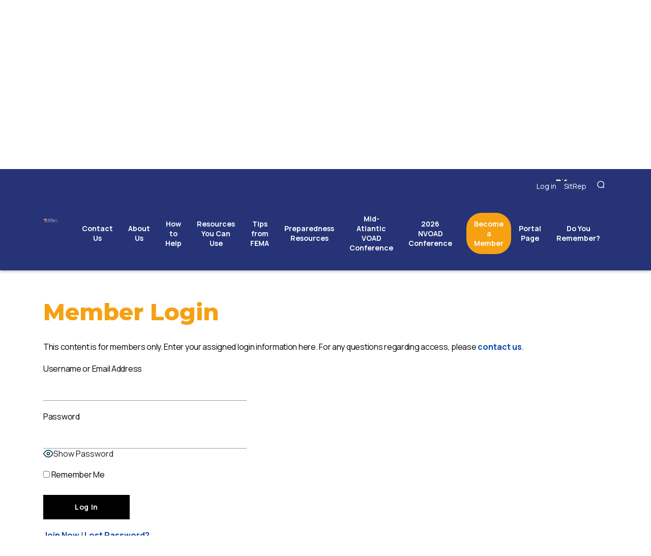

--- FILE ---
content_type: text/html; charset=UTF-8
request_url: https://www.pavoad.org/login/?redirect_to=https://www.pavoad.org/venue/location/
body_size: 15951
content:
<!DOCTYPE html>
<html lang="en">


		<head>

		    <meta charset="UTF-8"/>
		    <meta name="viewport" content="width=device-width, user-scalable=no, initial-scale=1.0, maximum-scale=1.0, minimum-scale=1.0">

			
		    <!--[if IE]>
		        <meta http-equiv="X-UA-Compatible" content="IE=edge" >
		    <![endif]-->

				<script src="https://www.google.com/recaptcha/api.js" async defer></script>

		    <link rel="stylesheet" href="https://www.pavoad.org/wp-content/themes/elevation_theme/style.css" type="text/css" media="screen">
		    <link rel="alternate" type="application/rss+xml" title="Pennsylvania VOAD RSS Feed" href="https://www.pavoad.org/feed/">
		    <link rel="pingback" href="https://www.pavoad.org/xmlrpc.php">
				<link href="https://fonts.googleapis.com/css2?family=Manrope:wght@400;700&family=Montserrat:wght@400;700;800&display=swap" rel="stylesheet">
			
		    <meta name='robots' content='index, follow, max-image-preview:large, max-snippet:-1, max-video-preview:-1' />

	<!-- This site is optimized with the Yoast SEO plugin v26.7 - https://yoast.com/wordpress/plugins/seo/ -->
	<title>Log In | Pennsylvania VOAD</title>
	<link rel="canonical" href="https://www.pavoad.org/login/" />
	<meta property="og:locale" content="en_US" />
	<meta property="og:type" content="article" />
	<meta property="og:title" content="Log In | Pennsylvania VOAD" />
	<meta property="og:description" content="Member Login This content is for members only. Enter your assigned login information here. For any questions regarding access, please contact us." />
	<meta property="og:url" content="https://www.pavoad.org/login/" />
	<meta property="og:site_name" content="Pennsylvania VOAD" />
	<meta property="article:publisher" content="https://www.facebook.com/NVOAD/" />
	<meta property="article:modified_time" content="2024-02-12T15:43:08+00:00" />
	<meta name="twitter:card" content="summary_large_image" />
	<meta name="twitter:site" content="@NationalVOAD" />
	<meta name="twitter:label1" content="Est. reading time" />
	<meta name="twitter:data1" content="1 minute" />
	<script type="application/ld+json" class="yoast-schema-graph">{"@context":"https://schema.org","@graph":[{"@type":"WebPage","@id":"https://www.pavoad.org/login/","url":"https://www.pavoad.org/login/","name":"Log In | Pennsylvania VOAD","isPartOf":{"@id":"https://www.pavoad.org/#website"},"datePublished":"2020-10-01T20:05:48+00:00","dateModified":"2024-02-12T15:43:08+00:00","breadcrumb":{"@id":"https://www.pavoad.org/login/#breadcrumb"},"inLanguage":"en-US","potentialAction":[{"@type":"ReadAction","target":["https://www.pavoad.org/login/"]}]},{"@type":"BreadcrumbList","@id":"https://www.pavoad.org/login/#breadcrumb","itemListElement":[{"@type":"ListItem","position":1,"name":"Home","item":"https://www.pavoad.org/"},{"@type":"ListItem","position":2,"name":"Log In"}]},{"@type":"WebSite","@id":"https://www.pavoad.org/#website","url":"https://www.pavoad.org/","name":"VOAD - Florida","description":"","publisher":{"@id":"https://www.pavoad.org/#organization"},"potentialAction":[{"@type":"SearchAction","target":{"@type":"EntryPoint","urlTemplate":"https://www.pavoad.org/?s={search_term_string}"},"query-input":{"@type":"PropertyValueSpecification","valueRequired":true,"valueName":"search_term_string"}}],"inLanguage":"en-US"},{"@type":"Organization","@id":"https://www.pavoad.org/#organization","name":"VOAD Florida","url":"https://www.pavoad.org/","logo":{"@type":"ImageObject","inLanguage":"en-US","@id":"https://www.pavoad.org/#/schema/logo/image/","url":"","contentUrl":"","caption":"VOAD Florida"},"image":{"@id":"https://www.pavoad.org/#/schema/logo/image/"},"sameAs":["https://www.facebook.com/NVOAD/","https://x.com/NationalVOAD"]}]}</script>
	<!-- / Yoast SEO plugin. -->


<link href='https://fonts.gstatic.com' crossorigin rel='preconnect' />
<link rel="alternate" title="oEmbed (JSON)" type="application/json+oembed" href="https://www.pavoad.org/wp-json/oembed/1.0/embed?url=https%3A%2F%2Fwww.pavoad.org%2Flogin%2F" />
<link rel="alternate" title="oEmbed (XML)" type="text/xml+oembed" href="https://www.pavoad.org/wp-json/oembed/1.0/embed?url=https%3A%2F%2Fwww.pavoad.org%2Flogin%2F&#038;format=xml" />
<style id='wp-img-auto-sizes-contain-inline-css' type='text/css'>
img:is([sizes=auto i],[sizes^="auto," i]){contain-intrinsic-size:3000px 1500px}
/*# sourceURL=wp-img-auto-sizes-contain-inline-css */
</style>
<link rel='stylesheet' id='tribe-events-pro-mini-calendar-block-styles-css' href='https://www.pavoad.org/wp-content/plugins/events-calendar-pro/build/css/tribe-events-pro-mini-calendar-block.css?ver=7.7.12' type='text/css' media='all' />
<style id='wp-emoji-styles-inline-css' type='text/css'>

	img.wp-smiley, img.emoji {
		display: inline !important;
		border: none !important;
		box-shadow: none !important;
		height: 1em !important;
		width: 1em !important;
		margin: 0 0.07em !important;
		vertical-align: -0.1em !important;
		background: none !important;
		padding: 0 !important;
	}
/*# sourceURL=wp-emoji-styles-inline-css */
</style>
<link rel='stylesheet' id='wp-block-library-css' href='https://www.pavoad.org/wp-includes/css/dist/block-library/style.min.css?ver=6.9' type='text/css' media='all' />
<style id='global-styles-inline-css' type='text/css'>
:root{--wp--preset--aspect-ratio--square: 1;--wp--preset--aspect-ratio--4-3: 4/3;--wp--preset--aspect-ratio--3-4: 3/4;--wp--preset--aspect-ratio--3-2: 3/2;--wp--preset--aspect-ratio--2-3: 2/3;--wp--preset--aspect-ratio--16-9: 16/9;--wp--preset--aspect-ratio--9-16: 9/16;--wp--preset--color--black: #000000;--wp--preset--color--cyan-bluish-gray: #abb8c3;--wp--preset--color--white: #ffffff;--wp--preset--color--pale-pink: #f78da7;--wp--preset--color--vivid-red: #cf2e2e;--wp--preset--color--luminous-vivid-orange: #ff6900;--wp--preset--color--luminous-vivid-amber: #fcb900;--wp--preset--color--light-green-cyan: #7bdcb5;--wp--preset--color--vivid-green-cyan: #00d084;--wp--preset--color--pale-cyan-blue: #8ed1fc;--wp--preset--color--vivid-cyan-blue: #0693e3;--wp--preset--color--vivid-purple: #9b51e0;--wp--preset--color--primary: #263376;--wp--preset--color--primarydark: #0043ad;--wp--preset--color--secondary: #f5a112;--wp--preset--color--secondarydark: #f26622;--wp--preset--color--neutral: #f5f5f5;--wp--preset--gradient--vivid-cyan-blue-to-vivid-purple: linear-gradient(135deg,rgb(6,147,227) 0%,rgb(155,81,224) 100%);--wp--preset--gradient--light-green-cyan-to-vivid-green-cyan: linear-gradient(135deg,rgb(122,220,180) 0%,rgb(0,208,130) 100%);--wp--preset--gradient--luminous-vivid-amber-to-luminous-vivid-orange: linear-gradient(135deg,rgb(252,185,0) 0%,rgb(255,105,0) 100%);--wp--preset--gradient--luminous-vivid-orange-to-vivid-red: linear-gradient(135deg,rgb(255,105,0) 0%,rgb(207,46,46) 100%);--wp--preset--gradient--very-light-gray-to-cyan-bluish-gray: linear-gradient(135deg,rgb(238,238,238) 0%,rgb(169,184,195) 100%);--wp--preset--gradient--cool-to-warm-spectrum: linear-gradient(135deg,rgb(74,234,220) 0%,rgb(151,120,209) 20%,rgb(207,42,186) 40%,rgb(238,44,130) 60%,rgb(251,105,98) 80%,rgb(254,248,76) 100%);--wp--preset--gradient--blush-light-purple: linear-gradient(135deg,rgb(255,206,236) 0%,rgb(152,150,240) 100%);--wp--preset--gradient--blush-bordeaux: linear-gradient(135deg,rgb(254,205,165) 0%,rgb(254,45,45) 50%,rgb(107,0,62) 100%);--wp--preset--gradient--luminous-dusk: linear-gradient(135deg,rgb(255,203,112) 0%,rgb(199,81,192) 50%,rgb(65,88,208) 100%);--wp--preset--gradient--pale-ocean: linear-gradient(135deg,rgb(255,245,203) 0%,rgb(182,227,212) 50%,rgb(51,167,181) 100%);--wp--preset--gradient--electric-grass: linear-gradient(135deg,rgb(202,248,128) 0%,rgb(113,206,126) 100%);--wp--preset--gradient--midnight: linear-gradient(135deg,rgb(2,3,129) 0%,rgb(40,116,252) 100%);--wp--preset--font-size--small: 13px;--wp--preset--font-size--medium: 20px;--wp--preset--font-size--large: 36px;--wp--preset--font-size--x-large: 42px;--wp--preset--spacing--20: 0.44rem;--wp--preset--spacing--30: 0.67rem;--wp--preset--spacing--40: 1rem;--wp--preset--spacing--50: 1.5rem;--wp--preset--spacing--60: 2.25rem;--wp--preset--spacing--70: 3.38rem;--wp--preset--spacing--80: 5.06rem;--wp--preset--shadow--natural: 6px 6px 9px rgba(0, 0, 0, 0.2);--wp--preset--shadow--deep: 12px 12px 50px rgba(0, 0, 0, 0.4);--wp--preset--shadow--sharp: 6px 6px 0px rgba(0, 0, 0, 0.2);--wp--preset--shadow--outlined: 6px 6px 0px -3px rgb(255, 255, 255), 6px 6px rgb(0, 0, 0);--wp--preset--shadow--crisp: 6px 6px 0px rgb(0, 0, 0);}:where(.is-layout-flex){gap: 0.5em;}:where(.is-layout-grid){gap: 0.5em;}body .is-layout-flex{display: flex;}.is-layout-flex{flex-wrap: wrap;align-items: center;}.is-layout-flex > :is(*, div){margin: 0;}body .is-layout-grid{display: grid;}.is-layout-grid > :is(*, div){margin: 0;}:where(.wp-block-columns.is-layout-flex){gap: 2em;}:where(.wp-block-columns.is-layout-grid){gap: 2em;}:where(.wp-block-post-template.is-layout-flex){gap: 1.25em;}:where(.wp-block-post-template.is-layout-grid){gap: 1.25em;}.has-black-color{color: var(--wp--preset--color--black) !important;}.has-cyan-bluish-gray-color{color: var(--wp--preset--color--cyan-bluish-gray) !important;}.has-white-color{color: var(--wp--preset--color--white) !important;}.has-pale-pink-color{color: var(--wp--preset--color--pale-pink) !important;}.has-vivid-red-color{color: var(--wp--preset--color--vivid-red) !important;}.has-luminous-vivid-orange-color{color: var(--wp--preset--color--luminous-vivid-orange) !important;}.has-luminous-vivid-amber-color{color: var(--wp--preset--color--luminous-vivid-amber) !important;}.has-light-green-cyan-color{color: var(--wp--preset--color--light-green-cyan) !important;}.has-vivid-green-cyan-color{color: var(--wp--preset--color--vivid-green-cyan) !important;}.has-pale-cyan-blue-color{color: var(--wp--preset--color--pale-cyan-blue) !important;}.has-vivid-cyan-blue-color{color: var(--wp--preset--color--vivid-cyan-blue) !important;}.has-vivid-purple-color{color: var(--wp--preset--color--vivid-purple) !important;}.has-black-background-color{background-color: var(--wp--preset--color--black) !important;}.has-cyan-bluish-gray-background-color{background-color: var(--wp--preset--color--cyan-bluish-gray) !important;}.has-white-background-color{background-color: var(--wp--preset--color--white) !important;}.has-pale-pink-background-color{background-color: var(--wp--preset--color--pale-pink) !important;}.has-vivid-red-background-color{background-color: var(--wp--preset--color--vivid-red) !important;}.has-luminous-vivid-orange-background-color{background-color: var(--wp--preset--color--luminous-vivid-orange) !important;}.has-luminous-vivid-amber-background-color{background-color: var(--wp--preset--color--luminous-vivid-amber) !important;}.has-light-green-cyan-background-color{background-color: var(--wp--preset--color--light-green-cyan) !important;}.has-vivid-green-cyan-background-color{background-color: var(--wp--preset--color--vivid-green-cyan) !important;}.has-pale-cyan-blue-background-color{background-color: var(--wp--preset--color--pale-cyan-blue) !important;}.has-vivid-cyan-blue-background-color{background-color: var(--wp--preset--color--vivid-cyan-blue) !important;}.has-vivid-purple-background-color{background-color: var(--wp--preset--color--vivid-purple) !important;}.has-black-border-color{border-color: var(--wp--preset--color--black) !important;}.has-cyan-bluish-gray-border-color{border-color: var(--wp--preset--color--cyan-bluish-gray) !important;}.has-white-border-color{border-color: var(--wp--preset--color--white) !important;}.has-pale-pink-border-color{border-color: var(--wp--preset--color--pale-pink) !important;}.has-vivid-red-border-color{border-color: var(--wp--preset--color--vivid-red) !important;}.has-luminous-vivid-orange-border-color{border-color: var(--wp--preset--color--luminous-vivid-orange) !important;}.has-luminous-vivid-amber-border-color{border-color: var(--wp--preset--color--luminous-vivid-amber) !important;}.has-light-green-cyan-border-color{border-color: var(--wp--preset--color--light-green-cyan) !important;}.has-vivid-green-cyan-border-color{border-color: var(--wp--preset--color--vivid-green-cyan) !important;}.has-pale-cyan-blue-border-color{border-color: var(--wp--preset--color--pale-cyan-blue) !important;}.has-vivid-cyan-blue-border-color{border-color: var(--wp--preset--color--vivid-cyan-blue) !important;}.has-vivid-purple-border-color{border-color: var(--wp--preset--color--vivid-purple) !important;}.has-vivid-cyan-blue-to-vivid-purple-gradient-background{background: var(--wp--preset--gradient--vivid-cyan-blue-to-vivid-purple) !important;}.has-light-green-cyan-to-vivid-green-cyan-gradient-background{background: var(--wp--preset--gradient--light-green-cyan-to-vivid-green-cyan) !important;}.has-luminous-vivid-amber-to-luminous-vivid-orange-gradient-background{background: var(--wp--preset--gradient--luminous-vivid-amber-to-luminous-vivid-orange) !important;}.has-luminous-vivid-orange-to-vivid-red-gradient-background{background: var(--wp--preset--gradient--luminous-vivid-orange-to-vivid-red) !important;}.has-very-light-gray-to-cyan-bluish-gray-gradient-background{background: var(--wp--preset--gradient--very-light-gray-to-cyan-bluish-gray) !important;}.has-cool-to-warm-spectrum-gradient-background{background: var(--wp--preset--gradient--cool-to-warm-spectrum) !important;}.has-blush-light-purple-gradient-background{background: var(--wp--preset--gradient--blush-light-purple) !important;}.has-blush-bordeaux-gradient-background{background: var(--wp--preset--gradient--blush-bordeaux) !important;}.has-luminous-dusk-gradient-background{background: var(--wp--preset--gradient--luminous-dusk) !important;}.has-pale-ocean-gradient-background{background: var(--wp--preset--gradient--pale-ocean) !important;}.has-electric-grass-gradient-background{background: var(--wp--preset--gradient--electric-grass) !important;}.has-midnight-gradient-background{background: var(--wp--preset--gradient--midnight) !important;}.has-small-font-size{font-size: var(--wp--preset--font-size--small) !important;}.has-medium-font-size{font-size: var(--wp--preset--font-size--medium) !important;}.has-large-font-size{font-size: var(--wp--preset--font-size--large) !important;}.has-x-large-font-size{font-size: var(--wp--preset--font-size--x-large) !important;}
/*# sourceURL=global-styles-inline-css */
</style>

<style id='classic-theme-styles-inline-css' type='text/css'>
/*! This file is auto-generated */
.wp-block-button__link{color:#fff;background-color:#32373c;border-radius:9999px;box-shadow:none;text-decoration:none;padding:calc(.667em + 2px) calc(1.333em + 2px);font-size:1.125em}.wp-block-file__button{background:#32373c;color:#fff;text-decoration:none}
/*# sourceURL=/wp-includes/css/classic-themes.min.css */
</style>
<link rel='stylesheet' id='pmpro_frontend_base-css' href='https://www.pavoad.org/wp-content/plugins/paid-memberships-pro/css/frontend/base.css?ver=3.6.4' type='text/css' media='all' />
<link rel='stylesheet' id='pmpro_frontend_variation_1-css' href='https://www.pavoad.org/wp-content/plugins/paid-memberships-pro/css/frontend/variation_1.css?ver=3.6.4' type='text/css' media='all' />
<link rel='stylesheet' id='elevation_theme_bootstrap_css_min-css' href='https://www.pavoad.org/wp-content/themes/elevation_theme/assets/css/bootstrap.min.css?ver=6.9' type='text/css' media='all' />
<link rel='stylesheet' id='elevation_theme_style-css' href='https://www.pavoad.org/wp-content/themes/elevation_theme/assets/css/style.css?ver=6.9' type='text/css' media='all' />
<link rel='stylesheet' id='elevation_theme_fontawesome_css_min-css' href='https://www.pavoad.org/wp-content/themes/elevation_theme/assets/fontawesome/css/all.min.css?ver=6.9' type='text/css' media='all' />
<link rel='stylesheet' id='elevation_theme_aos_css-css' href='https://www.pavoad.org/wp-content/themes/elevation_theme/assets/aos-animation/aos.css?ver=6.9' type='text/css' media='all' />
<link rel='stylesheet' id='wpdreams-ajaxsearchpro-instances-css' href='https://www.pavoad.org/wp-content/uploads/asp_upload/style.instances-ho-is-po-no-da-au-se-is.css?ver=WieMV5' type='text/css' media='all' />
<link rel='stylesheet' id='wp-block-heading-css' href='https://www.pavoad.org/wp-includes/blocks/heading/style.min.css?ver=6.9' type='text/css' media='all' />
<link rel='stylesheet' id='wp-block-paragraph-css' href='https://www.pavoad.org/wp-includes/blocks/paragraph/style.min.css?ver=6.9' type='text/css' media='all' />
<script type="text/javascript" src="https://www.pavoad.org/wp-includes/js/jquery/jquery.min.js?ver=3.7.1" id="jquery-core-js"></script>
<script type="text/javascript" src="https://www.pavoad.org/wp-includes/js/jquery/jquery-migrate.min.js?ver=3.4.1" id="jquery-migrate-js"></script>
<link rel="https://api.w.org/" href="https://www.pavoad.org/wp-json/" /><link rel="alternate" title="JSON" type="application/json" href="https://www.pavoad.org/wp-json/wp/v2/pages/97523" /><link rel="EditURI" type="application/rsd+xml" title="RSD" href="https://www.pavoad.org/xmlrpc.php?rsd" />
<link rel='shortlink' href='https://www.pavoad.org/?p=97523' />
<style id="pmpro_colors">:root {
	--pmpro--color--base: #ffffff;
	--pmpro--color--contrast: #222222;
	--pmpro--color--accent: #0c3d54;
	--pmpro--color--accent--variation: hsl( 199,75%,28.5% );
	--pmpro--color--border--variation: hsl( 0,0%,91% );
}</style><meta name="tec-api-version" content="v1"><meta name="tec-api-origin" content="https://www.pavoad.org"><link rel="alternate" href="https://www.pavoad.org/wp-json/tribe/events/v1/" />                <link href='//fonts.googleapis.com/css?family=Open+Sans:300|Open+Sans:400|Open+Sans:700' rel='stylesheet' type='text/css'>
                            <style type="text/css">
                <!--
                @font-face {
                    font-family: 'asppsicons2';
                    src: url('https://www.pavoad.org/wp-content/plugins/ajax-search-pro/css/fonts/icons/icons2.eot');
                    src: url('https://www.pavoad.org/wp-content/plugins/ajax-search-pro/css/fonts/icons/icons2.eot?#iefix') format('embedded-opentype'),
                    url('https://www.pavoad.org/wp-content/plugins/ajax-search-pro/css/fonts/icons/icons2.woff2') format('woff2'),
                    url('https://www.pavoad.org/wp-content/plugins/ajax-search-pro/css/fonts/icons/icons2.woff') format('woff'),
                    url('https://www.pavoad.org/wp-content/plugins/ajax-search-pro/css/fonts/icons/icons2.ttf') format('truetype'),
                    url('https://www.pavoad.org/wp-content/plugins/ajax-search-pro/css/fonts/icons/icons2.svg#icons') format('svg');
                    font-weight: normal;
                    font-style: normal;
                }
                .asp_m{height: 0;}                -->
            </style>
                        <script type="text/javascript">
                if ( typeof _ASP !== "undefined" && _ASP !== null && typeof _ASP.initialize !== "undefined" )
                    _ASP.initialize();
            </script>
            <link rel="icon" href="https://www.pavoad.org/wp-content/uploads/2020/09/Favicon.png" sizes="32x32" />
<link rel="icon" href="https://www.pavoad.org/wp-content/uploads/2020/09/Favicon.png" sizes="192x192" />
<link rel="apple-touch-icon" href="https://www.pavoad.org/wp-content/uploads/2020/09/Favicon.png" />
<meta name="msapplication-TileImage" content="https://www.pavoad.org/wp-content/uploads/2020/09/Favicon.png" />
		<style type="text/css" id="wp-custom-css">
			html{
	margin-top:0 !important;
}		</style>
		<noscript><style id="rocket-lazyload-nojs-css">.rll-youtube-player, [data-lazy-src]{display:none !important;}</style></noscript>			
			<!-- Layout blocks CSS -->
							<link href="https://www.pavoad.org/wp-content/themes/elevation_theme/inc/blocks/layouts/assets/css/style.css" rel="stylesheet"> 
				<script src="https://www.pavoad.org/wp-content/themes/elevation_theme/inc/blocks/layouts/assets/js/main.js"></script>
						
			<!-- Google Tag Manager 
<script>(function(w,d,s,l,i){w[l]=w[l]||[];w[l].push({'gtm.start':
new Date().getTime(),event:'gtm.js'});var f=d.getElementsByTagName(s)[0],
j=d.createElement(s),dl=l!='dataLayer'?'&l='+l:'';j.async=true;j.src='https://www.googletagmanager.com/gtm.js?id='+i+dl;f.parentNode.insertBefore(j,f);
})(window,document,'script','dataLayer','GTM-T83TGKW');</script>
<!-- End Google Tag Manager -->			
		</head>


				<body class="pmpro-login pmpro-variation_1 wp-singular page-template-default page page-id-97523 wp-custom-logo wp-theme-elevation_theme pmpro-body-has-access tribe-no-js">
			<!-- Google Tag Manager (noscript) 
<noscript><iframe src="https://www.googletagmanager.com/ns.html?id=GTM-T83TGKW"
height="0" width="0" style="display:none;visibility:hidden"></iframe></noscript>
<!-- End Google Tag Manager (noscript) -->
			
		
<header class="header fixed-top"> 
  <section class="search-section">
    <div class="container">
      <div class="search">
         <form method="get" id="searchform" class="searchform" action="\">
            <div>
             <label class="screen-reader-text" for="s">Search for:</label>
             <input type="text" value="" name="s" id="s">
             <input type="submit" id="searchsubmit" value="Search">
            </div>
         </form>
      </div>
    </div>
  </section>
  <section class="header-navigation">
    <!-- Menu Navigation -->
    <div class="container">
      <nav class="navbar navbar-expand-xl">
       <div class="navbar-header">
         <a class="navbar-brand" href="https://www.pavoad.org">
          <img src="https://www.pavoad.org/wp-content/uploads/2025/05/cropped-PA_VOAD_horizontal_color.png" alt="Logo">
        </a>
         <button class="navbar-toggler collapsed" type="button" data-toggle="collapse" data-target="#NavDropdown" aria-controls="NavDropdown" aria-expanded="false" aria-label="Toggle navigation">
           <span class="navbar-toggler-icon"></span>
           <span class="sr-only">Menu</span>
         </button>
       </div>
       <div class="col-middle"> 
          <div class="header-bottom d-flex justify-content-end align-items-center"> 
            <div class="collapse navbar-collapse" id="NavDropdown">
              <div class="height-wrap">
                <div class="header-top">
                  <div class="column-heder-top">
                    <span class="header-top-link">
                      <div class="gtranslate_wrapper" id="gt-wrapper-16358144"></div>                                                                    	<a href="/login/?redirect_to=https://www.pavoad.org" class="login">Log in</a>
                                                                    <a href="https://voadpa.wpengine.com/sitrep/" target="_self">SitRep</a>
                                          </span>
                  </div>
                  <div class="column-heder-top">
                    <button id="open-search"><span class="sr-only">Search</span></button>
                  </div>
                </div>
                  <ul id="menu-main-menu" class="nav navbar-nav"><li id="menu-item-98734" class="menu-item menu-item-type-post_type menu-item-object-page menu-item-has-children menu-item-98734 dropdown"><a title="Contact Us" href="https://www.pavoad.org/contact-us/" class="dropdown-toggle" data-hover="dropdown" aria-haspopup="true" role="menuitem">Contact Us  </a>
<ul role="menu" class=" dropdown-menu">
	<li id="menu-item-99320" class="menu-item menu-item-type-post_type menu-item-object-page menu-item-99320"><a title="SitRep" href="https://www.pavoad.org/sitrep/" role="menuitem">SitRep</a></li>
</ul>
</li>
<li id="menu-item-97745" class="menu-item menu-item-type-post_type menu-item-object-page menu-item-has-children menu-item-97745 dropdown"><a title="About Us" href="https://www.pavoad.org/about-us/" class="dropdown-toggle" data-hover="dropdown" aria-haspopup="true" role="menuitem">About Us  </a>
<ul role="menu" class=" dropdown-menu">
	<li id="menu-item-97748" class="menu-item menu-item-type-post_type menu-item-object-page menu-item-97748"><a title="Current Members" href="https://www.pavoad.org/current-members/" role="menuitem">Current Members</a></li>
	<li id="menu-item-98227" class="menu-item menu-item-type-post_type menu-item-object-page menu-item-98227"><a title="Associate Members" href="https://www.pavoad.org/associate-members/" role="menuitem">Associate Members</a></li>
	<li id="menu-item-97753" class="menu-item menu-item-type-post_type menu-item-object-page menu-item-has-children menu-item-97753 dropdown"><a title="Long Term Recovery Groups" href="https://www.pavoad.org/long-term-recovery-groups/" role="menuitem">Long Term Recovery Groups</a>
	<ul role="menu" class=" dropdown-menu">
		<li id="menu-item-98876" class="menu-item menu-item-type-post_type menu-item-object-page menu-item-98876"><a title="Antietam Valley Long Term Recovery Group" href="https://www.pavoad.org/antietam-valley-long-term-recovery-group/" role="menuitem">Antietam Valley Long Term Recovery Group</a></li>
	</ul>
</li>
	<li id="menu-item-97761" class="menu-item menu-item-type-post_type menu-item-object-page menu-item-97761"><a title="COADs" href="https://www.pavoad.org/coads/" role="menuitem">COADs</a></li>
	<li id="menu-item-99442" class="menu-item menu-item-type-post_type menu-item-object-page menu-item-99442"><a title="Partners" href="https://www.pavoad.org/partners/" role="menuitem">Partners</a></li>
	<li id="menu-item-97752" class="menu-item menu-item-type-post_type menu-item-object-page menu-item-97752"><a title="Leadership" href="https://www.pavoad.org/leadership/" role="menuitem">Leadership</a></li>
	<li id="menu-item-97746" class="menu-item menu-item-type-post_type menu-item-object-page menu-item-97746"><a title="Committees" href="https://www.pavoad.org/committees/" role="menuitem">Committees</a></li>
	<li id="menu-item-97754" class="menu-item menu-item-type-post_type menu-item-object-page menu-item-97754"><a title="National VOAD" href="https://www.pavoad.org/national-voad/" role="menuitem">National VOAD</a></li>
	<li id="menu-item-98960" class="menu-item menu-item-type-post_type menu-item-object-page menu-item-98960"><a title="NVOAD 2025 Conference" href="https://www.pavoad.org/98958-2/" role="menuitem">NVOAD 2025 Conference</a></li>
</ul>
</li>
<li id="menu-item-97751" class="menu-item menu-item-type-post_type menu-item-object-page menu-item-has-children menu-item-97751 dropdown"><a title="How to Help" href="https://www.pavoad.org/how-to-help/" class="dropdown-toggle" data-hover="dropdown" aria-haspopup="true" role="menuitem">How to Help  </a>
<ul role="menu" class=" dropdown-menu">
	<li id="menu-item-97757" class="menu-item menu-item-type-post_type menu-item-object-page menu-item-97757"><a title="Volunteer" href="https://www.pavoad.org/volunteer/" role="menuitem">Volunteer</a></li>
	<li id="menu-item-97750" class="menu-item menu-item-type-post_type menu-item-object-page menu-item-97750"><a title="Donate" href="https://www.pavoad.org/donate-2/" role="menuitem">Donate</a></li>
	<li id="menu-item-97756" class="menu-item menu-item-type-post_type menu-item-object-page menu-item-97756"><a title="Response Information" href="https://www.pavoad.org/response-information/" role="menuitem">Response Information</a></li>
	<li id="menu-item-99365" class="menu-item menu-item-type-post_type menu-item-object-page menu-item-99365"><a title="Church of the Brethren Disaster Children Ministries" href="https://www.pavoad.org/church-of-the-brethren-disaster-children-ministries/" role="menuitem">Church of the Brethren Disaster Children Ministries</a></li>
</ul>
</li>
<li id="menu-item-98206" class="menu-item menu-item-type-post_type menu-item-object-page menu-item-has-children menu-item-98206 dropdown"><a title="Resources You Can Use" href="https://www.pavoad.org/resources-you-can-use/" class="dropdown-toggle" data-hover="dropdown" aria-haspopup="true" role="menuitem">Resources You Can Use  </a>
<ul role="menu" class=" dropdown-menu">
	<li id="menu-item-98209" class="menu-item menu-item-type-post_type menu-item-object-page menu-item-98209"><a title="Mental Health Resources" href="https://www.pavoad.org/mental-health-resources/" role="menuitem">Mental Health Resources</a></li>
	<li id="menu-item-98257" class="menu-item menu-item-type-post_type menu-item-object-page menu-item-98257"><a title="Housing and Sheltering Resources and News" href="https://www.pavoad.org/housing-and-sheltering-resources-and-news/" role="menuitem">Housing and Sheltering Resources and News</a></li>
	<li id="menu-item-99339" class="menu-item menu-item-type-post_type menu-item-object-page menu-item-99339"><a title="Disaster assistance and resources for Veterans" href="https://www.pavoad.org/disaster-assistance-and-resources-for-veterans/" role="menuitem">Disaster assistance and resources for Veterans</a></li>
	<li id="menu-item-99260" class="menu-item menu-item-type-post_type menu-item-object-page menu-item-99260"><a title="PA Healthcare Preparedness Program" href="https://www.pavoad.org/pa-healthcare-preparedness-program/" role="menuitem">PA Healthcare Preparedness Program</a></li>
	<li id="menu-item-98991" class="menu-item menu-item-type-post_type menu-item-object-page menu-item-98991"><a title="House of Worship Resources" href="https://www.pavoad.org/house-of-worship-resources/" role="menuitem">House of Worship Resources</a></li>
	<li id="menu-item-99122" class="menu-item menu-item-type-post_type menu-item-object-page menu-item-99122"><a title="Resources and Links" href="https://www.pavoad.org/resources-and-links/" role="menuitem">Resources and Links</a></li>
	<li id="menu-item-99387" class="menu-item menu-item-type-post_type menu-item-object-page menu-item-99387"><a title="Pennsylvania Transportation Services and Programs" href="https://www.pavoad.org/pennsylvania-transportation-services-and-programs/" role="menuitem">Pennsylvania Transportation Services and Programs</a></li>
	<li id="menu-item-98586" class="menu-item menu-item-type-post_type menu-item-object-page menu-item-98586"><a title="FROM THE IRS -AFTER A DISASTER, HERE’S WHERE TAXPAYERS CAN FIND IRS INFORMATION FAST" href="https://www.pavoad.org/from-the-irs-after-a-disaster-heres-where-taxpayers-can-find-irs-information-fast/" role="menuitem">FROM THE IRS -AFTER A DISASTER, HERE’S WHERE TAXPAYERS CAN FIND IRS INFORMATION FAST</a></li>
</ul>
</li>
<li id="menu-item-98244" class="menu-item menu-item-type-post_type menu-item-object-page menu-item-has-children menu-item-98244 dropdown"><a title="Tips from FEMA" href="https://www.pavoad.org/tips-from-fema/" class="dropdown-toggle" data-hover="dropdown" aria-haspopup="true" role="menuitem">Tips from FEMA  </a>
<ul role="menu" class=" dropdown-menu">
	<li id="menu-item-98990" class="menu-item menu-item-type-post_type menu-item-object-page menu-item-98990"><a title="FEMA 101" href="https://www.pavoad.org/fema-101/" role="menuitem">FEMA 101</a></li>
	<li id="menu-item-99167" class="menu-item menu-item-type-post_type menu-item-object-page menu-item-99167"><a title="Flood Insurance" href="https://www.pavoad.org/flood-insurance-2/" role="menuitem">Flood Insurance</a></li>
</ul>
</li>
<li id="menu-item-98992" class="menu-item menu-item-type-post_type menu-item-object-page menu-item-has-children menu-item-98992 dropdown"><a title="Preparedness Resources" href="https://www.pavoad.org/preparedness-resources/" class="dropdown-toggle" data-hover="dropdown" aria-haspopup="true" role="menuitem">Preparedness Resources  </a>
<ul role="menu" class=" dropdown-menu">
	<li id="menu-item-99517" class="menu-item menu-item-type-post_type menu-item-object-page menu-item-99517"><a title="Holiday Safety Tips" href="https://www.pavoad.org/holiday-safety-tips/" role="menuitem">Holiday Safety Tips</a></li>
	<li id="menu-item-98473" class="menu-item menu-item-type-post_type menu-item-object-page menu-item-98473"><a title="Preparing Financial and Tax Information following a Disaster" href="https://www.pavoad.org/tips-for-preparing-financial-and-tax-information-for-a-disaster/" role="menuitem">Preparing Financial and Tax Information following a Disaster</a></li>
	<li id="menu-item-99239" class="menu-item menu-item-type-post_type menu-item-object-page menu-item-99239"><a title="Severe Weather Preparedness Tips" href="https://www.pavoad.org/hurricane-awareness-2/" role="menuitem">Severe Weather Preparedness Tips</a></li>
	<li id="menu-item-99348" class="menu-item menu-item-type-post_type menu-item-object-page menu-item-99348"><a title="Wildfire Preparedness Tips" href="https://www.pavoad.org/wildfire-preparedness-tips/" role="menuitem">Wildfire Preparedness Tips</a></li>
</ul>
</li>
<li id="menu-item-98638" class="menu-item menu-item-type-post_type menu-item-object-page menu-item-98638"><a title="Mid-Atlantic VOAD Conference" href="https://www.pavoad.org/98637-2/" role="menuitem">Mid-Atlantic VOAD Conference</a></li>
<li id="menu-item-99467" class="menu-item menu-item-type-post_type menu-item-object-page menu-item-99467"><a title="2026 NVOAD Conference" href="https://www.pavoad.org/2026-nvoad-conference/" role="menuitem">2026 NVOAD Conference</a></li>
<li id="menu-item-97337" class="btn-menu-1 menu-item menu-item-type-custom menu-item-object-custom menu-item-97337"><a title="Become a Member" href="https://www.pavoad.org/become-a-member/" role="menuitem">Become a Member</a></li>
<li id="menu-item-98703" class="menu-item menu-item-type-post_type menu-item-object-page menu-item-98703"><a title="Portal Page" href="https://www.pavoad.org/portal-page/" role="menuitem">Portal Page</a></li>
<li id="menu-item-99498" class="menu-item menu-item-type-post_type menu-item-object-page menu-item-has-children menu-item-99498 dropdown"><a title="Do You Remember?" href="https://www.pavoad.org/do-you-remember/" class="dropdown-toggle" data-hover="dropdown" aria-haspopup="true" role="menuitem">Do You Remember?  </a>
<ul role="menu" class=" dropdown-menu">
	<li id="menu-item-99090" class="menu-item menu-item-type-post_type menu-item-object-page menu-item-99090"><a title="2025 PAVOAD Meetings" href="https://www.pavoad.org/2025-keystone-emergency-management-association-conference/" role="menuitem">2025 PAVOAD Meetings</a></li>
	<li id="menu-item-99290" class="menu-item menu-item-type-post_type menu-item-object-page menu-item-99290"><a title="AmeriCorps NCCC" href="https://www.pavoad.org/americorps-nccc/" role="menuitem">AmeriCorps NCCC</a></li>
	<li id="menu-item-98636" class="menu-item menu-item-type-post_type menu-item-object-page menu-item-98636"><a title="2024 Member Meetings and KEMA Conference" href="https://www.pavoad.org/2024-annual-meeting-and-kema-conference/" role="menuitem">2024 Member Meetings and KEMA Conference</a></li>
	<li id="menu-item-98316" class="menu-item menu-item-type-post_type menu-item-object-page menu-item-98316"><a title="2023 PAVOAD Annual Meeting" href="https://www.pavoad.org/2023-kema-conference-and-pavoad-annual-meeting/" role="menuitem">2023 PAVOAD Annual Meeting</a></li>
</ul>
</li>
</ul>                </div>
              </div> 
            </div>
          </div> 
        </nav> 
      </div> <!-- container -->
    </section>
  </header>	<main role="main">
			
		<section class="interior-banner">
		  <div class="banner-wrapping">
									<img src="https://www.pavoad.org/wp-content/themes/elevation_theme/assets/images/interior-banner.jpg" alt="">
						  </div>
		  <div class="container" data-aos="fade-up">
		  				    <div class="title-page center">
			      <h1>Log In</h1>
			    </div>
		    		  </div>
		</section>
	

	
					<section class="interior-page">		
			
		    	<div class="container">
 					<div class="row">
            			<div class="col-md-12 content-page"> 

	
				<article id="post-97523" style="clear: both;" class="post-97523 page type-page status-publish hentry pmpro-has-access">
					<div class="entry-content">
												
<h2 class="has-secondary-color has-text-color wp-block-heading" id="h-member-login">Member Login</h2>



<p>This content is for members only. Enter your assigned login information here. For any questions regarding access, please <a href="https://voadpa.wpengine.com/contact-us/">contact us</a>.</p>



	<div class="pmpro">
		<section id="pmpro_login" class="pmpro_section">
										<div class="pmpro_card pmpro_login_wrap">
																<div class="pmpro_card_content">
									<form name="loginform" id="loginform" action="https://www.pavoad.org/wp-login.php?wpe-login=true" method="post"><input type="hidden" name="pmpro_login_form_used" value="1" /><p class="login-username">
				<label for="user_login">Username or Email Address</label>
				<input type="text" name="log" id="user_login" autocomplete="username" class="input" value="" size="20" />
			</p><p class="login-password">
				<label for="user_pass">Password</label>
				<input type="password" name="pwd" id="user_pass" autocomplete="current-password" spellcheck="false" class="input" value="" size="20" />
			</p><p class="login-remember"><label><input name="rememberme" type="checkbox" id="rememberme" value="forever" /> Remember Me</label></p><p class="login-submit">
				<input type="submit" name="wp-submit" id="wp-submit" class="button button-primary" value="Log In" />
				<input type="hidden" name="redirect_to" value="https://www.pavoad.org/venue/location/" />
			</p></form>	<div class="pmpro_form_field-password-toggle">
		<button type="button" id="pmpro_btn-password-toggle-1" class="pmpro_btn pmpro_btn-plain hide-if-no-js" data-toggle="0">
			<span class="pmpro_icon pmpro_icon-eye" aria-hidden="true"><svg xmlns="http://www.w3.org/2000/svg" width="20" height="20" viewBox="0 0 24 24" fill="none" stroke="var(--pmpro--color--accent)" stroke-width="2" stroke-linecap="round" stroke-linejoin="round" class="feather feather-eye"><path d="M1 12s4-8 11-8 11 8 11 8-4 8-11 8-11-8-11-8z"></path><circle cx="12" cy="12" r="3"></circle></svg></span>
			<span class="pmpro_form_field-password-toggle-state">Show Password</span>
		</button>
	</div>
	<script>
		// Password visibility toggle (wp_login_form instance).
		(function() {
			const toggleButton = document.querySelectorAll('#pmpro_btn-password-toggle-1')[0];
			const toggleWrapper = toggleButton.closest('.pmpro_form_field-password-toggle');
			const loginForm = toggleWrapper.previousElementSibling;
			const passwordParagraph = loginForm.querySelector('.login-password');
			const passwordInput = loginForm.querySelector('#user_pass');

			passwordParagraph.appendChild(toggleWrapper);
			toggleButton.classList.remove('hide-if-no-js');
			toggleButton.addEventListener('click', togglePassword);

			function togglePassword() {
				const status = this.getAttribute('data-toggle');
				const passwordInputs = document.querySelectorAll('#user_pass');
				const icon = this.getElementsByClassName('pmpro_icon')[0];
				const state = this.getElementsByClassName('pmpro_form_field-password-toggle-state')[0];

				if (parseInt(status, 10) === 0) {
					this.setAttribute('data-toggle', 1);
					passwordInput.setAttribute( 'type', 'text' );
					icon.innerHTML = `
						<svg xmlns="http://www.w3.org/2000/svg" width="20" height="20" viewBox="0 0 24 24" fill="none" stroke="var(--pmpro--color--accent)" stroke-width="2" stroke-linecap="round" stroke-linejoin="round" class="feather feather-eye-off">
							<path d="M17.94 17.94A10.07 10.07 0 0 1 12 20c-7 0-11-8-11-8a18.45 18.45 0 0 1 5.06-5.94M9.9 4.24A9.12 9.12 0 0 1 12 4c7 0 11 8 11 8a18.5 18.5 0 0 1-2.16 3.19m-6.72-1.07a3 3 0 1 1-4.24-4.24"></path>
							<line x1="1" y1="1" x2="23" y2="23"></line>
						</svg>`;
					state.textContent = 'Hide Password';
				} else {
					this.setAttribute('data-toggle', 0);
					passwordInput.setAttribute( 'type', 'password' );
					icon.innerHTML = `
						<svg xmlns="http://www.w3.org/2000/svg" width="20" height="20" viewBox="0 0 24 24" fill="none" stroke="var(--pmpro--color--accent)" stroke-width="2" stroke-linecap="round" stroke-linejoin="round" class="feather feather-eye">
							<path d="M1 12s4-8 11-8 11 8 11 8-4 8-11 8-11-8-11-8z"></path>
							<circle cx="12" cy="12" r="3"></circle>
						</svg>`;
					state.textContent = 'Show Password';
				}
			}
		})();
	</script>
									</div> <!-- end pmpro_card_content -->
								<div class="pmpro_card_actions">
										<div class="pmpro_actions_nav">
		<a href="https://www.pavoad.org/become-a-member/">Join Now</a> | <a href="https://www.pavoad.org/login/?action=reset_pass">Lost Password?</a>	</div> <!-- end pmpro_actions_nav -->
									</div> <!-- end pmpro_card_actions -->
							</div> <!-- end pmpro_login_wrap -->
														<script>
								document.getElementById('user_login').focus();
							</script>
							
									</section> <!-- end pmpro_login -->
	</div> <!-- end pmpro -->
						</div>				
				</article>

		
		            </div>
		        </div>
		    </div>
		 </section>   

	
		<section class="boxes-interior-footer">
			<div class="container">
				<div class="container-boxes row justify-content-lg-between justify-content-md-between justify-content-center align-items-stretch">

						
					      <div class="item-col col-lg-4 col-md-4 col-12">
					        <a href="https://voadpa.wpengine.com/about-us/" class="box-page-link">
					          <figure class="featured-box-images" style="background-image: url('https://www.pavoad.org/wp-content/uploads/2020/10/D21j4TgWsAETnys-1-1-1-1-600x391.jpg');">
					          							            <div class="content-box">
						              <span class="title-box">About Us</span>
						            </div>
					        							          </figure>
					        </a>
					      </div>

								
													
					      <div class="item-col col-lg-4 col-md-4 col-12">
					        <a href="https://voadpa.wpengine.com/how-to-help/" class="box-page-link">
					          <figure class="featured-box-images" style="background-image: url('https://www.pavoad.org/wp-content/uploads/2020/10/41928805664_6ef0fbd366_c-e1601916469701-600x380.jpg');">
					          							            <div class="content-box">
						              <span class="title-box">How To Help</span>
						            </div>
					        							          </figure>
					        </a>
					      </div>

								
													
					      <div class="item-col col-lg-4 col-md-4 col-12">
					        <a href="https://voadpa.wpengine.com/donate/" class="box-page-link">
					          <figure class="featured-box-images" style="background-image: url('https://www.pavoad.org/wp-content/uploads/2020/10/volunteers-768x596-1-1-e1601916677674-600x400.jpg');">
					          							            <div class="content-box">
						              <span class="title-box">Donate</span>
						            </div>
					        							          </figure>
					        </a>
					      </div>

								
																				
  
				</div>
			</div>
		</section>

			</main>
        <footer class="footer">
      <div class="footer-top">
        <div class="container">
          <div class="container-column d-flex flex-wrap justify-content-center align-items-start flex-lg-nowrap justify-content-lg-between align-items-lg-start">
            <div class="column-item">
              <div class="logo-footer">
                <a href="https://www.pavoad.org">
                  <img src="https://www.pavoad.org/wp-content/uploads/2020/12/Pennsylvania-VOAD-Website-Blue.png" alt="Logo">
                </a>
              </div>
                              <span class="address-org">
                  GENERAL MAILING ADDRESS 
Greg Crossley, 49 Kensington Circle, Uniontown, PA 15401 

SEND DUES PAYMENTS AND CHECKS TO
Baptist Resource Network, Attn: Kenton Hunt, 4620 Fritchey St., Harrisburg, PA 17109
                </span>
                                            <span class="phone">
                  <a href="tel:267-464-7740">267-464-7740</a>
                </span>
                                              <span class="email">
                  <a href="mailto:pavoad3@gmail.com">pavoad3@gmail.com</a>
                </span>
                           </div>
            <div class="column-item">
              <div class="footer-menu w-100">
                <ul id="menu-main-menu-1" class="menu-footer"><li class="menu-item menu-item-type-post_type menu-item-object-page menu-item-has-children menu-item-98734"><a href="https://www.pavoad.org/contact-us/">Contact Us</a>
<ul class="sub-menu">
	<li class="menu-item menu-item-type-post_type menu-item-object-page menu-item-99320"><a href="https://www.pavoad.org/sitrep/">SitRep</a></li>
</ul>
</li>
<li class="menu-item menu-item-type-post_type menu-item-object-page menu-item-has-children menu-item-97745"><a href="https://www.pavoad.org/about-us/">About Us</a>
<ul class="sub-menu">
	<li class="menu-item menu-item-type-post_type menu-item-object-page menu-item-97748"><a href="https://www.pavoad.org/current-members/">Current Members</a></li>
	<li class="menu-item menu-item-type-post_type menu-item-object-page menu-item-98227"><a href="https://www.pavoad.org/associate-members/">Associate Members</a></li>
	<li class="menu-item menu-item-type-post_type menu-item-object-page menu-item-97753"><a href="https://www.pavoad.org/long-term-recovery-groups/">Long Term Recovery Groups</a></li>
	<li class="menu-item menu-item-type-post_type menu-item-object-page menu-item-97761"><a href="https://www.pavoad.org/coads/">COADs</a></li>
	<li class="menu-item menu-item-type-post_type menu-item-object-page menu-item-99442"><a href="https://www.pavoad.org/partners/">Partners</a></li>
	<li class="menu-item menu-item-type-post_type menu-item-object-page menu-item-97752"><a href="https://www.pavoad.org/leadership/">Leadership</a></li>
	<li class="menu-item menu-item-type-post_type menu-item-object-page menu-item-97746"><a href="https://www.pavoad.org/committees/">Committees</a></li>
	<li class="menu-item menu-item-type-post_type menu-item-object-page menu-item-97754"><a href="https://www.pavoad.org/national-voad/">National VOAD</a></li>
	<li class="menu-item menu-item-type-post_type menu-item-object-page menu-item-98960"><a href="https://www.pavoad.org/98958-2/">NVOAD 2025 Conference</a></li>
</ul>
</li>
<li class="menu-item menu-item-type-post_type menu-item-object-page menu-item-has-children menu-item-97751"><a href="https://www.pavoad.org/how-to-help/">How to Help</a>
<ul class="sub-menu">
	<li class="menu-item menu-item-type-post_type menu-item-object-page menu-item-97757"><a href="https://www.pavoad.org/volunteer/">Volunteer</a></li>
	<li class="menu-item menu-item-type-post_type menu-item-object-page menu-item-97750"><a href="https://www.pavoad.org/donate-2/">Donate</a></li>
	<li class="menu-item menu-item-type-post_type menu-item-object-page menu-item-97756"><a href="https://www.pavoad.org/response-information/">Response Information</a></li>
	<li class="menu-item menu-item-type-post_type menu-item-object-page menu-item-99365"><a href="https://www.pavoad.org/church-of-the-brethren-disaster-children-ministries/">Church of the Brethren Disaster Children Ministries</a></li>
</ul>
</li>
<li class="menu-item menu-item-type-post_type menu-item-object-page menu-item-has-children menu-item-98206"><a href="https://www.pavoad.org/resources-you-can-use/">Resources You Can Use</a>
<ul class="sub-menu">
	<li class="menu-item menu-item-type-post_type menu-item-object-page menu-item-98209"><a href="https://www.pavoad.org/mental-health-resources/">Mental Health Resources</a></li>
	<li class="menu-item menu-item-type-post_type menu-item-object-page menu-item-98257"><a href="https://www.pavoad.org/housing-and-sheltering-resources-and-news/">Housing and Sheltering Resources and News</a></li>
	<li class="menu-item menu-item-type-post_type menu-item-object-page menu-item-99339"><a href="https://www.pavoad.org/disaster-assistance-and-resources-for-veterans/">Disaster assistance and resources for Veterans</a></li>
	<li class="menu-item menu-item-type-post_type menu-item-object-page menu-item-99260"><a href="https://www.pavoad.org/pa-healthcare-preparedness-program/">PA Healthcare Preparedness Program</a></li>
	<li class="menu-item menu-item-type-post_type menu-item-object-page menu-item-98991"><a href="https://www.pavoad.org/house-of-worship-resources/">House of Worship Resources</a></li>
	<li class="menu-item menu-item-type-post_type menu-item-object-page menu-item-99122"><a href="https://www.pavoad.org/resources-and-links/">Resources and Links</a></li>
	<li class="menu-item menu-item-type-post_type menu-item-object-page menu-item-99387"><a href="https://www.pavoad.org/pennsylvania-transportation-services-and-programs/">Pennsylvania Transportation Services and Programs</a></li>
	<li class="menu-item menu-item-type-post_type menu-item-object-page menu-item-98586"><a href="https://www.pavoad.org/from-the-irs-after-a-disaster-heres-where-taxpayers-can-find-irs-information-fast/">FROM THE IRS -AFTER A DISASTER, HERE’S WHERE TAXPAYERS CAN FIND IRS INFORMATION FAST</a></li>
</ul>
</li>
<li class="menu-item menu-item-type-post_type menu-item-object-page menu-item-has-children menu-item-98244"><a href="https://www.pavoad.org/tips-from-fema/">Tips from FEMA</a>
<ul class="sub-menu">
	<li class="menu-item menu-item-type-post_type menu-item-object-page menu-item-98990"><a href="https://www.pavoad.org/fema-101/">FEMA 101</a></li>
	<li class="menu-item menu-item-type-post_type menu-item-object-page menu-item-99167"><a href="https://www.pavoad.org/flood-insurance-2/">Flood Insurance</a></li>
</ul>
</li>
<li class="menu-item menu-item-type-post_type menu-item-object-page menu-item-has-children menu-item-98992"><a href="https://www.pavoad.org/preparedness-resources/">Preparedness Resources</a>
<ul class="sub-menu">
	<li class="menu-item menu-item-type-post_type menu-item-object-page menu-item-99517"><a href="https://www.pavoad.org/holiday-safety-tips/">Holiday Safety Tips</a></li>
	<li class="menu-item menu-item-type-post_type menu-item-object-page menu-item-98473"><a href="https://www.pavoad.org/tips-for-preparing-financial-and-tax-information-for-a-disaster/">Preparing Financial and Tax Information following a Disaster</a></li>
	<li class="menu-item menu-item-type-post_type menu-item-object-page menu-item-99239"><a href="https://www.pavoad.org/hurricane-awareness-2/">Severe Weather Preparedness Tips</a></li>
	<li class="menu-item menu-item-type-post_type menu-item-object-page menu-item-99348"><a href="https://www.pavoad.org/wildfire-preparedness-tips/">Wildfire Preparedness Tips</a></li>
</ul>
</li>
<li class="menu-item menu-item-type-post_type menu-item-object-page menu-item-98638"><a href="https://www.pavoad.org/98637-2/">Mid-Atlantic VOAD Conference</a></li>
<li class="menu-item menu-item-type-post_type menu-item-object-page menu-item-99467"><a href="https://www.pavoad.org/2026-nvoad-conference/">2026 NVOAD Conference</a></li>
<li class="btn-menu-1 menu-item menu-item-type-custom menu-item-object-custom menu-item-97337"><a href="https://www.pavoad.org/become-a-member/">Become a Member</a></li>
<li class="menu-item menu-item-type-post_type menu-item-object-page menu-item-98703"><a href="https://www.pavoad.org/portal-page/">Portal Page</a></li>
<li class="menu-item menu-item-type-post_type menu-item-object-page menu-item-has-children menu-item-99498"><a href="https://www.pavoad.org/do-you-remember/">Do You Remember?</a>
<ul class="sub-menu">
	<li class="menu-item menu-item-type-post_type menu-item-object-page menu-item-99090"><a href="https://www.pavoad.org/2025-keystone-emergency-management-association-conference/">2025 PAVOAD Meetings</a></li>
	<li class="menu-item menu-item-type-post_type menu-item-object-page menu-item-99290"><a href="https://www.pavoad.org/americorps-nccc/">AmeriCorps NCCC</a></li>
	<li class="menu-item menu-item-type-post_type menu-item-object-page menu-item-98636"><a href="https://www.pavoad.org/2024-annual-meeting-and-kema-conference/">2024 Member Meetings and KEMA Conference</a></li>
	<li class="menu-item menu-item-type-post_type menu-item-object-page menu-item-98316"><a href="https://www.pavoad.org/2023-kema-conference-and-pavoad-annual-meeting/">2023 PAVOAD Annual Meeting</a></li>
</ul>
</li>
</ul> 
              </div>
            </div>
          </div>
          <div class="container-column-bottom row justify-content-lg-end align-items-center justify-content-center">
            <div class="column-item">
                                                <div class="sponsored-by">
                    <a href="https://www.ups.com/us/en/Home.page" class="link-sponsor" target="_blank">
                      Sponsored by <strong>National VOAD</strong> Partner                      <img src="https://www.pavoad.org/wp-content/uploads/2020/09/UPS-Logo.png" alt="" />
                    </a>
                  </div>
                                          </div>
          </div>
        </div>
      </div>
      <div class="footer-bottom">
        <div class="container">
          <div class="d-flex flex-wrap justify-content-lg-start align-items-center justify-content-center">
                        <div class="created-by"><a href="http://www.elevationweb.org/" target="_blank" title="Websites for nonprofits">Web design </a> by <a href="http://www.elevationweb.org/our-work/" target="_blank" title="Elevation Web">Elevation Web</a></div>
              		    <ul class="social-network ml-lg-auto">
		        		                <li>
		                    <a href="https://www.facebook.com/NVOAD/" class="instagram" target="_blank">
		                        		                            <i class="fab fab fa-facebook-f"><span class="sr-only">fab fa-facebook-f</span></i>
		                        		                    </a>
		                </li>

		        		                <li>
		                    <a href="https://twitter.com/NationalVOAD" class="instagram" target="_blank">
		                        		                            <i class="fab fab fa-twitter"><span class="sr-only">fab fa-twitter</span></i>
		                        		                    </a>
		                </li>

		        		    </ul> 
		          </div>
        </div>
      </div>
    </footer>

    <script type="speculationrules">
{"prefetch":[{"source":"document","where":{"and":[{"href_matches":"/*"},{"not":{"href_matches":["/wp-*.php","/wp-admin/*","/wp-content/uploads/*","/wp-content/*","/wp-content/plugins/*","/wp-content/themes/elevation_theme/*","/*\\?(.+)"]}},{"not":{"selector_matches":"a[rel~=\"nofollow\"]"}},{"not":{"selector_matches":".no-prefetch, .no-prefetch a"}}]},"eagerness":"conservative"}]}
</script>
		<!-- Memberships powered by Paid Memberships Pro v3.6.4. -->
			<script>
		( function ( body ) {
			'use strict';
			body.className = body.className.replace( /\btribe-no-js\b/, 'tribe-js' );
		} )( document.body );
		</script>
		            <div class='asp_hidden_data' id="asp_hidden_data" style="display: none !important;">
                <svg style="position:absolute" height="0" width="0">
                    <filter id="aspblur">
                        <feGaussianBlur in="SourceGraphic" stdDeviation="4"/>
                    </filter>
                </svg>
                <svg style="position:absolute" height="0" width="0">
                    <filter id="no_aspblur"></filter>
                </svg>
            </div>
        <script> /* <![CDATA[ */var tribe_l10n_datatables = {"aria":{"sort_ascending":": activate to sort column ascending","sort_descending":": activate to sort column descending"},"length_menu":"Show _MENU_ entries","empty_table":"No data available in table","info":"Showing _START_ to _END_ of _TOTAL_ entries","info_empty":"Showing 0 to 0 of 0 entries","info_filtered":"(filtered from _MAX_ total entries)","zero_records":"No matching records found","search":"Search:","all_selected_text":"All items on this page were selected. ","select_all_link":"Select all pages","clear_selection":"Clear Selection.","pagination":{"all":"All","next":"Next","previous":"Previous"},"select":{"rows":{"0":"","_":": Selected %d rows","1":": Selected 1 row"}},"datepicker":{"dayNames":["Sunday","Monday","Tuesday","Wednesday","Thursday","Friday","Saturday"],"dayNamesShort":["Sun","Mon","Tue","Wed","Thu","Fri","Sat"],"dayNamesMin":["S","M","T","W","T","F","S"],"monthNames":["January","February","March","April","May","June","July","August","September","October","November","December"],"monthNamesShort":["January","February","March","April","May","June","July","August","September","October","November","December"],"monthNamesMin":["Jan","Feb","Mar","Apr","May","Jun","Jul","Aug","Sep","Oct","Nov","Dec"],"nextText":"Next","prevText":"Prev","currentText":"Today","closeText":"Done","today":"Today","clear":"Clear"}};/* ]]> */ </script><script type="text/javascript" src="https://www.pavoad.org/wp-content/plugins/the-events-calendar/common/build/js/user-agent.js?ver=da75d0bdea6dde3898df" id="tec-user-agent-js"></script>
<script type="text/javascript" id="rocket-browser-checker-js-after">
/* <![CDATA[ */
"use strict";var _createClass=function(){function defineProperties(target,props){for(var i=0;i<props.length;i++){var descriptor=props[i];descriptor.enumerable=descriptor.enumerable||!1,descriptor.configurable=!0,"value"in descriptor&&(descriptor.writable=!0),Object.defineProperty(target,descriptor.key,descriptor)}}return function(Constructor,protoProps,staticProps){return protoProps&&defineProperties(Constructor.prototype,protoProps),staticProps&&defineProperties(Constructor,staticProps),Constructor}}();function _classCallCheck(instance,Constructor){if(!(instance instanceof Constructor))throw new TypeError("Cannot call a class as a function")}var RocketBrowserCompatibilityChecker=function(){function RocketBrowserCompatibilityChecker(options){_classCallCheck(this,RocketBrowserCompatibilityChecker),this.passiveSupported=!1,this._checkPassiveOption(this),this.options=!!this.passiveSupported&&options}return _createClass(RocketBrowserCompatibilityChecker,[{key:"_checkPassiveOption",value:function(self){try{var options={get passive(){return!(self.passiveSupported=!0)}};window.addEventListener("test",null,options),window.removeEventListener("test",null,options)}catch(err){self.passiveSupported=!1}}},{key:"initRequestIdleCallback",value:function(){!1 in window&&(window.requestIdleCallback=function(cb){var start=Date.now();return setTimeout(function(){cb({didTimeout:!1,timeRemaining:function(){return Math.max(0,50-(Date.now()-start))}})},1)}),!1 in window&&(window.cancelIdleCallback=function(id){return clearTimeout(id)})}},{key:"isDataSaverModeOn",value:function(){return"connection"in navigator&&!0===navigator.connection.saveData}},{key:"supportsLinkPrefetch",value:function(){var elem=document.createElement("link");return elem.relList&&elem.relList.supports&&elem.relList.supports("prefetch")&&window.IntersectionObserver&&"isIntersecting"in IntersectionObserverEntry.prototype}},{key:"isSlowConnection",value:function(){return"connection"in navigator&&"effectiveType"in navigator.connection&&("2g"===navigator.connection.effectiveType||"slow-2g"===navigator.connection.effectiveType)}}]),RocketBrowserCompatibilityChecker}();
//# sourceURL=rocket-browser-checker-js-after
/* ]]> */
</script>
<script type="text/javascript" id="rocket-preload-links-js-extra">
/* <![CDATA[ */
var RocketPreloadLinksConfig = {"excludeUris":"/(?:.+/)?feed(?:/(?:.+/?)?)?$|/(?:.+/)?embed/|/(index.php/)?(.*)wp-json(/.*|$)|/refer/|/go/|/recommend/|/recommends/","usesTrailingSlash":"1","imageExt":"jpg|jpeg|gif|png|tiff|bmp|webp|avif|pdf|doc|docx|xls|xlsx|php","fileExt":"jpg|jpeg|gif|png|tiff|bmp|webp|avif|pdf|doc|docx|xls|xlsx|php|html|htm","siteUrl":"https://www.pavoad.org","onHoverDelay":"100","rateThrottle":"3"};
//# sourceURL=rocket-preload-links-js-extra
/* ]]> */
</script>
<script type="text/javascript" id="rocket-preload-links-js-after">
/* <![CDATA[ */
(function() {
"use strict";var r="function"==typeof Symbol&&"symbol"==typeof Symbol.iterator?function(e){return typeof e}:function(e){return e&&"function"==typeof Symbol&&e.constructor===Symbol&&e!==Symbol.prototype?"symbol":typeof e},e=function(){function i(e,t){for(var n=0;n<t.length;n++){var i=t[n];i.enumerable=i.enumerable||!1,i.configurable=!0,"value"in i&&(i.writable=!0),Object.defineProperty(e,i.key,i)}}return function(e,t,n){return t&&i(e.prototype,t),n&&i(e,n),e}}();function i(e,t){if(!(e instanceof t))throw new TypeError("Cannot call a class as a function")}var t=function(){function n(e,t){i(this,n),this.browser=e,this.config=t,this.options=this.browser.options,this.prefetched=new Set,this.eventTime=null,this.threshold=1111,this.numOnHover=0}return e(n,[{key:"init",value:function(){!this.browser.supportsLinkPrefetch()||this.browser.isDataSaverModeOn()||this.browser.isSlowConnection()||(this.regex={excludeUris:RegExp(this.config.excludeUris,"i"),images:RegExp(".("+this.config.imageExt+")$","i"),fileExt:RegExp(".("+this.config.fileExt+")$","i")},this._initListeners(this))}},{key:"_initListeners",value:function(e){-1<this.config.onHoverDelay&&document.addEventListener("mouseover",e.listener.bind(e),e.listenerOptions),document.addEventListener("mousedown",e.listener.bind(e),e.listenerOptions),document.addEventListener("touchstart",e.listener.bind(e),e.listenerOptions)}},{key:"listener",value:function(e){var t=e.target.closest("a"),n=this._prepareUrl(t);if(null!==n)switch(e.type){case"mousedown":case"touchstart":this._addPrefetchLink(n);break;case"mouseover":this._earlyPrefetch(t,n,"mouseout")}}},{key:"_earlyPrefetch",value:function(t,e,n){var i=this,r=setTimeout(function(){if(r=null,0===i.numOnHover)setTimeout(function(){return i.numOnHover=0},1e3);else if(i.numOnHover>i.config.rateThrottle)return;i.numOnHover++,i._addPrefetchLink(e)},this.config.onHoverDelay);t.addEventListener(n,function e(){t.removeEventListener(n,e,{passive:!0}),null!==r&&(clearTimeout(r),r=null)},{passive:!0})}},{key:"_addPrefetchLink",value:function(i){return this.prefetched.add(i.href),new Promise(function(e,t){var n=document.createElement("link");n.rel="prefetch",n.href=i.href,n.onload=e,n.onerror=t,document.head.appendChild(n)}).catch(function(){})}},{key:"_prepareUrl",value:function(e){if(null===e||"object"!==(void 0===e?"undefined":r(e))||!1 in e||-1===["http:","https:"].indexOf(e.protocol))return null;var t=e.href.substring(0,this.config.siteUrl.length),n=this._getPathname(e.href,t),i={original:e.href,protocol:e.protocol,origin:t,pathname:n,href:t+n};return this._isLinkOk(i)?i:null}},{key:"_getPathname",value:function(e,t){var n=t?e.substring(this.config.siteUrl.length):e;return n.startsWith("/")||(n="/"+n),this._shouldAddTrailingSlash(n)?n+"/":n}},{key:"_shouldAddTrailingSlash",value:function(e){return this.config.usesTrailingSlash&&!e.endsWith("/")&&!this.regex.fileExt.test(e)}},{key:"_isLinkOk",value:function(e){return null!==e&&"object"===(void 0===e?"undefined":r(e))&&(!this.prefetched.has(e.href)&&e.origin===this.config.siteUrl&&-1===e.href.indexOf("?")&&-1===e.href.indexOf("#")&&!this.regex.excludeUris.test(e.href)&&!this.regex.images.test(e.href))}}],[{key:"run",value:function(){"undefined"!=typeof RocketPreloadLinksConfig&&new n(new RocketBrowserCompatibilityChecker({capture:!0,passive:!0}),RocketPreloadLinksConfig).init()}}]),n}();t.run();
}());

//# sourceURL=rocket-preload-links-js-after
/* ]]> */
</script>
<script type="text/javascript" id="dcms_miscript-js-extra">
/* <![CDATA[ */
var dcms_vars = {"ajaxurl":"https://www.pavoad.org/wp-admin/admin-ajax.php"};
//# sourceURL=dcms_miscript-js-extra
/* ]]> */
</script>
<script type="text/javascript" src="https://www.pavoad.org/wp-content/themes/elevation_theme/page-templates/script.js?ver=1" id="dcms_miscript-js"></script>
<script type="text/javascript" src="https://www.pavoad.org/wp-content/themes/elevation_theme/assets/aos-animation/aos.js?ver=6.9" id="elevation_theme_aos_js-js"></script>
<script type="text/javascript" src="https://www.pavoad.org/wp-content/themes/elevation_theme/assets/js/jquery.mobile.custom.min.js?ver=6.9" id="elevation_theme_jquery_mobile-js"></script>
<script type="text/javascript" src="https://www.pavoad.org/wp-content/themes/elevation_theme/assets/js/bootstrap.min.js?ver=6.9" id="elevation_theme_bootstrap_js-js"></script>
<script type="text/javascript" src="https://www.pavoad.org/wp-content/themes/elevation_theme/assets/js/main.js?ver=6.9" id="elevation_theme_main-js"></script>
<script type="text/javascript" id="wd-asp-ajaxsearchpro-js-extra">
/* <![CDATA[ */
var ASP = {"ajaxurl":"https://www.pavoad.org/wp-admin/admin-ajax.php","backend_ajaxurl":"https://www.pavoad.org/wp-admin/admin-ajax.php","js_scope":"jQuery","asp_url":"https://www.pavoad.org/wp-content/plugins/ajax-search-pro/","upload_url":"https://www.pavoad.org/wp-content/uploads/asp_upload/","css_basic_url":"https://www.pavoad.org/wp-content/uploads/asp_upload/style.basic-ho-is-po-no-da-au-se-is.css","detect_ajax":"0","media_query":"WieMV5","version":"5003","scrollbar":"1","css_loaded":"1","js_retain_popstate":"0","fix_duplicates":"1","debug":"","analytics":{"method":0,"tracking_id":"","string":"?ajax_search={asp_term}","event":{"focus":{"active":1,"action":"focus","category":"ASP {search_id} | {search_name}","label":"Input focus","value":"1"},"search_start":{"active":0,"action":"search_start","category":"ASP {search_id} | {search_name}","label":"Phrase: {phrase}","value":"1"},"search_end":{"active":1,"action":"search_end","category":"ASP {search_id} | {search_name}","label":"{phrase} | {results_count}","value":"1"},"magnifier":{"active":1,"action":"magnifier","category":"ASP {search_id} | {search_name}","label":"Magnifier clicked","value":"1"},"return":{"active":1,"action":"return","category":"ASP {search_id} | {search_name}","label":"Return button pressed","value":"1"},"try_this":{"active":1,"action":"try_this","category":"ASP {search_id} | {search_name}","label":"Try this click | {phrase}","value":"1"},"facet_change":{"active":0,"action":"facet_change","category":"ASP {search_id} | {search_name}","label":"{option_label} | {option_value}","value":"1"},"result_click":{"active":1,"action":"result_click","category":"ASP {search_id} | {search_name}","label":"{result_title} | {result_url}","value":"1"}}}};
//# sourceURL=wd-asp-ajaxsearchpro-js-extra
/* ]]> */
</script>
<script type="text/javascript" src="https://www.pavoad.org/wp-content/plugins/ajax-search-pro/js/min/jquery.ajaxsearchpro-sb.min.js?ver=WieMV5" id="wd-asp-ajaxsearchpro-js"></script>
<script type="text/javascript" id="gt_widget_script_16358144-js-before">
/* <![CDATA[ */
window.gtranslateSettings = /* document.write */ window.gtranslateSettings || {};window.gtranslateSettings['16358144'] = {"default_language":"en","languages":["ar","zh-CN","nl","en","tl","fr","de","ht","it","ko","pt","ru","so","es","sw","vi"],"url_structure":"none","native_language_names":1,"wrapper_selector":"#gt-wrapper-16358144","select_language_label":"Select Language","horizontal_position":"inline","flags_location":"\/wp-content\/plugins\/gtranslate\/flags\/"};
//# sourceURL=gt_widget_script_16358144-js-before
/* ]]> */
</script><script src="https://www.pavoad.org/wp-content/plugins/gtranslate/js/dropdown.js?ver=6.9" data-no-optimize="1" data-no-minify="1" data-gt-orig-url="/login/" data-gt-orig-domain="www.pavoad.org" data-gt-widget-id="16358144" defer></script><script>window.lazyLoadOptions=[{elements_selector:"img[data-lazy-src],.rocket-lazyload",data_src:"lazy-src",data_srcset:"lazy-srcset",data_sizes:"lazy-sizes",class_loading:"lazyloading",class_loaded:"lazyloaded",threshold:300,callback_loaded:function(element){if(element.tagName==="IFRAME"&&element.dataset.rocketLazyload=="fitvidscompatible"){if(element.classList.contains("lazyloaded")){if(typeof window.jQuery!="undefined"){if(jQuery.fn.fitVids){jQuery(element).parent().fitVids()}}}}}},{elements_selector:".rocket-lazyload",data_src:"lazy-src",data_srcset:"lazy-srcset",data_sizes:"lazy-sizes",class_loading:"lazyloading",class_loaded:"lazyloaded",threshold:300,}];window.addEventListener('LazyLoad::Initialized',function(e){var lazyLoadInstance=e.detail.instance;if(window.MutationObserver){var observer=new MutationObserver(function(mutations){var image_count=0;var iframe_count=0;var rocketlazy_count=0;mutations.forEach(function(mutation){for(var i=0;i<mutation.addedNodes.length;i++){if(typeof mutation.addedNodes[i].getElementsByTagName!=='function'){continue}
if(typeof mutation.addedNodes[i].getElementsByClassName!=='function'){continue}
images=mutation.addedNodes[i].getElementsByTagName('img');is_image=mutation.addedNodes[i].tagName=="IMG";iframes=mutation.addedNodes[i].getElementsByTagName('iframe');is_iframe=mutation.addedNodes[i].tagName=="IFRAME";rocket_lazy=mutation.addedNodes[i].getElementsByClassName('rocket-lazyload');image_count+=images.length;iframe_count+=iframes.length;rocketlazy_count+=rocket_lazy.length;if(is_image){image_count+=1}
if(is_iframe){iframe_count+=1}}});if(image_count>0||iframe_count>0||rocketlazy_count>0){lazyLoadInstance.update()}});var b=document.getElementsByTagName("body")[0];var config={childList:!0,subtree:!0};observer.observe(b,config)}},!1)</script><script data-no-minify="1" async src="https://www.pavoad.org/wp-content/plugins/wp-rocket/assets/js/lazyload/17.8.3/lazyload.min.js"></script>    
    
    
    
    
     

    <script src="https://www.pavoad.org/wp-content/themes/elevation_theme/pagination.min.js"></script> 

    <script>
      AOS.init({  
        //easing: 'ease-out-back',  
        duration: 800,
        delay: 300,
        once: true,
        disable: 'mobile'
      });
    </script>

  <script>(function(){function c(){var b=a.contentDocument||a.contentWindow.document;if(b){var d=b.createElement('script');d.innerHTML="window.__CF$cv$params={r:'9c082311dbfbf8ab',t:'MTc2ODg0NDYzNS4wMDAwMDA='};var a=document.createElement('script');a.nonce='';a.src='/cdn-cgi/challenge-platform/scripts/jsd/main.js';document.getElementsByTagName('head')[0].appendChild(a);";b.getElementsByTagName('head')[0].appendChild(d)}}if(document.body){var a=document.createElement('iframe');a.height=1;a.width=1;a.style.position='absolute';a.style.top=0;a.style.left=0;a.style.border='none';a.style.visibility='hidden';document.body.appendChild(a);if('loading'!==document.readyState)c();else if(window.addEventListener)document.addEventListener('DOMContentLoaded',c);else{var e=document.onreadystatechange||function(){};document.onreadystatechange=function(b){e(b);'loading'!==document.readyState&&(document.onreadystatechange=e,c())}}}})();</script></body>
</html>

--- FILE ---
content_type: text/css
request_url: https://www.pavoad.org/wp-content/themes/elevation_theme/style.css
body_size: -135
content:
/*
Theme Name: Elevation Web
Theme URI: https://www.elevationweb.org/
Description: Welcome to the unique Elevation Web Theme. More info about us at https://www.elevationweb.org/
Version: 3.8
Author: Elevation Web
Text Domain: Elevation Web
*/

--- FILE ---
content_type: text/css
request_url: https://www.pavoad.org/wp-content/themes/elevation_theme/assets/css/style.css?ver=6.9
body_size: 67366
content:
@import url(font-awesome.css);@-webkit-keyframes triangleMoveX{from{background-position:0 0}to{background-position:-400vw 0}}@-moz-keyframes spinR{100%{-moz-transform:rotate(360deg)}}@-webkit-keyframes spinR{100%{-webkit-transform:rotate(360deg)}}@keyframes spinR{100%{-webkit-transform:rotate(360deg);transform:rotate(360deg)}}@-moz-keyframes spinL{100%{-moz-transform:rotate(-360deg)}}@-webkit-keyframes spinL{100%{-webkit-transform:rotate(-360deg)}}@keyframes spinL{100%{-webkit-transform:rotate(-360deg);transform:rotate(-360deg)}}@-webkit-keyframes bounceY{0%, 20%, 50%, 80%, 100%{-webkit-transform:translateY(0)}40%{-webkit-transform:translateY(-15px)}60%{-webkit-transform:translateY(-5px)}}@-moz-keyframes bounceY{0%, 20%, 50%, 80%, 100%{-moz-transform:translateY(0)}40%{-moz-transform:translateY(-15px)}60%{-moz-transform:translateY(-5px)}}@-o-keyframes bounceY{0%, 20%, 50%, 80%, 100%{-o-transform:translateY(0)}40%{-o-transform:translateY(-15px)}60%{-o-transform:translateY(-5px)}}@keyframes bounceY{0%, 20%, 50%, 80%, 100%{transform:translateY(0)}40%{transform:translateY(-15px)}60%{transform:translateY(-5px)}}@keyframes bounceXL{0%, 20%, 50%, 80%, 100%{left:0}40%{left:-15px}60%{left:-5px}}@keyframes bounceXR{0%, 40%, 50%, 80%, 100%{right:0}40%{right:-15px}60%{right:-5px}}@-webkit-viewport{width:device-width}@-moz-viewport{width:device-width}@-ms-viewport{width:device-width}@-o-viewport{width:device-width}@viewport{width:device-width}a.btn-1,button.btn-1,li.btn-1{background-color:#263376;border-radius:30px !important;border:2px solid transparent !important;box-shadow:none;color:#fff !important;cursor:pointer;display:inline-block;font-family:'Manrope', sans-serif !important;font-size:14px !important;font-stretch:normal !important;font-style:normal;font-weight:bold !important;letter-spacing:normal !important;line-height:1 !important;margin:0;max-width:100%;min-width:154px;overflow-wrap:break-word;padding:12px 18px;position:relative;text-align:center !important;text-decoration:none !important;text-transform:none;transition:all 0.4s ease}a.btn-1:hover,a.btn-1:focus,a.btn-1:active,button.btn-1:hover,button.btn-1:focus,button.btn-1:active,li.btn-1:hover,li.btn-1:focus,li.btn-1:active{background-color:#0043ad;color:#fff !important;text-decoration:none}a.btn-1:hover.arrow::after,a.btn-1:focus.arrow::after,a.btn-1:active.arrow::after,button.btn-1:hover.arrow::after,button.btn-1:focus.arrow::after,button.btn-1:active.arrow::after,li.btn-1:hover.arrow::after,li.btn-1:focus.arrow::after,li.btn-1:active.arrow::after{animation:bounceXR 2s infinite}a.btn-1.primary,button.btn-1.primary,li.btn-1.primary{background-color:#263376}a.btn-1.primary.arrow,button.btn-1.primary.arrow,li.btn-1.primary.arrow{padding-right:50px !important}a.btn-1.primary.arrow::after,button.btn-1.primary.arrow::after,li.btn-1.primary.arrow::after{background-image:url("../images/icons/arrow-next-icon-white.svg") !important}a.btn-1.primary:hover,a.btn-1.primary:focus,a.btn-1.primary:active,button.btn-1.primary:hover,button.btn-1.primary:focus,button.btn-1.primary:active,li.btn-1.primary:hover,li.btn-1.primary:focus,li.btn-1.primary:active{background-color:#0043ad !important}a.btn-1.primary:hover.arrow::after,a.btn-1.primary:focus.arrow::after,a.btn-1.primary:active.arrow::after,button.btn-1.primary:hover.arrow::after,button.btn-1.primary:focus.arrow::after,button.btn-1.primary:active.arrow::after,li.btn-1.primary:hover.arrow::after,li.btn-1.primary:focus.arrow::after,li.btn-1.primary:active.arrow::after{animation:bounceXR 2s infinite}a.btn-1.secondary,button.btn-1.secondary,li.btn-1.secondary{background-color:#f5a112;color:#fff !important}a.btn-1.secondary.arrow,button.btn-1.secondary.arrow,li.btn-1.secondary.arrow{padding-right:50px !important}a.btn-1.secondary.arrow::after,button.btn-1.secondary.arrow::after,li.btn-1.secondary.arrow::after{background-image:url("../images/icons/arrow-next-icon-white.svg") !important}a.btn-1.secondary:hover,a.btn-1.secondary:focus,a.btn-1.secondary:active,button.btn-1.secondary:hover,button.btn-1.secondary:focus,button.btn-1.secondary:active,li.btn-1.secondary:hover,li.btn-1.secondary:focus,li.btn-1.secondary:active{background-color:#ffe3b2 !important}a.btn-1.secondary:hover.arrow::after,a.btn-1.secondary:focus.arrow::after,a.btn-1.secondary:active.arrow::after,button.btn-1.secondary:hover.arrow::after,button.btn-1.secondary:focus.arrow::after,button.btn-1.secondary:active.arrow::after,li.btn-1.secondary:hover.arrow::after,li.btn-1.secondary:focus.arrow::after,li.btn-1.secondary:active.arrow::after{animation:bounceXR 2s infinite}a.btn-1.secondarydark,a.btn-1.secondaryDark,button.btn-1.secondarydark,button.btn-1.secondaryDark,li.btn-1.secondarydark,li.btn-1.secondaryDark{background-color:#f26622 !important;color:#fff !important}a.btn-1.secondarydark:hover,a.btn-1.secondarydark:focus,a.btn-1.secondarydark:active,a.btn-1.secondaryDark:hover,a.btn-1.secondaryDark:focus,a.btn-1.secondaryDark:active,button.btn-1.secondarydark:hover,button.btn-1.secondarydark:focus,button.btn-1.secondarydark:active,button.btn-1.secondaryDark:hover,button.btn-1.secondaryDark:focus,button.btn-1.secondaryDark:active,li.btn-1.secondarydark:hover,li.btn-1.secondarydark:focus,li.btn-1.secondarydark:active,li.btn-1.secondaryDark:hover,li.btn-1.secondaryDark:focus,li.btn-1.secondaryDark:active{background-color:#ffe3b2 !important;border-color:#ffe3b2 !important;color:#fff !important}a.btn-1.secondarydark:hover.arrow::after,a.btn-1.secondarydark:focus.arrow::after,a.btn-1.secondarydark:active.arrow::after,a.btn-1.secondaryDark:hover.arrow::after,a.btn-1.secondaryDark:focus.arrow::after,a.btn-1.secondaryDark:active.arrow::after,button.btn-1.secondarydark:hover.arrow::after,button.btn-1.secondarydark:focus.arrow::after,button.btn-1.secondarydark:active.arrow::after,button.btn-1.secondaryDark:hover.arrow::after,button.btn-1.secondaryDark:focus.arrow::after,button.btn-1.secondaryDark:active.arrow::after,li.btn-1.secondarydark:hover.arrow::after,li.btn-1.secondarydark:focus.arrow::after,li.btn-1.secondarydark:active.arrow::after,li.btn-1.secondaryDark:hover.arrow::after,li.btn-1.secondaryDark:focus.arrow::after,li.btn-1.secondaryDark:active.arrow::after{animation:bounceXR 2s infinite}a.btn-1.tertiary,button.btn-1.tertiary,li.btn-1.tertiary{background-color:#d5efec !important;color:#fff !important}a.btn-1.tertiary.arrow,button.btn-1.tertiary.arrow,li.btn-1.tertiary.arrow{padding-right:50px !important}a.btn-1.tertiary.arrow::after,button.btn-1.tertiary.arrow::after,li.btn-1.tertiary.arrow::after{background-image:url("../images/icons/arrow-next-icon-white.svg") !important}a.btn-1.tertiary:hover,a.btn-1.tertiary:focus,a.btn-1.tertiary:active,button.btn-1.tertiary:hover,button.btn-1.tertiary:focus,button.btn-1.tertiary:active,li.btn-1.tertiary:hover,li.btn-1.tertiary:focus,li.btn-1.tertiary:active{background-color:#8cd1d0 !important;color:#fff !important}a.btn-1.tertiary:hover.arrow::after,a.btn-1.tertiary:focus.arrow::after,a.btn-1.tertiary:active.arrow::after,button.btn-1.tertiary:hover.arrow::after,button.btn-1.tertiary:focus.arrow::after,button.btn-1.tertiary:active.arrow::after,li.btn-1.tertiary:hover.arrow::after,li.btn-1.tertiary:focus.arrow::after,li.btn-1.tertiary:active.arrow::after{animation:bounceXR 2s infinite}a.btn-1.borderwhite,a.btn-1.borderWhite,button.btn-1.borderwhite,button.btn-1.borderWhite,li.btn-1.borderwhite,li.btn-1.borderWhite{background-color:transparent !important;border-color:#fff !important;color:#fff !important}a.btn-1.borderwhite:hover,a.btn-1.borderwhite:focus,a.btn-1.borderwhite:active,a.btn-1.borderWhite:hover,a.btn-1.borderWhite:focus,a.btn-1.borderWhite:active,button.btn-1.borderwhite:hover,button.btn-1.borderwhite:focus,button.btn-1.borderwhite:active,button.btn-1.borderWhite:hover,button.btn-1.borderWhite:focus,button.btn-1.borderWhite:active,li.btn-1.borderwhite:hover,li.btn-1.borderwhite:focus,li.btn-1.borderwhite:active,li.btn-1.borderWhite:hover,li.btn-1.borderWhite:focus,li.btn-1.borderWhite:active{background-color:#fff !important;border-color:#fff !important;color:#263376 !important}a.btn-1.white,button.btn-1.white,li.btn-1.white{background-color:#fff !important;color:#263376 !important}a.btn-1.white:hover,a.btn-1.white:focus,a.btn-1.white:active,button.btn-1.white:hover,button.btn-1.white:focus,button.btn-1.white:active,li.btn-1.white:hover,li.btn-1.white:focus,li.btn-1.white:active{background-color:#e6e5e5 !important}a.btn-1.white:hover.arrow::after,a.btn-1.white:focus.arrow::after,a.btn-1.white:active.arrow::after,button.btn-1.white:hover.arrow::after,button.btn-1.white:focus.arrow::after,button.btn-1.white:active.arrow::after,li.btn-1.white:hover.arrow::after,li.btn-1.white:focus.arrow::after,li.btn-1.white:active.arrow::after{background-image:url("../images/icons/arrow-next-icon-white.svg")}a.btn-1.borderBlack,a.btn-1.borderblack,button.btn-1.borderBlack,button.btn-1.borderblack,li.btn-1.borderBlack,li.btn-1.borderblack{background-color:transparent !important;border-color:#000 !important;color:#000 !important}a.btn-1.borderBlack:hover,a.btn-1.borderBlack:focus,a.btn-1.borderBlack:active,a.btn-1.borderblack:hover,a.btn-1.borderblack:focus,a.btn-1.borderblack:active,button.btn-1.borderBlack:hover,button.btn-1.borderBlack:focus,button.btn-1.borderBlack:active,button.btn-1.borderblack:hover,button.btn-1.borderblack:focus,button.btn-1.borderblack:active,li.btn-1.borderBlack:hover,li.btn-1.borderBlack:focus,li.btn-1.borderBlack:active,li.btn-1.borderblack:hover,li.btn-1.borderblack:focus,li.btn-1.borderblack:active{background-color:#000 !important;border-color:#000 !important;color:#fff !important}a.btn-1.black,button.btn-1.black,li.btn-1.black{background-color:#000 !important}a.btn-1.black.arrow::after,button.btn-1.black.arrow::after,li.btn-1.black.arrow::after{background-image:url("../images/icons/arrow-next-icon-white.svg") !important}a.btn-1.black:hover,a.btn-1.black:focus,a.btn-1.black:active,button.btn-1.black:hover,button.btn-1.black:focus,button.btn-1.black:active,li.btn-1.black:hover,li.btn-1.black:focus,li.btn-1.black:active{background-color:#5f5f5f !important}a.btn-1.arrow,button.btn-1.arrow,li.btn-1.arrow{padding-right:50px !important}a.btn-1.arrow::after,button.btn-1.arrow::after,li.btn-1.arrow::after{content:"";background-image:url("../images/icons/arrow-next-icon-white.svg");background-position:center;background-repeat:no-repeat;background-size:contain;-webkit-transform:translate(0%, -50%);-moz-transform:translate(0%, -50%);-ms-transform:translate(0%, -50%);transform:translate(0%, -50%);bottom:unset;left:unset;margin-right:25px;position:absolute;right:0;top:50%;transition:all 0.4s ease;width:15px;height:10px}a.btn-2,button.btn-2,li.btn-2{background-color:#263376;border-radius:30px !important;border:2px solid #263376 !important;box-shadow:none;color:#fff !important;display:inline-block !important;font-family:'Manrope', sans-serif !important;font-size:14px !important;font-stretch:normal !important;font-style:normal;font-weight:bold !important;letter-spacing:normal !important;line-height:1 !important;max-width:100%;min-width:154px;overflow-wrap:break-word;padding:11px 30px;position:relative;text-align:center !important;text-decoration:none !important;text-transform:none;transition:all 0.4s ease}a.btn-2:hover,a.btn-2:focus,a.btn-2:active,button.btn-2:hover,button.btn-2:focus,button.btn-2:active,li.btn-2:hover,li.btn-2:focus,li.btn-2:active{text-decoration:none}a.btn-2:hover.arrow::after,a.btn-2:focus.arrow::after,a.btn-2:active.arrow::after,button.btn-2:hover.arrow::after,button.btn-2:focus.arrow::after,button.btn-2:active.arrow::after,li.btn-2:hover.arrow::after,li.btn-2:focus.arrow::after,li.btn-2:active.arrow::after{background-image:url("../images/icons/arrow-next-icon-white.svg");animation:bounceXR 2s infinite}a.btn-2.primary,button.btn-2.primary,li.btn-2.primary{border-color:#263376 !important;background-color:#263376 !important;color:#fff !important}a.btn-2.primary.arrow,button.btn-2.primary.arrow,li.btn-2.primary.arrow{padding-right:50px !important}a.btn-2.primary.arrow::after,button.btn-2.primary.arrow::after,li.btn-2.primary.arrow::after{background-image:url("../images/icons/arrow-next-icon-white.svg") !important}a.btn-2.primary:hover,a.btn-2.primary:focus,a.btn-2.primary:active,button.btn-2.primary:hover,button.btn-2.primary:focus,button.btn-2.primary:active,li.btn-2.primary:hover,li.btn-2.primary:focus,li.btn-2.primary:active{background-color:#0043ad !important;border-color:#0043ad !important;color:#fff !important}a.btn-2.primary:hover.arrow::after,a.btn-2.primary:focus.arrow::after,a.btn-2.primary:active.arrow::after,button.btn-2.primary:hover.arrow::after,button.btn-2.primary:focus.arrow::after,button.btn-2.primary:active.arrow::after,li.btn-2.primary:hover.arrow::after,li.btn-2.primary:focus.arrow::after,li.btn-2.primary:active.arrow::after{animation:bounceXR 2s infinite}a.btn-2.secondary,button.btn-2.secondary,li.btn-2.secondary{background-color:#f5a112;border-color:#f5a112 !important;color:#fff !important}a.btn-2.secondary.arrow,button.btn-2.secondary.arrow,li.btn-2.secondary.arrow{padding-right:50px !important}a.btn-2.secondary.arrow::after,button.btn-2.secondary.arrow::after,li.btn-2.secondary.arrow::after{background-image:url("../images/icons/arrow-next-icon-white.svg") !important}a.btn-2.secondary:hover,a.btn-2.secondary:focus,a.btn-2.secondary:active,button.btn-2.secondary:hover,button.btn-2.secondary:focus,button.btn-2.secondary:active,li.btn-2.secondary:hover,li.btn-2.secondary:focus,li.btn-2.secondary:active{background-color:#ffe3b2 !important;border-color:#ffe3b2 !important;color:#fff !important}a.btn-2.secondary:hover.arrow::after,a.btn-2.secondary:focus.arrow::after,a.btn-2.secondary:active.arrow::after,button.btn-2.secondary:hover.arrow::after,button.btn-2.secondary:focus.arrow::after,button.btn-2.secondary:active.arrow::after,li.btn-2.secondary:hover.arrow::after,li.btn-2.secondary:focus.arrow::after,li.btn-2.secondary:active.arrow::after{animation:bounceXR 2s infinite}a.btn-2.secondarydark,a.btn-2.secondaryDark,button.btn-2.secondarydark,button.btn-2.secondaryDark,li.btn-2.secondarydark,li.btn-2.secondaryDark{background-color:#f26622 !important;border-color:#f26622 !important;color:#fff !important}a.btn-2.secondarydark:hover,a.btn-2.secondarydark:focus,a.btn-2.secondarydark:active,a.btn-2.secondaryDark:hover,a.btn-2.secondaryDark:focus,a.btn-2.secondaryDark:active,button.btn-2.secondarydark:hover,button.btn-2.secondarydark:focus,button.btn-2.secondarydark:active,button.btn-2.secondaryDark:hover,button.btn-2.secondaryDark:focus,button.btn-2.secondaryDark:active,li.btn-2.secondarydark:hover,li.btn-2.secondarydark:focus,li.btn-2.secondarydark:active,li.btn-2.secondaryDark:hover,li.btn-2.secondaryDark:focus,li.btn-2.secondaryDark:active{background-color:#ffe3b2 !important;border-color:#ffe3b2 !important;color:#fff !important}a.btn-2.secondarydark:hover.arrow::after,a.btn-2.secondarydark:focus.arrow::after,a.btn-2.secondarydark:active.arrow::after,a.btn-2.secondaryDark:hover.arrow::after,a.btn-2.secondaryDark:focus.arrow::after,a.btn-2.secondaryDark:active.arrow::after,button.btn-2.secondarydark:hover.arrow::after,button.btn-2.secondarydark:focus.arrow::after,button.btn-2.secondarydark:active.arrow::after,button.btn-2.secondaryDark:hover.arrow::after,button.btn-2.secondaryDark:focus.arrow::after,button.btn-2.secondaryDark:active.arrow::after,li.btn-2.secondarydark:hover.arrow::after,li.btn-2.secondarydark:focus.arrow::after,li.btn-2.secondarydark:active.arrow::after,li.btn-2.secondaryDark:hover.arrow::after,li.btn-2.secondaryDark:focus.arrow::after,li.btn-2.secondaryDark:active.arrow::after{animation:bounceXR 2s infinite}a.btn-2.tertiary,button.btn-2.tertiary,li.btn-2.tertiary{background-color:#d5efec !important;color:#fff !important;border-color:#d5efec !important}a.btn-2.tertiary.arrow::after,button.btn-2.tertiary.arrow::after,li.btn-2.tertiary.arrow::after{background-image:url("../images/icons/arrow-next-icon-white.svg")}a.btn-2.tertiary:hover,a.btn-2.tertiary:focus,a.btn-2.tertiary:active,button.btn-2.tertiary:hover,button.btn-2.tertiary:focus,button.btn-2.tertiary:active,li.btn-2.tertiary:hover,li.btn-2.tertiary:focus,li.btn-2.tertiary:active{background-color:#8cd1d0 !important;text-decoration:none;color:#fff !important}a.btn-2.tertiary:hover.arrow::after,a.btn-2.tertiary:focus.arrow::after,a.btn-2.tertiary:active.arrow::after,button.btn-2.tertiary:hover.arrow::after,button.btn-2.tertiary:focus.arrow::after,button.btn-2.tertiary:active.arrow::after,li.btn-2.tertiary:hover.arrow::after,li.btn-2.tertiary:focus.arrow::after,li.btn-2.tertiary:active.arrow::after{background-image:url("../images/icons/arrow-next-icon-white.svg")}a.btn-2.borderwhite,a.btn-2.borderWhite,button.btn-2.borderwhite,button.btn-2.borderWhite,li.btn-2.borderwhite,li.btn-2.borderWhite{background-color:transparent !important;border-color:#fff !important;color:#fff !important}a.btn-2.borderwhite:hover,a.btn-2.borderwhite:focus,a.btn-2.borderwhite:active,a.btn-2.borderWhite:hover,a.btn-2.borderWhite:focus,a.btn-2.borderWhite:active,button.btn-2.borderwhite:hover,button.btn-2.borderwhite:focus,button.btn-2.borderwhite:active,button.btn-2.borderWhite:hover,button.btn-2.borderWhite:focus,button.btn-2.borderWhite:active,li.btn-2.borderwhite:hover,li.btn-2.borderwhite:focus,li.btn-2.borderwhite:active,li.btn-2.borderWhite:hover,li.btn-2.borderWhite:focus,li.btn-2.borderWhite:active{background-color:#fff !important;border-color:#fff !important;color:#263376 !important}a.btn-2.white,button.btn-2.white,li.btn-2.white{background-color:#fff !important;color:#8cd1d0 !important;border-color:#fff !important}a.btn-2.white:hover,a.btn-2.white:focus,a.btn-2.white:active,button.btn-2.white:hover,button.btn-2.white:focus,button.btn-2.white:active,li.btn-2.white:hover,li.btn-2.white:focus,li.btn-2.white:active{border-color:#e6e5e5 !important;background-color:#e6e5e5 !important;color:#8cd1d0 !important}a.btn-2.white:hover.arrow::after,a.btn-2.white:focus.arrow::after,a.btn-2.white:active.arrow::after,button.btn-2.white:hover.arrow::after,button.btn-2.white:focus.arrow::after,button.btn-2.white:active.arrow::after,li.btn-2.white:hover.arrow::after,li.btn-2.white:focus.arrow::after,li.btn-2.white:active.arrow::after{background-image:url("../images/icons/arrow-next-icon-black.svg")}a.btn-2.black,button.btn-2.black,li.btn-2.black{background-color:#000 !important;border-color:#000 !important}a.btn-2.black.arrow::after,button.btn-2.black.arrow::after,li.btn-2.black.arrow::after{background-image:url("../images/icons/arrow-next-icon-white.svg") !important}a.btn-2.black:hover,a.btn-2.black:focus,a.btn-2.black:active,button.btn-2.black:hover,button.btn-2.black:focus,button.btn-2.black:active,li.btn-2.black:hover,li.btn-2.black:focus,li.btn-2.black:active{background-color:#263376 !important;border-color:#263376 !important;color:#fff}a.btn-2.arrow,button.btn-2.arrow,li.btn-2.arrow{padding-right:55px !important}a.btn-2.arrow::after,button.btn-2.arrow::after,li.btn-2.arrow::after{content:"";background-image:url("../images/icons/arrow-next-icon-white.svg");background-repeat:no-repeat;background-size:contain;background-position:center;display:inline-block;margin-right:20px;position:absolute;-webkit-transform:translate(0%, -50%);-moz-transform:translate(0%, -50%);-ms-transform:translate(0%, -50%);transform:translate(0%, -50%);bottom:unset;left:unset;right:0;top:50%;width:15px;height:10px}a.btn-3,button.btn-3,li.btn-3{background-color:transparent !important;border-bottom:2px solid transparent !important;border:none;color:#263376 !important;font-family:'Manrope', sans-serif !important;font-size:14px;font-stretch:normal;font-style:normal;font-weight:bold;letter-spacing:0;line-height:1;padding:0;position:relative;text-decoration:none;text-transform:none;transition:all 0.4s ease}a.btn-3.primarydark,button.btn-3.primarydark,li.btn-3.primarydark{color:#0043ad !important}a.btn-3.primarydark.arrow,button.btn-3.primarydark.arrow,li.btn-3.primarydark.arrow{padding-right:25px !important}a.btn-3.primarydark.arrow::after,button.btn-3.primarydark.arrow::after,li.btn-3.primarydark.arrow::after{background-image:url("../images/icons/arrow-next-icon-primarydark.svg") !important}a.btn-3.primarydark:hover,a.btn-3.primarydark:focus,a.btn-3.primarydark:active,button.btn-3.primarydark:hover,button.btn-3.primarydark:focus,button.btn-3.primarydark:active,li.btn-3.primarydark:hover,li.btn-3.primarydark:focus,li.btn-3.primarydark:active{text-decoration:underline !important;color:#263376 !important}a.btn-3.primary,button.btn-3.primary,li.btn-3.primary{color:#263376 !important}a.btn-3.primary.arrow,button.btn-3.primary.arrow,li.btn-3.primary.arrow{padding-right:25px !important}a.btn-3.primary.arrow::after,button.btn-3.primary.arrow::after,li.btn-3.primary.arrow::after{background-image:url("../images/icons/arrow-next-icon-primary.svg") !important}a.btn-3.secondary,button.btn-3.secondary,li.btn-3.secondary{color:#f5a112 !important}a.btn-3.secondary.arrow,button.btn-3.secondary.arrow,li.btn-3.secondary.arrow{padding-right:25px !important}a.btn-3.secondary.arrow::after,button.btn-3.secondary.arrow::after,li.btn-3.secondary.arrow::after{background-image:url("../images/icons/arrow-next-icon-sondary.svg") !important}a.btn-3.tertiary,button.btn-3.tertiary,li.btn-3.tertiary{color:#d5efec !important}a.btn-3.tertiary.arrow,button.btn-3.tertiary.arrow,li.btn-3.tertiary.arrow{padding-right:25px !important}a.btn-3.tertiary.arrow::after,button.btn-3.tertiary.arrow::after,li.btn-3.tertiary.arrow::after{background-image:url("../images/icons/arrow-next-icon-secondary.svg") !important}a.btn-3.white,button.btn-3.white,li.btn-3.white{color:#fff !important}a.btn-3.white.arrow::after,button.btn-3.white.arrow::after,li.btn-3.white.arrow::after{background-image:url("../images/icons/arrow-next-icon-white.svg") !important}a.btn-3.white:hover,a.btn-3.white:focus,a.btn-3.white:active,button.btn-3.white:hover,button.btn-3.white:focus,button.btn-3.white:active,li.btn-3.white:hover,li.btn-3.white:focus,li.btn-3.white:active{background-color:transparent !important;color:#fff !important;text-decoration:underline !important}a.btn-3.white:hover.arrow::after,a.btn-3.white:focus.arrow::after,a.btn-3.white:active.arrow::after,button.btn-3.white:hover.arrow::after,button.btn-3.white:focus.arrow::after,button.btn-3.white:active.arrow::after,li.btn-3.white:hover.arrow::after,li.btn-3.white:focus.arrow::after,li.btn-3.white:active.arrow::after{background-image:url("../images/icons/arrow-next-icon-white.svg")}a.btn-3.black,button.btn-3.black,li.btn-3.black{color:#000 !important}a.btn-3.black.arrow::after,button.btn-3.black.arrow::after,li.btn-3.black.arrow::after{background-image:url("../images/icons/arrow-next-icon-black.svg") !important}a.btn-3.arrow,button.btn-3.arrow,li.btn-3.arrow{padding-right:25px !important}a.btn-3.arrow::after,button.btn-3.arrow::after,li.btn-3.arrow::after{content:"";background-image:url("../images/icons/arrow-next-icon-yellow.svg");background-size:15px 10px;background-position:center;background-repeat:no-repeat;-webkit-transform:translate(0%, -50%);-moz-transform:translate(0%, -50%);-ms-transform:translate(0%, -50%);transform:translate(0%, -50%);bottom:unset;left:unset;position:absolute;right:0;top:50%;transition:all 0.4s ease;width:15px;height:10px}a.btn-3:hover,a.btn-3:focus,a.btn-3:active,button.btn-3:hover,button.btn-3:focus,button.btn-3:active,li.btn-3:hover,li.btn-3:focus,li.btn-3:active{background-color:transparent !important;text-decoration:none;color:#263376 !important}a.btn-3:hover.arrow::after,a.btn-3:focus.arrow::after,a.btn-3:active.arrow::after,button.btn-3:hover.arrow::after,button.btn-3:focus.arrow::after,button.btn-3:active.arrow::after,li.btn-3:hover.arrow::after,li.btn-3:focus.arrow::after,li.btn-3:active.arrow::after{animation:bounceXR 2s infinite;right:-7px}footer.footer{background-color:#ffffff;position:relative}footer.footer .footer-top{overflow:hidden;padding:100px 0 20px;position:relative}footer.footer .footer-top .flex-footer,footer.footer .footer-top .container-column{display:flex;flex-flow:row nowrap;align-items:flex-start;justify-content:flex-start;align-content:flex-start}footer.footer .footer-top .flex-footer .column-item,footer.footer .footer-top .container-column .column-item{display:flex;flex-wrap:wrap;position:relative;fleX:1 1 auto}footer.footer .footer-top .flex-footer .column-item:first-child,footer.footer .footer-top .container-column .column-item:first-child{flex:0 0 380px;padding-right:50px}@media (max-width: 991.98px){footer.footer .footer-top .flex-footer .column-item:first-child,footer.footer .footer-top .container-column .column-item:first-child{flex:0 0 100%}}footer.footer .footer-top .flex-footer .column-item .logo-footer a,footer.footer .footer-top .container-column .column-item .logo-footer a{margin-bottom:40px;display:block}footer.footer .footer-top .flex-footer .column-item .address-org,footer.footer .footer-top .container-column .column-item .address-org{display:block;margin-bottom:35px;flex:0 0 100%}footer.footer .footer-top .flex-footer .column-item .address-org span,footer.footer .footer-top .container-column .column-item .address-org span{font-family:'Manrope', sans-serif;font-family:Manrope;color:#000;display:block;font-size:14px;font-weight:normal;font-stretch:normal;font-style:normal;line-height:1.71;letter-spacing:normal;text-align:left}footer.footer .footer-top .flex-footer .column-item .website-org,footer.footer .footer-top .container-column .column-item .website-org{display:block;margin-bottom:10px;flex:0 0 100%}footer.footer .footer-top .flex-footer .column-item .phone,footer.footer .footer-top .container-column .column-item .phone{display:block;margin-bottom:22px}footer.footer .footer-top .flex-footer .column-item a:not(.logo-footer a),footer.footer .footer-top .container-column .column-item a:not(.logo-footer a){border-bottom:1px solid transparent;color:#000 !important}footer.footer .footer-top .flex-footer .column-item a:not(.logo-footer a):hover,footer.footer .footer-top .container-column .column-item a:not(.logo-footer a):hover{text-decoration:none}footer.footer .footer-top .flex-footer .column-item a,footer.footer .footer-top .container-column .column-item a{font-family:'Manrope', sans-serif;color:#000;display:inline-block;flex:0 0 100%;font-size:14px;font-stretch:normal;font-style:normal;font-weight:normal;letter-spacing:normal;line-height:1.71;margin-bottom:0;text-align:left;text-transform:none;transition:all 0.4s ease}footer.footer .footer-top .flex-footer .column-item a[href^="tel"],footer.footer .footer-top .container-column .column-item a[href^="tel"]{color:#000 !important;text-decoration:none !important;font-weight:normal !important}footer.footer .footer-top .flex-footer .column-item a[href^="tel"]::before,footer.footer .footer-top .container-column .column-item a[href^="tel"]::before{content:'';background-image:url("../images/icons/phone.svg");background-position:center center;background-repeat:no-repeat;background-color:transparent;position:relative;width:20px;height:20px;margin:0 5px 0 0;display:inline-block;vertical-align:middle}footer.footer .footer-top .flex-footer .column-item a[href^="mailto"],footer.footer .footer-top .container-column .column-item a[href^="mailto"]{color:#000 !important;text-decoration:none !important;font-weight:normal !important}footer.footer .footer-top .flex-footer .column-item a[href^="mailto"]::before,footer.footer .footer-top .container-column .column-item a[href^="mailto"]::before{content:'';background-image:url("../images/icons/mail.svg");background-position:center center;background-repeat:no-repeat;background-color:transparent;position:relative;width:20px;height:20px;margin:0 5px 0 0;display:inline-block;vertical-align:middle}footer.footer .footer-top .flex-footer .column-item .footer-menu,footer.footer .footer-top .container-column .column-item .footer-menu{padding:0}footer.footer .footer-top .flex-footer .column-item .footer-menu ul,footer.footer .footer-top .flex-footer .column-item .footer-menu .menu-footer,footer.footer .footer-top .container-column .column-item .footer-menu ul,footer.footer .footer-top .container-column .column-item .footer-menu .menu-footer{display:flex;align-content:flex-start;align-items:flex-start;justify-content:flex-start;flex-wrap:wrap;flex-direction:row;height:auto;list-style:none;margin:0;padding:0;width:100%}footer.footer .footer-top .flex-footer .column-item .footer-menu ul>li,footer.footer .footer-top .flex-footer .column-item .footer-menu .menu-footer>li,footer.footer .footer-top .container-column .column-item .footer-menu ul>li,footer.footer .footer-top .container-column .column-item .footer-menu .menu-footer>li{align-self:flex-start;flex:0 0 calc((100%/5) - 30px);margin-right:30px;margin-bottom:5px !important}@media (max-width: 991.98px){footer.footer .footer-top .flex-footer .column-item .footer-menu ul>li,footer.footer .footer-top .flex-footer .column-item .footer-menu .menu-footer>li,footer.footer .footer-top .container-column .column-item .footer-menu ul>li,footer.footer .footer-top .container-column .column-item .footer-menu .menu-footer>li{flex:0 0 calc((100%/2) - 10px);margin-right:10px}footer.footer .footer-top .flex-footer .column-item .footer-menu ul>li:nth-child(2n),footer.footer .footer-top .flex-footer .column-item .footer-menu .menu-footer>li:nth-child(2n),footer.footer .footer-top .container-column .column-item .footer-menu ul>li:nth-child(2n),footer.footer .footer-top .container-column .column-item .footer-menu .menu-footer>li:nth-child(2n){margin-right:0}}@media (max-width: 575.98px){footer.footer .footer-top .flex-footer .column-item .footer-menu ul>li,footer.footer .footer-top .flex-footer .column-item .footer-menu .menu-footer>li,footer.footer .footer-top .container-column .column-item .footer-menu ul>li,footer.footer .footer-top .container-column .column-item .footer-menu .menu-footer>li{flex:0 0 100%;margin-right:0}}footer.footer .footer-top .flex-footer .column-item .footer-menu ul li,footer.footer .footer-top .flex-footer .column-item .footer-menu .menu-footer li,footer.footer .footer-top .container-column .column-item .footer-menu ul li,footer.footer .footer-top .container-column .column-item .footer-menu .menu-footer li{line-height:1;margin-bottom:0 !important}footer.footer .footer-top .flex-footer .column-item .footer-menu ul li.fist-child,footer.footer .footer-top .flex-footer .column-item .footer-menu .menu-footer li.fist-child,footer.footer .footer-top .container-column .column-item .footer-menu ul li.fist-child,footer.footer .footer-top .container-column .column-item .footer-menu .menu-footer li.fist-child{flex:0 0 190px}footer.footer .footer-top .flex-footer .column-item .footer-menu ul li.menu-item-type-gs_sim,footer.footer .footer-top .flex-footer .column-item .footer-menu .menu-footer li.menu-item-type-gs_sim,footer.footer .footer-top .container-column .column-item .footer-menu ul li.menu-item-type-gs_sim,footer.footer .footer-top .container-column .column-item .footer-menu .menu-footer li.menu-item-type-gs_sim{display:none}footer.footer .footer-top .flex-footer .column-item .footer-menu ul li .dropdown-toggle::before,footer.footer .footer-top .flex-footer .column-item .footer-menu .menu-footer li .dropdown-toggle::before,footer.footer .footer-top .container-column .column-item .footer-menu ul li .dropdown-toggle::before,footer.footer .footer-top .container-column .column-item .footer-menu .menu-footer li .dropdown-toggle::before{content:none !important}footer.footer .footer-top .flex-footer .column-item .footer-menu ul li a,footer.footer .footer-top .flex-footer .column-item .footer-menu .menu-footer li a,footer.footer .footer-top .container-column .column-item .footer-menu ul li a,footer.footer .footer-top .container-column .column-item .footer-menu .menu-footer li a{font-family:'Manrope', sans-serif;color:#000;font-size:16px;font-weight:bold;font-stretch:normal;font-style:normal;line-height:1.25;letter-spacing:normal;text-align:left;margin-bottom:15px;position:relative;text-transform:none;width:100%}footer.footer .footer-top .flex-footer .column-item .footer-menu ul li a::after,footer.footer .footer-top .flex-footer .column-item .footer-menu .menu-footer li a::after,footer.footer .footer-top .container-column .column-item .footer-menu ul li a::after,footer.footer .footer-top .container-column .column-item .footer-menu .menu-footer li a::after{content:none !important}footer.footer .footer-top .flex-footer .column-item .footer-menu ul li a:hover,footer.footer .footer-top .flex-footer .column-item .footer-menu .menu-footer li a:hover,footer.footer .footer-top .container-column .column-item .footer-menu ul li a:hover,footer.footer .footer-top .container-column .column-item .footer-menu .menu-footer li a:hover{color:#000 !important;text-decoration:underline}footer.footer .footer-top .flex-footer .column-item .footer-menu ul li a:hover span,footer.footer .footer-top .flex-footer .column-item .footer-menu .menu-footer li a:hover span,footer.footer .footer-top .container-column .column-item .footer-menu ul li a:hover span,footer.footer .footer-top .container-column .column-item .footer-menu .menu-footer li a:hover span{color:#000 !important;text-decoration:underline}footer.footer .footer-top .flex-footer .column-item .footer-menu ul li.btn-primary,footer.footer .footer-top .flex-footer .column-item .footer-menu ul li.btn-secondary,footer.footer .footer-top .flex-footer .column-item .footer-menu ul li.btn-menu-1,footer.footer .footer-top .flex-footer .column-item .footer-menu ul li.btn-menu-2,footer.footer .footer-top .flex-footer .column-item .footer-menu ul li.btn-support,footer.footer .footer-top .flex-footer .column-item .footer-menu .menu-footer li.btn-primary,footer.footer .footer-top .flex-footer .column-item .footer-menu .menu-footer li.btn-secondary,footer.footer .footer-top .flex-footer .column-item .footer-menu .menu-footer li.btn-menu-1,footer.footer .footer-top .flex-footer .column-item .footer-menu .menu-footer li.btn-menu-2,footer.footer .footer-top .flex-footer .column-item .footer-menu .menu-footer li.btn-support,footer.footer .footer-top .container-column .column-item .footer-menu ul li.btn-primary,footer.footer .footer-top .container-column .column-item .footer-menu ul li.btn-secondary,footer.footer .footer-top .container-column .column-item .footer-menu ul li.btn-menu-1,footer.footer .footer-top .container-column .column-item .footer-menu ul li.btn-menu-2,footer.footer .footer-top .container-column .column-item .footer-menu ul li.btn-support,footer.footer .footer-top .container-column .column-item .footer-menu .menu-footer li.btn-primary,footer.footer .footer-top .container-column .column-item .footer-menu .menu-footer li.btn-secondary,footer.footer .footer-top .container-column .column-item .footer-menu .menu-footer li.btn-menu-1,footer.footer .footer-top .container-column .column-item .footer-menu .menu-footer li.btn-menu-2,footer.footer .footer-top .container-column .column-item .footer-menu .menu-footer li.btn-support{display:none}footer.footer .footer-top .flex-footer .column-item .footer-menu ul li ul,footer.footer .footer-top .flex-footer .column-item .footer-menu .menu-footer li ul,footer.footer .footer-top .container-column .column-item .footer-menu ul li ul,footer.footer .footer-top .container-column .column-item .footer-menu .menu-footer li ul{background-color:transparent !important;border:none;display:flex !important;flex-wrap:wrap;left:unset;margin-top:15px;position:relative;top:unset;transform:none}footer.footer .footer-top .flex-footer .column-item .footer-menu ul li ul li,footer.footer .footer-top .flex-footer .column-item .footer-menu .menu-footer li ul li,footer.footer .footer-top .container-column .column-item .footer-menu ul li ul li,footer.footer .footer-top .container-column .column-item .footer-menu .menu-footer li ul li{flex-basis:100% !important;padding:0;width:100%}footer.footer .footer-top .flex-footer .column-item .footer-menu ul li ul li a,footer.footer .footer-top .flex-footer .column-item .footer-menu .menu-footer li ul li a,footer.footer .footer-top .container-column .column-item .footer-menu ul li ul li a,footer.footer .footer-top .container-column .column-item .footer-menu .menu-footer li ul li a{font-family:'Manrope', sans-serif;font-size:14px;font-weight:normal;font-stretch:normal;font-style:normal;line-height:1.71;letter-spacing:normal;text-align:left;color:#000;margin-bottom:15px !important;text-transform:none}footer.footer .footer-top .flex-footer .column-item .footer-menu ul li ul li ul,footer.footer .footer-top .flex-footer .column-item .footer-menu .menu-footer li ul li ul,footer.footer .footer-top .container-column .column-item .footer-menu ul li ul li ul,footer.footer .footer-top .container-column .column-item .footer-menu .menu-footer li ul li ul{display:none !important}footer.footer .footer-top .container-column-bottom .sponsored-by{font-family:'Manrope', sans-serif;font-size:14px;font-weight:600;font-stretch:normal;font-style:normal;line-height:1.71;letter-spacing:normal;text-align:left;color:#000000}@media (max-width: 767.98px){footer.footer .footer-top .container-column-bottom .sponsored-by{text-align:center}}footer.footer .footer-top .container-column-bottom a.link-sponsor{font-family:'Manrope', sans-serif;font-size:14px;font-weight:600;font-stretch:normal;font-style:normal;line-height:1.71;letter-spacing:normal;text-align:left;color:#000000 !important;text-decoration:none}footer.footer .footer-top .container-column-bottom a.link-sponsor strong{font-weight:bold}footer.footer .footer-top .container-column-bottom a.link-sponsor:hover{text-decoration:none;color:#263376}footer.footer .footer-bottom{background-color:transparent;color:#000;padding:22px 0 26px;position:relative;text-align:left}footer.footer .footer-bottom .container{position:relative;height:100%}footer.footer .footer-bottom .container::after{content:"";position:absolute;background:#2a2727;opacity:1;width:calc(100% - 30px);height:1px;bottom:0;margin:0 auto;left:0;right:0;top:-25px}footer.footer .footer-bottom .created-by{margin:0 5px}footer.footer .footer-bottom .copy-r,footer.footer .footer-bottom .copy-r p,footer.footer .footer-bottom .created-by,footer.footer .footer-bottom .created-by{font-family:'Manrope', sans-serif;font-size:14px;font-weight:normal;font-stretch:normal;font-style:normal;line-height:1.86;letter-spacing:normal;margin-bottom:0;text-align:left;color:#000}footer.footer .footer-bottom .copy-r span,footer.footer .footer-bottom .copy-r p span,footer.footer .footer-bottom .created-by span,footer.footer .footer-bottom .created-by span{color:#000}footer.footer .footer-bottom .copy-r a,footer.footer .footer-bottom .copy-r p a,footer.footer .footer-bottom .created-by a,footer.footer .footer-bottom .created-by a{font-weight:bold;border-bottom:1px solid transparent}footer.footer .footer-bottom a{font-family:'Manrope', sans-serif;border-bottom:1px solid transparent;color:#000000;font-size:14px;font-stretch:normal;font-style:normal;font-weight:800;letter-spacing:normal;line-height:1.91;margin-bottom:0;text-decoration:none !important;transition:all 0.4s ease}footer.footer .footer-bottom a:hover{color:#000000;text-decoration:none;border-color:#000000}@media only screen and (max-width: 1199.98px){footer.footer .footer-top .flex-footer .column-item,footer.footer .footer-top .container-column .column-item{flex:0 1 calc(100%/2) !important;margin-bottom:20px}footer.footer .footer-top .flex-footer .column-item .logo-footer,footer.footer .footer-top .container-column .column-item .logo-footer{margin-bottom:50px}}@media only screen and (max-width: 767.98px){footer.footer .footer-top{padding:70px 0 40px}footer.footer .footer-top .container{max-width:100%}footer.footer .footer-top .container-column .column-item{flex-basis:100% !important;margin-bottom:20px;padding-right:0 !important;text-align:center}footer.footer .footer-top .container-column .column-item a{display:block;text-align:center}footer.footer .footer-top .container-column .column-item .logo-footer,footer.footer .footer-top .container-column .column-item .phone,footer.footer .footer-top .container-column .column-item .email{margin:0 auto 20px;display:block;width:100%;flex:0 0 100%}footer.footer .footer-top .container-column .column-item .phone a,footer.footer .footer-top .container-column .column-item .email a{text-align:center}footer.footer .footer-top .container-column .column-item .phone a::before,footer.footer .footer-top .container-column .column-item .email a::before{display:block;margin:0 auto 10px}footer.footer .footer-bottom{padding:10px 0}footer.footer .footer-bottom .copy-r,footer.footer .footer-bottom .copy-r p,footer.footer .footer-bottom .created-by{flex:0 0 100%;text-align:center}}@media only screen and (max-width: 575.98px){footer.footer .footer-top{padding:40px 0 20px}footer.footer .footer-top .container{max-width:100%}footer.footer .footer-top .container-column .column-item{flex-basis:100% !important}footer.footer .footer-top .container-column .column-item a{display:block}footer.footer .footer-top .container-column .column-item .footer-menu{display:none}footer.footer .footer-bottom .copy-r,footer.footer .footer-bottom .created-by,footer.footer .footer-bottom a,footer.footer .footer-bottom p{font-size:12px}}body.fixed header.header{background:#263376;box-shadow:0px 0px 7px 0px rgba(0,0,0,0.47);left:0;position:fixed;top:0;width:100%;z-index:1030;-webkit-animation:hanimation 0.5s forwards ease-out;animation:hanimation 0.5s forwards ease-out}@-webkit-keyframes hanimation{0%{top:-100%}100%{top:0px}}@keyframes hanimation{0%{top:-100%}100%{top:0px}}body.fixed header.header::after,body.fixed header.header::before{content:none}body.fixed header.header .navbar{padding:0}header.header{font-family:'Manrope', sans-serif;background:#263376;transition:top 0.3s ease-in;box-shadow:none;width:100%;z-index:1030}header.header p{margin-bottom:0 !important}.header-bottom{height:100%}.header-top{display:flex;align-items:center;justify-content:flex-end;flex-basis:100%;font-size:0;padding:20px 0 10px;position:relative}.header-top .column-heder-top{position:relative;padding:0}.header-top .column-heder-top::after{content:none;background-color:#fff;height:24px;margin:0;-webkit-transform:translate(0%, -50%);-moz-transform:translate(0%, -50%);-ms-transform:translate(0%, -50%);transform:translate(0%, -50%);position:absolute;bottom:unset;left:unset;right:0;top:50%;width:1px}.header-top .column-heder-top:last-child::after{content:none}.header-top .column-heder-top .header-top-link a{font-family:'Manrope', sans-serif;color:#fff;font-size:14px;font-stretch:normal;font-style:normal;font-weight:500;letter-spacing:normal;line-height:1.36;margin-right:15px;text-transform:none;transition:all 0.4s ease}.header-top .column-heder-top .header-top-link a:last-child{margin-right:0}.header-top .column-heder-top #open-search{background-color:transparent;border:none;position:relative;text-align:center;padding:0;margin-left:20px}.header-top .column-heder-top #open-search::before{content:"";background-image:url("../images/icons/search-icon-white.svg");background-position:center;background-repeat:no-repeat;background-size:contain;-webkit-transform:scale(1, 1);-moz-transform:scale(1, 1);-ms-transform:scale(1, 1);transform:scale(1, 1);align-self:center;border-radius:50%;display:inline-block;font-size:0;margin-right:5px;padding:0 !important;right:0;transition:transform 0.4s ease;width:17px;height:17px}.header-top .column-heder-top #open-search span.label{font-family:'Manrope', sans-serif;color:#fff;font-size:14px;font-stretch:normal;font-style:normal;font-weight:50;letter-spacing:normal;line-height:1.36}.header-top .column-heder-top #open-search:hover,.header-top .column-heder-top #open-search:focus,.header-top .column-heder-top #open-search:active{box-shadow:none;outline:none !important;transition:all 0.4s ease}.header-top .column-heder-top #open-search:hover::before,.header-top .column-heder-top #open-search:focus::before,.header-top .column-heder-top #open-search:active::before{-webkit-transform:scale(1.2, 1.2);-moz-transform:scale(1.2, 1.2);-ms-transform:scale(1.2, 1.2);transform:scale(1.2, 1.2)}.col-middle{flex-basis:calc(100% - 300px)}.height-wrap{display:flex;flex-wrap:wrap;justify-content:flex-end;position:relative;width:100%}.navbar,.navbar.navbar-expand-xl{padding:0;align-items:stretch;justify-content:center}.navbar .navbar-header,.navbar.navbar-expand-xl .navbar-header{display:flex;margin-right:30px;overflow:hidden;padding:0;position:relative}.navbar .navbar-header .navbar-brand,.navbar.navbar-expand-xl .navbar-header .navbar-brand{align-self:center;background-color:transparent;background-position:left center;background-repeat:no-repeat;background-size:contain;border-radius:none;display:block;margin:10px 0;overflow:hidden;padding:0 !important;position:relative;transition:all 0.4s ease;width:100%}.navbar .navbar-header .navbar-brand img,.navbar.navbar-expand-xl .navbar-header .navbar-brand img{width:270px;max-width:100%;transition:all 0.4s ease}.navbar .navbar-header .navbar-brand .navbar-brand-fixed,.navbar.navbar-expand-xl .navbar-header .navbar-brand .navbar-brand-fixed{display:none}.navbar .navbar-header .mobile-view,.navbar.navbar-expand-xl .navbar-header .mobile-view{display:none}@media (max-width: 1199.98px){.navbar .navbar-header .mobile-view,.navbar.navbar-expand-xl .navbar-header .mobile-view{display:block}}#NavDropdown{font-size:1rem;padding:0;text-align:center;align-items:center;justify-content:flex-end}#NavDropdown ul.nav{margin:0;justify-content:end;align-items:center;flex-flow:row nowrap}#NavDropdown ul.nav li,#NavDropdown ul.nav li.open{display:inline-block;float:none;vertical-align:middle}#NavDropdown ul.nav li.only-mobile,#NavDropdown ul.nav li.open.only-mobile{display:none}#NavDropdown ul.nav li.active>a,#NavDropdown ul.nav li.open.active>a{background:transparent;font-weight:bold}#NavDropdown ul.nav li.active>a::after,#NavDropdown ul.nav li.open.active>a::after{background-color:#f5a112;bottom:25px;height:2px;width:calc(100% - 30px) !important}#NavDropdown ul.nav li.active>a:hover,#NavDropdown ul.nav li.active>a:focus,#NavDropdown ul.nav li.active>a:active,#NavDropdown ul.nav li.open.active>a:hover,#NavDropdown ul.nav li.open.active>a:focus,#NavDropdown ul.nav li.open.active>a:active{text-decoration:none}#NavDropdown ul.nav li a,#NavDropdown ul.nav li.open a{font-family:'Manrope', sans-serif;background:transparent;border-radius:0;border:none;color:#fff;display:block;font-size:14px;font-stretch:normal;font-style:normal;font-weight:bold;letter-spacing:normal;line-height:normal;padding:35px 15px 35px;position:relative;text-align:center;text-shadow:none;text-transform:none;transition:all 0.4s ease;white-space:normal}#NavDropdown ul.nav li a::before,#NavDropdown ul.nav li.open a::before{content:none}#NavDropdown ul.nav li a::after,#NavDropdown ul.nav li.open a::after{content:"";background:#fff;border:none;bottom:0;left:0;right:0;margin:0 auto;position:absolute;transition:0.4s;border-radius:0;width:0;height:5px}#NavDropdown ul.nav li a:hover,#NavDropdown ul.nav li a:focus,#NavDropdown ul.nav li a:active,#NavDropdown ul.nav li.open a:hover,#NavDropdown ul.nav li.open a:focus,#NavDropdown ul.nav li.open a:active{text-decoration:none}#NavDropdown ul.nav li a:hover::after,#NavDropdown ul.nav li a:focus::after,#NavDropdown ul.nav li a:active::after,#NavDropdown ul.nav li.open a:hover::after,#NavDropdown ul.nav li.open a:focus::after,#NavDropdown ul.nav li.open a:active::after{width:calc(100% - 20px)}#NavDropdown ul.nav li ul,#NavDropdown ul.nav li.open ul{background:#fff;border:none;display:none;height:unset;left:0;min-height:0;padding:0 !important;text-align:left}#NavDropdown ul.nav li ul li,#NavDropdown ul.nav li.open ul li{display:block;margin:0 !important;width:175px}#NavDropdown ul.nav li ul li.dropdown>a::before,#NavDropdown ul.nav li.open ul li.dropdown>a::before{content:"" !important;background:transparent url("../images/icons/dropdown-menu-icon.svg") no-repeat center;background-size:contain;border:none;height:7px;opacity:1;position:absolute;top:45%;right:14px;transition:0.4s;width:4px}#NavDropdown ul.nav li ul li:first-child a,#NavDropdown ul.nav li.open ul li:first-child a{border-top-left-radius:0 !important;border-top-right-radius:0 !important;border-bottom-right-radius:0px;border-bottom-left-radius:0px}#NavDropdown ul.nav li ul li:last-child a,#NavDropdown ul.nav li.open ul li:last-child a{border-top-left-radius:0;border-top-right-radius:0;border-bottom-right-radius:0 !important;border-bottom-left-radius:0 !important}#NavDropdown ul.nav li ul li:last-child a::before,#NavDropdown ul.nav li ul li:last-child a::after,#NavDropdown ul.nav li.open ul li:last-child a::before,#NavDropdown ul.nav li.open ul li:last-child a::after{content:none !important}#NavDropdown ul.nav li ul li.active>a,#NavDropdown ul.nav li.open ul li.active>a{background:#f5a112;color:#263376 !important}#NavDropdown ul.nav li ul li.active>a::before,#NavDropdown ul.nav li ul li.active>a::after,#NavDropdown ul.nav li.open ul li.active>a::before,#NavDropdown ul.nav li.open ul li.active>a::after{content:none !important}#NavDropdown ul.nav li ul li::before,#NavDropdown ul.nav li ul li::after,#NavDropdown ul.nav li.open ul li::before,#NavDropdown ul.nav li.open ul li::after{content:none !important}#NavDropdown ul.nav li ul li a,#NavDropdown ul.nav li.open ul li a{font-family:'Manrope', sans-serif;border:none;color:#263376 !important;font-size:14px;font-stretch:normal;font-style:normal;font-weight:bold;letter-spacing:normal;line-height:normal;margin-top:0;padding:15px 40px 15px 25px;text-align:left;text-transform:none}#NavDropdown ul.nav li ul li a::before,#NavDropdown ul.nav li.open ul li a::before{content:none !important}#NavDropdown ul.nav li ul li a::after,#NavDropdown ul.nav li.open ul li a::after{content:none;width:calc(100% - 80px) !important;height:3px;background-color:rgba(255,255,255,0.34);display:block;bottom:0;left:0;right:0;position:absolute}#NavDropdown ul.nav li ul li a:hover,#NavDropdown ul.nav li ul li a:focus,#NavDropdown ul.nav li ul li a:active,#NavDropdown ul.nav li.open ul li a:hover,#NavDropdown ul.nav li.open ul li a:focus,#NavDropdown ul.nav li.open ul li a:active{background-color:#f5a112 !important}#NavDropdown ul.nav li ul li a:hover::after,#NavDropdown ul.nav li ul li a:focus::after,#NavDropdown ul.nav li ul li a:active::after,#NavDropdown ul.nav li.open ul li a:hover::after,#NavDropdown ul.nav li.open ul li a:focus::after,#NavDropdown ul.nav li.open ul li a:active::after{width:0}#NavDropdown ul.nav li ul li:last-child ul,#NavDropdown ul.nav li.open ul li:last-child ul{left:100%;top:0;right:auto}#NavDropdown ul.nav li ul li ul,#NavDropdown ul.nav li.open ul li ul{background-color:#fff;border-radius:0;margin-top:0}#NavDropdown ul.nav li ul li ul li a,#NavDropdown ul.nav li.open ul li ul li a{text-align:left}#NavDropdown ul.nav li ul li ul li a:hover,#NavDropdown ul.nav li.open ul li ul li a:hover{background-color:#ffe3b2 !important}#NavDropdown ul.nav li.menu-hide,#NavDropdown ul.nav li.open.menu-hide{display:none}#NavDropdown ul.nav li.btn-menu-1,#NavDropdown ul.nav li.open.btn-menu-1{border-color:#f5a112;background-color:#f5a112}#NavDropdown ul.nav li.btn-menu-1>a,#NavDropdown ul.nav li.open.btn-menu-1>a{color:#fff !important}#NavDropdown ul.nav li.btn-menu-1:hover,#NavDropdown ul.nav li.btn-menu-1:focus,#NavDropdown ul.nav li.btn-menu-1:active,#NavDropdown ul.nav li.open.btn-menu-1:hover,#NavDropdown ul.nav li.open.btn-menu-1:focus,#NavDropdown ul.nav li.open.btn-menu-1:active{border-color:#bfbfbf;background-color:#bfbfbf}#NavDropdown ul.nav li.btn-menu-1:hover>a,#NavDropdown ul.nav li.btn-menu-1:focus>a,#NavDropdown ul.nav li.btn-menu-1:active>a,#NavDropdown ul.nav li.open.btn-menu-1:hover>a,#NavDropdown ul.nav li.open.btn-menu-1:focus>a,#NavDropdown ul.nav li.open.btn-menu-1:active>a{text-decoration:none;color:#fff !important}#NavDropdown ul.nav li.btn-menu-2,#NavDropdown ul.nav li.open.btn-menu-2{border-color:#fff;background-color:#fff}#NavDropdown ul.nav li.btn-menu-2>a,#NavDropdown ul.nav li.open.btn-menu-2>a{color:#263376 !important}#NavDropdown ul.nav li.btn-menu-2:hover,#NavDropdown ul.nav li.btn-menu-2:focus,#NavDropdown ul.nav li.btn-menu-2:active,#NavDropdown ul.nav li.open.btn-menu-2:hover,#NavDropdown ul.nav li.open.btn-menu-2:focus,#NavDropdown ul.nav li.open.btn-menu-2:active{background-color:#bfbfbf;border-color:#bfbfbf}#NavDropdown ul.nav li.btn-menu-2:hover>a,#NavDropdown ul.nav li.btn-menu-2:focus>a,#NavDropdown ul.nav li.btn-menu-2:active>a,#NavDropdown ul.nav li.open.btn-menu-2:hover>a,#NavDropdown ul.nav li.open.btn-menu-2:focus>a,#NavDropdown ul.nav li.open.btn-menu-2:active>a{text-decoration:none;color:#fff !important}#NavDropdown ul.nav li.btn-menu-1,#NavDropdown ul.nav li.btn-menu-2,#NavDropdown ul.nav li.open.btn-menu-1,#NavDropdown ul.nav li.open.btn-menu-2{border-radius:30px;border:1px solid transparent;margin-left:13px;padding:0 !important;transition:all 0.4s ease}#NavDropdown ul.nav li.btn-menu-1>a,#NavDropdown ul.nav li.btn-menu-2>a,#NavDropdown ul.nav li.open.btn-menu-1>a,#NavDropdown ul.nav li.open.btn-menu-2>a{border-radius:30px;border:none;color:#ffffff;font-family:'Manrope', sans-serif;font-stretch:normal;font-style:normal;font-weight:bold;font-size:14px;letter-spacing:normal;line-height:normal;padding:11px 14px;text-align:center;text-transform:none;transition:all 0.4s ease}#NavDropdown ul.nav li.btn-menu-1>a::before,#NavDropdown ul.nav li.btn-menu-1>a::after,#NavDropdown ul.nav li.btn-menu-2>a::before,#NavDropdown ul.nav li.btn-menu-2>a::after,#NavDropdown ul.nav li.open.btn-menu-1>a::before,#NavDropdown ul.nav li.open.btn-menu-1>a::after,#NavDropdown ul.nav li.open.btn-menu-2>a::before,#NavDropdown ul.nav li.open.btn-menu-2>a::after{content:none}#NavDropdown ul.nav li.btn-menu-1 ul li,#NavDropdown ul.nav li.btn-menu-2 ul li,#NavDropdown ul.nav li.open.btn-menu-1 ul li,#NavDropdown ul.nav li.open.btn-menu-2 ul li{display:block}#NavDropdown ul.nav li.btn-menu-1 ul li a,#NavDropdown ul.nav li.btn-menu-2 ul li a,#NavDropdown ul.nav li.open.btn-menu-1 ul li a,#NavDropdown ul.nav li.open.btn-menu-2 ul li a{font-family:'Manrope', sans-serif;border-top:0;border:none;color:#263376 !important;font-size:14px;font-weight:normal !important;letter-spacing:normal;line-height:1.36;margin-top:0;padding:13px 30px !important;text-align:left;text-transform:none;width:100%}#NavDropdown ul.nav li.btn-menu-1 ul li a::before,#NavDropdown ul.nav li.btn-menu-1 ul li a::after,#NavDropdown ul.nav li.btn-menu-2 ul li a::before,#NavDropdown ul.nav li.btn-menu-2 ul li a::after,#NavDropdown ul.nav li.open.btn-menu-1 ul li a::before,#NavDropdown ul.nav li.open.btn-menu-1 ul li a::after,#NavDropdown ul.nav li.open.btn-menu-2 ul li a::before,#NavDropdown ul.nav li.open.btn-menu-2 ul li a::after{content:none !important}.display_dropdown{border-radius:0}.display_dropdown li:first-child::before{transition-property:top, opacity;transition-duration:.1s, .1s;transition-timing-function:ease, ease-out;transition-delay:.1s, 0s;top:0 !important;opacity:1 !important}.dropdown-menu{-webkit-transform:translate(0, 0);-moz-transform:translate(0, 0);-ms-transform:translate(0, 0);transform:translate(0, 0);display:block;left:50%;margin:0 auto;padding:0px;position:absolute;border-radius:0 !important}.dropdown-menu .dropdown-menu{border-radius:0;border:none !important;box-shadow:none;display:block;left:100% !important;top:0}.dropdown-btn{display:none}.dropdown-btn{border-radius:0;border:none;color:#fff;font-size:15px;height:45px;position:absolute;right:0;top:4px;width:45px}.dropdown-btn span{content:"\f061"}.dropdown-btn .fa-caret-right.open::before{content:"\f0d7";font-family:"Font Awesome 5 Free";font-weight:900;display:inline-block;font-style:normal;font-variant:normal;text-rendering:auto;-webkit-font-smoothing:antialiased;box-sizing:border-box;transition:all 0.4s ease}.dropdown-toggle::after{content:none}.dropdown-toggle::before{content:none !important;background:transparent url("../images/icons/dropdown-arrow-down.svg") no-repeat center;background-size:contain;border:none;height:10px;opacity:1;position:absolute;top:40%;right:6px;transition:0.4s;width:10px}@media only screen and (max-width: 1199.98px){body.fixed header.header{margin-top:0 !important}body.fixed header.header #NavDropdown ul{align-items:flex-start}body.fixed header.header #NavDropdown .height-wrap .header-toolbar .header-toolbar-right #open-search{margin:30px 0 0 !important}#NavDropdown ul#menu-main-menu>li>a{mix-blend-mode:unset}section.header-navigation .container,section.header-navigation .container-fluid{width:100vw;max-width:100vw;padding:0 !important;margin:0 !important}section.header-navigation .navbar .navbar-header{background-color:transparent;margin-right:0 !important;display:-webkit-box;display:-ms-flexbox;display:flex;-webkit-box-pack:justify;-ms-flex-pack:justify;justify-content:space-between;-webkit-box-flex:0;-ms-flex:0 0 100%;flex:0 0 100%;position:relative;z-index:1050}section.header-navigation .navbar .navbar-header .navbar-brand{width:200px;margin:5px 0 5px 15px}section.header-navigation .navbar .navbar-header .navbar-toggler .navbar-toggler-icon{background-image:url("../images/icons/menu-icon-white.svg");background-size:50%;width:45px;height:45px}section.header-navigation .navbar .navbar-header .navbar-toggler:focus{outline:none}section.header-navigation .navbar .navbar-header .navbar-toggler.active .navbar-toggler-icon{background-image:url("../images/icons/close-menu.svg") !important;background-size:50%}section.header-navigation .navbar .navbar-header .mobile-view{display:flex;align-content:center;align-items:center;margin-left:auto}section.header-navigation #NavDropdown{background:transparent;display:none;height:100vh;position:absolute;right:0;top:0;padding:0;transition:width .3s ease-in;width:0px;z-index:1040}section.header-navigation #NavDropdown .height-wrap{flex-flow:wrap row !important;background-color:#fff;align-items:flex-start !important;align-content:flex-start;justify-content:flex-start !important;padding:100px 0px 45px 0px;margin-left:auto;overflow-y:scroll !important;height:100vh;width:480px}}@media only screen and (max-width: 1199.98px) and (max-width: 767.98px){section.header-navigation #NavDropdown .height-wrap{width:100vw}}@media only screen and (max-width: 1199.98px){section.header-navigation #NavDropdown .height-wrap::before{content:none}section.header-navigation #NavDropdown .height-wrap .header-top{background-color:transparent;display:flex;padding:0 15px 0 30px;width:100%;flex-wrap:wrap;justify-content:center;order:1}section.header-navigation #NavDropdown .height-wrap .header-top::after,section.header-navigation #NavDropdown .height-wrap .header-top::before{content:none}section.header-navigation #NavDropdown .height-wrap .header-top .column-heder-top{margin:15px 0;padding:0;flex:0 0 100%;text-align:left}section.header-navigation #NavDropdown .height-wrap .header-top .column-heder-top::after,section.header-navigation #NavDropdown .height-wrap .header-top .column-heder-top::before{content:none}section.header-navigation #NavDropdown .height-wrap .header-top .column-heder-top .header-top-link a{padding:10px 0;display:block;text-align:left;color:#000 !important}section.header-navigation #NavDropdown .height-wrap #open-search{position:relative;flex:0 1 auto;align-self:flex-start;margin-left:0}section.header-navigation #NavDropdown .height-wrap #open-search::before{background-image:url("../images/icons/search-icon-black.svg");width:20px;height:20px}section.header-navigation #NavDropdown .height-wrap ul.nav{align-content:flex-start;display:flex;flex-flow:row wrap;flex:0 1 100%;justify-content:flex-start;width:100%}section.header-navigation #NavDropdown .height-wrap ul.nav li{display:block;width:100%;position:relative}section.header-navigation #NavDropdown .height-wrap ul.nav li a{color:#000 !important;display:block;font-size:14px;font-stretch:normal;font-style:normal;font-weight:bold;letter-spacing:normal;line-height:1;mix-blend-mode:inherit;padding:16px 60px 17px 30px;text-align:left}section.header-navigation #NavDropdown .height-wrap ul.nav li a::before,section.header-navigation #NavDropdown .height-wrap ul.nav li a::after{content:none}section.header-navigation #NavDropdown .height-wrap ul.nav li button.dropdown-btn{background-color:transparent;color:#000 !important;display:block;font-size:9px;height:40px;padding:0;position:absolute;right:0;top:5px;width:40px}section.header-navigation #NavDropdown .height-wrap ul.nav li button.dropdown-btn::after{content:none}section.header-navigation #NavDropdown .height-wrap ul.nav li button.dropdown-btn span{font-size:9px}section.header-navigation #NavDropdown .height-wrap ul.nav li button.dropdown-btn:active,section.header-navigation #NavDropdown .height-wrap ul.nav li button.dropdown-btn:focus{outline:none}section.header-navigation #NavDropdown .height-wrap ul.nav li.current-menu-ancestor.active,section.header-navigation #NavDropdown .height-wrap ul.nav li.current_page_item{background-color:#f5a112}section.header-navigation #NavDropdown .height-wrap ul.nav li.current-menu-ancestor.active>a,section.header-navigation #NavDropdown .height-wrap ul.nav li.current_page_item>a{color:#ffffff !important}section.header-navigation #NavDropdown .height-wrap ul.nav li.current-menu-ancestor.active>button.dropdown-btn,section.header-navigation #NavDropdown .height-wrap ul.nav li.current_page_item>button.dropdown-btn{color:#000 !important}section.header-navigation #NavDropdown .height-wrap ul.nav li.only-mobile{display:block}section.header-navigation #NavDropdown .height-wrap ul.nav li.only-mobile::after{content:'\f015';font-family:"Font Awesome 5 Free";font-weight:900;display:inline-block;font-variant:normal;text-rendering:auto;-webkit-font-smoothing:antialiased;color:#000;position:absolute;font-size:16px;right:12px;top:12px}section.header-navigation #NavDropdown .height-wrap ul.nav li.btn-menu-2{background-color:#bfbfbf}section.header-navigation #NavDropdown .height-wrap ul.nav li.btn-menu-2:hover{background-color:#000000}section.header-navigation #NavDropdown .height-wrap ul.nav li.btn-menu-1,section.header-navigation #NavDropdown .height-wrap ul.nav li.btn-menu-2{align-self:flex-start;display:inline-block;margin:15px 10px 20px 30px !important;width:auto !important}section.header-navigation #NavDropdown .height-wrap ul.nav li.btn-menu-1 a,section.header-navigation #NavDropdown .height-wrap ul.nav li.btn-menu-2 a{border:none !important;padding:16px 20px !important;width:auto;font-size:13px;color:#fff !important;text-align:center}section.header-navigation #NavDropdown .height-wrap ul.nav li ul{background-color:#fff}section.header-navigation #NavDropdown .height-wrap ul.nav li ul li{width:100%}section.header-navigation #NavDropdown .height-wrap ul.nav li ul li::after{content:"" !important}section.header-navigation #NavDropdown .height-wrap ul.nav li ul li button.dropdown-btn{top:9px;color:#263376 !important}section.header-navigation #NavDropdown .height-wrap ul.nav li ul li.menu-item-has-children{background-color:#ffffff}section.header-navigation #NavDropdown .height-wrap ul.nav li ul li.menu-item-has-children a{color:#fff !important}section.header-navigation #NavDropdown .height-wrap ul.nav li ul li.menu-item-has-children .dropdown-btn{color:#fff !important}section.header-navigation #NavDropdown .height-wrap ul.nav li ul li.active{background-color:#c0e6e3}section.header-navigation #NavDropdown .height-wrap ul.nav li ul li.active a{color:#fff !important;font-weight:normal}section.header-navigation #NavDropdown .height-wrap ul.nav li ul li a{color:#000 !important;background-color:transparent !important;width:100% !important;padding:15px 50px !important;font-size:14px !important;line-height:1.3;font-weight:normal}section.header-navigation #NavDropdown .height-wrap ul.nav li ul li a::after{background-color:#fff !important;opacity:0.5;width:100% !important;z-index:1}section.header-navigation #NavDropdown .height-wrap ul.nav li ul li a::before{content:none !important}section.header-navigation #NavDropdown .height-wrap ul.nav li ul li a:hover{background-color:#c0e6e3}section.header-navigation #NavDropdown .height-wrap ul.nav li ul li ul{background-color:#ffffff}section.header-navigation #NavDropdown .height-wrap ul.nav li ul li ul li a{color:#000;font-size:14px;letter-spacing:normal;line-height:1.5;padding:20px 120px;text-align:center}section.header-navigation #NavDropdown .height-wrap ul.nav li ul li ul li a::after{width:calc(100% - 20px) !important;right:0;left:unset}section.header-navigation #NavDropdown .height-wrap .dropdown-toggle::before{content:none !important}}.boxes-interior-footer{background-color:#ffffff;padding:100px 0;position:relative;z-index:5}@media (max-width: 1199.98px){.boxes-interior-footer{padding:50px 0}}.boxes-interior-footer .container-boxes{position:relative;margin:0 auto;width:100%}.boxes-interior-footer .item-col{background-color:transparent;border:none;max-width:100%;position:relative;text-decoration:none;padding:0}.boxes-interior-footer .item-col:nth-child(1) .featured-box-images{background-color:#f5a112}.boxes-interior-footer .item-col:nth-child(1) .featured-box-images::after{background:rgba(245,161,18,0.9)}.boxes-interior-footer .item-col:nth-child(2) .featured-box-images{background-color:#263376}.boxes-interior-footer .item-col:nth-child(2) .featured-box-images::after{background:rgba(38,51,118,0.9)}.boxes-interior-footer .item-col:nth-child(3) .featured-box-images{background-color:#000}.boxes-interior-footer .item-col:nth-child(3) .featured-box-images::after{background:rgba(0,0,0,0.9)}.boxes-interior-footer .item-col .box-page-link{border-radius:0;border:none;display:block;margin:0;overflow:hidden;padding:0;transition:all 0.4s ease}.boxes-interior-footer .item-col .box-page-link:hover,.boxes-interior-footer .item-col .box-page-link:focus,.boxes-interior-footer .item-col .box-page-link:active{text-decoration:none;transition:all 0.4s ease}.boxes-interior-footer .item-col .box-page-link:hover .featured-box-images::after,.boxes-interior-footer .item-col .box-page-link:focus .featured-box-images::after,.boxes-interior-footer .item-col .box-page-link:active .featured-box-images::after{opacity:0.9}.boxes-interior-footer .item-col .box-page-link .featured-box-images{background-size:cover;background-position:center;display:block;margin:0 auto !important;overflow:hidden;padding-bottom:90%;position:relative;z-index:0}.boxes-interior-footer .item-col .box-page-link .featured-box-images::after{content:"";height:100%;position:absolute;right:0;top:0;transition:all 0.4s ease;width:100%}@media (max-width: 767.98px){.boxes-interior-footer .item-col .box-page-link .featured-box-images::after{opacity:0.9}}.boxes-interior-footer .item-col .box-page-link .content-box{-webkit-transform:translate(-50%, -50%);-moz-transform:translate(-50%, -50%);-ms-transform:translate(-50%, -50%);transform:translate(-50%, -50%);background-color:transparent;left:50%;margin:0 auto;padding:15px 0;position:absolute;text-align:center;top:50%;transition:all 0.4s ease;width:calc(100% - 40px);z-index:10}.boxes-interior-footer .item-col .box-page-link .content-box .title-box{font-family:'Montserrat', sans-serif;color:#fff;font-size:28px;font-stretch:normal;font-style:normal;font-weight:bold;letter-spacing:normal;line-height:1.2;display:block;position:relative;text-align:center;text-transform:uppercase;z-index:20}@media (max-width: 767.98px){.boxes-interior-footer .item-col .box-page-link .content-box .title-box{font-size:22px}}@media only screen and (max-width: 767.98px){.boxes-interior-footer{padding:40px 0}.boxes-interior-footer .container-boxes{flex-direction:column}.boxes-interior-footer .item-col{flex:0 0 auto;max-width:100%;padding:0 15px !important;margin-bottom:0 !important}}.gt_white_content .gt_languages{column-count:1;column-gap:10px;display:flex;flex-wrap:wrap;flex-direction:column}.carousel_block_testimonials #carousel__testimonials .row-block-testimonial .right-side{padding-top:60px !important}.container .alignfull .container{padding-right:15px;padding-left:15px}.entry-content .alignfull{margin-left:calc( -100vw / 2 + 100% / 2 ) !important;margin-right:calc( -100vw / 2 + 100% / 2 ) !important;max-width:100vw}.entry-content .alignfull img{width:100%}.line-clamp-4,.line-clamp-3 p{display:-webkit-box;-webkit-line-clamp:4;-webkit-box-orient:vertical;overflow:hidden}.line-clamp-3,.line-clamp-3 p{display:-webkit-box;-webkit-line-clamp:3;-webkit-box-orient:vertical;overflow:hidden}.line-clamp-2,.line-clamp-2 p{display:-webkit-box;-webkit-line-clamp:2;-webkit-box-orient:vertical;overflow:hidden}.line-clamp-1,.line-clamp-1 p{display:-webkit-box;-webkit-line-clamp:1;-webkit-box-orient:vertical;overflow:hidden}.single-tribe_events .tribe-events-content .addtoany_share_save_container.addtoany_content.addtoany_content_bottom{display:none}.addtoany_content .addtoany_header{font-family:'Manrope', sans-serif;color:#0043ad;display:inline-block;font-size:20px;font-weight:400;margin:0;text-transform:none;vertical-align:middle}.addtoany_content .a2a_kit a{border-bottom:none !important}.addtoany_content .a2a_kit a span{background:transparent !important;color:#0043ad !important;width:24px !important;height:24px !important}.addtoany_content .a2a_kit a span svg path{fill:#0043ad !important}.addtoany_shortcode a.addtoany_share{background-color:#263376;border-radius:34.5px;box-shadow:0 1px 3px 0 rgba(0,0,0,0.1);border:2px solid #263376 !important;color:#fff !important;display:inline-block;font-family:'Roboto' !important;font-size:18px !important;font-stretch:normal !important;font-style:normal;font-weight:bold !important;letter-spacing:-0.49px !important;line-height:1 !important;margin:0;max-width:100%;overflow-wrap:break-word;padding:14px 37px 14px;position:relative;text-align:center !important;text-decoration:none !important;text-transform:none;transition:all 0.4s ease;width:130px}.addtoany_shortcode a.addtoany_share::before{content:none}.addtoany_shortcode a.addtoany_share span,.addtoany_shortcode a.addtoany_share .a2a_svg,.addtoany_shortcode a.addtoany_share .a2a_s__default,.addtoany_shortcode a.addtoany_share .a2a_s_a2a{display:none !important;margin:0 !important}.addtoany_shortcode a.addtoany_share:hover{background-color:#ffe1e3;color:#fff !important}.col-align-vertical{display:-webkit-box;display:-ms-flexbox;display:flex;-ms-flex-pack:distribute;justify-content:space-around;-webkit-box-align:center;-ms-flex-align:center;align-items:center;text-align:center}.alignleft{margin:0 15px 15px 0}.alignright{margin:0 0 15px 15px}.aligncenter{display:block;margin:0 auto}.m-bottom{margin-bottom:25px}.m-top{margin-top:25px}.m-left{margin-left:25px}.m-right{margin-right:25px}.img-wrap{background-image:none;background-position-x:0%;background-position-y:0%;background-position:center;background-repeat:no-repeat;background-size:auto;background:transparent;height:250px;overflow:hidden;position:relative;width:100%;z-index:3}.img-wrap img{-webkit-transform:translate(-50%, -50%);-moz-transform:translate(-50%, -50%);-ms-transform:translate(-50%, -50%);transform:translate(-50%, -50%);height:auto;left:50%;max-height:inherit;min-width:inherit;position:absolute;top:50%;width:100%;z-index:1}.wp-caption.alignright{float:right}.wp-caption.alignleft{float:left}#bbp-search-form{margin-bottom:15px}#bbp-search-form input#bbp_search_submit{display:inline-block;padding:5px 15px}#bbpress-forums div.bbp-breadcrumb{display:inline-block;float:none;vertical-align:middle}#bbpress-forums div.bbp-breadcrumb p{margin-bottom:0}@media only screen and (max-width: 767.98px){.alignright,.alignleft{float:none !important;display:block !important;margin:0 auto 20px;text-align:center}}@media only screen and (max-width: 575.98px){.wp-block-spacer{height:20px !important}.wp-block-image .alignright,.wp-block-image .alignleft{float:none !important;display:block !important;text-align:center;margin:0 auto 20px}}.slider-widget,.section-a{position:relative;background:#263376}.slider-widget .slider-a,.slider-widget .swiper-slider,.section-a .slider-a,.section-a .swiper-slider{position:relative;overflow:hidden}.slider-widget .slider-a #home-slider,.slider-widget .slider-a #home-slider-video,.slider-widget .swiper-slider #home-slider,.slider-widget .swiper-slider #home-slider-video,.section-a .slider-a #home-slider,.section-a .slider-a #home-slider-video,.section-a .swiper-slider #home-slider,.section-a .swiper-slider #home-slider-video{overflow:hidden}.slider-widget .slider-a #home-slider .carousel-item,.slider-widget .slider-a #home-slider-video .carousel-item,.slider-widget .swiper-slider #home-slider .carousel-item,.slider-widget .swiper-slider #home-slider-video .carousel-item,.section-a .slider-a #home-slider .carousel-item,.section-a .slider-a #home-slider-video .carousel-item,.section-a .swiper-slider #home-slider .carousel-item,.section-a .swiper-slider #home-slider-video .carousel-item{width:100%}.slider-widget .slider-a #home-slider.zoom-effect .carousel-item,.slider-widget .slider-a #home-slider-video.zoom-effect .carousel-item,.slider-widget .swiper-slider #home-slider.zoom-effect .carousel-item,.slider-widget .swiper-slider #home-slider-video.zoom-effect .carousel-item,.section-a .slider-a #home-slider.zoom-effect .carousel-item,.section-a .slider-a #home-slider-video.zoom-effect .carousel-item,.section-a .swiper-slider #home-slider.zoom-effect .carousel-item,.section-a .swiper-slider #home-slider-video.zoom-effect .carousel-item{width:100%}.slider-widget .slider-a #home-slider.zoom-effect .carousel-item.active .bg-img img,.slider-widget .slider-a #home-slider-video.zoom-effect .carousel-item.active .bg-img img,.slider-widget .swiper-slider #home-slider.zoom-effect .carousel-item.active .bg-img img,.slider-widget .swiper-slider #home-slider-video.zoom-effect .carousel-item.active .bg-img img,.section-a .slider-a #home-slider.zoom-effect .carousel-item.active .bg-img img,.section-a .slider-a #home-slider-video.zoom-effect .carousel-item.active .bg-img img,.section-a .swiper-slider #home-slider.zoom-effect .carousel-item.active .bg-img img,.section-a .swiper-slider #home-slider-video.zoom-effect .carousel-item.active .bg-img img{transform:scale(1, 1) translate(-50%, -50%);animation:zoominoutsinglefeatured 40s infinite;left:0;top:0}@keyframes zoominoutsinglefeatured{0%{transform:scale(1, 1) translate3d(0, 0, 0)}50%{transform:scale(1.2) translate3d(0, 0, 0)}100%{transform:scale(1, 1) translate3d(0, 0, 0)}}.slider-widget .slider-a #home-slider.carousel-fade .carousel-inner .slider-caption,.slider-widget .slider-a #home-slider-video.carousel-fade .carousel-inner .slider-caption,.slider-widget .swiper-slider #home-slider.carousel-fade .carousel-inner .slider-caption,.slider-widget .swiper-slider #home-slider-video.carousel-fade .carousel-inner .slider-caption,.section-a .slider-a #home-slider.carousel-fade .carousel-inner .slider-caption,.section-a .slider-a #home-slider-video.carousel-fade .carousel-inner .slider-caption,.section-a .swiper-slider #home-slider.carousel-fade .carousel-inner .slider-caption,.section-a .swiper-slider #home-slider-video.carousel-fade .carousel-inner .slider-caption{opacity:0}.slider-widget .slider-a #home-slider.carousel-fade .carousel-inner .slider-caption.show,.slider-widget .slider-a #home-slider-video.carousel-fade .carousel-inner .slider-caption.show,.slider-widget .swiper-slider #home-slider.carousel-fade .carousel-inner .slider-caption.show,.slider-widget .swiper-slider #home-slider-video.carousel-fade .carousel-inner .slider-caption.show,.section-a .slider-a #home-slider.carousel-fade .carousel-inner .slider-caption.show,.section-a .slider-a #home-slider-video.carousel-fade .carousel-inner .slider-caption.show,.section-a .swiper-slider #home-slider.carousel-fade .carousel-inner .slider-caption.show,.section-a .swiper-slider #home-slider-video.carousel-fade .carousel-inner .slider-caption.show{opacity:1 !important}.slider-widget .slider-a #home-slider.carousel-fade .carousel-inner .carousel-item-left .slider-caption,.slider-widget .slider-a #home-slider.carousel-fade .carousel-inner .carousel-item-right .slider-caption,.slider-widget .slider-a #home-slider-video.carousel-fade .carousel-inner .carousel-item-left .slider-caption,.slider-widget .slider-a #home-slider-video.carousel-fade .carousel-inner .carousel-item-right .slider-caption,.slider-widget .swiper-slider #home-slider.carousel-fade .carousel-inner .carousel-item-left .slider-caption,.slider-widget .swiper-slider #home-slider.carousel-fade .carousel-inner .carousel-item-right .slider-caption,.slider-widget .swiper-slider #home-slider-video.carousel-fade .carousel-inner .carousel-item-left .slider-caption,.slider-widget .swiper-slider #home-slider-video.carousel-fade .carousel-inner .carousel-item-right .slider-caption,.section-a .slider-a #home-slider.carousel-fade .carousel-inner .carousel-item-left .slider-caption,.section-a .slider-a #home-slider.carousel-fade .carousel-inner .carousel-item-right .slider-caption,.section-a .slider-a #home-slider-video.carousel-fade .carousel-inner .carousel-item-left .slider-caption,.section-a .slider-a #home-slider-video.carousel-fade .carousel-inner .carousel-item-right .slider-caption,.section-a .swiper-slider #home-slider.carousel-fade .carousel-inner .carousel-item-left .slider-caption,.section-a .swiper-slider #home-slider.carousel-fade .carousel-inner .carousel-item-right .slider-caption,.section-a .swiper-slider #home-slider-video.carousel-fade .carousel-inner .carousel-item-left .slider-caption,.section-a .swiper-slider #home-slider-video.carousel-fade .carousel-inner .carousel-item-right .slider-caption{-webkit-animation-name:opacityTransitionOff;-webkit-animation-duration:0.4s;animation-name:opacityTransitionOff;animation-duration:0.4s}@-webkit-keyframes opacityTransitionOff{0%{opacity:1}100%{opacity:0}}@keyframes opacityTransitionOff{0%{opacity:1}100%{opacity:0}}.slider-widget .slider-a #home-slider.carousel-fade .carousel-inner .active .slider-caption,.slider-widget .slider-a #home-slider-video.carousel-fade .carousel-inner .active .slider-caption,.slider-widget .swiper-slider #home-slider.carousel-fade .carousel-inner .active .slider-caption,.slider-widget .swiper-slider #home-slider-video.carousel-fade .carousel-inner .active .slider-caption,.section-a .slider-a #home-slider.carousel-fade .carousel-inner .active .slider-caption,.section-a .slider-a #home-slider-video.carousel-fade .carousel-inner .active .slider-caption,.section-a .swiper-slider #home-slider.carousel-fade .carousel-inner .active .slider-caption,.section-a .swiper-slider #home-slider-video.carousel-fade .carousel-inner .active .slider-caption{-webkit-animation-name:opacityTransition;-webkit-animation-duration:0.8s;-webkit-animation-fill-mode:forwards;animation-name:opacityTransition;animation-duration:0.8s;animation-fill-mode:forwards}@-webkit-keyframes opacityTransition{0%{opacity:0}100%{background-color:1}}@keyframes opacityTransition{0%{opacity:0}100%{opacity:1}}.slider-widget .slider-a #home-slider.carousel-fade .carousel-inner .carousel-item,.slider-widget .slider-a #home-slider-video.carousel-fade .carousel-inner .carousel-item,.slider-widget .swiper-slider #home-slider.carousel-fade .carousel-inner .carousel-item,.slider-widget .swiper-slider #home-slider-video.carousel-fade .carousel-inner .carousel-item,.section-a .slider-a #home-slider.carousel-fade .carousel-inner .carousel-item,.section-a .slider-a #home-slider-video.carousel-fade .carousel-inner .carousel-item,.section-a .swiper-slider #home-slider.carousel-fade .carousel-inner .carousel-item,.section-a .swiper-slider #home-slider-video.carousel-fade .carousel-inner .carousel-item{transition-property:opacity}.slider-widget .slider-a #home-slider.carousel-fade .carousel-inner .carousel-item,.slider-widget .slider-a #home-slider.carousel-fade .carousel-inner .carousel-item-left,.slider-widget .slider-a #home-slider-video.carousel-fade .carousel-inner .carousel-item,.slider-widget .slider-a #home-slider-video.carousel-fade .carousel-inner .carousel-item-left,.slider-widget .swiper-slider #home-slider.carousel-fade .carousel-inner .carousel-item,.slider-widget .swiper-slider #home-slider.carousel-fade .carousel-inner .carousel-item-left,.slider-widget .swiper-slider #home-slider-video.carousel-fade .carousel-inner .carousel-item,.slider-widget .swiper-slider #home-slider-video.carousel-fade .carousel-inner .carousel-item-left,.section-a .slider-a #home-slider.carousel-fade .carousel-inner .carousel-item,.section-a .slider-a #home-slider.carousel-fade .carousel-inner .carousel-item-left,.section-a .slider-a #home-slider-video.carousel-fade .carousel-inner .carousel-item,.section-a .slider-a #home-slider-video.carousel-fade .carousel-inner .carousel-item-left,.section-a .swiper-slider #home-slider.carousel-fade .carousel-inner .carousel-item,.section-a .swiper-slider #home-slider.carousel-fade .carousel-inner .carousel-item-left,.section-a .swiper-slider #home-slider-video.carousel-fade .carousel-inner .carousel-item,.section-a .swiper-slider #home-slider-video.carousel-fade .carousel-inner .carousel-item-left{left:-100%}.slider-widget .slider-a #home-slider.carousel-fade .carousel-inner .carousel-item,.slider-widget .slider-a #home-slider.carousel-fade .carousel-inner .active.carousel-item-left,.slider-widget .slider-a #home-slider.carousel-fade .carousel-inner .active.carousel-item-right,.slider-widget .slider-a #home-slider-video.carousel-fade .carousel-inner .carousel-item,.slider-widget .slider-a #home-slider-video.carousel-fade .carousel-inner .active.carousel-item-left,.slider-widget .slider-a #home-slider-video.carousel-fade .carousel-inner .active.carousel-item-right,.slider-widget .swiper-slider #home-slider.carousel-fade .carousel-inner .carousel-item,.slider-widget .swiper-slider #home-slider.carousel-fade .carousel-inner .active.carousel-item-left,.slider-widget .swiper-slider #home-slider.carousel-fade .carousel-inner .active.carousel-item-right,.slider-widget .swiper-slider #home-slider-video.carousel-fade .carousel-inner .carousel-item,.slider-widget .swiper-slider #home-slider-video.carousel-fade .carousel-inner .active.carousel-item-left,.slider-widget .swiper-slider #home-slider-video.carousel-fade .carousel-inner .active.carousel-item-right,.section-a .slider-a #home-slider.carousel-fade .carousel-inner .carousel-item,.section-a .slider-a #home-slider.carousel-fade .carousel-inner .active.carousel-item-left,.section-a .slider-a #home-slider.carousel-fade .carousel-inner .active.carousel-item-right,.section-a .slider-a #home-slider-video.carousel-fade .carousel-inner .carousel-item,.section-a .slider-a #home-slider-video.carousel-fade .carousel-inner .active.carousel-item-left,.section-a .slider-a #home-slider-video.carousel-fade .carousel-inner .active.carousel-item-right,.section-a .swiper-slider #home-slider.carousel-fade .carousel-inner .carousel-item,.section-a .swiper-slider #home-slider.carousel-fade .carousel-inner .active.carousel-item-left,.section-a .swiper-slider #home-slider.carousel-fade .carousel-inner .active.carousel-item-right,.section-a .swiper-slider #home-slider-video.carousel-fade .carousel-inner .carousel-item,.section-a .swiper-slider #home-slider-video.carousel-fade .carousel-inner .active.carousel-item-left,.section-a .swiper-slider #home-slider-video.carousel-fade .carousel-inner .active.carousel-item-right{opacity:0;left:0}.slider-widget .slider-a #home-slider.carousel-fade .carousel-inner .active,.slider-widget .slider-a #home-slider.carousel-fade .carousel-inner .carousel-item-next.carousel-item-left,.slider-widget .slider-a #home-slider.carousel-fade .carousel-inner .carousel-item-prev.carousel-item-right,.slider-widget .slider-a #home-slider-video.carousel-fade .carousel-inner .active,.slider-widget .slider-a #home-slider-video.carousel-fade .carousel-inner .carousel-item-next.carousel-item-left,.slider-widget .slider-a #home-slider-video.carousel-fade .carousel-inner .carousel-item-prev.carousel-item-right,.slider-widget .swiper-slider #home-slider.carousel-fade .carousel-inner .active,.slider-widget .swiper-slider #home-slider.carousel-fade .carousel-inner .carousel-item-next.carousel-item-left,.slider-widget .swiper-slider #home-slider.carousel-fade .carousel-inner .carousel-item-prev.carousel-item-right,.slider-widget .swiper-slider #home-slider-video.carousel-fade .carousel-inner .active,.slider-widget .swiper-slider #home-slider-video.carousel-fade .carousel-inner .carousel-item-next.carousel-item-left,.slider-widget .swiper-slider #home-slider-video.carousel-fade .carousel-inner .carousel-item-prev.carousel-item-right,.section-a .slider-a #home-slider.carousel-fade .carousel-inner .active,.section-a .slider-a #home-slider.carousel-fade .carousel-inner .carousel-item-next.carousel-item-left,.section-a .slider-a #home-slider.carousel-fade .carousel-inner .carousel-item-prev.carousel-item-right,.section-a .slider-a #home-slider-video.carousel-fade .carousel-inner .active,.section-a .slider-a #home-slider-video.carousel-fade .carousel-inner .carousel-item-next.carousel-item-left,.section-a .slider-a #home-slider-video.carousel-fade .carousel-inner .carousel-item-prev.carousel-item-right,.section-a .swiper-slider #home-slider.carousel-fade .carousel-inner .active,.section-a .swiper-slider #home-slider.carousel-fade .carousel-inner .carousel-item-next.carousel-item-left,.section-a .swiper-slider #home-slider.carousel-fade .carousel-inner .carousel-item-prev.carousel-item-right,.section-a .swiper-slider #home-slider-video.carousel-fade .carousel-inner .active,.section-a .swiper-slider #home-slider-video.carousel-fade .carousel-inner .carousel-item-next.carousel-item-left,.section-a .swiper-slider #home-slider-video.carousel-fade .carousel-inner .carousel-item-prev.carousel-item-right{opacity:1}.slider-widget .slider-a #home-slider.carousel-fade .carousel-inner .carousel-item-next,.slider-widget .slider-a #home-slider.carousel-fade .carousel-inner .carousel-item-prev,.slider-widget .slider-a #home-slider.carousel-fade .carousel-inner .active.carousel-item-left,.slider-widget .slider-a #home-slider.carousel-fade .carousel-inner .active.carousel-item-right,.slider-widget .slider-a #home-slider-video.carousel-fade .carousel-inner .carousel-item-next,.slider-widget .slider-a #home-slider-video.carousel-fade .carousel-inner .carousel-item-prev,.slider-widget .slider-a #home-slider-video.carousel-fade .carousel-inner .active.carousel-item-left,.slider-widget .slider-a #home-slider-video.carousel-fade .carousel-inner .active.carousel-item-right,.slider-widget .swiper-slider #home-slider.carousel-fade .carousel-inner .carousel-item-next,.slider-widget .swiper-slider #home-slider.carousel-fade .carousel-inner .carousel-item-prev,.slider-widget .swiper-slider #home-slider.carousel-fade .carousel-inner .active.carousel-item-left,.slider-widget .swiper-slider #home-slider.carousel-fade .carousel-inner .active.carousel-item-right,.slider-widget .swiper-slider #home-slider-video.carousel-fade .carousel-inner .carousel-item-next,.slider-widget .swiper-slider #home-slider-video.carousel-fade .carousel-inner .carousel-item-prev,.slider-widget .swiper-slider #home-slider-video.carousel-fade .carousel-inner .active.carousel-item-left,.slider-widget .swiper-slider #home-slider-video.carousel-fade .carousel-inner .active.carousel-item-right,.section-a .slider-a #home-slider.carousel-fade .carousel-inner .carousel-item-next,.section-a .slider-a #home-slider.carousel-fade .carousel-inner .carousel-item-prev,.section-a .slider-a #home-slider.carousel-fade .carousel-inner .active.carousel-item-left,.section-a .slider-a #home-slider.carousel-fade .carousel-inner .active.carousel-item-right,.section-a .slider-a #home-slider-video.carousel-fade .carousel-inner .carousel-item-next,.section-a .slider-a #home-slider-video.carousel-fade .carousel-inner .carousel-item-prev,.section-a .slider-a #home-slider-video.carousel-fade .carousel-inner .active.carousel-item-left,.section-a .slider-a #home-slider-video.carousel-fade .carousel-inner .active.carousel-item-right,.section-a .swiper-slider #home-slider.carousel-fade .carousel-inner .carousel-item-next,.section-a .swiper-slider #home-slider.carousel-fade .carousel-inner .carousel-item-prev,.section-a .swiper-slider #home-slider.carousel-fade .carousel-inner .active.carousel-item-left,.section-a .swiper-slider #home-slider.carousel-fade .carousel-inner .active.carousel-item-right,.section-a .swiper-slider #home-slider-video.carousel-fade .carousel-inner .carousel-item-next,.section-a .swiper-slider #home-slider-video.carousel-fade .carousel-inner .carousel-item-prev,.section-a .swiper-slider #home-slider-video.carousel-fade .carousel-inner .active.carousel-item-left,.section-a .swiper-slider #home-slider-video.carousel-fade .carousel-inner .active.carousel-item-right{left:0;transform:translate3d(0, 0, 0)}.slider-widget .slider-a #home-slider.carousel-fade .bullets,.slider-widget .slider-a #home-slider-video.carousel-fade .bullets,.slider-widget .swiper-slider #home-slider.carousel-fade .bullets,.slider-widget .swiper-slider #home-slider-video.carousel-fade .bullets,.section-a .slider-a #home-slider.carousel-fade .bullets,.section-a .slider-a #home-slider-video.carousel-fade .bullets,.section-a .swiper-slider #home-slider.carousel-fade .bullets,.section-a .swiper-slider #home-slider-video.carousel-fade .bullets{-webkit-transform:translate(-50%, -50%);-moz-transform:translate(-50%, -50%);-ms-transform:translate(-50%, -50%);transform:translate(-50%, -50%);position:absolute;bottom:unset;right:0;top:50%;z-index:20;width:50px}.slider-widget .slider-a #home-slider.carousel-fade .bullets .carousel-indicators,.slider-widget .slider-a #home-slider-video.carousel-fade .bullets .carousel-indicators,.slider-widget .swiper-slider #home-slider.carousel-fade .bullets .carousel-indicators,.slider-widget .swiper-slider #home-slider-video.carousel-fade .bullets .carousel-indicators,.section-a .slider-a #home-slider.carousel-fade .bullets .carousel-indicators,.section-a .slider-a #home-slider-video.carousel-fade .bullets .carousel-indicators,.section-a .swiper-slider #home-slider.carousel-fade .bullets .carousel-indicators,.section-a .swiper-slider #home-slider-video.carousel-fade .bullets .carousel-indicators{justify-content:flex-end;transform-origin:left;-webkit-transform:translate(70%, 0) rotate(90deg);transform:translate(70%, 0) rotate(90deg);position:absolute;bottom:unset;left:unset;right:50%;top:30%;padding-left:15px;margin:0;text-align:right;width:auto}.slider-widget .slider-a #home-slider.carousel-fade .bullets .carousel-indicators li,.slider-widget .slider-a #home-slider-video.carousel-fade .bullets .carousel-indicators li,.slider-widget .swiper-slider #home-slider.carousel-fade .bullets .carousel-indicators li,.slider-widget .swiper-slider #home-slider-video.carousel-fade .bullets .carousel-indicators li,.section-a .slider-a #home-slider.carousel-fade .bullets .carousel-indicators li,.section-a .slider-a #home-slider-video.carousel-fade .bullets .carousel-indicators li,.section-a .swiper-slider #home-slider.carousel-fade .bullets .carousel-indicators li,.section-a .swiper-slider #home-slider-video.carousel-fade .bullets .carousel-indicators li{background:rgba(255,255,255,0.2);border-radius:2px;border:none;counter-increment:item;height:2px;line-height:1em;margin:0 10px 0 0;opacity:0.46;position:static;transition:all 0.4s ease;width:54px}.slider-widget .slider-a #home-slider.carousel-fade .bullets .carousel-indicators li::after,.slider-widget .slider-a #home-slider-video.carousel-fade .bullets .carousel-indicators li::after,.slider-widget .swiper-slider #home-slider.carousel-fade .bullets .carousel-indicators li::after,.slider-widget .swiper-slider #home-slider-video.carousel-fade .bullets .carousel-indicators li::after,.section-a .slider-a #home-slider.carousel-fade .bullets .carousel-indicators li::after,.section-a .slider-a #home-slider-video.carousel-fade .bullets .carousel-indicators li::after,.section-a .swiper-slider #home-slider.carousel-fade .bullets .carousel-indicators li::after,.section-a .swiper-slider #home-slider-video.carousel-fade .bullets .carousel-indicators li::after{content:none !important}.slider-widget .slider-a #home-slider.carousel-fade .bullets .carousel-indicators li:before,.slider-widget .slider-a #home-slider-video.carousel-fade .bullets .carousel-indicators li:before,.slider-widget .swiper-slider #home-slider.carousel-fade .bullets .carousel-indicators li:before,.slider-widget .swiper-slider #home-slider-video.carousel-fade .bullets .carousel-indicators li:before,.section-a .slider-a #home-slider.carousel-fade .bullets .carousel-indicators li:before,.section-a .slider-a #home-slider-video.carousel-fade .bullets .carousel-indicators li:before,.section-a .swiper-slider #home-slider.carousel-fade .bullets .carousel-indicators li:before,.section-a .swiper-slider #home-slider-video.carousel-fade .bullets .carousel-indicators li:before{font-family:'Manrope', sans-serif;color:#ffffff;-webkit-transform:rotate(-90deg);-moz-transform:rotate(-90deg);-ms-transform:rotate(-90deg);transform:rotate(-90deg);content:counter(item,decimal-leading-zero);display:none;font-size:16px;font-stretch:normal;font-style:normal;font-weight:bold;left:-15px;letter-spacing:normal;line-height:1.19;padding:0;position:absolute;top:-8px;width:20px;height:20px}.slider-widget .slider-a #home-slider.carousel-fade .bullets .carousel-indicators li.active,.slider-widget .slider-a #home-slider-video.carousel-fade .bullets .carousel-indicators li.active,.slider-widget .swiper-slider #home-slider.carousel-fade .bullets .carousel-indicators li.active,.slider-widget .swiper-slider #home-slider-video.carousel-fade .bullets .carousel-indicators li.active,.section-a .slider-a #home-slider.carousel-fade .bullets .carousel-indicators li.active,.section-a .slider-a #home-slider-video.carousel-fade .bullets .carousel-indicators li.active,.section-a .swiper-slider #home-slider.carousel-fade .bullets .carousel-indicators li.active,.section-a .swiper-slider #home-slider-video.carousel-fade .bullets .carousel-indicators li.active{background:#ffffff;opacity:1;height:3px}.slider-widget .slider-a #home-slider.carousel-fade .bullets .carousel-indicators li.active::before,.slider-widget .slider-a #home-slider-video.carousel-fade .bullets .carousel-indicators li.active::before,.slider-widget .swiper-slider #home-slider.carousel-fade .bullets .carousel-indicators li.active::before,.slider-widget .swiper-slider #home-slider-video.carousel-fade .bullets .carousel-indicators li.active::before,.section-a .slider-a #home-slider.carousel-fade .bullets .carousel-indicators li.active::before,.section-a .slider-a #home-slider-video.carousel-fade .bullets .carousel-indicators li.active::before,.section-a .swiper-slider #home-slider.carousel-fade .bullets .carousel-indicators li.active::before,.section-a .swiper-slider #home-slider-video.carousel-fade .bullets .carousel-indicators li.active::before{display:block}.slider-widget .slider-a #home-slider.carousel-fade .carousel-control-next,.slider-widget .slider-a #home-slider.carousel-fade .carousel-control-prev,.slider-widget .slider-a #home-slider-video.carousel-fade .carousel-control-next,.slider-widget .slider-a #home-slider-video.carousel-fade .carousel-control-prev,.slider-widget .swiper-slider #home-slider.carousel-fade .carousel-control-next,.slider-widget .swiper-slider #home-slider.carousel-fade .carousel-control-prev,.slider-widget .swiper-slider #home-slider-video.carousel-fade .carousel-control-next,.slider-widget .swiper-slider #home-slider-video.carousel-fade .carousel-control-prev,.section-a .slider-a #home-slider.carousel-fade .carousel-control-next,.section-a .slider-a #home-slider.carousel-fade .carousel-control-prev,.section-a .slider-a #home-slider-video.carousel-fade .carousel-control-next,.section-a .slider-a #home-slider-video.carousel-fade .carousel-control-prev,.section-a .swiper-slider #home-slider.carousel-fade .carousel-control-next,.section-a .swiper-slider #home-slider.carousel-fade .carousel-control-prev,.section-a .swiper-slider #home-slider-video.carousel-fade .carousel-control-next,.section-a .swiper-slider #home-slider-video.carousel-fade .carousel-control-prev{display:none}.slider-widget .slider-a .slider-box,.slider-widget .swiper-slider .slider-box,.section-a .slider-a .slider-box,.section-a .swiper-slider .slider-box{height:600px;max-height:60vh;min-height:600px;position:relative}.slider-widget .slider-a .slider-box a.link-slider,.slider-widget .swiper-slider .slider-box a.link-slider,.section-a .slider-a .slider-box a.link-slider,.section-a .swiper-slider .slider-box a.link-slider{display:block;height:100%;position:absolute;width:100%}.slider-widget .slider-a #home-video,.slider-widget .swiper-slider #home-video,.section-a .slider-a #home-video,.section-a .swiper-slider #home-video{-webkit-transform:translate(-50%, -50%);-moz-transform:translate(-50%, -50%);-ms-transform:translate(-50%, -50%);transform:translate(-50%, -50%);height:100%;left:50%;object-fit:cover;position:absolute;top:50%;width:100%}@supports (object-fit: cover){.slider-widget .slider-a #home-video,.slider-widget .swiper-slider #home-video,.section-a .slider-a #home-video,.section-a .swiper-slider #home-video{height:100%}}@supports (object-fit: cover) and (-ms-ime-align: auto){.slider-widget .slider-a #home-video,.slider-widget .swiper-slider #home-video,.section-a .slider-a #home-video,.section-a .swiper-slider #home-video{height:auto}}.slider-widget .slider-a .slider-box::before,.slider-widget .slider-a a.link-slider::before,.slider-widget .swiper-slider .slider-box::before,.slider-widget .swiper-slider a.link-slider::before,.section-a .slider-a .slider-box::before,.section-a .slider-a a.link-slider::before,.section-a .swiper-slider .slider-box::before,.section-a .swiper-slider a.link-slider::before{content:"";background:#000;background:-moz-linear-gradient(180deg, transparent 0%, #263376 100%);background:-webkit-linear-gradient(180deg, transparent 0%, #263376 100%);background:linear-gradient(180deg, transparent 0%, #263376 100%);filter:progid:DXImageTransform.Microsoft.gradient(startColorstr="#000000",endColorstr="#263376",GradientType=1);opacity:1;height:100%;left:0;position:absolute;top:0;width:100vw;z-index:2}.slider-widget .slider-a .bg-img,.slider-widget .swiper-slider .bg-img,.section-a .slider-a .bg-img,.section-a .swiper-slider .bg-img{background-position:50% 50%;background-repeat:no-repeat;background-size:cover;height:101%;right:0;position:absolute;top:0;width:100%;z-index:0}.slider-widget .slider-a .bg-img img,.slider-widget .swiper-slider .bg-img img,.section-a .slider-a .bg-img img,.section-a .swiper-slider .bg-img img{position:absolute;width:100%;height:100%;object-fit:cover}.slider-widget .slider-a .bg-img::before,.slider-widget .swiper-slider .bg-img::before,.section-a .slider-a .bg-img::before,.section-a .swiper-slider .bg-img::before{content:none;background:#000;background:-moz-linear-gradient(90deg, #000 0%, transparent 100%);background:-webkit-linear-gradient(90deg, #000 0%, transparent 100%);background:linear-gradient(90deg, #000 0%, transparent 100%);filter:progid:DXImageTransform.Microsoft.gradient(startColorstr="#000000",endColorstr="#000000",GradientType=1);opacity:0.61;height:100%;left:0;position:absolute;top:0;width:100vw;z-index:2}.slider-widget .slider-a .bg-img::after,.slider-widget .swiper-slider .bg-img::after,.section-a .slider-a .bg-img::after,.section-a .swiper-slider .bg-img::after{content:none;background:#000;background:-moz-linear-gradient(180deg, transparent 0%, #263376 100%);background:-webkit-linear-gradient(180deg, transparent 0%, #263376 100%);background:linear-gradient(180deg, transparent 0%, #263376 100%);filter:progid:DXImageTransform.Microsoft.gradient(startColorstr="#000000",endColorstr="#263376",GradientType=1);opacity:0.54;height:350px;right:0;position:absolute;top:0;width:100vw;z-index:2}.slider-widget .slider-a .container,.slider-widget .swiper-slider .container,.section-a .slider-a .container,.section-a .swiper-slider .container{position:relative;height:100%;z-index:2}.slider-widget .caption-container,.section-a .caption-container{position:relative}.slider-widget .slider-caption,.section-a .slider-caption{font-family:'Manrope', sans-serif;font-size:18px;font-stretch:normal;font-style:normal;font-weight:bold;letter-spacing:normal;line-height:1.28;margin:0 auto;max-width:100%;min-width:inherit;padding:50px 0 50px;width:50%;z-index:10}.slider-widget .slider-caption.center,.section-a .slider-caption.center{-webkit-transform:translate(-50%, -50%);-moz-transform:translate(-50%, -50%);-ms-transform:translate(-50%, -50%);transform:translate(-50%, -50%);position:absolute;bottom:unset;left:50%;top:50%;text-align:center}.slider-widget .slider-caption.center h2,.slider-widget .slider-caption.center h3,.slider-widget .slider-caption.center p,.slider-widget .slider-caption.center a:not(.btn-1),.slider-widget .slider-caption.center span,.section-a .slider-caption.center h2,.section-a .slider-caption.center h3,.section-a .slider-caption.center p,.section-a .slider-caption.center a:not(.btn-1),.section-a .slider-caption.center span{text-align:center !important}.slider-widget .slider-caption.center h2::after,.slider-widget .slider-caption.center h3::after,.slider-widget .slider-caption.center p::after,.slider-widget .slider-caption.center a:not(.btn-1)::after,.slider-widget .slider-caption.center span::after,.section-a .slider-caption.center h2::after,.section-a .slider-caption.center h3::after,.section-a .slider-caption.center p::after,.section-a .slider-caption.center a:not(.btn-1)::after,.section-a .slider-caption.center span::after{left:0;right:0;margin:0 auto}.slider-widget .slider-caption.center .btn-container,.section-a .slider-caption.center .btn-container{text-align:center}.slider-widget .slider-caption.center .btn-container a[class^="btn-"],.section-a .slider-caption.center .btn-container a[class^="btn-"]{margin:20px 20px}.slider-widget .slider-caption.left,.section-a .slider-caption.left{-webkit-transform:translate(0, -45%);-moz-transform:translate(0, -45%);-ms-transform:translate(0, -45%);transform:translate(0, -45%);bottom:inherit;position:absolute;left:calc(0% + 15px);text-align:left;top:50%}.slider-widget .slider-caption.left h2,.slider-widget .slider-caption.left h3,.slider-widget .slider-caption.left p,.slider-widget .slider-caption.left a:not(.btn-1),.slider-widget .slider-caption.left span,.section-a .slider-caption.left h2,.section-a .slider-caption.left h3,.section-a .slider-caption.left p,.section-a .slider-caption.left a:not(.btn-1),.section-a .slider-caption.left span{text-align:left !important;width:auto}.slider-widget .slider-caption.right,.section-a .slider-caption.right{-webkit-transform:translate(0%, -50%);-moz-transform:translate(0%, -50%);-ms-transform:translate(0%, -50%);transform:translate(0%, -50%);position:absolute;bottom:unset;left:unset;right:calc(0% + 15px);top:50%}.slider-widget .slider-caption.right h2,.slider-widget .slider-caption.right h3,.slider-widget .slider-caption.right p,.slider-widget .slider-caption.right a:not(.btn-1),.slider-widget .slider-caption.right span,.section-a .slider-caption.right h2,.section-a .slider-caption.right h3,.section-a .slider-caption.right p,.section-a .slider-caption.right a:not(.btn-1),.section-a .slider-caption.right span{text-align:right !important}.slider-widget .slider-caption.right h2::after,.slider-widget .slider-caption.right h3::after,.slider-widget .slider-caption.right p::after,.slider-widget .slider-caption.right a:not(.btn-1)::after,.slider-widget .slider-caption.right span::after,.section-a .slider-caption.right h2::after,.section-a .slider-caption.right h3::after,.section-a .slider-caption.right p::after,.section-a .slider-caption.right a:not(.btn-1)::after,.section-a .slider-caption.right span::after{right:0;left:unset}.slider-widget .slider-caption span,.section-a .slider-caption span{font-family:'Montserrat', sans-serif;color:#ffffff;display:block;font-size:42px;font-stretch:normal;font-style:normal;font-weight:bold;letter-spacing:normal;line-height:1.24;margin-bottom:11px}.slider-widget .slider-caption h2,.section-a .slider-caption h2{font-family:'Montserrat', sans-serif;background-color:#f5a112;color:#fff;display:inline-block;font-size:52px;font-stretch:normal;font-style:normal;font-weight:bold;letter-spacing:normal;line-height:1.21;padding:4px 9px;position:relative}.slider-widget .slider-caption .content-slide,.section-a .slider-caption .content-slide{display:block;margin-top:22px;width:100%}.slider-widget .slider-caption .content-slide p,.section-a .slider-caption .content-slide p{font-family:'Manrope', sans-serif;color:#fff;font-size:16px;font-stretch:normal;font-style:normal;font-weight:500;letter-spacing:normal;line-height:1.38;width:100%}.slider-widget .slider-caption a[class^="btn-"],.section-a .slider-caption a[class^="btn-"]{display:inline-block;margin-right:20px;margin-top:30px}@media only screen and (max-width: 1199.98px){.slider-widget .slider-a .slider-box{min-height:500px}.slider-widget .slider-a .slider-caption{min-height:auto}}@media only screen and (max-width: 767.98px){.slider-widget .slider-a #home-slider.carousel-fade .bullets{transform:unset;left:unset;right:0;margin:0 auto;top:unset;bottom:30px;width:100%}.slider-widget .slider-a #home-slider.carousel-fade .bullets .carousel-indicators{transform:unset;left:25px}.slider-widget .slider-a #home-slider.carousel-fade .bullets .carousel-indicators li::before{transform:unset}.slider-widget .slider-a .container{height:auto}.slider-widget .slider-a .slider-box{min-height:600px;height:90vh;display:flex;position:relative}.slider-widget .slider-a .slider-box .bg-img::after,.slider-widget .slider-a .slider-box .bg-img::before{opacity:0}.slider-widget .slider-a .slider-box .bg-img img{object-position:top left}.slider-widget .slider-a .slider-caption{width:90%;padding:30px 0;min-width:90%}.slider-widget .slider-a .slider-caption span{font-size:22px}.slider-widget .slider-a .slider-caption h2{font-size:19px !important;line-height:1.2}.slider-widget .slider-a .slider-caption .content-slide{margin-top:20px}.slider-widget .slider-a .slider-caption p{font-size:16px !important}}.section-b{position:relative;padding:0}.section-b .bg-section::before{background:#fff;background:-moz-linear-gradient(0deg, #fff 0%, rgba(255,255,255,0.85) 25%, rgba(255,255,255,0.21) 100%);background:-webkit-linear-gradient(0deg, #fff 0%, rgba(255,255,255,0.85) 25%, rgba(255,255,255,0.21) 100%);background:linear-gradient(0deg, #fff 0%, rgba(255,255,255,0.85) 25%, rgba(255,255,255,0.21) 100%);filter:progid:DXImageTransform.Microsoft.gradient(startColorstr="#ffffff",endColorstr="#ffffff",GradientType=1)}.section-b .bg-section::after{content:"";height:100%;width:100%;position:absolute;top:0;left:0;background-color:rgba(255,255,255,0.48);z-index:1}@media (max-width: 767.98px){.section-b .bg-section img{display:none}}.section-b .how-to-help-box{background-color:#f5a112;padding:45px 80px;display:flex;flex-wrap:nowrap;justify-content:center;align-items:center;position:relative;top:-27px;width:834px;max-width:100%;margin:0 auto}@media (max-width: 991.98px){.section-b .how-to-help-box{flex-wrap:wrap}}@media (max-width: 767.98px){.section-b .how-to-help-box{top:0;padding:15px 25px;margin-left:calc( -100vw / 2 + 100% / 2 ) !important;margin-right:calc( -100vw / 2 + 100% / 2 ) !important;max-width:100vw}}.section-b .how-to-help-box .title-box{font-family:'Montserrat', sans-serif;font-size:38px;font-weight:bold;font-stretch:normal;font-style:normal;line-height:1.24;letter-spacing:normal;text-align:left;color:#263376;margin:0 50px 0 0;flex:0 0 auto;display:flex;flex-direction:column}.section-b .how-to-help-box .title-box font{display:block}.section-b .how-to-help-box .title-box span{color:#ffffff;background-color:#263376;display:inline-block;padding:2px 8px}@media (max-width: 767.98px){.section-b .how-to-help-box .title-box{text-align:center;margin:0 auto 15px}}.section-b .how-to-help-box .excerpt-box{font-family:'Manrope', sans-serif;color:#263376;flex:0 0 calc(100% - 220px);font-size:16px;font-stretch:normal;font-style:normal;font-weight:normal;letter-spacing:normal;line-height:1.38;text-align:left}.section-b .how-to-help-box .excerpt-box p{margin-bottom:0 !important}.section-b .how-to-help-box .excerpt-box a{border-bottom:1px solid #263376 !important;color:#263376;font-weight:bold;text-decoration:none;transition:all 0.4s ease}.section-b .how-to-help-box .excerpt-box a:hover{border-bottom:2px solid #263376 !important;text-decoration:none}@media (max-width: 767.98px){.section-b .how-to-help-box .excerpt-box{align-items:center;display:flex;flex-wrap:wrap;justify-content:center;text-align:center;flex:0 0 100%}}.section-b .row-what-is{margin-top:20px;align-items:center}.section-b .row-what-is .left-side,.section-b .row-what-is .right-side{padding-right:60px}@media (max-width: 767.98px){.section-b .row-what-is .left-side,.section-b .row-what-is .right-side{padding-right:15px}}.section-b .row-what-is .top-section .title span{margin:5px auto}@media (max-width: 767.98px){.section-b .row-what-is .btn-container{text-align:center}.section-b .row-what-is .btn-container a{margin-right:0 !important}}.section-b .row-what-is ol.list{counter-reset:item;list-style-type:none;margin-bottom:1rem;padding:0;position:relative}.section-b .row-what-is ol.list>li{display:table;counter-increment:item}.section-b .row-what-is ol.list>li:before{content:counters(item,"") "";display:table-cell}.section-b .row-what-is ol.list>li ol>li:before{content:counters(item,"") ""}.section-b .row-what-is ol.list li{font-family:'Manrope', sans-serif;color:#000000;font-size:16px;font-stretch:normal;font-style:normal;font-weight:normal;letter-spacing:normal;line-height:1.38;list-style-type:none;margin-bottom:20px;margin-left:0;padding-left:75px;position:relative;text-align:left}.section-b .row-what-is ol.list li span{font-family:'Montserrat', sans-serif;color:#0043ad;display:block;font-size:18px;font-stretch:normal;font-style:normal;font-weight:bold;letter-spacing:normal;line-height:1.22;margin-bottom:7px;text-align:left}.section-b .row-what-is ol.list li::after{content:"";background:#0043ad;border-radius:50%;bottom:unset;height:40px;left:0%;position:absolute;top:0%;width:40px;z-index:0}.section-b .row-what-is ol.list li::before{font-family:'Montserrat', sans-serif;bottom:unset;color:#ffffff;display:table-cell;font-size:16px;font-stretch:normal;font-style:normal;font-weight:bold;height:auto;left:0%;letter-spacing:normal;line-height:1.19;padding-right:0;padding:5px;position:absolute;text-align:center;top:5px;width:40px;z-index:1;vertical-align:text-top}@media (max-width: 767.98px){.section-b .row-what-is ol.list li{padding-left:0;text-align:center;padding-top:60px}.section-b .row-what-is ol.list li::after,.section-b .row-what-is ol.list li::before{margin:0 auto;left:0;right:0}.section-b .row-what-is ol.list li span{text-align:center}}.section-c{padding:70px 0 120px;position:relative}.section-c .floating-element{background-repeat:no-repeat;background-size:contain;min-height:50px;min-width:50px;position:absolute;z-index:100}.section-c .row-boxes{display:flex;flex-wrap:nowrap}@media (max-width: 767.98px){.section-c .row-boxes{flex-wrap:wrap}}.section-c .row-boxes .item-box{-webkit-transform:scale(1, 1);-moz-transform:scale(1, 1);-ms-transform:scale(1, 1);transform:scale(1, 1);background-color:#ffe3b2;flex:0 0 calc(100%/3);padding:50px 40px 65px;position:relative;text-align:center;transition:all 0.4s ease}@media (max-width: 767.98px){.section-c .row-boxes .item-box{flex:0 0 100%;margin-bottom:50px}}.section-c .row-boxes .item-box:hover{-webkit-transform:scale(1.1, 1.1);-moz-transform:scale(1.1, 1.1);-ms-transform:scale(1.1, 1.1);transform:scale(1.1, 1.1);background-color:#f5a112;box-shadow:3px 3px 13px 0 rgba(0,0,0,0.29);z-index:10}.section-c .row-boxes .item-box:hover .title,.section-c .row-boxes .item-box:hover .excerpt{color:#fff}.section-c .row-boxes .item-box .icon-box{width:120px;height:120px;margin:0 auto 20px;display:block}.section-c .row-boxes .item-box .title{font-family:'Montserrat', sans-serif;color:#263376;display:block;font-size:28px;font-stretch:normal;font-style:normal;font-weight:bold;letter-spacing:normal;line-height:1.07;text-align:center;margin-bottom:15px}.section-c .row-boxes .item-box .excerpt{font-family:'Manrope', sans-serif;color:#000000;display:block;font-size:16px;font-stretch:normal;font-style:normal;font-weight:normal;letter-spacing:normal;line-height:1.38;text-align:center}.section-c .row-boxes .item-box a[class^="btn"]{position:absolute;bottom:-20px;margin:0 auto;left:0;right:0;display:inline-block;width:155px}.section-resources{background-image:url("../images/bg-resources-home.svg");background-size:cover;background-position:left center;background-color:#f5f5f5;padding:65px 0 60px}.section-resources #carousel-resources{padding-bottom:60px;margin-top:50px}.section-resources #carousel-resources .carousel-control-next,.section-resources #carousel-resources .carousel-control-prev{display:none}.section-resources #carousel-resources .bullets{position:absolute;bottom:0;left:0;right:0;margin:0 auto}.section-resources #carousel-resources .bullets .carousel-indicators{margin:0 auto}.section-resources #carousel-resources .bullets .carousel-indicators li{background-color:transparent;border-radius:50%;border:solid 1px #b1b1b1;height:12px;margin:5px 3px;opacity:1;width:12px;text-indent:unset !important}.section-resources #carousel-resources .bullets .carousel-indicators li.active{background-color:#b1b1b1}.section-resources #carousel-resources .posts-grid-row{display:flex;align-items:stretch;justify-content:flex-start}.section-resources #carousel-resources .posts-grid-row .single-post{flex:0 0 calc((100%/2) - 15px);margin-right:30px;text-decoration:none !important;color:#000000 !important}.section-resources #carousel-resources .posts-grid-row .single-post:nth-child(2n){margin-right:0}@media (max-width: 767.98px){.section-resources #carousel-resources .posts-grid-row .single-post{flex:0 0 100%;margin-right:0}}.section-resources #carousel-resources .posts-grid-row .single-post:hover{text-decoration:none !important}.section-resources #carousel-resources .posts-grid-row .single-post:hover .image-wrapping::after{height:6px}.section-resources #carousel-resources .posts-grid-row .single-post .image-wrapping{height:247px;padding-top:unset}.section-resources #carousel-resources .posts-grid-row .single-post .image-wrapping::after{content:"";background-color:#f5a112;width:100%;height:0;transition:height 0.4s ease-in-out;position:absolute;bottom:-2px;left:0;z-index:4}.section-resources #carousel-resources .posts-grid-row .single-post .image-wrapping .category{font-family:'Manrope', sans-serif;background-color:#000;color:#fff;font-size:14px;font-stretch:normal;font-style:normal;font-weight:bold;letter-spacing:normal;line-height:1.36;padding:12px 25px;position:absolute;right:0;text-align:center;top:0;z-index:10}.section-resources #carousel-resources .posts-grid-row .single-post .body-post{background-color:#fff;padding:35px 40px 15px;transition:all 0.4s ease;height:calc(100% - 247px)}.section-resources #carousel-resources .posts-grid-row .single-post .body-post span{display:block;margin-bottom:10px}.section-resources #carousel-resources .posts-grid-row .single-post .body-post .title{font-family:'Montserrat', sans-serif;font-size:16px;font-weight:bold;font-stretch:normal;font-style:normal;line-height:1.19;letter-spacing:normal;text-align:left;color:#263376 !important;margin-bottom:9px}.section-resources #carousel-resources .posts-grid-row .single-post .body-post .excerpt{font-family:'Manrope', sans-serif;font-size:16px !important;font-weight:normal;font-stretch:normal;font-style:normal;line-height:1.38;letter-spacing:normal;text-align:left;color:#000000 !important}.section-resources #carousel-resources .posts-grid-row .single-post .bullets{position:absolute;bottom:0;left:0;right:0;margin:0 auto}.section-resources #carousel-resources .posts-grid-row .single-post .bullets .carousel-indicators{margin:0 auto}.section-resources #carousel-resources .posts-grid-row .single-post .bullets .carousel-indicators li{background-color:transparent;border-radius:50%;border:solid 1px #ffffff;height:12px;margin:5px 3px;opacity:1;width:12px;text-indent:unset !important}.section-resources #carousel-resources .posts-grid-row .single-post .bullets .carousel-indicators li.active{background-color:#fff}.section-news{background-color:#263376;padding:50px 0 60px;background-image:url("../images/wave-texture.svg");background-position:center;background-repeat:no-repeat;background-size:cover}.section-news .title-section h2{font-size:28px;font-weight:bold;line-height:1.07;letter-spacing:normal;color:#ffffff}.section-news .swiper-container-news{overflow:hidden;padding-bottom:50px}.section-news .swiper-container-news .frame-box{display:inline-block;height:400px;max-width:100%;position:relative;width:100%;z-index:10}.section-news .swiper-container-news .frame-box .image-wrapping{background-color:#fff;height:100%;margin:0 auto;max-width:100%;overflow:hidden;padding-bottom:calc(100% - 290px) !important;padding-top:inherit !important;position:relative;transition:transform 0.3s ease;z-index:1}.section-news .swiper-container-news .frame-box .image-wrapping::before{content:"";background-color:#fff;bottom:0;height:100%;left:0;opacity:0;position:absolute;transition:opacity 0.5s ease-in-out;width:100%;z-index:2}@media (max-width: 767.98px){.section-news .swiper-container-news .frame-box .image-wrapping::before{opacity:1}}.section-news .swiper-container-news .frame-box .image-wrapping .category{font-family:'Manrope', sans-serif;background-color:#263376;color:#ffffff;font-size:14px;font-stretch:normal;font-style:normal;font-weight:bold;left:0;letter-spacing:normal;line-height:1.36;padding:10px 20px;position:absolute;text-align:center;top:0;z-index:15}.section-news .swiper-container-news .frame-box .image-wrapping img{height:290px;left:0;object-fit:cover;position:absolute;top:0;transform:unset;width:100%;z-index:1}.section-news .swiper-container-news .frame-box .image-wrapping .caption-box{bottom:0;left:0;position:absolute;width:100%;z-index:10}.section-news .swiper-container-news .frame-box .image-wrapping .caption-box .title{font-family:'Montserrat', sans-serif;background-color:#fff;color:#000000;display:block;font-size:18px;font-stretch:normal;font-style:normal;font-weight:bold;letter-spacing:normal;line-height:1.22;padding:30px 35px;text-align:left;transition:background-color 0.5s ease-in-out;width:100%}@media (max-width: 767.98px){.section-news .swiper-container-news .frame-box .image-wrapping .caption-box .title{background-color:transparent}}.section-news .swiper-container-news .frame-box .image-wrapping .caption-box .content-active{background-color:#fff;margin-top:0;max-height:0;overflow:hidden;padding-left:35px;padding-right:35px;padding-top:0;position:relative;transition:max-height 0.5s ease-out, padding-top 0.5s ease-out, background-color 0.5s ease-out;width:100%}.section-news .swiper-container-news .frame-box .image-wrapping .caption-box .content-active span{font-family:'Manrope', sans-serif;color:#000000;display:inline-block;font-size:16px;font-stretch:normal;font-style:normal;font-weight:normal;letter-spacing:normal;line-height:1.38;margin-bottom:30px;text-align:left}.section-news .swiper-container-news .frame-box .image-wrapping .caption-box .content-active span.content{line-height:1.22}.section-news .swiper-container-news .frame-box .image-wrapping .caption-box .content-active .row-taxonomy span.tag{font-family:'Montserrat', sans-serif;font-size:14px;font-weight:bold;font-stretch:normal;font-style:normal;line-height:1.29;letter-spacing:normal;text-align:left;color:#000000}@media (max-width: 575.98px){.section-news .swiper-container-news .frame-box .image-wrapping .caption-box .content-active{max-height:100%;padding:20px 25px 30px}}.section-news .swiper-container-news .frame-box:hover .image-wrapping::before,.section-news .swiper-container-news .frame-box.overlay-effect.active .image-wrapping::before{opacity:1;transition:opacity 0.4s ease-in}.section-news .swiper-container-news .frame-box:hover .image-wrapping .caption-box .title,.section-news .swiper-container-news .frame-box.overlay-effect.active .image-wrapping .caption-box .title{padding:0 35px 10px;background-color:transparent;transition:background-color 0.3s ease-in}.section-news .swiper-container-news .frame-box:hover .image-wrapping .caption-box .content-active,.section-news .swiper-container-news .frame-box.overlay-effect.active .image-wrapping .caption-box .content-active{padding:20px 35px 30px;max-height:410px;transition:max-height 0.5s ease-out, padding-top 0.5s ease-out, bottom 0.5s ease-out}.section-news .swiper-container-news .swiper-scrollbar{background-color:transparent;border-radius:0;height:5px;left:15px;position:absolute;width:calc(100% - 30px)}.section-news .swiper-container-news .swiper-scrollbar::before{content:"";-webkit-transform:translate(-50%, -50%);-moz-transform:translate(-50%, -50%);-ms-transform:translate(-50%, -50%);transform:translate(-50%, -50%);background-color:#ffffff;bottom:unset;height:1px;left:50%;position:absolute;top:50%;width:100%}.section-news .swiper-container-news .swiper-scrollbar .swiper-scrollbar-drag{background-color:#fff;border-radius:3px}body.page-template-portal .interior-banner .title-page{width:60%}body.page-template-portal .interior-banner .title-page h1{font-family:'Montserrat', sans-serif;background-color:#f5a112;color:#ffffff;display:inline-block;font-size:42px;font-stretch:normal;font-style:normal;font-weight:bold;letter-spacing:normal;line-height:1.24;margin-bottom:20px !important;padding:5px 10px 5px 2px;text-align:left;text-transform:none !important}body.page-template-portal .interior-banner .title-page p{color:#ffffff;font-size:16px;font-stretch:normal;font-style:normal;font-weight:500;letter-spacing:normal;line-height:1.38;text-align:left}.section-meetings-events{padding:76px 0 50px}@media (max-width: 767.98px){.section-meetings-events{padding:30px 0 25px}}.section-meetings-events .events-block{margin-top:60px;margin-bottom:80px}@media (max-width: 767.98px){.section-meetings-events .events-block{margin-top:40px;margin-bottom:40px}}.section-meetings-events .events-block .left-side,.section-meetings-events .events-block .right-side{padding:0}.section-meetings-events .nav-pills{align-content:stretch;display:flex;flex-wrap:wrap;height:100%}.section-meetings-events .event-tab{display:flex;flex-wrap:nowrap;justify-content:flex-start;align-items:center;background-color:#f5f5f5;padding:40px 50px;border-radius:0;transition:all 0.4s ease;flex:0 0 100%}.section-meetings-events .event-tab:hover,.section-meetings-events .event-tab.active{text-decoration:none !important;background-color:#f5a112}.section-meetings-events .event-tab .date-event{position:relative;padding-right:30px;text-align:right}.section-meetings-events .event-tab .date-event::after{content:'';-webkit-transform:translate(0%, -50%);-moz-transform:translate(0%, -50%);-ms-transform:translate(0%, -50%);transform:translate(0%, -50%);background:#263376;bottom:unset;height:98px;left:unset;position:absolute;right:0;top:50%;width:1px}.section-meetings-events .event-tab .date-event span{font-family:'Montserrat', sans-serif;color:#263376;display:block;font-size:38px;font-stretch:normal;font-style:normal;font-weight:bold;letter-spacing:normal;line-height:0.9;text-align:right}.section-meetings-events .event-tab .excerpt-event{padding-left:25px}.section-meetings-events .event-tab .excerpt-event span{font-family:'Manrope', sans-serif;color:#263376;display:block;font-size:14px;font-stretch:normal;font-style:normal;font-weight:normal;letter-spacing:normal;line-height:1.14;margin-bottom:12px;text-align:left}.section-meetings-events .event-tab .excerpt-event span.title-event{font-weight:bold}.section-meetings-events .events-single{box-shadow:0 3px 6px 0 rgba(0,0,0,0.16);background-color:#ffffff;height:100%;position:relative;display:none}.section-meetings-events .events-single.active{display:block}.section-meetings-events .events-single .image-wrapping{padding-top:unset;height:280px;margin-bottom:0}.section-meetings-events .events-single .image-wrapping img{width:calc(100% + 2px) !important;height:calc(100% + 2px) !important}.section-meetings-events .events-single .body-event{padding:30px 40px 23px}.section-meetings-events .events-single .body-event .top-event{position:relative;padding-bottom:25px;margin-bottom:20px;display:flex;flex-wrap:nowrap;align-items:flex-start}.section-meetings-events .events-single .body-event .top-event::after{content:"";background-color:#000000;bottom:0;height:2px;left:0;position:absolute;width:100%}.section-meetings-events .events-single .body-event .top-event span{font-family:'Manrope', sans-serif;color:#000000;display:block;font-size:14px;font-stretch:normal;font-style:normal;font-weight:normal;letter-spacing:normal;line-height:1.2;margin-bottom:7px;text-align:left}.section-meetings-events .events-single .body-event .top-event .left-side{font-family:'Manrope', sans-serif;color:#000000;flex:0 0 170px;font-size:14px;font-stretch:normal;font-style:normal;font-weight:bold;letter-spacing:normal;line-height:1.5;margin-right:30px;padding-right:30px;position:relative;text-align:left}.section-meetings-events .events-single .body-event .top-event .left-side::after{content:"";background-color:#000000;width:2px;height:100%;position:absolute;right:0;top:0}.section-meetings-events .events-single .body-event .top-event .right-side{font-family:'Manrope', sans-serif;color:#000000;font-size:14px;font-stretch:normal;font-style:normal;font-weight:bold;letter-spacing:normal;line-height:1.5;text-align:left}.section-meetings-events .events-single .body-event .top-event .right-side a{font-family:'Manrope', sans-serif;font-size:14px;font-weight:bold;font-stretch:normal;font-style:normal;line-height:1.5;letter-spacing:normal;text-align:left;color:#000000}.section-meetings-events .events-single .body-event .bottom-event .row-bottom-event{margin:0 !important}.section-meetings-events .events-single .body-event .bottom-event .row-bottom-event .bottom-right-event{text-align:right;padding-left:15px}.section-meetings-events .events-single .body-event .bottom-event .row-bottom-event .bottom-right-event a{min-width:unset !important}.section-meetings-events .events-single .body-event .bottom-event .row-bottom-event span.content-event{overflow-wrap:break-word;white-space:normal;word-break:break-word;font-family:'Manrope', sans-serif;font-size:14px;font-weight:normal;font-stretch:normal;font-style:normal;line-height:1.29;letter-spacing:normal;text-align:left;color:#23201b}.section-meetings-events .events-single .body-event .bottom-event div[class^="col-lg"]{padding:0}.section-meetings-events .events-single .body-event .bottom-event span{font-family:'Montserrat', sans-serif;font-size:16px;font-weight:bold;font-stretch:normal;font-style:normal;line-height:1.19;letter-spacing:normal;text-align:left;color:#23201b;display:block;margin-bottom:15px}.section-meetings-events .events-single .body-event .bottom-event p{font-family:'Manrope', sans-serif;font-size:14px;font-weight:normal;font-stretch:normal;font-style:normal;line-height:1.29;letter-spacing:normal;text-align:left;color:#23201b}.section-meetings-events .bottom-link-section{margin:0 !important}.section-member-resources{background-color:#263376;padding:60px 50px 44px}.section-member-resources #carousel-member-resources{padding-bottom:90px;margin-top:65px}.section-member-resources #carousel-member-resources .posts-grid-row{display:flex;flex-wrap:nowrap;align-items:stretch;justify-content:space-between}.section-member-resources #carousel-member-resources .single-post{flex:0 0 calc(50% - 15px);text-decoration:none !important;color:#000000 !important}@media (max-width: 767.98px){.section-member-resources #carousel-member-resources .single-post{flex:0 0 100%}}.section-member-resources #carousel-member-resources .single-post:hover{text-decoration:none !important}.section-member-resources #carousel-member-resources .single-post:hover .body-post{background-color:#000}.section-member-resources #carousel-member-resources .single-post:hover .body-post span:not(.taxonomy){color:#fff}.section-member-resources #carousel-member-resources .single-post .image-wrapping{height:212px;padding-top:unset}.section-member-resources #carousel-member-resources .single-post .image-wrapping .category{font-family:'Manrope', sans-serif;background-color:#000;color:#fff;font-size:14px;font-stretch:normal;font-style:normal;font-weight:bold;letter-spacing:normal;line-height:1.36;padding:12px 25px;position:absolute;right:0;text-align:center;top:0;z-index:10}.section-member-resources #carousel-member-resources .single-post .body-post{background-color:#fff;padding:24px 60px;transition:all 0.4s ease;height:calc(100% - 212px)}@media (max-width: 991.98px){.section-member-resources #carousel-member-resources .single-post .body-post{padding:24px 30px}}.section-member-resources #carousel-member-resources .single-post .body-post span{display:block;margin-bottom:10px}.section-member-resources #carousel-member-resources .single-post .body-post .taxonomy{font-family:'Montserrat', sans-serif;color:#f5a112;font-size:14px;font-stretch:normal;font-style:normal;font-weight:bold;letter-spacing:normal;line-height:1.29;text-align:left;text-transform:uppercase}.section-member-resources #carousel-member-resources .single-post .body-post .title{font-family:'Montserrat', sans-serif;font-size:16px;font-weight:bold;font-stretch:normal;font-style:normal;line-height:1.19;letter-spacing:normal;text-align:left;color:#263376;margin-bottom:20px}.section-member-resources #carousel-member-resources .single-post .body-post .excerpt{font-family:'Manrope', sans-serif;font-size:16px;font-weight:normal;font-stretch:normal;font-style:normal;line-height:1.38;letter-spacing:normal;text-align:left;color:#000000 !important}.section-member-resources #carousel-member-resources .carousel-control-next,.section-member-resources #carousel-member-resources .carousel-control-prev{border-radius:0;display:block;opacity:1;top:30%;transition:all 0.4s ease;width:35px;height:35px}.section-member-resources #carousel-member-resources .carousel-control-next .carousel-control-next-icon,.section-member-resources #carousel-member-resources .carousel-control-next .carousel-control-prev-icon,.section-member-resources #carousel-member-resources .carousel-control-prev .carousel-control-next-icon,.section-member-resources #carousel-member-resources .carousel-control-prev .carousel-control-prev-icon{position:absolute;-webkit-transform:translate(-50%, -50%);-moz-transform:translate(-50%, -50%);-ms-transform:translate(-50%, -50%);transform:translate(-50%, -50%);left:50%;top:50%;height:100%;width:100%;transition:transform 0.4s ease;background-size:97% 97%}.section-member-resources #carousel-member-resources .carousel-control-next:hover .carousel-control-next-icon,.section-member-resources #carousel-member-resources .carousel-control-next:hover .carousel-control-prev-icon,.section-member-resources #carousel-member-resources .carousel-control-prev:hover .carousel-control-next-icon,.section-member-resources #carousel-member-resources .carousel-control-prev:hover .carousel-control-prev-icon{transform:scale(1.1, 1.1) translate(-50%, -50%)}.section-member-resources #carousel-member-resources .carousel-control-next{right:-80px}.section-member-resources #carousel-member-resources .carousel-control-next .carousel-control-next-icon{background-image:url("../images/icons/testimonial-interior-arrow-right.svg")}@media (max-width: 1399.98px){.section-member-resources #carousel-member-resources .carousel-control-next{right:-45px}}.section-member-resources #carousel-member-resources .carousel-control-prev{left:-80px}.section-member-resources #carousel-member-resources .carousel-control-prev .carousel-control-prev-icon{background-image:url("../images/icons/testimonial-interior-arrow-left.svg")}@media (max-width: 1399.98px){.section-member-resources #carousel-member-resources .carousel-control-prev{left:-45px}}.section-member-resources #carousel-member-resources .bullets{position:absolute;bottom:0;left:0;right:0;margin:0 auto}.section-member-resources #carousel-member-resources .bullets .carousel-indicators{margin:0 auto}.section-member-resources #carousel-member-resources .bullets .carousel-indicators li{background-color:transparent;border-radius:50%;border:solid 1px #ffffff;height:12px;margin:5px 3px;opacity:1;width:12px;text-indent:unset !important}.section-member-resources #carousel-member-resources .bullets .carousel-indicators li.active{background-color:#fff}.section-membership-fees{background-color:#f5a112;padding:40px 0}.section-membership-fees h3{font-family:'Montserrat', sans-serif;font-size:28px;font-weight:800;font-stretch:normal;font-style:normal;line-height:1.2;letter-spacing:normal;text-align:left;color:#ffffff}.section-membership-fees .content{font-size:18px;font-weight:normal;font-stretch:normal;font-style:normal;line-height:1.33;letter-spacing:normal;text-align:left;color:#263376 !important}.section-membership-fees .content a{color:#263376 !important;font-weight:bold}@media (max-width: 991.98px){.section-membership-fees{text-align:center}.section-membership-fees div[class^="col-lg"],.section-membership-fees .btn-container.right,.section-membership-fees h3,.section-membership-fees .content{text-align:center !important}.section-membership-fees .btn-container.right{margin-top:10px !important;margin-bottom:0 !important}.section-membership-fees .btn-container.right .btn-1{margin-left:15px}}.directory-container{padding:46px 0 56px;background-color:#f5f5f5}.directory-container .title{font-family:'Montserrat', sans-serif;font-size:28px;font-weight:800;font-stretch:normal;font-style:normal;line-height:1.75;letter-spacing:normal;text-align:left;color:#000000;display:block;margin-bottom:35px}.directory-container .search-filter{margin-bottom:40px;max-width:100%;position:relative;width:415px}.directory-container .search-filter .label-filter{font-family:'Manrope', sans-serif;color:#000000;display:block;font-size:18px;font-stretch:normal;font-style:normal;font-weight:bold;letter-spacing:normal;line-height:1.33;margin-bottom:15px;text-align:left}.directory-container .search-filter #searchMember{background-color:transparent;border-radius:3px;border:2px solid #000000;color:#000;font-size:14px;font-stretch:normal;font-style:normal;font-weight:normal;letter-spacing:normal;line-height:1.4;max-width:100% !important;min-height:45px;padding:11px 40px 11px 20px;width:100%}.directory-container .search-filter #searchMember::-webkit-input-placeholder{color:#000;opacity:1}.directory-container .search-filter #searchMember::-moz-placeholder{color:#000;opacity:1}.directory-container .search-filter #searchMember:-ms-input-placeholder{color:#000;opacity:1}.directory-container .search-filter #searchMember:-webkit-autofill,.directory-container .search-filter #searchMember:-webkit-autofill:hover,.directory-container .search-filter #searchMember:-webkit-autofill:focus,.directory-container .search-filter #searchMember:-webkit-autofill,.directory-container .search-filter #searchMember:-webkit-autofill:hover,.directory-container .search-filter #searchMember:-webkit-autofill:focus,.directory-container .search-filter #searchMember:-webkit-autofill,.directory-container .search-filter #searchMember:-webkit-autofill:hover,.directory-container .search-filter #searchMember:-webkit-autofill:focus{background:transparent !important;color:#000 !important;-webkit-text-fill-color:#000 !important;transition:background-color 5000s ease-in-out 0s}@media (max-width: 767.98px){.directory-container .search-filter #searchMember{width:100%;margin-left:0;margin-right:0}}.directory-container .search-filter #viewAllMembers{background-image:url("../images/icons/search-icon.svg");background-position:center center;background-repeat:no-repeat;background-color:transparent;border:none;-webkit-transform:translate(0, 0);-moz-transform:translate(0, 0);-ms-transform:translate(0, 0);transform:translate(0, 0);position:absolute;top:unset;left:unset;right:0;bottom:0;width:45px;height:45px;font-size:0}.directory-container .data-container .card-member{margin-bottom:20px}.directory-container .data-container .card-member span:not(.title){font-family:'Manrope', sans-serif;color:#000000;display:block;font-size:16px;font-stretch:normal;font-style:normal;font-weight:normal;letter-spacing:normal;line-height:1.38;position:relative;text-align:left;margin-bottom:20px}.directory-container .data-container .card-member span:not(.title) strong{font-weight:bold}.directory-container .data-container .card-member span:not(.title) a[href^="tel"]{color:#000 !important;text-decoration:none !important;font-weight:normal !important}.directory-container .data-container .card-member span:not(.title) a[href^="tel"]::before{content:'';background-image:url("../images/icons/phone.svg");background-position:center center;background-repeat:no-repeat;background-color:transparent;position:relative;width:20px;height:20px;margin:0 20px 0 0;display:inline-block;vertical-align:middle}.directory-container .data-container .card-member span:not(.title) a[href^="mailto"]{color:#000 !important;text-decoration:none !important;font-weight:normal !important}.directory-container .data-container .card-member span:not(.title) a[href^="mailto"]::before{content:'';background-image:url("../images/icons/mail.svg");background-position:center center;background-repeat:no-repeat;background-color:transparent;position:relative;width:20px;height:20px;margin:0 20px 0 0;display:inline-block;vertical-align:middle}.directory-container .data-container .card-member .title{font-family:'Montserrat', sans-serif;color:#263376;display:block;font-size:19px;font-weight:bold;line-height:1.21;margin-bottom:30px;padding:10px 30px 10px 0;position:relative;text-align:left}.directory-container .data-container .card-member .title::after{content:"";background-color:#000000;bottom:0;height:1px;left:0;position:absolute;width:200px}.directory-container .paginationjs-nav,.directory-container .J-paginationjs-nav{display:none}.directory-container .paginationjs-pages{display:block;margin:40px auto}.directory-container .paginationjs-pages ul{display:flex;align-items:center;justify-content:flex-start;flex-wrap:wrap;float:none;list-style:none;padding:0 !important;margin:0 !important}.directory-container .paginationjs-pages ul li{display:inline-block;padding:0 !important;margin:15px 25px !important;text-align:center;line-height:1}.directory-container .paginationjs-pages ul li::before{content:none !important}.directory-container .paginationjs-pages ul li a{font-family:'Manrope', sans-serif;font-size:16px !important;font-weight:800;font-stretch:normal;font-style:normal;line-height:normal;letter-spacing:normal;text-align:center;color:#263376;text-decoration:none !important}.directory-container .paginationjs-pages ul li.active{font-family:'Manrope', sans-serif;color:#fff !important;display:block;font-size:16px;font-weight:800;letter-spacing:normal;line-height:normal;padding:10px;margin:0 20px;position:relative;z-index:0}.directory-container .paginationjs-pages ul li.active a{color:#fff !important}.directory-container .paginationjs-pages ul li.active::after{content:'';-webkit-transform:translate(-50%, -50%);-moz-transform:translate(-50%, -50%);-ms-transform:translate(-50%, -50%);transform:translate(-50%, -50%);background-color:#263376;border-radius:50%;height:47px;left:50%;position:absolute;top:50%;width:47px;z-index:-1}.directory-container .paginationjs-pages ul li.paginationjs-prev,.directory-container .paginationjs-pages ul li.paginationjs-next{border-bottom:0 solid transparent !important;border:none;font-size:0 !important;font-stretch:normal;font-style:normal;font-weight:bold;letter-spacing:normal;line-height:normal;margin:0 28px;padding:0;position:relative;text-align:center}.directory-container .paginationjs-pages ul li.paginationjs-prev a,.directory-container .paginationjs-pages ul li.paginationjs-next a{font-size:0}.directory-container .paginationjs-pages ul li.paginationjs-prev a::before,.directory-container .paginationjs-pages ul li.paginationjs-next a::before{font-family:'Manrope', sans-serif;background:transparent;border:none;color:#263376;display:inline-block;font-size:16px !important;font-style:normal;font-weight:800;letter-spacing:normal;line-height:normal;margin:0;text-align:center;text-decoration:none;transition:all 0.4s ease}.directory-container .paginationjs-pages ul li.paginationjs-prev a::after,.directory-container .paginationjs-pages ul li.paginationjs-next a::after{content:"";background-image:url("../images/icons/arrow-next-icon-primaryDark.svg");background-repeat:no-repeat;background-size:11px 8px;background-position:left center;transition:background-position 0.4s ease-in-out;display:block;top:0;position:absolute;width:11px;height:100%}.directory-container .paginationjs-pages ul li.paginationjs-prev:hover::after,.directory-container .paginationjs-pages ul li.paginationjs-next:hover::after{background-position:right center}.directory-container .paginationjs-pages ul li.paginationjs-prev{color:#000000 !important}.directory-container .paginationjs-pages ul li.paginationjs-prev a{font-size:0 !important;color:#000000 !important}.directory-container .paginationjs-pages ul li.paginationjs-prev a::before{content:"Prev"}.directory-container .paginationjs-pages ul li.paginationjs-prev a::after{-webkit-transform:rotate(180deg);-moz-transform:rotate(180deg);-ms-transform:rotate(180deg);transform:rotate(180deg);left:-30px}.directory-container .paginationjs-pages ul li.paginationjs-next{margin-left:auto !important;color:#000000 !important}.directory-container .paginationjs-pages ul li.paginationjs-next a{font-size:0 !important;color:#000000 !important}.directory-container .paginationjs-pages ul li.paginationjs-next a::before{content:"Next"}.directory-container .paginationjs-pages ul li.paginationjs-next a::after{right:-30px}.directory-container .paginationjs-pages ul li.disabled{display:none}.grid-posts-resources{display:flex;align-items:stretch;flex-wrap:wrap;justify-content:flex-start}.grid-posts-resources .single-post{flex:0 0 calc((100%/4) - 15px);margin:0 15px 30px 0 !important;border:1px solid rgba(0,0,0,0.125) !important}.grid-posts-resources .single-post .title-post{font-family:'Montserrat', sans-serif;color:#000;font-size:20px;line-height:1.2;margin-bottom:10px;display:block}.grid-posts-resources .single-post .image-wrapping{height:175px;padding-top:unset !important}.grid-posts-resources .single-post .image-wrapping .category{font-family:'Manrope', sans-serif;background-color:#000;color:#fff;font-size:12px;font-stretch:normal;font-style:normal;font-weight:bold;letter-spacing:normal;line-height:1;padding:10px;position:absolute;right:0;text-align:center;top:0;z-index:10}@media (max-width: 1199.98px){.grid-posts-resources .single-post{flex:0 0 calc((100%/3) - 15px);margin:0 15px 30px 0 !important}.grid-posts-resources .single-post:nth-child(3n){margin-right:0}}@media (max-width: 767.98px){.grid-posts-resources .single-post{flex:0 0 calc((100%/2) - 15px);margin:0 15px 30px 0 !important}.grid-posts-resources .single-post:nth-child(3n){margin-right:15px !important}.grid-posts-resources .single-post:nth-child(2n){margin-right:0}}@media (max-width: 575.98px){.grid-posts-resources .single-post{flex:0 0 100%;margin:0 0 30px 0 !important}}.has-white-background-color{background-color:#fff !important}.has-black-background-color{background-color:#000 !important}.has-primary-background-color{background-color:#263376 !important}.has-primarydark-background-color{background-color:#0043ad !important}.has-secondary-background-color{background-color:#f5a112 !important}.has-secondarydark-background-color{background-color:#f26622 !important}.has-neutral-background-color{background-color:#f5f5f5 !important}.no-bg{background-color:transparent !important}.interior-page.bg-black,.block-content.bg-black,.block-quote.bg-black,.wp-block-columns.bg-black,.custom_text_image.bg-black,.media_text-block.bg-black{background-color:#000000 !important}.interior-page.bg-white,.block-content.bg-white,.block-quote.bg-white,.wp-block-columns.bg-white,.custom_text_image.bg-white,.media_text-block.bg-white{background-color:#ffffff !important}.interior-page.bg-primary,.interior-page.bg-blue,.block-content.bg-primary,.block-content.bg-blue,.block-quote.bg-primary,.block-quote.bg-blue,.wp-block-columns.bg-primary,.wp-block-columns.bg-blue,.custom_text_image.bg-primary,.custom_text_image.bg-blue,.media_text-block.bg-primary,.media_text-block.bg-blue{background-color:#263376 !important}.interior-page.bg-primarylight,.interior-page.bg-bluelight,.block-content.bg-primarylight,.block-content.bg-bluelight,.block-quote.bg-primarylight,.block-quote.bg-bluelight,.wp-block-columns.bg-primarylight,.wp-block-columns.bg-bluelight,.custom_text_image.bg-primarylight,.custom_text_image.bg-bluelight,.media_text-block.bg-primarylight,.media_text-block.bg-bluelight{background-color:#0043ad !important}.interior-page.bg-primarydark,.interior-page.bg-bluedark,.block-content.bg-primarydark,.block-content.bg-bluedark,.block-quote.bg-primarydark,.block-quote.bg-bluedark,.wp-block-columns.bg-primarydark,.wp-block-columns.bg-bluedark,.custom_text_image.bg-primarydark,.custom_text_image.bg-bluedark,.media_text-block.bg-primarydark,.media_text-block.bg-bluedark{background-color:#0043ad !important}.interior-page.bg-secondary,.interior-page.bg-yellow,.block-content.bg-secondary,.block-content.bg-yellow,.block-quote.bg-secondary,.block-quote.bg-yellow,.wp-block-columns.bg-secondary,.wp-block-columns.bg-yellow,.custom_text_image.bg-secondary,.custom_text_image.bg-yellow,.media_text-block.bg-secondary,.media_text-block.bg-yellow{background-color:#f5a112 !important}.interior-page.bg-secondarydark,.block-content.bg-secondarydark,.block-quote.bg-secondarydark,.wp-block-columns.bg-secondarydark,.custom_text_image.bg-secondarydark,.media_text-block.bg-secondarydark{background-color:#f26622 !important}.interior-page.bg-tertiary,.block-content.bg-tertiary,.block-quote.bg-tertiary,.wp-block-columns.bg-tertiary,.custom_text_image.bg-tertiary,.media_text-block.bg-tertiary{background-color:#d5efec !important}.interior-page.bg-quaternary,.block-content.bg-quaternary,.block-quote.bg-quaternary,.wp-block-columns.bg-quaternary,.custom_text_image.bg-quaternary,.media_text-block.bg-quaternary{background-color:#f5a112}.interior-page.bg-bluegrey,.block-content.bg-bluegrey,.block-quote.bg-bluegrey,.wp-block-columns.bg-bluegrey,.custom_text_image.bg-bluegrey,.media_text-block.bg-bluegrey{background-color:#778b9b}.interior-page.bg-neutral,.block-content.bg-neutral,.block-quote.bg-neutral,.wp-block-columns.bg-neutral,.custom_text_image.bg-neutral,.media_text-block.bg-neutral{background-color:#eff0f1}.interior-page .has-white-color,.block-content .has-white-color,.block-quote .has-white-color,.wp-block-columns .has-white-color,.custom_text_image .has-white-color,.media_text-block .has-white-color{color:#fff !important}.interior-page .has-white-color p,.interior-page .has-white-color span,.interior-page .has-white-color strong,.interior-page .has-white-color a:not(.btn-1):not(.btn-2):not(.btn-3),.interior-page .has-white-color h1,.interior-page .has-white-color h2,.interior-page .has-white-color h3,.interior-page .has-white-color h4,.interior-page .has-white-color h5,.interior-page .has-white-color h6,.interior-page .has-white-color ul>li,.interior-page .has-white-color ul li>p,.interior-page .has-white-color ol>li,.interior-page .has-white-color ol li>p,.block-content .has-white-color p,.block-content .has-white-color span,.block-content .has-white-color strong,.block-content .has-white-color a:not(.btn-1):not(.btn-2):not(.btn-3),.block-content .has-white-color h1,.block-content .has-white-color h2,.block-content .has-white-color h3,.block-content .has-white-color h4,.block-content .has-white-color h5,.block-content .has-white-color h6,.block-content .has-white-color ul>li,.block-content .has-white-color ul li>p,.block-content .has-white-color ol>li,.block-content .has-white-color ol li>p,.block-quote .has-white-color p,.block-quote .has-white-color span,.block-quote .has-white-color strong,.block-quote .has-white-color a:not(.btn-1):not(.btn-2):not(.btn-3),.block-quote .has-white-color h1,.block-quote .has-white-color h2,.block-quote .has-white-color h3,.block-quote .has-white-color h4,.block-quote .has-white-color h5,.block-quote .has-white-color h6,.block-quote .has-white-color ul>li,.block-quote .has-white-color ul li>p,.block-quote .has-white-color ol>li,.block-quote .has-white-color ol li>p,.wp-block-columns .has-white-color p,.wp-block-columns .has-white-color span,.wp-block-columns .has-white-color strong,.wp-block-columns .has-white-color a:not(.btn-1):not(.btn-2):not(.btn-3),.wp-block-columns .has-white-color h1,.wp-block-columns .has-white-color h2,.wp-block-columns .has-white-color h3,.wp-block-columns .has-white-color h4,.wp-block-columns .has-white-color h5,.wp-block-columns .has-white-color h6,.wp-block-columns .has-white-color ul>li,.wp-block-columns .has-white-color ul li>p,.wp-block-columns .has-white-color ol>li,.wp-block-columns .has-white-color ol li>p,.custom_text_image .has-white-color p,.custom_text_image .has-white-color span,.custom_text_image .has-white-color strong,.custom_text_image .has-white-color a:not(.btn-1):not(.btn-2):not(.btn-3),.custom_text_image .has-white-color h1,.custom_text_image .has-white-color h2,.custom_text_image .has-white-color h3,.custom_text_image .has-white-color h4,.custom_text_image .has-white-color h5,.custom_text_image .has-white-color h6,.custom_text_image .has-white-color ul>li,.custom_text_image .has-white-color ul li>p,.custom_text_image .has-white-color ol>li,.custom_text_image .has-white-color ol li>p,.media_text-block .has-white-color p,.media_text-block .has-white-color span,.media_text-block .has-white-color strong,.media_text-block .has-white-color a:not(.btn-1):not(.btn-2):not(.btn-3),.media_text-block .has-white-color h1,.media_text-block .has-white-color h2,.media_text-block .has-white-color h3,.media_text-block .has-white-color h4,.media_text-block .has-white-color h5,.media_text-block .has-white-color h6,.media_text-block .has-white-color ul>li,.media_text-block .has-white-color ul li>p,.media_text-block .has-white-color ol>li,.media_text-block .has-white-color ol li>p{color:#fff !important}.interior-page .has-white-color a:not(.btn-1):not(.btn-2):not(.btn-3),.block-content .has-white-color a:not(.btn-1):not(.btn-2):not(.btn-3),.block-quote .has-white-color a:not(.btn-1):not(.btn-2):not(.btn-3),.wp-block-columns .has-white-color a:not(.btn-1):not(.btn-2):not(.btn-3),.custom_text_image .has-white-color a:not(.btn-1):not(.btn-2):not(.btn-3),.media_text-block .has-white-color a:not(.btn-1):not(.btn-2):not(.btn-3){text-decoration:underline !important;color:#f5a112}.interior-page .has-white-color ol li::before,.interior-page .has-white-color ol.list li::before,.block-content .has-white-color ol li::before,.block-content .has-white-color ol.list li::before,.block-quote .has-white-color ol li::before,.block-quote .has-white-color ol.list li::before,.wp-block-columns .has-white-color ol li::before,.wp-block-columns .has-white-color ol.list li::before,.custom_text_image .has-white-color ol li::before,.custom_text_image .has-white-color ol.list li::before,.media_text-block .has-white-color ol li::before,.media_text-block .has-white-color ol.list li::before{color:#fff !important}.interior-page .has-white-color ol li a,.interior-page .has-white-color ol.list li a,.block-content .has-white-color ol li a,.block-content .has-white-color ol.list li a,.block-quote .has-white-color ol li a,.block-quote .has-white-color ol.list li a,.wp-block-columns .has-white-color ol li a,.wp-block-columns .has-white-color ol.list li a,.custom_text_image .has-white-color ol li a,.custom_text_image .has-white-color ol.list li a,.media_text-block .has-white-color ol li a,.media_text-block .has-white-color ol.list li a{color:#ffffff !important}.interior-page .has-white-color ul li,.interior-page .has-white-color ul.list li,.block-content .has-white-color ul li,.block-content .has-white-color ul.list li,.block-quote .has-white-color ul li,.block-quote .has-white-color ul.list li,.wp-block-columns .has-white-color ul li,.wp-block-columns .has-white-color ul.list li,.custom_text_image .has-white-color ul li,.custom_text_image .has-white-color ul.list li,.media_text-block .has-white-color ul li,.media_text-block .has-white-color ul.list li{color:#ffffff !important}.interior-page .has-white-color ul li::before,.interior-page .has-white-color ul.list li::before,.block-content .has-white-color ul li::before,.block-content .has-white-color ul.list li::before,.block-quote .has-white-color ul li::before,.block-quote .has-white-color ul.list li::before,.wp-block-columns .has-white-color ul li::before,.wp-block-columns .has-white-color ul.list li::before,.custom_text_image .has-white-color ul li::before,.custom_text_image .has-white-color ul.list li::before,.media_text-block .has-white-color ul li::before,.media_text-block .has-white-color ul.list li::before{background:#f5a112 !important}.interior-page .has-white-color ul li a,.interior-page .has-white-color ul.list li a,.block-content .has-white-color ul li a,.block-content .has-white-color ul.list li a,.block-quote .has-white-color ul li a,.block-quote .has-white-color ul.list li a,.wp-block-columns .has-white-color ul li a,.wp-block-columns .has-white-color ul.list li a,.custom_text_image .has-white-color ul li a,.custom_text_image .has-white-color ul.list li a,.media_text-block .has-white-color ul li a,.media_text-block .has-white-color ul.list li a{color:#ffffff !important}.interior-page .has-black-color,.block-content .has-black-color,.block-quote .has-black-color,.wp-block-columns .has-black-color,.custom_text_image .has-black-color,.media_text-block .has-black-color{color:#000000 !important}.interior-page .has-black-color p,.interior-page .has-black-color span,.interior-page .has-black-color strong,.interior-page .has-black-color a:not(.btn-1):not(.btn-2):not(.btn-3),.interior-page .has-black-color h1,.interior-page .has-black-color h2,.interior-page .has-black-color h3,.interior-page .has-black-color h4,.interior-page .has-black-color h5,.interior-page .has-black-color h6,.interior-page .has-black-color ul>li,.interior-page .has-black-color ul li>p,.interior-page .has-black-color ol>li,.interior-page .has-black-color ol li>p,.block-content .has-black-color p,.block-content .has-black-color span,.block-content .has-black-color strong,.block-content .has-black-color a:not(.btn-1):not(.btn-2):not(.btn-3),.block-content .has-black-color h1,.block-content .has-black-color h2,.block-content .has-black-color h3,.block-content .has-black-color h4,.block-content .has-black-color h5,.block-content .has-black-color h6,.block-content .has-black-color ul>li,.block-content .has-black-color ul li>p,.block-content .has-black-color ol>li,.block-content .has-black-color ol li>p,.block-quote .has-black-color p,.block-quote .has-black-color span,.block-quote .has-black-color strong,.block-quote .has-black-color a:not(.btn-1):not(.btn-2):not(.btn-3),.block-quote .has-black-color h1,.block-quote .has-black-color h2,.block-quote .has-black-color h3,.block-quote .has-black-color h4,.block-quote .has-black-color h5,.block-quote .has-black-color h6,.block-quote .has-black-color ul>li,.block-quote .has-black-color ul li>p,.block-quote .has-black-color ol>li,.block-quote .has-black-color ol li>p,.wp-block-columns .has-black-color p,.wp-block-columns .has-black-color span,.wp-block-columns .has-black-color strong,.wp-block-columns .has-black-color a:not(.btn-1):not(.btn-2):not(.btn-3),.wp-block-columns .has-black-color h1,.wp-block-columns .has-black-color h2,.wp-block-columns .has-black-color h3,.wp-block-columns .has-black-color h4,.wp-block-columns .has-black-color h5,.wp-block-columns .has-black-color h6,.wp-block-columns .has-black-color ul>li,.wp-block-columns .has-black-color ul li>p,.wp-block-columns .has-black-color ol>li,.wp-block-columns .has-black-color ol li>p,.custom_text_image .has-black-color p,.custom_text_image .has-black-color span,.custom_text_image .has-black-color strong,.custom_text_image .has-black-color a:not(.btn-1):not(.btn-2):not(.btn-3),.custom_text_image .has-black-color h1,.custom_text_image .has-black-color h2,.custom_text_image .has-black-color h3,.custom_text_image .has-black-color h4,.custom_text_image .has-black-color h5,.custom_text_image .has-black-color h6,.custom_text_image .has-black-color ul>li,.custom_text_image .has-black-color ul li>p,.custom_text_image .has-black-color ol>li,.custom_text_image .has-black-color ol li>p,.media_text-block .has-black-color p,.media_text-block .has-black-color span,.media_text-block .has-black-color strong,.media_text-block .has-black-color a:not(.btn-1):not(.btn-2):not(.btn-3),.media_text-block .has-black-color h1,.media_text-block .has-black-color h2,.media_text-block .has-black-color h3,.media_text-block .has-black-color h4,.media_text-block .has-black-color h5,.media_text-block .has-black-color h6,.media_text-block .has-black-color ul>li,.media_text-block .has-black-color ul li>p,.media_text-block .has-black-color ol>li,.media_text-block .has-black-color ol li>p{color:#000000 !important}.interior-page .has-black-color a:not(.btn-1):not(.btn-2):not(.btn-3),.block-content .has-black-color a:not(.btn-1):not(.btn-2):not(.btn-3),.block-quote .has-black-color a:not(.btn-1):not(.btn-2):not(.btn-3),.wp-block-columns .has-black-color a:not(.btn-1):not(.btn-2):not(.btn-3),.custom_text_image .has-black-color a:not(.btn-1):not(.btn-2):not(.btn-3),.media_text-block .has-black-color a:not(.btn-1):not(.btn-2):not(.btn-3){text-decoration:underline !important}.interior-page .has-black-color ol li::before,.interior-page .has-black-color ol.list li::before,.block-content .has-black-color ol li::before,.block-content .has-black-color ol.list li::before,.block-quote .has-black-color ol li::before,.block-quote .has-black-color ol.list li::before,.wp-block-columns .has-black-color ol li::before,.wp-block-columns .has-black-color ol.list li::before,.custom_text_image .has-black-color ol li::before,.custom_text_image .has-black-color ol.list li::before,.media_text-block .has-black-color ol li::before,.media_text-block .has-black-color ol.list li::before{color:#000000 !important}.interior-page .has-black-color ol li a,.interior-page .has-black-color ol.list li a,.block-content .has-black-color ol li a,.block-content .has-black-color ol.list li a,.block-quote .has-black-color ol li a,.block-quote .has-black-color ol.list li a,.wp-block-columns .has-black-color ol li a,.wp-block-columns .has-black-color ol.list li a,.custom_text_image .has-black-color ol li a,.custom_text_image .has-black-color ol.list li a,.media_text-block .has-black-color ol li a,.media_text-block .has-black-color ol.list li a{color:#000000 !important}.interior-page .has-black-color ol li a:hover,.interior-page .has-black-color ol.list li a:hover,.block-content .has-black-color ol li a:hover,.block-content .has-black-color ol.list li a:hover,.block-quote .has-black-color ol li a:hover,.block-quote .has-black-color ol.list li a:hover,.wp-block-columns .has-black-color ol li a:hover,.wp-block-columns .has-black-color ol.list li a:hover,.custom_text_image .has-black-color ol li a:hover,.custom_text_image .has-black-color ol.list li a:hover,.media_text-block .has-black-color ol li a:hover,.media_text-block .has-black-color ol.list li a:hover{border-color:#000000 !important}.interior-page .has-black-color ul li,.interior-page .has-black-color ul.list li,.block-content .has-black-color ul li,.block-content .has-black-color ul.list li,.block-quote .has-black-color ul li,.block-quote .has-black-color ul.list li,.wp-block-columns .has-black-color ul li,.wp-block-columns .has-black-color ul.list li,.custom_text_image .has-black-color ul li,.custom_text_image .has-black-color ul.list li,.media_text-block .has-black-color ul li,.media_text-block .has-black-color ul.list li{color:#000000 !important}.interior-page .has-black-color ul li::before,.interior-page .has-black-color ul.list li::before,.block-content .has-black-color ul li::before,.block-content .has-black-color ul.list li::before,.block-quote .has-black-color ul li::before,.block-quote .has-black-color ul.list li::before,.wp-block-columns .has-black-color ul li::before,.wp-block-columns .has-black-color ul.list li::before,.custom_text_image .has-black-color ul li::before,.custom_text_image .has-black-color ul.list li::before,.media_text-block .has-black-color ul li::before,.media_text-block .has-black-color ul.list li::before{background:#000000 !important}.interior-page .has-black-color ul li a,.interior-page .has-black-color ul.list li a,.block-content .has-black-color ul li a,.block-content .has-black-color ul.list li a,.block-quote .has-black-color ul li a,.block-quote .has-black-color ul.list li a,.wp-block-columns .has-black-color ul li a,.wp-block-columns .has-black-color ul.list li a,.custom_text_image .has-black-color ul li a,.custom_text_image .has-black-color ul.list li a,.media_text-block .has-black-color ul li a,.media_text-block .has-black-color ul.list li a{color:#000000 !important}.interior-page .has-black-color ul li a:hover,.interior-page .has-black-color ul.list li a:hover,.block-content .has-black-color ul li a:hover,.block-content .has-black-color ul.list li a:hover,.block-quote .has-black-color ul li a:hover,.block-quote .has-black-color ul.list li a:hover,.wp-block-columns .has-black-color ul li a:hover,.wp-block-columns .has-black-color ul.list li a:hover,.custom_text_image .has-black-color ul li a:hover,.custom_text_image .has-black-color ul.list li a:hover,.media_text-block .has-black-color ul li a:hover,.media_text-block .has-black-color ul.list li a:hover{border-color:#000000 !important}.interior-page .has-blue-color,.interior-page .has-primary-color,.block-content .has-blue-color,.block-content .has-primary-color,.block-quote .has-blue-color,.block-quote .has-primary-color,.wp-block-columns .has-blue-color,.wp-block-columns .has-primary-color,.custom_text_image .has-blue-color,.custom_text_image .has-primary-color,.media_text-block .has-blue-color,.media_text-block .has-primary-color{color:#263376 !important}.interior-page .has-blue-color p,.interior-page .has-blue-color span,.interior-page .has-blue-color strong,.interior-page .has-blue-color a:not(.btn-1):not(.btn-2):not(.btn-3),.interior-page .has-blue-color h1,.interior-page .has-blue-color h2,.interior-page .has-blue-color h3,.interior-page .has-blue-color h4,.interior-page .has-blue-color h5,.interior-page .has-blue-color h6,.interior-page .has-blue-color ul>li,.interior-page .has-blue-color ul li>p,.interior-page .has-blue-color ol>li,.interior-page .has-blue-color ol li>p,.interior-page .has-primary-color p,.interior-page .has-primary-color span,.interior-page .has-primary-color strong,.interior-page .has-primary-color a:not(.btn-1):not(.btn-2):not(.btn-3),.interior-page .has-primary-color h1,.interior-page .has-primary-color h2,.interior-page .has-primary-color h3,.interior-page .has-primary-color h4,.interior-page .has-primary-color h5,.interior-page .has-primary-color h6,.interior-page .has-primary-color ul>li,.interior-page .has-primary-color ul li>p,.interior-page .has-primary-color ol>li,.interior-page .has-primary-color ol li>p,.block-content .has-blue-color p,.block-content .has-blue-color span,.block-content .has-blue-color strong,.block-content .has-blue-color a:not(.btn-1):not(.btn-2):not(.btn-3),.block-content .has-blue-color h1,.block-content .has-blue-color h2,.block-content .has-blue-color h3,.block-content .has-blue-color h4,.block-content .has-blue-color h5,.block-content .has-blue-color h6,.block-content .has-blue-color ul>li,.block-content .has-blue-color ul li>p,.block-content .has-blue-color ol>li,.block-content .has-blue-color ol li>p,.block-content .has-primary-color p,.block-content .has-primary-color span,.block-content .has-primary-color strong,.block-content .has-primary-color a:not(.btn-1):not(.btn-2):not(.btn-3),.block-content .has-primary-color h1,.block-content .has-primary-color h2,.block-content .has-primary-color h3,.block-content .has-primary-color h4,.block-content .has-primary-color h5,.block-content .has-primary-color h6,.block-content .has-primary-color ul>li,.block-content .has-primary-color ul li>p,.block-content .has-primary-color ol>li,.block-content .has-primary-color ol li>p,.block-quote .has-blue-color p,.block-quote .has-blue-color span,.block-quote .has-blue-color strong,.block-quote .has-blue-color a:not(.btn-1):not(.btn-2):not(.btn-3),.block-quote .has-blue-color h1,.block-quote .has-blue-color h2,.block-quote .has-blue-color h3,.block-quote .has-blue-color h4,.block-quote .has-blue-color h5,.block-quote .has-blue-color h6,.block-quote .has-blue-color ul>li,.block-quote .has-blue-color ul li>p,.block-quote .has-blue-color ol>li,.block-quote .has-blue-color ol li>p,.block-quote .has-primary-color p,.block-quote .has-primary-color span,.block-quote .has-primary-color strong,.block-quote .has-primary-color a:not(.btn-1):not(.btn-2):not(.btn-3),.block-quote .has-primary-color h1,.block-quote .has-primary-color h2,.block-quote .has-primary-color h3,.block-quote .has-primary-color h4,.block-quote .has-primary-color h5,.block-quote .has-primary-color h6,.block-quote .has-primary-color ul>li,.block-quote .has-primary-color ul li>p,.block-quote .has-primary-color ol>li,.block-quote .has-primary-color ol li>p,.wp-block-columns .has-blue-color p,.wp-block-columns .has-blue-color span,.wp-block-columns .has-blue-color strong,.wp-block-columns .has-blue-color a:not(.btn-1):not(.btn-2):not(.btn-3),.wp-block-columns .has-blue-color h1,.wp-block-columns .has-blue-color h2,.wp-block-columns .has-blue-color h3,.wp-block-columns .has-blue-color h4,.wp-block-columns .has-blue-color h5,.wp-block-columns .has-blue-color h6,.wp-block-columns .has-blue-color ul>li,.wp-block-columns .has-blue-color ul li>p,.wp-block-columns .has-blue-color ol>li,.wp-block-columns .has-blue-color ol li>p,.wp-block-columns .has-primary-color p,.wp-block-columns .has-primary-color span,.wp-block-columns .has-primary-color strong,.wp-block-columns .has-primary-color a:not(.btn-1):not(.btn-2):not(.btn-3),.wp-block-columns .has-primary-color h1,.wp-block-columns .has-primary-color h2,.wp-block-columns .has-primary-color h3,.wp-block-columns .has-primary-color h4,.wp-block-columns .has-primary-color h5,.wp-block-columns .has-primary-color h6,.wp-block-columns .has-primary-color ul>li,.wp-block-columns .has-primary-color ul li>p,.wp-block-columns .has-primary-color ol>li,.wp-block-columns .has-primary-color ol li>p,.custom_text_image .has-blue-color p,.custom_text_image .has-blue-color span,.custom_text_image .has-blue-color strong,.custom_text_image .has-blue-color a:not(.btn-1):not(.btn-2):not(.btn-3),.custom_text_image .has-blue-color h1,.custom_text_image .has-blue-color h2,.custom_text_image .has-blue-color h3,.custom_text_image .has-blue-color h4,.custom_text_image .has-blue-color h5,.custom_text_image .has-blue-color h6,.custom_text_image .has-blue-color ul>li,.custom_text_image .has-blue-color ul li>p,.custom_text_image .has-blue-color ol>li,.custom_text_image .has-blue-color ol li>p,.custom_text_image .has-primary-color p,.custom_text_image .has-primary-color span,.custom_text_image .has-primary-color strong,.custom_text_image .has-primary-color a:not(.btn-1):not(.btn-2):not(.btn-3),.custom_text_image .has-primary-color h1,.custom_text_image .has-primary-color h2,.custom_text_image .has-primary-color h3,.custom_text_image .has-primary-color h4,.custom_text_image .has-primary-color h5,.custom_text_image .has-primary-color h6,.custom_text_image .has-primary-color ul>li,.custom_text_image .has-primary-color ul li>p,.custom_text_image .has-primary-color ol>li,.custom_text_image .has-primary-color ol li>p,.media_text-block .has-blue-color p,.media_text-block .has-blue-color span,.media_text-block .has-blue-color strong,.media_text-block .has-blue-color a:not(.btn-1):not(.btn-2):not(.btn-3),.media_text-block .has-blue-color h1,.media_text-block .has-blue-color h2,.media_text-block .has-blue-color h3,.media_text-block .has-blue-color h4,.media_text-block .has-blue-color h5,.media_text-block .has-blue-color h6,.media_text-block .has-blue-color ul>li,.media_text-block .has-blue-color ul li>p,.media_text-block .has-blue-color ol>li,.media_text-block .has-blue-color ol li>p,.media_text-block .has-primary-color p,.media_text-block .has-primary-color span,.media_text-block .has-primary-color strong,.media_text-block .has-primary-color a:not(.btn-1):not(.btn-2):not(.btn-3),.media_text-block .has-primary-color h1,.media_text-block .has-primary-color h2,.media_text-block .has-primary-color h3,.media_text-block .has-primary-color h4,.media_text-block .has-primary-color h5,.media_text-block .has-primary-color h6,.media_text-block .has-primary-color ul>li,.media_text-block .has-primary-color ul li>p,.media_text-block .has-primary-color ol>li,.media_text-block .has-primary-color ol li>p{color:#263376 !important}.interior-page .has-blue-color a:not(.btn-1):not(.btn-2):not(.btn-3),.interior-page .has-primary-color a:not(.btn-1):not(.btn-2):not(.btn-3),.block-content .has-blue-color a:not(.btn-1):not(.btn-2):not(.btn-3),.block-content .has-primary-color a:not(.btn-1):not(.btn-2):not(.btn-3),.block-quote .has-blue-color a:not(.btn-1):not(.btn-2):not(.btn-3),.block-quote .has-primary-color a:not(.btn-1):not(.btn-2):not(.btn-3),.wp-block-columns .has-blue-color a:not(.btn-1):not(.btn-2):not(.btn-3),.wp-block-columns .has-primary-color a:not(.btn-1):not(.btn-2):not(.btn-3),.custom_text_image .has-blue-color a:not(.btn-1):not(.btn-2):not(.btn-3),.custom_text_image .has-primary-color a:not(.btn-1):not(.btn-2):not(.btn-3),.media_text-block .has-blue-color a:not(.btn-1):not(.btn-2):not(.btn-3),.media_text-block .has-primary-color a:not(.btn-1):not(.btn-2):not(.btn-3){text-decoration:underline !important}.interior-page .has-blue-color ol li::before,.interior-page .has-blue-color ol.list li::before,.interior-page .has-primary-color ol li::before,.interior-page .has-primary-color ol.list li::before,.block-content .has-blue-color ol li::before,.block-content .has-blue-color ol.list li::before,.block-content .has-primary-color ol li::before,.block-content .has-primary-color ol.list li::before,.block-quote .has-blue-color ol li::before,.block-quote .has-blue-color ol.list li::before,.block-quote .has-primary-color ol li::before,.block-quote .has-primary-color ol.list li::before,.wp-block-columns .has-blue-color ol li::before,.wp-block-columns .has-blue-color ol.list li::before,.wp-block-columns .has-primary-color ol li::before,.wp-block-columns .has-primary-color ol.list li::before,.custom_text_image .has-blue-color ol li::before,.custom_text_image .has-blue-color ol.list li::before,.custom_text_image .has-primary-color ol li::before,.custom_text_image .has-primary-color ol.list li::before,.media_text-block .has-blue-color ol li::before,.media_text-block .has-blue-color ol.list li::before,.media_text-block .has-primary-color ol li::before,.media_text-block .has-primary-color ol.list li::before{color:#ffffff !important}.interior-page .has-blue-color ol li a,.interior-page .has-blue-color ol.list li a,.interior-page .has-primary-color ol li a,.interior-page .has-primary-color ol.list li a,.block-content .has-blue-color ol li a,.block-content .has-blue-color ol.list li a,.block-content .has-primary-color ol li a,.block-content .has-primary-color ol.list li a,.block-quote .has-blue-color ol li a,.block-quote .has-blue-color ol.list li a,.block-quote .has-primary-color ol li a,.block-quote .has-primary-color ol.list li a,.wp-block-columns .has-blue-color ol li a,.wp-block-columns .has-blue-color ol.list li a,.wp-block-columns .has-primary-color ol li a,.wp-block-columns .has-primary-color ol.list li a,.custom_text_image .has-blue-color ol li a,.custom_text_image .has-blue-color ol.list li a,.custom_text_image .has-primary-color ol li a,.custom_text_image .has-primary-color ol.list li a,.media_text-block .has-blue-color ol li a,.media_text-block .has-blue-color ol.list li a,.media_text-block .has-primary-color ol li a,.media_text-block .has-primary-color ol.list li a{color:#263376 !important}.interior-page .has-blue-color ol li a:hover,.interior-page .has-blue-color ol.list li a:hover,.interior-page .has-primary-color ol li a:hover,.interior-page .has-primary-color ol.list li a:hover,.block-content .has-blue-color ol li a:hover,.block-content .has-blue-color ol.list li a:hover,.block-content .has-primary-color ol li a:hover,.block-content .has-primary-color ol.list li a:hover,.block-quote .has-blue-color ol li a:hover,.block-quote .has-blue-color ol.list li a:hover,.block-quote .has-primary-color ol li a:hover,.block-quote .has-primary-color ol.list li a:hover,.wp-block-columns .has-blue-color ol li a:hover,.wp-block-columns .has-blue-color ol.list li a:hover,.wp-block-columns .has-primary-color ol li a:hover,.wp-block-columns .has-primary-color ol.list li a:hover,.custom_text_image .has-blue-color ol li a:hover,.custom_text_image .has-blue-color ol.list li a:hover,.custom_text_image .has-primary-color ol li a:hover,.custom_text_image .has-primary-color ol.list li a:hover,.media_text-block .has-blue-color ol li a:hover,.media_text-block .has-blue-color ol.list li a:hover,.media_text-block .has-primary-color ol li a:hover,.media_text-block .has-primary-color ol.list li a:hover{border-color:#263376 !important}.interior-page .has-blue-color ul li,.interior-page .has-blue-color ul.list li,.interior-page .has-primary-color ul li,.interior-page .has-primary-color ul.list li,.block-content .has-blue-color ul li,.block-content .has-blue-color ul.list li,.block-content .has-primary-color ul li,.block-content .has-primary-color ul.list li,.block-quote .has-blue-color ul li,.block-quote .has-blue-color ul.list li,.block-quote .has-primary-color ul li,.block-quote .has-primary-color ul.list li,.wp-block-columns .has-blue-color ul li,.wp-block-columns .has-blue-color ul.list li,.wp-block-columns .has-primary-color ul li,.wp-block-columns .has-primary-color ul.list li,.custom_text_image .has-blue-color ul li,.custom_text_image .has-blue-color ul.list li,.custom_text_image .has-primary-color ul li,.custom_text_image .has-primary-color ul.list li,.media_text-block .has-blue-color ul li,.media_text-block .has-blue-color ul.list li,.media_text-block .has-primary-color ul li,.media_text-block .has-primary-color ul.list li{color:#263376 !important}.interior-page .has-blue-color ul li::before,.interior-page .has-blue-color ul.list li::before,.interior-page .has-primary-color ul li::before,.interior-page .has-primary-color ul.list li::before,.block-content .has-blue-color ul li::before,.block-content .has-blue-color ul.list li::before,.block-content .has-primary-color ul li::before,.block-content .has-primary-color ul.list li::before,.block-quote .has-blue-color ul li::before,.block-quote .has-blue-color ul.list li::before,.block-quote .has-primary-color ul li::before,.block-quote .has-primary-color ul.list li::before,.wp-block-columns .has-blue-color ul li::before,.wp-block-columns .has-blue-color ul.list li::before,.wp-block-columns .has-primary-color ul li::before,.wp-block-columns .has-primary-color ul.list li::before,.custom_text_image .has-blue-color ul li::before,.custom_text_image .has-blue-color ul.list li::before,.custom_text_image .has-primary-color ul li::before,.custom_text_image .has-primary-color ul.list li::before,.media_text-block .has-blue-color ul li::before,.media_text-block .has-blue-color ul.list li::before,.media_text-block .has-primary-color ul li::before,.media_text-block .has-primary-color ul.list li::before{background:#ffffff !important}.interior-page .has-blue-color ul li a,.interior-page .has-blue-color ul.list li a,.interior-page .has-primary-color ul li a,.interior-page .has-primary-color ul.list li a,.block-content .has-blue-color ul li a,.block-content .has-blue-color ul.list li a,.block-content .has-primary-color ul li a,.block-content .has-primary-color ul.list li a,.block-quote .has-blue-color ul li a,.block-quote .has-blue-color ul.list li a,.block-quote .has-primary-color ul li a,.block-quote .has-primary-color ul.list li a,.wp-block-columns .has-blue-color ul li a,.wp-block-columns .has-blue-color ul.list li a,.wp-block-columns .has-primary-color ul li a,.wp-block-columns .has-primary-color ul.list li a,.custom_text_image .has-blue-color ul li a,.custom_text_image .has-blue-color ul.list li a,.custom_text_image .has-primary-color ul li a,.custom_text_image .has-primary-color ul.list li a,.media_text-block .has-blue-color ul li a,.media_text-block .has-blue-color ul.list li a,.media_text-block .has-primary-color ul li a,.media_text-block .has-primary-color ul.list li a{color:#263376 !important}.interior-page .has-blue-color ul li a:hover,.interior-page .has-blue-color ul.list li a:hover,.interior-page .has-primary-color ul li a:hover,.interior-page .has-primary-color ul.list li a:hover,.block-content .has-blue-color ul li a:hover,.block-content .has-blue-color ul.list li a:hover,.block-content .has-primary-color ul li a:hover,.block-content .has-primary-color ul.list li a:hover,.block-quote .has-blue-color ul li a:hover,.block-quote .has-blue-color ul.list li a:hover,.block-quote .has-primary-color ul li a:hover,.block-quote .has-primary-color ul.list li a:hover,.wp-block-columns .has-blue-color ul li a:hover,.wp-block-columns .has-blue-color ul.list li a:hover,.wp-block-columns .has-primary-color ul li a:hover,.wp-block-columns .has-primary-color ul.list li a:hover,.custom_text_image .has-blue-color ul li a:hover,.custom_text_image .has-blue-color ul.list li a:hover,.custom_text_image .has-primary-color ul li a:hover,.custom_text_image .has-primary-color ul.list li a:hover,.media_text-block .has-blue-color ul li a:hover,.media_text-block .has-blue-color ul.list li a:hover,.media_text-block .has-primary-color ul li a:hover,.media_text-block .has-primary-color ul.list li a:hover{border-color:#263376 !important}.interior-page .has-primarylight-color,.block-content .has-primarylight-color,.block-quote .has-primarylight-color,.wp-block-columns .has-primarylight-color,.custom_text_image .has-primarylight-color,.media_text-block .has-primarylight-color{color:#0043ad !important}.interior-page .has-primarylight-color p,.interior-page .has-primarylight-color span,.interior-page .has-primarylight-color strong,.interior-page .has-primarylight-color a:not(.btn-1):not(.btn-2):not(.btn-3),.interior-page .has-primarylight-color h1,.interior-page .has-primarylight-color h2,.interior-page .has-primarylight-color h3,.interior-page .has-primarylight-color h4,.interior-page .has-primarylight-color h5,.interior-page .has-primarylight-color h6,.interior-page .has-primarylight-color ul>li,.interior-page .has-primarylight-color ul li>p,.interior-page .has-primarylight-color ol>li,.interior-page .has-primarylight-color ol li>p,.block-content .has-primarylight-color p,.block-content .has-primarylight-color span,.block-content .has-primarylight-color strong,.block-content .has-primarylight-color a:not(.btn-1):not(.btn-2):not(.btn-3),.block-content .has-primarylight-color h1,.block-content .has-primarylight-color h2,.block-content .has-primarylight-color h3,.block-content .has-primarylight-color h4,.block-content .has-primarylight-color h5,.block-content .has-primarylight-color h6,.block-content .has-primarylight-color ul>li,.block-content .has-primarylight-color ul li>p,.block-content .has-primarylight-color ol>li,.block-content .has-primarylight-color ol li>p,.block-quote .has-primarylight-color p,.block-quote .has-primarylight-color span,.block-quote .has-primarylight-color strong,.block-quote .has-primarylight-color a:not(.btn-1):not(.btn-2):not(.btn-3),.block-quote .has-primarylight-color h1,.block-quote .has-primarylight-color h2,.block-quote .has-primarylight-color h3,.block-quote .has-primarylight-color h4,.block-quote .has-primarylight-color h5,.block-quote .has-primarylight-color h6,.block-quote .has-primarylight-color ul>li,.block-quote .has-primarylight-color ul li>p,.block-quote .has-primarylight-color ol>li,.block-quote .has-primarylight-color ol li>p,.wp-block-columns .has-primarylight-color p,.wp-block-columns .has-primarylight-color span,.wp-block-columns .has-primarylight-color strong,.wp-block-columns .has-primarylight-color a:not(.btn-1):not(.btn-2):not(.btn-3),.wp-block-columns .has-primarylight-color h1,.wp-block-columns .has-primarylight-color h2,.wp-block-columns .has-primarylight-color h3,.wp-block-columns .has-primarylight-color h4,.wp-block-columns .has-primarylight-color h5,.wp-block-columns .has-primarylight-color h6,.wp-block-columns .has-primarylight-color ul>li,.wp-block-columns .has-primarylight-color ul li>p,.wp-block-columns .has-primarylight-color ol>li,.wp-block-columns .has-primarylight-color ol li>p,.custom_text_image .has-primarylight-color p,.custom_text_image .has-primarylight-color span,.custom_text_image .has-primarylight-color strong,.custom_text_image .has-primarylight-color a:not(.btn-1):not(.btn-2):not(.btn-3),.custom_text_image .has-primarylight-color h1,.custom_text_image .has-primarylight-color h2,.custom_text_image .has-primarylight-color h3,.custom_text_image .has-primarylight-color h4,.custom_text_image .has-primarylight-color h5,.custom_text_image .has-primarylight-color h6,.custom_text_image .has-primarylight-color ul>li,.custom_text_image .has-primarylight-color ul li>p,.custom_text_image .has-primarylight-color ol>li,.custom_text_image .has-primarylight-color ol li>p,.media_text-block .has-primarylight-color p,.media_text-block .has-primarylight-color span,.media_text-block .has-primarylight-color strong,.media_text-block .has-primarylight-color a:not(.btn-1):not(.btn-2):not(.btn-3),.media_text-block .has-primarylight-color h1,.media_text-block .has-primarylight-color h2,.media_text-block .has-primarylight-color h3,.media_text-block .has-primarylight-color h4,.media_text-block .has-primarylight-color h5,.media_text-block .has-primarylight-color h6,.media_text-block .has-primarylight-color ul>li,.media_text-block .has-primarylight-color ul li>p,.media_text-block .has-primarylight-color ol>li,.media_text-block .has-primarylight-color ol li>p{color:#0043ad !important}.interior-page .has-primarylight-color a:not(.btn-1):not(.btn-2):not(.btn-3),.block-content .has-primarylight-color a:not(.btn-1):not(.btn-2):not(.btn-3),.block-quote .has-primarylight-color a:not(.btn-1):not(.btn-2):not(.btn-3),.wp-block-columns .has-primarylight-color a:not(.btn-1):not(.btn-2):not(.btn-3),.custom_text_image .has-primarylight-color a:not(.btn-1):not(.btn-2):not(.btn-3),.media_text-block .has-primarylight-color a:not(.btn-1):not(.btn-2):not(.btn-3){text-decoration:underline !important}.interior-page .has-primarylight-color ol li::before,.interior-page .has-primarylight-color ol.list li::before,.block-content .has-primarylight-color ol li::before,.block-content .has-primarylight-color ol.list li::before,.block-quote .has-primarylight-color ol li::before,.block-quote .has-primarylight-color ol.list li::before,.wp-block-columns .has-primarylight-color ol li::before,.wp-block-columns .has-primarylight-color ol.list li::before,.custom_text_image .has-primarylight-color ol li::before,.custom_text_image .has-primarylight-color ol.list li::before,.media_text-block .has-primarylight-color ol li::before,.media_text-block .has-primarylight-color ol.list li::before{color:#ffffff !important}.interior-page .has-primarylight-color ol li a,.interior-page .has-primarylight-color ol.list li a,.block-content .has-primarylight-color ol li a,.block-content .has-primarylight-color ol.list li a,.block-quote .has-primarylight-color ol li a,.block-quote .has-primarylight-color ol.list li a,.wp-block-columns .has-primarylight-color ol li a,.wp-block-columns .has-primarylight-color ol.list li a,.custom_text_image .has-primarylight-color ol li a,.custom_text_image .has-primarylight-color ol.list li a,.media_text-block .has-primarylight-color ol li a,.media_text-block .has-primarylight-color ol.list li a{color:#0043ad !important}.interior-page .has-primarylight-color ol li a:hover,.interior-page .has-primarylight-color ol.list li a:hover,.block-content .has-primarylight-color ol li a:hover,.block-content .has-primarylight-color ol.list li a:hover,.block-quote .has-primarylight-color ol li a:hover,.block-quote .has-primarylight-color ol.list li a:hover,.wp-block-columns .has-primarylight-color ol li a:hover,.wp-block-columns .has-primarylight-color ol.list li a:hover,.custom_text_image .has-primarylight-color ol li a:hover,.custom_text_image .has-primarylight-color ol.list li a:hover,.media_text-block .has-primarylight-color ol li a:hover,.media_text-block .has-primarylight-color ol.list li a:hover{border-color:#0043ad !important}.interior-page .has-primarylight-color ul li,.interior-page .has-primarylight-color ul.list li,.block-content .has-primarylight-color ul li,.block-content .has-primarylight-color ul.list li,.block-quote .has-primarylight-color ul li,.block-quote .has-primarylight-color ul.list li,.wp-block-columns .has-primarylight-color ul li,.wp-block-columns .has-primarylight-color ul.list li,.custom_text_image .has-primarylight-color ul li,.custom_text_image .has-primarylight-color ul.list li,.media_text-block .has-primarylight-color ul li,.media_text-block .has-primarylight-color ul.list li{color:#0043ad !important}.interior-page .has-primarylight-color ul li::before,.interior-page .has-primarylight-color ul.list li::before,.block-content .has-primarylight-color ul li::before,.block-content .has-primarylight-color ul.list li::before,.block-quote .has-primarylight-color ul li::before,.block-quote .has-primarylight-color ul.list li::before,.wp-block-columns .has-primarylight-color ul li::before,.wp-block-columns .has-primarylight-color ul.list li::before,.custom_text_image .has-primarylight-color ul li::before,.custom_text_image .has-primarylight-color ul.list li::before,.media_text-block .has-primarylight-color ul li::before,.media_text-block .has-primarylight-color ul.list li::before{background:#ffffff !important}.interior-page .has-primarylight-color ul li a,.interior-page .has-primarylight-color ul.list li a,.block-content .has-primarylight-color ul li a,.block-content .has-primarylight-color ul.list li a,.block-quote .has-primarylight-color ul li a,.block-quote .has-primarylight-color ul.list li a,.wp-block-columns .has-primarylight-color ul li a,.wp-block-columns .has-primarylight-color ul.list li a,.custom_text_image .has-primarylight-color ul li a,.custom_text_image .has-primarylight-color ul.list li a,.media_text-block .has-primarylight-color ul li a,.media_text-block .has-primarylight-color ul.list li a{color:#0043ad !important}.interior-page .has-primarylight-color ul li a:hover,.interior-page .has-primarylight-color ul.list li a:hover,.block-content .has-primarylight-color ul li a:hover,.block-content .has-primarylight-color ul.list li a:hover,.block-quote .has-primarylight-color ul li a:hover,.block-quote .has-primarylight-color ul.list li a:hover,.wp-block-columns .has-primarylight-color ul li a:hover,.wp-block-columns .has-primarylight-color ul.list li a:hover,.custom_text_image .has-primarylight-color ul li a:hover,.custom_text_image .has-primarylight-color ul.list li a:hover,.media_text-block .has-primarylight-color ul li a:hover,.media_text-block .has-primarylight-color ul.list li a:hover{border-color:#0043ad !important}.interior-page .has-primarydark-color,.block-content .has-primarydark-color,.block-quote .has-primarydark-color,.wp-block-columns .has-primarydark-color,.custom_text_image .has-primarydark-color,.media_text-block .has-primarydark-color{color:#0043ad !important}.interior-page .has-primarydark-color p,.interior-page .has-primarydark-color span,.interior-page .has-primarydark-color strong,.interior-page .has-primarydark-color a:not(.btn-1):not(.btn-2):not(.btn-3),.interior-page .has-primarydark-color h1,.interior-page .has-primarydark-color h2,.interior-page .has-primarydark-color h3,.interior-page .has-primarydark-color h4,.interior-page .has-primarydark-color h5,.interior-page .has-primarydark-color h6,.interior-page .has-primarydark-color ul>li,.interior-page .has-primarydark-color ul li>p,.interior-page .has-primarydark-color ol>li,.interior-page .has-primarydark-color ol li>p,.block-content .has-primarydark-color p,.block-content .has-primarydark-color span,.block-content .has-primarydark-color strong,.block-content .has-primarydark-color a:not(.btn-1):not(.btn-2):not(.btn-3),.block-content .has-primarydark-color h1,.block-content .has-primarydark-color h2,.block-content .has-primarydark-color h3,.block-content .has-primarydark-color h4,.block-content .has-primarydark-color h5,.block-content .has-primarydark-color h6,.block-content .has-primarydark-color ul>li,.block-content .has-primarydark-color ul li>p,.block-content .has-primarydark-color ol>li,.block-content .has-primarydark-color ol li>p,.block-quote .has-primarydark-color p,.block-quote .has-primarydark-color span,.block-quote .has-primarydark-color strong,.block-quote .has-primarydark-color a:not(.btn-1):not(.btn-2):not(.btn-3),.block-quote .has-primarydark-color h1,.block-quote .has-primarydark-color h2,.block-quote .has-primarydark-color h3,.block-quote .has-primarydark-color h4,.block-quote .has-primarydark-color h5,.block-quote .has-primarydark-color h6,.block-quote .has-primarydark-color ul>li,.block-quote .has-primarydark-color ul li>p,.block-quote .has-primarydark-color ol>li,.block-quote .has-primarydark-color ol li>p,.wp-block-columns .has-primarydark-color p,.wp-block-columns .has-primarydark-color span,.wp-block-columns .has-primarydark-color strong,.wp-block-columns .has-primarydark-color a:not(.btn-1):not(.btn-2):not(.btn-3),.wp-block-columns .has-primarydark-color h1,.wp-block-columns .has-primarydark-color h2,.wp-block-columns .has-primarydark-color h3,.wp-block-columns .has-primarydark-color h4,.wp-block-columns .has-primarydark-color h5,.wp-block-columns .has-primarydark-color h6,.wp-block-columns .has-primarydark-color ul>li,.wp-block-columns .has-primarydark-color ul li>p,.wp-block-columns .has-primarydark-color ol>li,.wp-block-columns .has-primarydark-color ol li>p,.custom_text_image .has-primarydark-color p,.custom_text_image .has-primarydark-color span,.custom_text_image .has-primarydark-color strong,.custom_text_image .has-primarydark-color a:not(.btn-1):not(.btn-2):not(.btn-3),.custom_text_image .has-primarydark-color h1,.custom_text_image .has-primarydark-color h2,.custom_text_image .has-primarydark-color h3,.custom_text_image .has-primarydark-color h4,.custom_text_image .has-primarydark-color h5,.custom_text_image .has-primarydark-color h6,.custom_text_image .has-primarydark-color ul>li,.custom_text_image .has-primarydark-color ul li>p,.custom_text_image .has-primarydark-color ol>li,.custom_text_image .has-primarydark-color ol li>p,.media_text-block .has-primarydark-color p,.media_text-block .has-primarydark-color span,.media_text-block .has-primarydark-color strong,.media_text-block .has-primarydark-color a:not(.btn-1):not(.btn-2):not(.btn-3),.media_text-block .has-primarydark-color h1,.media_text-block .has-primarydark-color h2,.media_text-block .has-primarydark-color h3,.media_text-block .has-primarydark-color h4,.media_text-block .has-primarydark-color h5,.media_text-block .has-primarydark-color h6,.media_text-block .has-primarydark-color ul>li,.media_text-block .has-primarydark-color ul li>p,.media_text-block .has-primarydark-color ol>li,.media_text-block .has-primarydark-color ol li>p{color:#0043ad !important}.interior-page .has-primarydark-color a:not(.btn-1):not(.btn-2):not(.btn-3),.block-content .has-primarydark-color a:not(.btn-1):not(.btn-2):not(.btn-3),.block-quote .has-primarydark-color a:not(.btn-1):not(.btn-2):not(.btn-3),.wp-block-columns .has-primarydark-color a:not(.btn-1):not(.btn-2):not(.btn-3),.custom_text_image .has-primarydark-color a:not(.btn-1):not(.btn-2):not(.btn-3),.media_text-block .has-primarydark-color a:not(.btn-1):not(.btn-2):not(.btn-3){text-decoration:underline !important}.interior-page .has-primarydark-color ol li::before,.interior-page .has-primarydark-color ol.list li::before,.block-content .has-primarydark-color ol li::before,.block-content .has-primarydark-color ol.list li::before,.block-quote .has-primarydark-color ol li::before,.block-quote .has-primarydark-color ol.list li::before,.wp-block-columns .has-primarydark-color ol li::before,.wp-block-columns .has-primarydark-color ol.list li::before,.custom_text_image .has-primarydark-color ol li::before,.custom_text_image .has-primarydark-color ol.list li::before,.media_text-block .has-primarydark-color ol li::before,.media_text-block .has-primarydark-color ol.list li::before{color:#ffffff !important}.interior-page .has-primarydark-color ol li a,.interior-page .has-primarydark-color ol.list li a,.block-content .has-primarydark-color ol li a,.block-content .has-primarydark-color ol.list li a,.block-quote .has-primarydark-color ol li a,.block-quote .has-primarydark-color ol.list li a,.wp-block-columns .has-primarydark-color ol li a,.wp-block-columns .has-primarydark-color ol.list li a,.custom_text_image .has-primarydark-color ol li a,.custom_text_image .has-primarydark-color ol.list li a,.media_text-block .has-primarydark-color ol li a,.media_text-block .has-primarydark-color ol.list li a{color:#0043ad !important}.interior-page .has-primarydark-color ol li a:hover,.interior-page .has-primarydark-color ol.list li a:hover,.block-content .has-primarydark-color ol li a:hover,.block-content .has-primarydark-color ol.list li a:hover,.block-quote .has-primarydark-color ol li a:hover,.block-quote .has-primarydark-color ol.list li a:hover,.wp-block-columns .has-primarydark-color ol li a:hover,.wp-block-columns .has-primarydark-color ol.list li a:hover,.custom_text_image .has-primarydark-color ol li a:hover,.custom_text_image .has-primarydark-color ol.list li a:hover,.media_text-block .has-primarydark-color ol li a:hover,.media_text-block .has-primarydark-color ol.list li a:hover{border-color:#0043ad !important}.interior-page .has-primarydark-color ul li,.interior-page .has-primarydark-color ul.list li,.block-content .has-primarydark-color ul li,.block-content .has-primarydark-color ul.list li,.block-quote .has-primarydark-color ul li,.block-quote .has-primarydark-color ul.list li,.wp-block-columns .has-primarydark-color ul li,.wp-block-columns .has-primarydark-color ul.list li,.custom_text_image .has-primarydark-color ul li,.custom_text_image .has-primarydark-color ul.list li,.media_text-block .has-primarydark-color ul li,.media_text-block .has-primarydark-color ul.list li{color:#0043ad !important}.interior-page .has-primarydark-color ul li::before,.interior-page .has-primarydark-color ul.list li::before,.block-content .has-primarydark-color ul li::before,.block-content .has-primarydark-color ul.list li::before,.block-quote .has-primarydark-color ul li::before,.block-quote .has-primarydark-color ul.list li::before,.wp-block-columns .has-primarydark-color ul li::before,.wp-block-columns .has-primarydark-color ul.list li::before,.custom_text_image .has-primarydark-color ul li::before,.custom_text_image .has-primarydark-color ul.list li::before,.media_text-block .has-primarydark-color ul li::before,.media_text-block .has-primarydark-color ul.list li::before{background:#ffffff !important}.interior-page .has-primarydark-color ul li a,.interior-page .has-primarydark-color ul.list li a,.block-content .has-primarydark-color ul li a,.block-content .has-primarydark-color ul.list li a,.block-quote .has-primarydark-color ul li a,.block-quote .has-primarydark-color ul.list li a,.wp-block-columns .has-primarydark-color ul li a,.wp-block-columns .has-primarydark-color ul.list li a,.custom_text_image .has-primarydark-color ul li a,.custom_text_image .has-primarydark-color ul.list li a,.media_text-block .has-primarydark-color ul li a,.media_text-block .has-primarydark-color ul.list li a{color:#0043ad !important}.interior-page .has-primarydark-color ul li a:hover,.interior-page .has-primarydark-color ul.list li a:hover,.block-content .has-primarydark-color ul li a:hover,.block-content .has-primarydark-color ul.list li a:hover,.block-quote .has-primarydark-color ul li a:hover,.block-quote .has-primarydark-color ul.list li a:hover,.wp-block-columns .has-primarydark-color ul li a:hover,.wp-block-columns .has-primarydark-color ul.list li a:hover,.custom_text_image .has-primarydark-color ul li a:hover,.custom_text_image .has-primarydark-color ul.list li a:hover,.media_text-block .has-primarydark-color ul li a:hover,.media_text-block .has-primarydark-color ul.list li a:hover{border-color:#0043ad !important}.interior-page .has-yellow-color,.interior-page .has-secondary-color,.block-content .has-yellow-color,.block-content .has-secondary-color,.block-quote .has-yellow-color,.block-quote .has-secondary-color,.wp-block-columns .has-yellow-color,.wp-block-columns .has-secondary-color,.custom_text_image .has-yellow-color,.custom_text_image .has-secondary-color,.media_text-block .has-yellow-color,.media_text-block .has-secondary-color{color:#f5a112 !important}.interior-page .has-yellow-color p,.interior-page .has-yellow-color span,.interior-page .has-yellow-color strong,.interior-page .has-yellow-color a:not(.btn-1):not(.btn-2):not(.btn-3),.interior-page .has-yellow-color h1,.interior-page .has-yellow-color h2,.interior-page .has-yellow-color h3,.interior-page .has-yellow-color h4,.interior-page .has-yellow-color h5,.interior-page .has-yellow-color h6,.interior-page .has-yellow-color ul>li,.interior-page .has-yellow-color ul li>p,.interior-page .has-yellow-color ol>li,.interior-page .has-yellow-color ol li>p,.interior-page .has-secondary-color p,.interior-page .has-secondary-color span,.interior-page .has-secondary-color strong,.interior-page .has-secondary-color a:not(.btn-1):not(.btn-2):not(.btn-3),.interior-page .has-secondary-color h1,.interior-page .has-secondary-color h2,.interior-page .has-secondary-color h3,.interior-page .has-secondary-color h4,.interior-page .has-secondary-color h5,.interior-page .has-secondary-color h6,.interior-page .has-secondary-color ul>li,.interior-page .has-secondary-color ul li>p,.interior-page .has-secondary-color ol>li,.interior-page .has-secondary-color ol li>p,.block-content .has-yellow-color p,.block-content .has-yellow-color span,.block-content .has-yellow-color strong,.block-content .has-yellow-color a:not(.btn-1):not(.btn-2):not(.btn-3),.block-content .has-yellow-color h1,.block-content .has-yellow-color h2,.block-content .has-yellow-color h3,.block-content .has-yellow-color h4,.block-content .has-yellow-color h5,.block-content .has-yellow-color h6,.block-content .has-yellow-color ul>li,.block-content .has-yellow-color ul li>p,.block-content .has-yellow-color ol>li,.block-content .has-yellow-color ol li>p,.block-content .has-secondary-color p,.block-content .has-secondary-color span,.block-content .has-secondary-color strong,.block-content .has-secondary-color a:not(.btn-1):not(.btn-2):not(.btn-3),.block-content .has-secondary-color h1,.block-content .has-secondary-color h2,.block-content .has-secondary-color h3,.block-content .has-secondary-color h4,.block-content .has-secondary-color h5,.block-content .has-secondary-color h6,.block-content .has-secondary-color ul>li,.block-content .has-secondary-color ul li>p,.block-content .has-secondary-color ol>li,.block-content .has-secondary-color ol li>p,.block-quote .has-yellow-color p,.block-quote .has-yellow-color span,.block-quote .has-yellow-color strong,.block-quote .has-yellow-color a:not(.btn-1):not(.btn-2):not(.btn-3),.block-quote .has-yellow-color h1,.block-quote .has-yellow-color h2,.block-quote .has-yellow-color h3,.block-quote .has-yellow-color h4,.block-quote .has-yellow-color h5,.block-quote .has-yellow-color h6,.block-quote .has-yellow-color ul>li,.block-quote .has-yellow-color ul li>p,.block-quote .has-yellow-color ol>li,.block-quote .has-yellow-color ol li>p,.block-quote .has-secondary-color p,.block-quote .has-secondary-color span,.block-quote .has-secondary-color strong,.block-quote .has-secondary-color a:not(.btn-1):not(.btn-2):not(.btn-3),.block-quote .has-secondary-color h1,.block-quote .has-secondary-color h2,.block-quote .has-secondary-color h3,.block-quote .has-secondary-color h4,.block-quote .has-secondary-color h5,.block-quote .has-secondary-color h6,.block-quote .has-secondary-color ul>li,.block-quote .has-secondary-color ul li>p,.block-quote .has-secondary-color ol>li,.block-quote .has-secondary-color ol li>p,.wp-block-columns .has-yellow-color p,.wp-block-columns .has-yellow-color span,.wp-block-columns .has-yellow-color strong,.wp-block-columns .has-yellow-color a:not(.btn-1):not(.btn-2):not(.btn-3),.wp-block-columns .has-yellow-color h1,.wp-block-columns .has-yellow-color h2,.wp-block-columns .has-yellow-color h3,.wp-block-columns .has-yellow-color h4,.wp-block-columns .has-yellow-color h5,.wp-block-columns .has-yellow-color h6,.wp-block-columns .has-yellow-color ul>li,.wp-block-columns .has-yellow-color ul li>p,.wp-block-columns .has-yellow-color ol>li,.wp-block-columns .has-yellow-color ol li>p,.wp-block-columns .has-secondary-color p,.wp-block-columns .has-secondary-color span,.wp-block-columns .has-secondary-color strong,.wp-block-columns .has-secondary-color a:not(.btn-1):not(.btn-2):not(.btn-3),.wp-block-columns .has-secondary-color h1,.wp-block-columns .has-secondary-color h2,.wp-block-columns .has-secondary-color h3,.wp-block-columns .has-secondary-color h4,.wp-block-columns .has-secondary-color h5,.wp-block-columns .has-secondary-color h6,.wp-block-columns .has-secondary-color ul>li,.wp-block-columns .has-secondary-color ul li>p,.wp-block-columns .has-secondary-color ol>li,.wp-block-columns .has-secondary-color ol li>p,.custom_text_image .has-yellow-color p,.custom_text_image .has-yellow-color span,.custom_text_image .has-yellow-color strong,.custom_text_image .has-yellow-color a:not(.btn-1):not(.btn-2):not(.btn-3),.custom_text_image .has-yellow-color h1,.custom_text_image .has-yellow-color h2,.custom_text_image .has-yellow-color h3,.custom_text_image .has-yellow-color h4,.custom_text_image .has-yellow-color h5,.custom_text_image .has-yellow-color h6,.custom_text_image .has-yellow-color ul>li,.custom_text_image .has-yellow-color ul li>p,.custom_text_image .has-yellow-color ol>li,.custom_text_image .has-yellow-color ol li>p,.custom_text_image .has-secondary-color p,.custom_text_image .has-secondary-color span,.custom_text_image .has-secondary-color strong,.custom_text_image .has-secondary-color a:not(.btn-1):not(.btn-2):not(.btn-3),.custom_text_image .has-secondary-color h1,.custom_text_image .has-secondary-color h2,.custom_text_image .has-secondary-color h3,.custom_text_image .has-secondary-color h4,.custom_text_image .has-secondary-color h5,.custom_text_image .has-secondary-color h6,.custom_text_image .has-secondary-color ul>li,.custom_text_image .has-secondary-color ul li>p,.custom_text_image .has-secondary-color ol>li,.custom_text_image .has-secondary-color ol li>p,.media_text-block .has-yellow-color p,.media_text-block .has-yellow-color span,.media_text-block .has-yellow-color strong,.media_text-block .has-yellow-color a:not(.btn-1):not(.btn-2):not(.btn-3),.media_text-block .has-yellow-color h1,.media_text-block .has-yellow-color h2,.media_text-block .has-yellow-color h3,.media_text-block .has-yellow-color h4,.media_text-block .has-yellow-color h5,.media_text-block .has-yellow-color h6,.media_text-block .has-yellow-color ul>li,.media_text-block .has-yellow-color ul li>p,.media_text-block .has-yellow-color ol>li,.media_text-block .has-yellow-color ol li>p,.media_text-block .has-secondary-color p,.media_text-block .has-secondary-color span,.media_text-block .has-secondary-color strong,.media_text-block .has-secondary-color a:not(.btn-1):not(.btn-2):not(.btn-3),.media_text-block .has-secondary-color h1,.media_text-block .has-secondary-color h2,.media_text-block .has-secondary-color h3,.media_text-block .has-secondary-color h4,.media_text-block .has-secondary-color h5,.media_text-block .has-secondary-color h6,.media_text-block .has-secondary-color ul>li,.media_text-block .has-secondary-color ul li>p,.media_text-block .has-secondary-color ol>li,.media_text-block .has-secondary-color ol li>p{color:#f5a112 !important}.interior-page .has-yellow-color a:not(.btn-1):not(.btn-2):not(.btn-3),.interior-page .has-secondary-color a:not(.btn-1):not(.btn-2):not(.btn-3),.block-content .has-yellow-color a:not(.btn-1):not(.btn-2):not(.btn-3),.block-content .has-secondary-color a:not(.btn-1):not(.btn-2):not(.btn-3),.block-quote .has-yellow-color a:not(.btn-1):not(.btn-2):not(.btn-3),.block-quote .has-secondary-color a:not(.btn-1):not(.btn-2):not(.btn-3),.wp-block-columns .has-yellow-color a:not(.btn-1):not(.btn-2):not(.btn-3),.wp-block-columns .has-secondary-color a:not(.btn-1):not(.btn-2):not(.btn-3),.custom_text_image .has-yellow-color a:not(.btn-1):not(.btn-2):not(.btn-3),.custom_text_image .has-secondary-color a:not(.btn-1):not(.btn-2):not(.btn-3),.media_text-block .has-yellow-color a:not(.btn-1):not(.btn-2):not(.btn-3),.media_text-block .has-secondary-color a:not(.btn-1):not(.btn-2):not(.btn-3){text-decoration:underline !important}.interior-page .has-yellow-color ol li::before,.interior-page .has-yellow-color ol.list li::before,.interior-page .has-secondary-color ol li::before,.interior-page .has-secondary-color ol.list li::before,.block-content .has-yellow-color ol li::before,.block-content .has-yellow-color ol.list li::before,.block-content .has-secondary-color ol li::before,.block-content .has-secondary-color ol.list li::before,.block-quote .has-yellow-color ol li::before,.block-quote .has-yellow-color ol.list li::before,.block-quote .has-secondary-color ol li::before,.block-quote .has-secondary-color ol.list li::before,.wp-block-columns .has-yellow-color ol li::before,.wp-block-columns .has-yellow-color ol.list li::before,.wp-block-columns .has-secondary-color ol li::before,.wp-block-columns .has-secondary-color ol.list li::before,.custom_text_image .has-yellow-color ol li::before,.custom_text_image .has-yellow-color ol.list li::before,.custom_text_image .has-secondary-color ol li::before,.custom_text_image .has-secondary-color ol.list li::before,.media_text-block .has-yellow-color ol li::before,.media_text-block .has-yellow-color ol.list li::before,.media_text-block .has-secondary-color ol li::before,.media_text-block .has-secondary-color ol.list li::before{color:#f5a112 !important}.interior-page .has-yellow-color ol li a,.interior-page .has-yellow-color ol.list li a,.interior-page .has-secondary-color ol li a,.interior-page .has-secondary-color ol.list li a,.block-content .has-yellow-color ol li a,.block-content .has-yellow-color ol.list li a,.block-content .has-secondary-color ol li a,.block-content .has-secondary-color ol.list li a,.block-quote .has-yellow-color ol li a,.block-quote .has-yellow-color ol.list li a,.block-quote .has-secondary-color ol li a,.block-quote .has-secondary-color ol.list li a,.wp-block-columns .has-yellow-color ol li a,.wp-block-columns .has-yellow-color ol.list li a,.wp-block-columns .has-secondary-color ol li a,.wp-block-columns .has-secondary-color ol.list li a,.custom_text_image .has-yellow-color ol li a,.custom_text_image .has-yellow-color ol.list li a,.custom_text_image .has-secondary-color ol li a,.custom_text_image .has-secondary-color ol.list li a,.media_text-block .has-yellow-color ol li a,.media_text-block .has-yellow-color ol.list li a,.media_text-block .has-secondary-color ol li a,.media_text-block .has-secondary-color ol.list li a{color:#f5a112 !important}.interior-page .has-yellow-color ol li a:hover,.interior-page .has-yellow-color ol.list li a:hover,.interior-page .has-secondary-color ol li a:hover,.interior-page .has-secondary-color ol.list li a:hover,.block-content .has-yellow-color ol li a:hover,.block-content .has-yellow-color ol.list li a:hover,.block-content .has-secondary-color ol li a:hover,.block-content .has-secondary-color ol.list li a:hover,.block-quote .has-yellow-color ol li a:hover,.block-quote .has-yellow-color ol.list li a:hover,.block-quote .has-secondary-color ol li a:hover,.block-quote .has-secondary-color ol.list li a:hover,.wp-block-columns .has-yellow-color ol li a:hover,.wp-block-columns .has-yellow-color ol.list li a:hover,.wp-block-columns .has-secondary-color ol li a:hover,.wp-block-columns .has-secondary-color ol.list li a:hover,.custom_text_image .has-yellow-color ol li a:hover,.custom_text_image .has-yellow-color ol.list li a:hover,.custom_text_image .has-secondary-color ol li a:hover,.custom_text_image .has-secondary-color ol.list li a:hover,.media_text-block .has-yellow-color ol li a:hover,.media_text-block .has-yellow-color ol.list li a:hover,.media_text-block .has-secondary-color ol li a:hover,.media_text-block .has-secondary-color ol.list li a:hover{border-color:#f5a112 !important}.interior-page .has-yellow-color ul li,.interior-page .has-yellow-color ul.list li,.interior-page .has-secondary-color ul li,.interior-page .has-secondary-color ul.list li,.block-content .has-yellow-color ul li,.block-content .has-yellow-color ul.list li,.block-content .has-secondary-color ul li,.block-content .has-secondary-color ul.list li,.block-quote .has-yellow-color ul li,.block-quote .has-yellow-color ul.list li,.block-quote .has-secondary-color ul li,.block-quote .has-secondary-color ul.list li,.wp-block-columns .has-yellow-color ul li,.wp-block-columns .has-yellow-color ul.list li,.wp-block-columns .has-secondary-color ul li,.wp-block-columns .has-secondary-color ul.list li,.custom_text_image .has-yellow-color ul li,.custom_text_image .has-yellow-color ul.list li,.custom_text_image .has-secondary-color ul li,.custom_text_image .has-secondary-color ul.list li,.media_text-block .has-yellow-color ul li,.media_text-block .has-yellow-color ul.list li,.media_text-block .has-secondary-color ul li,.media_text-block .has-secondary-color ul.list li{color:#f5a112 !important}.interior-page .has-yellow-color ul li::before,.interior-page .has-yellow-color ul.list li::before,.interior-page .has-secondary-color ul li::before,.interior-page .has-secondary-color ul.list li::before,.block-content .has-yellow-color ul li::before,.block-content .has-yellow-color ul.list li::before,.block-content .has-secondary-color ul li::before,.block-content .has-secondary-color ul.list li::before,.block-quote .has-yellow-color ul li::before,.block-quote .has-yellow-color ul.list li::before,.block-quote .has-secondary-color ul li::before,.block-quote .has-secondary-color ul.list li::before,.wp-block-columns .has-yellow-color ul li::before,.wp-block-columns .has-yellow-color ul.list li::before,.wp-block-columns .has-secondary-color ul li::before,.wp-block-columns .has-secondary-color ul.list li::before,.custom_text_image .has-yellow-color ul li::before,.custom_text_image .has-yellow-color ul.list li::before,.custom_text_image .has-secondary-color ul li::before,.custom_text_image .has-secondary-color ul.list li::before,.media_text-block .has-yellow-color ul li::before,.media_text-block .has-yellow-color ul.list li::before,.media_text-block .has-secondary-color ul li::before,.media_text-block .has-secondary-color ul.list li::before{background:#f5a112 !important}.interior-page .has-yellow-color ul li a,.interior-page .has-yellow-color ul.list li a,.interior-page .has-secondary-color ul li a,.interior-page .has-secondary-color ul.list li a,.block-content .has-yellow-color ul li a,.block-content .has-yellow-color ul.list li a,.block-content .has-secondary-color ul li a,.block-content .has-secondary-color ul.list li a,.block-quote .has-yellow-color ul li a,.block-quote .has-yellow-color ul.list li a,.block-quote .has-secondary-color ul li a,.block-quote .has-secondary-color ul.list li a,.wp-block-columns .has-yellow-color ul li a,.wp-block-columns .has-yellow-color ul.list li a,.wp-block-columns .has-secondary-color ul li a,.wp-block-columns .has-secondary-color ul.list li a,.custom_text_image .has-yellow-color ul li a,.custom_text_image .has-yellow-color ul.list li a,.custom_text_image .has-secondary-color ul li a,.custom_text_image .has-secondary-color ul.list li a,.media_text-block .has-yellow-color ul li a,.media_text-block .has-yellow-color ul.list li a,.media_text-block .has-secondary-color ul li a,.media_text-block .has-secondary-color ul.list li a{color:#f5a112 !important}.interior-page .has-yellow-color ul li a:hover,.interior-page .has-yellow-color ul.list li a:hover,.interior-page .has-secondary-color ul li a:hover,.interior-page .has-secondary-color ul.list li a:hover,.block-content .has-yellow-color ul li a:hover,.block-content .has-yellow-color ul.list li a:hover,.block-content .has-secondary-color ul li a:hover,.block-content .has-secondary-color ul.list li a:hover,.block-quote .has-yellow-color ul li a:hover,.block-quote .has-yellow-color ul.list li a:hover,.block-quote .has-secondary-color ul li a:hover,.block-quote .has-secondary-color ul.list li a:hover,.wp-block-columns .has-yellow-color ul li a:hover,.wp-block-columns .has-yellow-color ul.list li a:hover,.wp-block-columns .has-secondary-color ul li a:hover,.wp-block-columns .has-secondary-color ul.list li a:hover,.custom_text_image .has-yellow-color ul li a:hover,.custom_text_image .has-yellow-color ul.list li a:hover,.custom_text_image .has-secondary-color ul li a:hover,.custom_text_image .has-secondary-color ul.list li a:hover,.media_text-block .has-yellow-color ul li a:hover,.media_text-block .has-yellow-color ul.list li a:hover,.media_text-block .has-secondary-color ul li a:hover,.media_text-block .has-secondary-color ul.list li a:hover{border-color:#f5a112 !important}.interior-page .has-secondarydark-color,.block-content .has-secondarydark-color,.block-quote .has-secondarydark-color,.wp-block-columns .has-secondarydark-color,.custom_text_image .has-secondarydark-color,.media_text-block .has-secondarydark-color{color:#f26622 !important}.interior-page .has-secondarydark-color p,.interior-page .has-secondarydark-color span,.interior-page .has-secondarydark-color strong,.interior-page .has-secondarydark-color a:not(.btn-1):not(.btn-2):not(.btn-3),.interior-page .has-secondarydark-color h1,.interior-page .has-secondarydark-color h2,.interior-page .has-secondarydark-color h3,.interior-page .has-secondarydark-color h4,.interior-page .has-secondarydark-color h5,.interior-page .has-secondarydark-color h6,.interior-page .has-secondarydark-color ul>li,.interior-page .has-secondarydark-color ul li>p,.interior-page .has-secondarydark-color ol>li,.interior-page .has-secondarydark-color ol li>p,.block-content .has-secondarydark-color p,.block-content .has-secondarydark-color span,.block-content .has-secondarydark-color strong,.block-content .has-secondarydark-color a:not(.btn-1):not(.btn-2):not(.btn-3),.block-content .has-secondarydark-color h1,.block-content .has-secondarydark-color h2,.block-content .has-secondarydark-color h3,.block-content .has-secondarydark-color h4,.block-content .has-secondarydark-color h5,.block-content .has-secondarydark-color h6,.block-content .has-secondarydark-color ul>li,.block-content .has-secondarydark-color ul li>p,.block-content .has-secondarydark-color ol>li,.block-content .has-secondarydark-color ol li>p,.block-quote .has-secondarydark-color p,.block-quote .has-secondarydark-color span,.block-quote .has-secondarydark-color strong,.block-quote .has-secondarydark-color a:not(.btn-1):not(.btn-2):not(.btn-3),.block-quote .has-secondarydark-color h1,.block-quote .has-secondarydark-color h2,.block-quote .has-secondarydark-color h3,.block-quote .has-secondarydark-color h4,.block-quote .has-secondarydark-color h5,.block-quote .has-secondarydark-color h6,.block-quote .has-secondarydark-color ul>li,.block-quote .has-secondarydark-color ul li>p,.block-quote .has-secondarydark-color ol>li,.block-quote .has-secondarydark-color ol li>p,.wp-block-columns .has-secondarydark-color p,.wp-block-columns .has-secondarydark-color span,.wp-block-columns .has-secondarydark-color strong,.wp-block-columns .has-secondarydark-color a:not(.btn-1):not(.btn-2):not(.btn-3),.wp-block-columns .has-secondarydark-color h1,.wp-block-columns .has-secondarydark-color h2,.wp-block-columns .has-secondarydark-color h3,.wp-block-columns .has-secondarydark-color h4,.wp-block-columns .has-secondarydark-color h5,.wp-block-columns .has-secondarydark-color h6,.wp-block-columns .has-secondarydark-color ul>li,.wp-block-columns .has-secondarydark-color ul li>p,.wp-block-columns .has-secondarydark-color ol>li,.wp-block-columns .has-secondarydark-color ol li>p,.custom_text_image .has-secondarydark-color p,.custom_text_image .has-secondarydark-color span,.custom_text_image .has-secondarydark-color strong,.custom_text_image .has-secondarydark-color a:not(.btn-1):not(.btn-2):not(.btn-3),.custom_text_image .has-secondarydark-color h1,.custom_text_image .has-secondarydark-color h2,.custom_text_image .has-secondarydark-color h3,.custom_text_image .has-secondarydark-color h4,.custom_text_image .has-secondarydark-color h5,.custom_text_image .has-secondarydark-color h6,.custom_text_image .has-secondarydark-color ul>li,.custom_text_image .has-secondarydark-color ul li>p,.custom_text_image .has-secondarydark-color ol>li,.custom_text_image .has-secondarydark-color ol li>p,.media_text-block .has-secondarydark-color p,.media_text-block .has-secondarydark-color span,.media_text-block .has-secondarydark-color strong,.media_text-block .has-secondarydark-color a:not(.btn-1):not(.btn-2):not(.btn-3),.media_text-block .has-secondarydark-color h1,.media_text-block .has-secondarydark-color h2,.media_text-block .has-secondarydark-color h3,.media_text-block .has-secondarydark-color h4,.media_text-block .has-secondarydark-color h5,.media_text-block .has-secondarydark-color h6,.media_text-block .has-secondarydark-color ul>li,.media_text-block .has-secondarydark-color ul li>p,.media_text-block .has-secondarydark-color ol>li,.media_text-block .has-secondarydark-color ol li>p{color:#f26622 !important}.interior-page .has-secondarydark-color a:not(.btn-1):not(.btn-2):not(.btn-3),.block-content .has-secondarydark-color a:not(.btn-1):not(.btn-2):not(.btn-3),.block-quote .has-secondarydark-color a:not(.btn-1):not(.btn-2):not(.btn-3),.wp-block-columns .has-secondarydark-color a:not(.btn-1):not(.btn-2):not(.btn-3),.custom_text_image .has-secondarydark-color a:not(.btn-1):not(.btn-2):not(.btn-3),.media_text-block .has-secondarydark-color a:not(.btn-1):not(.btn-2):not(.btn-3){text-decoration:underline !important}.interior-page .has-secondarydark-color ol li::before,.interior-page .has-secondarydark-color ol.list li::before,.block-content .has-secondarydark-color ol li::before,.block-content .has-secondarydark-color ol.list li::before,.block-quote .has-secondarydark-color ol li::before,.block-quote .has-secondarydark-color ol.list li::before,.wp-block-columns .has-secondarydark-color ol li::before,.wp-block-columns .has-secondarydark-color ol.list li::before,.custom_text_image .has-secondarydark-color ol li::before,.custom_text_image .has-secondarydark-color ol.list li::before,.media_text-block .has-secondarydark-color ol li::before,.media_text-block .has-secondarydark-color ol.list li::before{color:#f26622 !important}.interior-page .has-secondarydark-color ol li a,.interior-page .has-secondarydark-color ol.list li a,.block-content .has-secondarydark-color ol li a,.block-content .has-secondarydark-color ol.list li a,.block-quote .has-secondarydark-color ol li a,.block-quote .has-secondarydark-color ol.list li a,.wp-block-columns .has-secondarydark-color ol li a,.wp-block-columns .has-secondarydark-color ol.list li a,.custom_text_image .has-secondarydark-color ol li a,.custom_text_image .has-secondarydark-color ol.list li a,.media_text-block .has-secondarydark-color ol li a,.media_text-block .has-secondarydark-color ol.list li a{color:#f26622 !important}.interior-page .has-secondarydark-color ol li a:hover,.interior-page .has-secondarydark-color ol.list li a:hover,.block-content .has-secondarydark-color ol li a:hover,.block-content .has-secondarydark-color ol.list li a:hover,.block-quote .has-secondarydark-color ol li a:hover,.block-quote .has-secondarydark-color ol.list li a:hover,.wp-block-columns .has-secondarydark-color ol li a:hover,.wp-block-columns .has-secondarydark-color ol.list li a:hover,.custom_text_image .has-secondarydark-color ol li a:hover,.custom_text_image .has-secondarydark-color ol.list li a:hover,.media_text-block .has-secondarydark-color ol li a:hover,.media_text-block .has-secondarydark-color ol.list li a:hover{border-color:#f26622 !important}.interior-page .has-secondarydark-color ul li,.interior-page .has-secondarydark-color ul.list li,.block-content .has-secondarydark-color ul li,.block-content .has-secondarydark-color ul.list li,.block-quote .has-secondarydark-color ul li,.block-quote .has-secondarydark-color ul.list li,.wp-block-columns .has-secondarydark-color ul li,.wp-block-columns .has-secondarydark-color ul.list li,.custom_text_image .has-secondarydark-color ul li,.custom_text_image .has-secondarydark-color ul.list li,.media_text-block .has-secondarydark-color ul li,.media_text-block .has-secondarydark-color ul.list li{color:#f26622 !important}.interior-page .has-secondarydark-color ul li::before,.interior-page .has-secondarydark-color ul.list li::before,.block-content .has-secondarydark-color ul li::before,.block-content .has-secondarydark-color ul.list li::before,.block-quote .has-secondarydark-color ul li::before,.block-quote .has-secondarydark-color ul.list li::before,.wp-block-columns .has-secondarydark-color ul li::before,.wp-block-columns .has-secondarydark-color ul.list li::before,.custom_text_image .has-secondarydark-color ul li::before,.custom_text_image .has-secondarydark-color ul.list li::before,.media_text-block .has-secondarydark-color ul li::before,.media_text-block .has-secondarydark-color ul.list li::before{background:#f26622 !important}.interior-page .has-secondarydark-color ul li a,.interior-page .has-secondarydark-color ul.list li a,.block-content .has-secondarydark-color ul li a,.block-content .has-secondarydark-color ul.list li a,.block-quote .has-secondarydark-color ul li a,.block-quote .has-secondarydark-color ul.list li a,.wp-block-columns .has-secondarydark-color ul li a,.wp-block-columns .has-secondarydark-color ul.list li a,.custom_text_image .has-secondarydark-color ul li a,.custom_text_image .has-secondarydark-color ul.list li a,.media_text-block .has-secondarydark-color ul li a,.media_text-block .has-secondarydark-color ul.list li a{color:#f26622 !important}.interior-page .has-secondarydark-color ul li a:hover,.interior-page .has-secondarydark-color ul.list li a:hover,.block-content .has-secondarydark-color ul li a:hover,.block-content .has-secondarydark-color ul.list li a:hover,.block-quote .has-secondarydark-color ul li a:hover,.block-quote .has-secondarydark-color ul.list li a:hover,.wp-block-columns .has-secondarydark-color ul li a:hover,.wp-block-columns .has-secondarydark-color ul.list li a:hover,.custom_text_image .has-secondarydark-color ul li a:hover,.custom_text_image .has-secondarydark-color ul.list li a:hover,.media_text-block .has-secondarydark-color ul li a:hover,.media_text-block .has-secondarydark-color ul.list li a:hover{border-color:#f26622 !important}.interior-page .has-tertiary-color,.block-content .has-tertiary-color,.block-quote .has-tertiary-color,.wp-block-columns .has-tertiary-color,.custom_text_image .has-tertiary-color,.media_text-block .has-tertiary-color{color:#d5efec !important}.interior-page .has-tertiary-color p,.interior-page .has-tertiary-color span,.interior-page .has-tertiary-color strong,.interior-page .has-tertiary-color a:not(.btn-1):not(.btn-2):not(.btn-3),.interior-page .has-tertiary-color h1,.interior-page .has-tertiary-color h2,.interior-page .has-tertiary-color h3,.interior-page .has-tertiary-color h4,.interior-page .has-tertiary-color h5,.interior-page .has-tertiary-color h6,.interior-page .has-tertiary-color ul>li,.interior-page .has-tertiary-color ul li>p,.interior-page .has-tertiary-color ol>li,.interior-page .has-tertiary-color ol li>p,.block-content .has-tertiary-color p,.block-content .has-tertiary-color span,.block-content .has-tertiary-color strong,.block-content .has-tertiary-color a:not(.btn-1):not(.btn-2):not(.btn-3),.block-content .has-tertiary-color h1,.block-content .has-tertiary-color h2,.block-content .has-tertiary-color h3,.block-content .has-tertiary-color h4,.block-content .has-tertiary-color h5,.block-content .has-tertiary-color h6,.block-content .has-tertiary-color ul>li,.block-content .has-tertiary-color ul li>p,.block-content .has-tertiary-color ol>li,.block-content .has-tertiary-color ol li>p,.block-quote .has-tertiary-color p,.block-quote .has-tertiary-color span,.block-quote .has-tertiary-color strong,.block-quote .has-tertiary-color a:not(.btn-1):not(.btn-2):not(.btn-3),.block-quote .has-tertiary-color h1,.block-quote .has-tertiary-color h2,.block-quote .has-tertiary-color h3,.block-quote .has-tertiary-color h4,.block-quote .has-tertiary-color h5,.block-quote .has-tertiary-color h6,.block-quote .has-tertiary-color ul>li,.block-quote .has-tertiary-color ul li>p,.block-quote .has-tertiary-color ol>li,.block-quote .has-tertiary-color ol li>p,.wp-block-columns .has-tertiary-color p,.wp-block-columns .has-tertiary-color span,.wp-block-columns .has-tertiary-color strong,.wp-block-columns .has-tertiary-color a:not(.btn-1):not(.btn-2):not(.btn-3),.wp-block-columns .has-tertiary-color h1,.wp-block-columns .has-tertiary-color h2,.wp-block-columns .has-tertiary-color h3,.wp-block-columns .has-tertiary-color h4,.wp-block-columns .has-tertiary-color h5,.wp-block-columns .has-tertiary-color h6,.wp-block-columns .has-tertiary-color ul>li,.wp-block-columns .has-tertiary-color ul li>p,.wp-block-columns .has-tertiary-color ol>li,.wp-block-columns .has-tertiary-color ol li>p,.custom_text_image .has-tertiary-color p,.custom_text_image .has-tertiary-color span,.custom_text_image .has-tertiary-color strong,.custom_text_image .has-tertiary-color a:not(.btn-1):not(.btn-2):not(.btn-3),.custom_text_image .has-tertiary-color h1,.custom_text_image .has-tertiary-color h2,.custom_text_image .has-tertiary-color h3,.custom_text_image .has-tertiary-color h4,.custom_text_image .has-tertiary-color h5,.custom_text_image .has-tertiary-color h6,.custom_text_image .has-tertiary-color ul>li,.custom_text_image .has-tertiary-color ul li>p,.custom_text_image .has-tertiary-color ol>li,.custom_text_image .has-tertiary-color ol li>p,.media_text-block .has-tertiary-color p,.media_text-block .has-tertiary-color span,.media_text-block .has-tertiary-color strong,.media_text-block .has-tertiary-color a:not(.btn-1):not(.btn-2):not(.btn-3),.media_text-block .has-tertiary-color h1,.media_text-block .has-tertiary-color h2,.media_text-block .has-tertiary-color h3,.media_text-block .has-tertiary-color h4,.media_text-block .has-tertiary-color h5,.media_text-block .has-tertiary-color h6,.media_text-block .has-tertiary-color ul>li,.media_text-block .has-tertiary-color ul li>p,.media_text-block .has-tertiary-color ol>li,.media_text-block .has-tertiary-color ol li>p{color:#d5efec !important}.interior-page .has-tertiary-color a:not(.btn-1):not(.btn-2):not(.btn-3),.block-content .has-tertiary-color a:not(.btn-1):not(.btn-2):not(.btn-3),.block-quote .has-tertiary-color a:not(.btn-1):not(.btn-2):not(.btn-3),.wp-block-columns .has-tertiary-color a:not(.btn-1):not(.btn-2):not(.btn-3),.custom_text_image .has-tertiary-color a:not(.btn-1):not(.btn-2):not(.btn-3),.media_text-block .has-tertiary-color a:not(.btn-1):not(.btn-2):not(.btn-3){text-decoration:underline !important}.interior-page .has-tertiary-color ol li::before,.interior-page .has-tertiary-color ol.list li::before,.block-content .has-tertiary-color ol li::before,.block-content .has-tertiary-color ol.list li::before,.block-quote .has-tertiary-color ol li::before,.block-quote .has-tertiary-color ol.list li::before,.wp-block-columns .has-tertiary-color ol li::before,.wp-block-columns .has-tertiary-color ol.list li::before,.custom_text_image .has-tertiary-color ol li::before,.custom_text_image .has-tertiary-color ol.list li::before,.media_text-block .has-tertiary-color ol li::before,.media_text-block .has-tertiary-color ol.list li::before{color:#d5efec !important}.interior-page .has-tertiary-color ol li a,.interior-page .has-tertiary-color ol.list li a,.block-content .has-tertiary-color ol li a,.block-content .has-tertiary-color ol.list li a,.block-quote .has-tertiary-color ol li a,.block-quote .has-tertiary-color ol.list li a,.wp-block-columns .has-tertiary-color ol li a,.wp-block-columns .has-tertiary-color ol.list li a,.custom_text_image .has-tertiary-color ol li a,.custom_text_image .has-tertiary-color ol.list li a,.media_text-block .has-tertiary-color ol li a,.media_text-block .has-tertiary-color ol.list li a{color:#d5efec !important}.interior-page .has-tertiary-color ol li a:hover,.interior-page .has-tertiary-color ol.list li a:hover,.block-content .has-tertiary-color ol li a:hover,.block-content .has-tertiary-color ol.list li a:hover,.block-quote .has-tertiary-color ol li a:hover,.block-quote .has-tertiary-color ol.list li a:hover,.wp-block-columns .has-tertiary-color ol li a:hover,.wp-block-columns .has-tertiary-color ol.list li a:hover,.custom_text_image .has-tertiary-color ol li a:hover,.custom_text_image .has-tertiary-color ol.list li a:hover,.media_text-block .has-tertiary-color ol li a:hover,.media_text-block .has-tertiary-color ol.list li a:hover{border-color:#d5efec !important}.interior-page .has-tertiary-color ul li,.interior-page .has-tertiary-color ul.list li,.block-content .has-tertiary-color ul li,.block-content .has-tertiary-color ul.list li,.block-quote .has-tertiary-color ul li,.block-quote .has-tertiary-color ul.list li,.wp-block-columns .has-tertiary-color ul li,.wp-block-columns .has-tertiary-color ul.list li,.custom_text_image .has-tertiary-color ul li,.custom_text_image .has-tertiary-color ul.list li,.media_text-block .has-tertiary-color ul li,.media_text-block .has-tertiary-color ul.list li{color:#d5efec !important}.interior-page .has-tertiary-color ul li::before,.interior-page .has-tertiary-color ul.list li::before,.block-content .has-tertiary-color ul li::before,.block-content .has-tertiary-color ul.list li::before,.block-quote .has-tertiary-color ul li::before,.block-quote .has-tertiary-color ul.list li::before,.wp-block-columns .has-tertiary-color ul li::before,.wp-block-columns .has-tertiary-color ul.list li::before,.custom_text_image .has-tertiary-color ul li::before,.custom_text_image .has-tertiary-color ul.list li::before,.media_text-block .has-tertiary-color ul li::before,.media_text-block .has-tertiary-color ul.list li::before{background:#d5efec !important}.interior-page .has-tertiary-color ul li a,.interior-page .has-tertiary-color ul.list li a,.block-content .has-tertiary-color ul li a,.block-content .has-tertiary-color ul.list li a,.block-quote .has-tertiary-color ul li a,.block-quote .has-tertiary-color ul.list li a,.wp-block-columns .has-tertiary-color ul li a,.wp-block-columns .has-tertiary-color ul.list li a,.custom_text_image .has-tertiary-color ul li a,.custom_text_image .has-tertiary-color ul.list li a,.media_text-block .has-tertiary-color ul li a,.media_text-block .has-tertiary-color ul.list li a{color:#d5efec !important}.interior-page .has-tertiary-color ul li a:hover,.interior-page .has-tertiary-color ul.list li a:hover,.block-content .has-tertiary-color ul li a:hover,.block-content .has-tertiary-color ul.list li a:hover,.block-quote .has-tertiary-color ul li a:hover,.block-quote .has-tertiary-color ul.list li a:hover,.wp-block-columns .has-tertiary-color ul li a:hover,.wp-block-columns .has-tertiary-color ul.list li a:hover,.custom_text_image .has-tertiary-color ul li a:hover,.custom_text_image .has-tertiary-color ul.list li a:hover,.media_text-block .has-tertiary-color ul li a:hover,.media_text-block .has-tertiary-color ul.list li a:hover{border-color:#d5efec !important}.interior-page .has-quaternary-color,.block-content .has-quaternary-color,.block-quote .has-quaternary-color,.wp-block-columns .has-quaternary-color,.custom_text_image .has-quaternary-color,.media_text-block .has-quaternary-color{color:#f26622 !important}.interior-page .has-quaternary-color span,.interior-page .has-quaternary-color strong,.interior-page .has-quaternary-color a:not(.btn-1):not(.btn-2):not(.btn-3),.interior-page .has-quaternary-color h1,.interior-page .has-quaternary-color h2,.interior-page .has-quaternary-color h3,.interior-page .has-quaternary-color h4,.interior-page .has-quaternary-color h5,.interior-page .has-quaternary-color h6,.interior-page .has-quaternary-color ul>li,.interior-page .has-quaternary-color ul li>p,.interior-page .has-quaternary-color ol>li,.interior-page .has-quaternary-color ol li>p,.block-content .has-quaternary-color span,.block-content .has-quaternary-color strong,.block-content .has-quaternary-color a:not(.btn-1):not(.btn-2):not(.btn-3),.block-content .has-quaternary-color h1,.block-content .has-quaternary-color h2,.block-content .has-quaternary-color h3,.block-content .has-quaternary-color h4,.block-content .has-quaternary-color h5,.block-content .has-quaternary-color h6,.block-content .has-quaternary-color ul>li,.block-content .has-quaternary-color ul li>p,.block-content .has-quaternary-color ol>li,.block-content .has-quaternary-color ol li>p,.block-quote .has-quaternary-color span,.block-quote .has-quaternary-color strong,.block-quote .has-quaternary-color a:not(.btn-1):not(.btn-2):not(.btn-3),.block-quote .has-quaternary-color h1,.block-quote .has-quaternary-color h2,.block-quote .has-quaternary-color h3,.block-quote .has-quaternary-color h4,.block-quote .has-quaternary-color h5,.block-quote .has-quaternary-color h6,.block-quote .has-quaternary-color ul>li,.block-quote .has-quaternary-color ul li>p,.block-quote .has-quaternary-color ol>li,.block-quote .has-quaternary-color ol li>p,.wp-block-columns .has-quaternary-color span,.wp-block-columns .has-quaternary-color strong,.wp-block-columns .has-quaternary-color a:not(.btn-1):not(.btn-2):not(.btn-3),.wp-block-columns .has-quaternary-color h1,.wp-block-columns .has-quaternary-color h2,.wp-block-columns .has-quaternary-color h3,.wp-block-columns .has-quaternary-color h4,.wp-block-columns .has-quaternary-color h5,.wp-block-columns .has-quaternary-color h6,.wp-block-columns .has-quaternary-color ul>li,.wp-block-columns .has-quaternary-color ul li>p,.wp-block-columns .has-quaternary-color ol>li,.wp-block-columns .has-quaternary-color ol li>p,.custom_text_image .has-quaternary-color span,.custom_text_image .has-quaternary-color strong,.custom_text_image .has-quaternary-color a:not(.btn-1):not(.btn-2):not(.btn-3),.custom_text_image .has-quaternary-color h1,.custom_text_image .has-quaternary-color h2,.custom_text_image .has-quaternary-color h3,.custom_text_image .has-quaternary-color h4,.custom_text_image .has-quaternary-color h5,.custom_text_image .has-quaternary-color h6,.custom_text_image .has-quaternary-color ul>li,.custom_text_image .has-quaternary-color ul li>p,.custom_text_image .has-quaternary-color ol>li,.custom_text_image .has-quaternary-color ol li>p,.media_text-block .has-quaternary-color span,.media_text-block .has-quaternary-color strong,.media_text-block .has-quaternary-color a:not(.btn-1):not(.btn-2):not(.btn-3),.media_text-block .has-quaternary-color h1,.media_text-block .has-quaternary-color h2,.media_text-block .has-quaternary-color h3,.media_text-block .has-quaternary-color h4,.media_text-block .has-quaternary-color h5,.media_text-block .has-quaternary-color h6,.media_text-block .has-quaternary-color ul>li,.media_text-block .has-quaternary-color ul li>p,.media_text-block .has-quaternary-color ol>li,.media_text-block .has-quaternary-color ol li>p{color:#f26622 !important}.interior-page .has-grey-color,.block-content .has-grey-color,.block-quote .has-grey-color,.wp-block-columns .has-grey-color,.custom_text_image .has-grey-color,.media_text-block .has-grey-color{color:#5f5f5f !important}.interior-page .has-grey-color span,.interior-page .has-grey-color strong,.interior-page .has-grey-color a:not(.btn-1):not(.btn-2):not(.btn-3),.interior-page .has-grey-color h1,.interior-page .has-grey-color h2,.interior-page .has-grey-color h3,.interior-page .has-grey-color h4,.interior-page .has-grey-color h5,.interior-page .has-grey-color h6,.interior-page .has-grey-color ul>li,.interior-page .has-grey-color ul li>p,.interior-page .has-grey-color ol>li,.interior-page .has-grey-color ol li>p,.block-content .has-grey-color span,.block-content .has-grey-color strong,.block-content .has-grey-color a:not(.btn-1):not(.btn-2):not(.btn-3),.block-content .has-grey-color h1,.block-content .has-grey-color h2,.block-content .has-grey-color h3,.block-content .has-grey-color h4,.block-content .has-grey-color h5,.block-content .has-grey-color h6,.block-content .has-grey-color ul>li,.block-content .has-grey-color ul li>p,.block-content .has-grey-color ol>li,.block-content .has-grey-color ol li>p,.block-quote .has-grey-color span,.block-quote .has-grey-color strong,.block-quote .has-grey-color a:not(.btn-1):not(.btn-2):not(.btn-3),.block-quote .has-grey-color h1,.block-quote .has-grey-color h2,.block-quote .has-grey-color h3,.block-quote .has-grey-color h4,.block-quote .has-grey-color h5,.block-quote .has-grey-color h6,.block-quote .has-grey-color ul>li,.block-quote .has-grey-color ul li>p,.block-quote .has-grey-color ol>li,.block-quote .has-grey-color ol li>p,.wp-block-columns .has-grey-color span,.wp-block-columns .has-grey-color strong,.wp-block-columns .has-grey-color a:not(.btn-1):not(.btn-2):not(.btn-3),.wp-block-columns .has-grey-color h1,.wp-block-columns .has-grey-color h2,.wp-block-columns .has-grey-color h3,.wp-block-columns .has-grey-color h4,.wp-block-columns .has-grey-color h5,.wp-block-columns .has-grey-color h6,.wp-block-columns .has-grey-color ul>li,.wp-block-columns .has-grey-color ul li>p,.wp-block-columns .has-grey-color ol>li,.wp-block-columns .has-grey-color ol li>p,.custom_text_image .has-grey-color span,.custom_text_image .has-grey-color strong,.custom_text_image .has-grey-color a:not(.btn-1):not(.btn-2):not(.btn-3),.custom_text_image .has-grey-color h1,.custom_text_image .has-grey-color h2,.custom_text_image .has-grey-color h3,.custom_text_image .has-grey-color h4,.custom_text_image .has-grey-color h5,.custom_text_image .has-grey-color h6,.custom_text_image .has-grey-color ul>li,.custom_text_image .has-grey-color ul li>p,.custom_text_image .has-grey-color ol>li,.custom_text_image .has-grey-color ol li>p,.media_text-block .has-grey-color span,.media_text-block .has-grey-color strong,.media_text-block .has-grey-color a:not(.btn-1):not(.btn-2):not(.btn-3),.media_text-block .has-grey-color h1,.media_text-block .has-grey-color h2,.media_text-block .has-grey-color h3,.media_text-block .has-grey-color h4,.media_text-block .has-grey-color h5,.media_text-block .has-grey-color h6,.media_text-block .has-grey-color ul>li,.media_text-block .has-grey-color ul li>p,.media_text-block .has-grey-color ol>li,.media_text-block .has-grey-color ol li>p{color:#5f5f5f !important}.interior-page .has-neutral-color,.block-content .has-neutral-color,.block-quote .has-neutral-color,.wp-block-columns .has-neutral-color,.custom_text_image .has-neutral-color,.media_text-block .has-neutral-color{color:#6a6a6a !important}.interior-page .has-neutral-color p,.interior-page .has-neutral-color span,.interior-page .has-neutral-color strong,.interior-page .has-neutral-color a:not(.btn-1):not(.btn-2):not(.btn-3),.interior-page .has-neutral-color h1,.interior-page .has-neutral-color h2,.interior-page .has-neutral-color h3,.interior-page .has-neutral-color h4,.interior-page .has-neutral-color h5,.interior-page .has-neutral-color h6,.interior-page .has-neutral-color ul>li,.interior-page .has-neutral-color ul li>p,.interior-page .has-neutral-color ol>li,.interior-page .has-neutral-color ol li>p,.block-content .has-neutral-color p,.block-content .has-neutral-color span,.block-content .has-neutral-color strong,.block-content .has-neutral-color a:not(.btn-1):not(.btn-2):not(.btn-3),.block-content .has-neutral-color h1,.block-content .has-neutral-color h2,.block-content .has-neutral-color h3,.block-content .has-neutral-color h4,.block-content .has-neutral-color h5,.block-content .has-neutral-color h6,.block-content .has-neutral-color ul>li,.block-content .has-neutral-color ul li>p,.block-content .has-neutral-color ol>li,.block-content .has-neutral-color ol li>p,.block-quote .has-neutral-color p,.block-quote .has-neutral-color span,.block-quote .has-neutral-color strong,.block-quote .has-neutral-color a:not(.btn-1):not(.btn-2):not(.btn-3),.block-quote .has-neutral-color h1,.block-quote .has-neutral-color h2,.block-quote .has-neutral-color h3,.block-quote .has-neutral-color h4,.block-quote .has-neutral-color h5,.block-quote .has-neutral-color h6,.block-quote .has-neutral-color ul>li,.block-quote .has-neutral-color ul li>p,.block-quote .has-neutral-color ol>li,.block-quote .has-neutral-color ol li>p,.wp-block-columns .has-neutral-color p,.wp-block-columns .has-neutral-color span,.wp-block-columns .has-neutral-color strong,.wp-block-columns .has-neutral-color a:not(.btn-1):not(.btn-2):not(.btn-3),.wp-block-columns .has-neutral-color h1,.wp-block-columns .has-neutral-color h2,.wp-block-columns .has-neutral-color h3,.wp-block-columns .has-neutral-color h4,.wp-block-columns .has-neutral-color h5,.wp-block-columns .has-neutral-color h6,.wp-block-columns .has-neutral-color ul>li,.wp-block-columns .has-neutral-color ul li>p,.wp-block-columns .has-neutral-color ol>li,.wp-block-columns .has-neutral-color ol li>p,.custom_text_image .has-neutral-color p,.custom_text_image .has-neutral-color span,.custom_text_image .has-neutral-color strong,.custom_text_image .has-neutral-color a:not(.btn-1):not(.btn-2):not(.btn-3),.custom_text_image .has-neutral-color h1,.custom_text_image .has-neutral-color h2,.custom_text_image .has-neutral-color h3,.custom_text_image .has-neutral-color h4,.custom_text_image .has-neutral-color h5,.custom_text_image .has-neutral-color h6,.custom_text_image .has-neutral-color ul>li,.custom_text_image .has-neutral-color ul li>p,.custom_text_image .has-neutral-color ol>li,.custom_text_image .has-neutral-color ol li>p,.media_text-block .has-neutral-color p,.media_text-block .has-neutral-color span,.media_text-block .has-neutral-color strong,.media_text-block .has-neutral-color a:not(.btn-1):not(.btn-2):not(.btn-3),.media_text-block .has-neutral-color h1,.media_text-block .has-neutral-color h2,.media_text-block .has-neutral-color h3,.media_text-block .has-neutral-color h4,.media_text-block .has-neutral-color h5,.media_text-block .has-neutral-color h6,.media_text-block .has-neutral-color ul>li,.media_text-block .has-neutral-color ul li>p,.media_text-block .has-neutral-color ol>li,.media_text-block .has-neutral-color ol li>p{color:#6a6a6a !important}.interior-page .has-neutral-color a:not(.btn-1):not(.btn-2):not(.btn-3),.block-content .has-neutral-color a:not(.btn-1):not(.btn-2):not(.btn-3),.block-quote .has-neutral-color a:not(.btn-1):not(.btn-2):not(.btn-3),.wp-block-columns .has-neutral-color a:not(.btn-1):not(.btn-2):not(.btn-3),.custom_text_image .has-neutral-color a:not(.btn-1):not(.btn-2):not(.btn-3),.media_text-block .has-neutral-color a:not(.btn-1):not(.btn-2):not(.btn-3){text-decoration:underline !important}.interior-page .has-neutral-color ol li::before,.interior-page .has-neutral-color ol.list li::before,.block-content .has-neutral-color ol li::before,.block-content .has-neutral-color ol.list li::before,.block-quote .has-neutral-color ol li::before,.block-quote .has-neutral-color ol.list li::before,.wp-block-columns .has-neutral-color ol li::before,.wp-block-columns .has-neutral-color ol.list li::before,.custom_text_image .has-neutral-color ol li::before,.custom_text_image .has-neutral-color ol.list li::before,.media_text-block .has-neutral-color ol li::before,.media_text-block .has-neutral-color ol.list li::before{color:#6a6a6a !important}.interior-page .has-neutral-color ol li a,.interior-page .has-neutral-color ol.list li a,.block-content .has-neutral-color ol li a,.block-content .has-neutral-color ol.list li a,.block-quote .has-neutral-color ol li a,.block-quote .has-neutral-color ol.list li a,.wp-block-columns .has-neutral-color ol li a,.wp-block-columns .has-neutral-color ol.list li a,.custom_text_image .has-neutral-color ol li a,.custom_text_image .has-neutral-color ol.list li a,.media_text-block .has-neutral-color ol li a,.media_text-block .has-neutral-color ol.list li a{color:#6a6a6a !important}.interior-page .has-neutral-color ol li a:hover,.interior-page .has-neutral-color ol.list li a:hover,.block-content .has-neutral-color ol li a:hover,.block-content .has-neutral-color ol.list li a:hover,.block-quote .has-neutral-color ol li a:hover,.block-quote .has-neutral-color ol.list li a:hover,.wp-block-columns .has-neutral-color ol li a:hover,.wp-block-columns .has-neutral-color ol.list li a:hover,.custom_text_image .has-neutral-color ol li a:hover,.custom_text_image .has-neutral-color ol.list li a:hover,.media_text-block .has-neutral-color ol li a:hover,.media_text-block .has-neutral-color ol.list li a:hover{border-color:#6a6a6a !important}.interior-page .has-neutral-color ul li,.interior-page .has-neutral-color ul.list li,.block-content .has-neutral-color ul li,.block-content .has-neutral-color ul.list li,.block-quote .has-neutral-color ul li,.block-quote .has-neutral-color ul.list li,.wp-block-columns .has-neutral-color ul li,.wp-block-columns .has-neutral-color ul.list li,.custom_text_image .has-neutral-color ul li,.custom_text_image .has-neutral-color ul.list li,.media_text-block .has-neutral-color ul li,.media_text-block .has-neutral-color ul.list li{color:#6a6a6a !important}.interior-page .has-neutral-color ul li::before,.interior-page .has-neutral-color ul.list li::before,.block-content .has-neutral-color ul li::before,.block-content .has-neutral-color ul.list li::before,.block-quote .has-neutral-color ul li::before,.block-quote .has-neutral-color ul.list li::before,.wp-block-columns .has-neutral-color ul li::before,.wp-block-columns .has-neutral-color ul.list li::before,.custom_text_image .has-neutral-color ul li::before,.custom_text_image .has-neutral-color ul.list li::before,.media_text-block .has-neutral-color ul li::before,.media_text-block .has-neutral-color ul.list li::before{background:#6a6a6a !important}.interior-page .has-neutral-color ul li a,.interior-page .has-neutral-color ul.list li a,.block-content .has-neutral-color ul li a,.block-content .has-neutral-color ul.list li a,.block-quote .has-neutral-color ul li a,.block-quote .has-neutral-color ul.list li a,.wp-block-columns .has-neutral-color ul li a,.wp-block-columns .has-neutral-color ul.list li a,.custom_text_image .has-neutral-color ul li a,.custom_text_image .has-neutral-color ul.list li a,.media_text-block .has-neutral-color ul li a,.media_text-block .has-neutral-color ul.list li a{color:#6a6a6a !important}.interior-page .has-neutral-color ul li a:hover,.interior-page .has-neutral-color ul.list li a:hover,.block-content .has-neutral-color ul li a:hover,.block-content .has-neutral-color ul.list li a:hover,.block-quote .has-neutral-color ul li a:hover,.block-quote .has-neutral-color ul.list li a:hover,.wp-block-columns .has-neutral-color ul li a:hover,.wp-block-columns .has-neutral-color ul.list li a:hover,.custom_text_image .has-neutral-color ul li a:hover,.custom_text_image .has-neutral-color ul.list li a:hover,.media_text-block .has-neutral-color ul li a:hover,.media_text-block .has-neutral-color ul.list li a:hover{border-color:#6a6a6a !important}.block-container-btn,.btn-container{text-align:left;margin:0}.block-container-btn a[class^="btn-"],.btn-container a[class^="btn-"]{margin-right:15px}.block-container-btn.aligncenter,.block-container-btn.center,.btn-container.aligncenter,.btn-container.center{text-align:center !important}.block-container-btn.alignright,.block-container-btn.right,.btn-container.alignright,.btn-container.right{text-align:right !important}@media (max-width: 1199.98px){.block-container-btn,.btn-container{margin-bottom:30px !important;margin-top:30px !important}}.wp-block-media-text.has-blue-background-color{background-color:#0b409d !important}.wp-block-media-text.has-yellow-background-color{background-color:#ffd717 !important}.wp-block-media-text.has-neutral-background-color{background-color:#ededed !important}.wp-block-media-text.has-media-on-the-right .wp-block-media-text__content{padding-left:0 !important}.wp-block-media-text.has-media-on-the-left .wp-block-media-text__content{padding-right:0 !important}.wp-block-gallery ul.blocks-gallery-grid li.blocks-gallery-item figure,.blocks-gallery-grid ul.blocks-gallery-grid li.blocks-gallery-item figure{position:relative}.wp-block-gallery ul.blocks-gallery-grid li.blocks-gallery-item figure figcaption,.blocks-gallery-grid ul.blocks-gallery-grid li.blocks-gallery-item figure figcaption{padding-top:15px}@media only screen and (max-width: 991.98px){.wp-block-image .alignright,.wp-block-image .alignleft{float:none !important;margin:0 auto}.wp-block-media-text{display:flex !important;flex-direction:column;padding:40px 0}.wp-block-media-text .wp-block-media-text__content{padding:30px 15px 10px !important;width:100%}.wp-block-media-text .wp-block-media-text__content p:last-of-type{margin-bottom:0 !important}.wp-block-media-text.has-media-on-the-right figure,.wp-block-media-text.has-media-on-the-right figure{width:100%}.wp-block-media-text .wp-block-media-text__media{width:100%}.wp-block-media-text .wp-block-media-text__media img{height:300px !important;width:100% !important;object-fit:contain}.wp-block-spacer{height:40px !important}}@media only screen and (max-width: 767.98px){.wp-block-columns.has-2-columns .wp-block-column{flex-basis:100%}.wp-block-columns.has-2-columns .wp-block-column:nth-child(2){text-align:center}.wp-block-column{-ms-flex-preferred-size:100% !important;flex-basis:100% !important}.wp-block-media-text{-ms-grid-columns:100%;grid-template-columns:100%}}.block-content{padding:85px 0 55px;position:relative;background-color:#263376}@media (max-width: 1200px){.block-content{padding:50px 0 40px}}.block-content .btn-container{margin-top:30px}.block-content .btn-container.left{text-align:left !important}.block-content .btn-container.center{text-align:center !important}.block-content .btn-container.right{text-align:right !important}.block-content .wp-block-image{padding-top:unset}.block-content .wp-block-image figcaption{background-color:#ffffff !important;padding:5px 25px;margin-top:0 !important;font-size:16px;font-weight:normal;font-stretch:normal;font-style:normal;line-height:1.44;letter-spacing:-0.17px;color:#3c3d3f}.block-content.md-remove{padding:50px 0 !important}@media (max-width: 991.98px){.block-content.md-remove{display:none}}.block-quote{padding:67px 0 67px;background-color:#000}@media (max-width: 1200px){.block-quote{padding:40px 15px}}.block-quote span h2,.block-quote span h3,.block-quote span h4,.block-quote span h5,.block-quote span h6{font-family:'Montserrat', sans-serif;color:#fff !important;font-size:27px;font-stretch:normal;font-style:normal;font-weight:800;letter-spacing:normal;line-height:1.26}.block-quote span p,.block-quote span strong,.block-quote span em,.block-quote span ul,.block-quote span ul>li,.block-quote span ol,.block-quote span ol>li,.block-quote span span{font-family:'Manrope', sans-serif;font-size:21px;font-weight:bold;font-stretch:normal;font-style:normal;line-height:1.29;letter-spacing:normal;color:#fff !important}.block-quote.aligncenter{text-align:center !important}.block-quote.aligncenter p,.block-quote.aligncenter strong,.block-quote.aligncenter h1,.block-quote.aligncenter h2,.block-quote.aligncenter h3,.block-quote.aligncenter h4,.block-quote.aligncenter h5,.block-quote.aligncenter span{text-align:center !important}.block-quote.alignleft{text-align:left !important;position:relative}.block-quote.alignleft p,.block-quote.alignleft strong,.block-quote.alignleft h1,.block-quote.alignleft h2,.block-quote.alignleft h3,.block-quote.alignleft h4,.block-quote.alignleft h5,.block-quote.alignleft span{text-align:left !important}.block-quote.alignright{text-align:right !important}.block-quote.alignright p,.block-quote.alignright strong,.block-quote.alignright h1,.block-quote.alignright h2,.block-quote.alignright h3,.block-quote.alignright h4,.block-quote.alignright h5,.block-quote.alignright span{text-align:right !important}.custom_text_image{background-color:#f5f5f5;margin-bottom:0 !important}.custom_text_image.padding-vertical{padding:60px 0}@media (max-width: 991.98px){.custom_text_image.padding-vertical{padding:70px 0 0}}@media (max-width: 576.98px){.custom_text_image.padding-vertical{padding:30px 0 0}}.custom_text_image.no-margin{margin:0 !important}.custom_text_image.image_on_right{flex-direction:row-reverse}@media (max-width: 991.98px){.custom_text_image.image_on_right .side-text{padding:0 15px}}.custom_text_image.image_on_right .left-side{order:1}.custom_text_image.image_on_right .left-side .image-wrapping .image-fit-contain,.custom_text_image.image_on_right .left-side .wp-block-image .image-fit-contain{object-position:left center}.custom_text_image.image_on_right .left-side .image-wrapping figcaption,.custom_text_image.image_on_right .left-side .wp-block-image figcaption{text-align:left}@media (max-width: 991.98px){.custom_text_image .right-side,.custom_text_image .side-text{padding:0 15px}}.custom_text_image .side-image{display:flex}.custom_text_image .side-image .wp-block-image{padding-top:unset;width:100%;padding-bottom:40px}.custom_text_image .side-image .wp-block-image.center{align-self:center}.custom_text_image .side-image .wp-block-image.top{align-self:flex-start}.custom_text_image .side-image .wp-block-image.bottom{align-self:flex-end}.custom_text_image .side-image .wp-block-image figcaption{background-color:#fff !important;color:#3c3d3f;font-size:11px;font-stretch:normal;font-style:normal;font-weight:normal;line-height:1.45;letter-spacing:-0.21px;text-align:right;margin-top:0 !important;margin:0 !important;padding:7px 5px}.custom_text_image .side-image .wp-block-image.is-resized{width:unset !important;max-width:unset !important;margin:0 !important}.custom_text_image .side-image .wp-block-image.is-resized img{width:inherit !important;max-width:inherit !important;height:inherit !important}.custom_text_image .side-image .wp-block-image img.center{object-position:center}.custom_text_image .side-image .wp-block-image img.top{object-position:top}.custom_text_image .side-image .wp-block-image img.bottom{object-position:bottom}.custom_text_image span h2,.custom_text_image span h3,.custom_text_image span h4,.custom_text_image span h5,.custom_text_image span h6{font-family:'Montserrat', sans-serif;font-weight:800;font-stretch:normal;font-style:normal;line-height:1.37;letter-spacing:normal}.custom_text_image span p,.custom_text_image span strong,.custom_text_image span em,.custom_text_image span ul,.custom_text_image span ul>li,.custom_text_image span ol,.custom_text_image span ol>li,.custom_text_image span span{font-family:'Manrope', sans-serif;font-size:16px;font-weight:normal;font-stretch:normal;font-style:normal;line-height:1.44;letter-spacing:normal}.media_text-block{padding:0;position:relative}.media_text-block.video .image-wrapping::after{content:"";background-color:#262626;height:100%;left:0;opacity:0.64;position:absolute;top:0;width:100%;z-index:1}.media_text-block.video .image-wrapping #button-play-popup{-webkit-transform:translate(-50%, -50%);-moz-transform:translate(-50%, -50%);-ms-transform:translate(-50%, -50%);transform:translate(-50%, -50%);position:absolute;bottom:unset;left:50%;top:50%}.media_text-block.image_on_left .side-text{padding-right:0 !important;order:0}.media_text-block.image_on_left .outside-container{height:100%;left:calc((100vw - 1100px)/(-2));overflow:hidden;padding:0;position:absolute;right:0;top:0;width:calc(100% + ((100vw - 1100px)/(2)));z-index:40}.media_text-block.image_on_left .outside-container .image-wrapping{height:100%;padding-top:unset !important}@media (max-width: 1199.98px){.media_text-block.image_on_left .outside-container{width:calc(100% + ((100vw - 940px)/(2)));left:calc((100vw - 940px)/(-2));right:inherit;margin:unset}}@media (max-width: 991px){.media_text-block.image_on_left .side-text{padding:30px 15px !important}.media_text-block.image_on_left .outside-container{margin-left:calc( -100vw / 2 + 100% / 2 ) !important;margin-right:calc( -100vw / 2 + 100% / 2 ) !important;max-width:100vw;width:100vw;height:400px;position:relative;left:unset}}.media_text-block.image_on_right{flex-direction:row-reverse}.media_text-block.image_on_right .side-text{padding-left:0 !important}.media_text-block.image_on_right .left-side{order:1}.media_text-block.image_on_right .outside-container{height:100%;right:calc((100vw - 1100px)/(-2));overflow:hidden;padding:0;position:absolute;left:0;top:0;width:calc(100% + ((100vw - 1100px)/(2)));z-index:40}@media (max-width: 1199.98px){.media_text-block.image_on_right .outside-container{width:calc(100% + ((100vw - 940px)/(2)));right:inherit;left:0;margin:0}}.media_text-block.image_on_right .outside-container .image-wrapping{height:100%;padding-top:unset !important}@media (max-width: 991px){.media_text-block.image_on_right .side-text{padding:30px 15px !important;order:1}.media_text-block.image_on_right .outside-container{margin-left:calc( -100vw / 2 + 100% / 2 ) !important;margin-right:calc( -100vw / 2 + 100% / 2 ) !important;max-width:100vw;width:100vw;height:400px;position:relative}}.media_text-block .side-text{padding:100px 40px}.media_text-block .side-text.text-left{text-align:left}.media_text-block .side-text.text-left .bottom-link-section{text-align:left}.media_text-block .side-text.text-center{text-align:center}.media_text-block .side-text.text-center .bottom-link-section{text-align:center}.media_text-block .side-text.text-right{text-align:right}.media_text-block .side-text.text-right .bottom-link-section{text-align:right}.media_text-block .content-block,.media_text-block p{font-family:'Manrope', sans-serif;display:block;font-size:18px;font-stretch:normal;font-style:normal;font-weight:normal;letter-spacing:normal;line-height:1.39;margin-top:20px}@media (max-width: 991.98px){.media_text-block .content-block,.media_text-block p{margin-bottom:40px}}.carousel_block_testimonials{position:relative;background-color:#0043ad}.carousel_block_testimonials .container{position:relative}.carousel_block_testimonials.has-image #carousel__testimonials{width:100vw;margin-left:calc( -100vw / 2 + 100% / 2 ) !important;margin-right:calc( -100vw / 2 + 100% / 2 ) !important;max-width:100vw}.carousel_block_testimonials.has-image #carousel__testimonials .content-testimonial{width:calc(100% + ((100vw - 1100px)/(2)))}.carousel_block_testimonials .container-control{font-size:0;position:absolute;right:40px;top:50px;width:75px;z-index:5}.carousel_block_testimonials .container-control .container{position:relative;height:100%}.carousel_block_testimonials .container-control .carousel-control-next,.carousel_block_testimonials .container-control .carousel-control-prev{bottom:unset;display:inline-block;height:20px;opacity:1;position:relative;transition:all 0.4s ease;width:30px;border-bottom:none !important}.carousel_block_testimonials .container-control .carousel-control-next .carousel-control-next-icon,.carousel_block_testimonials .container-control .carousel-control-next .carousel-control-prev-icon,.carousel_block_testimonials .container-control .carousel-control-prev .carousel-control-next-icon,.carousel_block_testimonials .container-control .carousel-control-prev .carousel-control-prev-icon{-webkit-transform:translate(-50%, -50%);-moz-transform:translate(-50%, -50%);-ms-transform:translate(-50%, -50%);transform:translate(-50%, -50%);left:50%;position:absolute;top:50%;width:100%;background-position:center;background-size:contain;background-repeat:no-repeat}.carousel_block_testimonials .container-control .carousel-control-next{left:18px}.carousel_block_testimonials .container-control .carousel-control-next .carousel-control-next-icon{background-image:url("../images/icons/testimonial-interior-arrow-right.svg")}.carousel_block_testimonials .container-control .carousel-control-prev{left:0}.carousel_block_testimonials .container-control .carousel-control-prev .carousel-control-prev-icon{background-image:url("../images/icons/testimonial-interior-arrow-left.svg")}.carousel_block_testimonials .container-control #title-section-fixed{margin-top:25px}.carousel_block_testimonials .container-control #title-section-fixed h3{font-size:40px;font-weight:bold;font-stretch:normal;font-style:normal;line-height:1.15;letter-spacing:-1.68px;color:#000;margin-bottom:0 !important}.carousel_block_testimonials #carousel__testimonials{background-color:transparent;padding:0;position:relative}.carousel_block_testimonials #carousel__testimonials .carousel-indicators{display:none;bottom:20px;counter-reset:none !important;left:20px;list-style-type:none !important;position:absolute;text-align:center;top:unset}.carousel_block_testimonials #carousel__testimonials .carousel-indicators li{background-color:transparent;border-radius:50%;border:2px solid #fff;cursor:pointer;display:inline-block;flex:0 0 10px !important;margin:10px 5px;opacity:1;padding:0 !important;transition:all 0.4s ease;width:10px;height:10px;z-index:9}.carousel_block_testimonials #carousel__testimonials .carousel-indicators li::after,.carousel_block_testimonials #carousel__testimonials .carousel-indicators li::before{content:none !important}.carousel_block_testimonials #carousel__testimonials .carousel-indicators li.active{opacity:1;background-color:#fff}.carousel_block_testimonials #carousel__testimonials .carousel-indicators li.active::before{display:block}.carousel_block_testimonials #carousel__testimonials .row-block-testimonial{align-items:stretch;display:flex;flex-wrap:nowrap;justify-content:space-between}@media (max-width: 991px){.carousel_block_testimonials #carousel__testimonials .row-block-testimonial{flex-direction:column-reverse}}.carousel_block_testimonials #carousel__testimonials .row-block-testimonial .left-side,.carousel_block_testimonials #carousel__testimonials .row-block-testimonial .right-side{min-height:1px;padding-left:15px;padding-right:15px;position:relative;width:100%}.carousel_block_testimonials #carousel__testimonials .row-block-testimonial .left-side .outside-container img,.carousel_block_testimonials #carousel__testimonials .row-block-testimonial .right-side .outside-container img{-webkit-transform:translate(-50%, -50%);-moz-transform:translate(-50%, -50%);-ms-transform:translate(-50%, -50%);transform:translate(-50%, -50%);height:100%;left:50%;object-fit:cover;position:absolute;top:50%;width:100%}.carousel_block_testimonials #carousel__testimonials .row-block-testimonial .left-side{position:relative;flex:1 0 25vw;margin-right:30px}.carousel_block_testimonials #carousel__testimonials .row-block-testimonial .left-side .outside-container{height:100%;left:calc((100vw - 1100px)/(-2));overflow:hidden;padding:0;position:absolute;right:0;top:0;width:calc(100% + ((100vw - 1100px)/(2)));z-index:40}@media (max-width: 1200px){.carousel_block_testimonials #carousel__testimonials .row-block-testimonial .left-side .outside-container{left:calc((100vw - 940px)/(-2));width:calc(100% + ((100vw - 940px)/(2)))}}@media (max-width: 991px){.carousel_block_testimonials #carousel__testimonials .row-block-testimonial .left-side{flex:1 0 100%;margin:0}.carousel_block_testimonials #carousel__testimonials .row-block-testimonial .left-side .outside-container{margin-left:calc( -100vw / 2 + 100% / 2 ) !important;margin-right:calc( -100vw / 2 + 100% / 2 ) !important;max-width:100vw;width:100vw;height:400px;left:unset;position:relative}}.carousel_block_testimonials #carousel__testimonials .row-block-testimonial .right-side{position:relative}.carousel_block_testimonials #carousel__testimonials .row-block-testimonial .right-side .outside-container{height:100%;left:0;overflow:hidden;padding:0;position:absolute;right:calc((100vw - 1100px)/(-2));top:0;width:calc(100% + ((100vw - 1100px)/(2)));z-index:40}@media (max-width: 1200px){.carousel_block_testimonials #carousel__testimonials .row-block-testimonial .right-side .outside-container{right:calc((100vw - 940px)/(-2));width:calc(100% + ((100vw - 940px)/(2)))}}@media (max-width: 991px){.carousel_block_testimonials #carousel__testimonials .row-block-testimonial .right-side .outside-container{margin-left:calc( -100vw / 2 + 100% / 2 ) !important;margin-right:calc( -100vw / 2 + 100% / 2 ) !important;max-width:100vw;width:100vw;height:400px;left:unset;position:relative}}.carousel_block_testimonials #carousel__testimonials .content-testimonial{padding:85px 0 100px}.carousel_block_testimonials #carousel__testimonials .content-testimonial::before{content:"";background-image:url("../images/icons/quote.svg");background-repeat:no-repeat;background-size:contain;display:block;width:30px;height:30px;position:relative;margin-bottom:40px}.carousel_block_testimonials #carousel__testimonials .content-testimonial h2,.carousel_block_testimonials #carousel__testimonials .content-testimonial h3,.carousel_block_testimonials #carousel__testimonials .content-testimonial h4,.carousel_block_testimonials #carousel__testimonials .content-testimonial h5,.carousel_block_testimonials #carousel__testimonials .content-testimonial p,.carousel_block_testimonials #carousel__testimonials .content-testimonial strong,.carousel_block_testimonials #carousel__testimonials .content-testimonial em{color:#fff}.carousel_block_testimonials #carousel__testimonials .content-testimonial .quote{font-family:'Manrope', sans-serif;color:#ffffff;display:block;font-size:19px;font-stretch:normal;font-style:normal;font-weight:800;letter-spacing:normal;line-height:1.42;text-align:left}.carousel_block_testimonials #carousel__testimonials .content-testimonial cite{font-family:'Manrope', sans-serif;color:#ffffff;display:block;font-size:16px;font-stretch:normal;font-style:normal;font-weight:bold;letter-spacing:normal;line-height:1.69;margin-top:20px;position:relative;text-align:left;text-transform:none}.carousel_block_testimonials #carousel__testimonials .content-testimonial cite strong{font-weight:bold}.detail-box-block{position:relative;min-height:645px;padding:50px 0 90px;background-color:#f5f5f5}.detail-box-block .title-section .title{font-family:'Montserrat', sans-serif;font-size:22px;font-weight:bold;font-stretch:normal;font-style:normal;line-height:1.36;letter-spacing:normal;text-align:left;color:#000000}.detail-box-block .row-featured{position:relative;display:flex;justify-content:center;padding-top:50px}.detail-box-block .frame-img{display:block;height:400px;margin:0 30px 20px 0;max-width:100%;position:relative;width:calc((100%/3) - 30px);z-index:50}@media (max-width: 991.98px){.detail-box-block .frame-img{width:calc((100%/2) - 30px)}.detail-box-block .frame-img:last-child{width:100%}}@media (max-width: 767.98px){.detail-box-block .frame-img{width:100%;margin:0 auto 20px;height:300px}}.detail-box-block .frame-img:last-child{margin-right:0}.detail-box-block .frame-img .image-wrapping{border-radius:0;overflow:hidden;padding-top:unset !important;position:relative;z-index:1}.detail-box-block .frame-img .image-wrapping::before{content:"";background-color:rgba(0,0,0,0.45);bottom:0;height:100%;left:0;opacity:1;position:absolute;transition:opacity 0.3s ease-out;width:100%;z-index:2}.detail-box-block .frame-img .image-wrapping.ratio-5x7{width:100%;height:100%;max-width:100%}.detail-box-block .frame-img .image-wrapping img{position:relative;width:101%;height:101%;object-fit:cover;z-index:1}.detail-box-block .frame-img .image-wrapping .caption-box{color:#ffffff;left:0;margin:0 auto;position:absolute;right:0;text-align:left;top:45px;width:calc(100% - 66px);z-index:10}.detail-box-block .frame-img .image-wrapping .caption-box span{color:#ffffff;display:block;font-stretch:normal;font-style:normal;letter-spacing:normal;margin-bottom:20px}.detail-box-block .frame-img .image-wrapping .caption-box span.title{font-family:'Montserrat', sans-serif;font-size:18px;font-weight:bold;line-height:1.22}.detail-box-block .frame-img .image-wrapping .caption-box span.excerpt{font-family:'Manrope', sans-serif;font-size:16px;font-weight:normal;line-height:1.38}.detail-box-block .frame-img:hover .image-wrapping::before{transition:opacity 0.3s ease-in}@media only screen and (max-width: 991.98px){.section-featured .frame-img{width:calc((100%/2) - 20px)}.section-featured .frame-img:nth-child(3){width:100% !important}}@media only screen and (max-width: 767.98px){.section-featured .frame-img{width:100%}}.element-block{padding:100px 0}.element-block .right-side .item-element{display:flex;align-items:flex-start;flex-wrap:nowrap;justify-content:space-between;margin-bottom:25px}.element-block .right-side .item-element:last-child .content-item::before{content:none}.element-block .right-side .item-element .icon-item{background:#0043ad;border-radius:50%;flex:0 0 66px;height:66px;margin-right:32px;position:relative;width:66px}.element-block .right-side .item-element .icon-item img{-webkit-transform:translate(-50%, -50%);-moz-transform:translate(-50%, -50%);-ms-transform:translate(-50%, -50%);transform:translate(-50%, -50%);position:absolute;bottom:unset;left:50%;top:50%;width:calc(100% - 30px);height:calc(100% - 30px);object-fit:contain;object-position:center}.element-block .right-side .item-element .content-item{padding-top:5px;padding-bottom:30px;position:relative}.element-block .right-side .item-element .content-item::before{content:"";background-color:#000000;bottom:0;display:block;height:1px;left:0;position:absolute;width:100%}.element-block .right-side .item-element .content-item span{color:#000000;display:block;font-stretch:normal;font-style:normal;letter-spacing:normal;line-height:1.17;text-align:left;margin-bottom:10px}.element-block .right-side .item-element .content-item span.title{font-family:'Montserrat', sans-serif;font-size:18px;font-weight:bold}.element-block .right-side .item-element .content-item span.text{font-family:'Manrope', sans-serif;font-size:18px;font-weight:normal}#accordionBlock,.accordionBlock{width:100%}#accordionBlock .card,.accordionBlock .card{border-radius:0 !important;border:solid 1px #c4d1d1 !important;box-shadow:none;margin-bottom:20px !important;padding:0}#accordionBlock .card.active-collapse,.accordionBlock .card.active-collapse{box-shadow:3px 1px 7px 2px rgba(0,0,0,0.1)}#accordionBlock .card.active-collapse .card-header,.accordionBlock .card.active-collapse .card-header{border-bottom:0 solid rgba(0,0,0,0.125)}#accordionBlock .card.active-collapse .collapse,.accordionBlock .card.active-collapse .collapse{border-bottom:1px solid rgba(0,0,0,0.125)}#accordionBlock .card .card-header,.accordionBlock .card .card-header{background-color:transparent;border-color:#c4d1d1;border-radius:0 !important;margin:0 !important;padding:0;position:relative;transition:border-bottom 0.4s ease-in-out}#accordionBlock .card .card-header h2,#accordionBlock .card .card-header h3,#accordionBlock .card .card-header h4,#accordionBlock .card .card-header h6,.accordionBlock .card .card-header h2,.accordionBlock .card .card-header h3,.accordionBlock .card .card-header h4,.accordionBlock .card .card-header h6{font-family:'Montserrat', sans-serif;background:transparent;border-radius:0;color:unset;font-size:18px;font-stretch:normal;font-style:normal;font-weight:bold;letter-spacing:normal;line-height:1.33;margin-bottom:0 !important}#accordionBlock .card .card-header h2 .btn,#accordionBlock .card .card-header h2 .btn-link,#accordionBlock .card .card-header h3 .btn,#accordionBlock .card .card-header h3 .btn-link,#accordionBlock .card .card-header h4 .btn,#accordionBlock .card .card-header h4 .btn-link,#accordionBlock .card .card-header h6 .btn,#accordionBlock .card .card-header h6 .btn-link,.accordionBlock .card .card-header h2 .btn,.accordionBlock .card .card-header h2 .btn-link,.accordionBlock .card .card-header h3 .btn,.accordionBlock .card .card-header h3 .btn-link,.accordionBlock .card .card-header h4 .btn,.accordionBlock .card .card-header h4 .btn-link,.accordionBlock .card .card-header h6 .btn,.accordionBlock .card .card-header h6 .btn-link{background:transparent;border-radius:0;color:#3c3d3c;display:block;font-size:18px;font-stretch:normal;font-style:normal;font-weight:bold;letter-spacing:normal;line-height:1.33;margin:0 !important;padding:25px 40px;position:relative;text-align:left;width:100%}#accordionBlock .card .card-header h2 .btn[aria-expanded^="true"],#accordionBlock .card .card-header h2 .btn-link[aria-expanded^="true"],#accordionBlock .card .card-header h3 .btn[aria-expanded^="true"],#accordionBlock .card .card-header h3 .btn-link[aria-expanded^="true"],#accordionBlock .card .card-header h4 .btn[aria-expanded^="true"],#accordionBlock .card .card-header h4 .btn-link[aria-expanded^="true"],#accordionBlock .card .card-header h6 .btn[aria-expanded^="true"],#accordionBlock .card .card-header h6 .btn-link[aria-expanded^="true"],.accordionBlock .card .card-header h2 .btn[aria-expanded^="true"],.accordionBlock .card .card-header h2 .btn-link[aria-expanded^="true"],.accordionBlock .card .card-header h3 .btn[aria-expanded^="true"],.accordionBlock .card .card-header h3 .btn-link[aria-expanded^="true"],.accordionBlock .card .card-header h4 .btn[aria-expanded^="true"],.accordionBlock .card .card-header h4 .btn-link[aria-expanded^="true"],.accordionBlock .card .card-header h6 .btn[aria-expanded^="true"],.accordionBlock .card .card-header h6 .btn-link[aria-expanded^="true"]{color:#263376}#accordionBlock .card .card-header h2 .btn[aria-expanded^="true"]::before,#accordionBlock .card .card-header h2 .btn-link[aria-expanded^="true"]::before,#accordionBlock .card .card-header h3 .btn[aria-expanded^="true"]::before,#accordionBlock .card .card-header h3 .btn-link[aria-expanded^="true"]::before,#accordionBlock .card .card-header h4 .btn[aria-expanded^="true"]::before,#accordionBlock .card .card-header h4 .btn-link[aria-expanded^="true"]::before,#accordionBlock .card .card-header h6 .btn[aria-expanded^="true"]::before,#accordionBlock .card .card-header h6 .btn-link[aria-expanded^="true"]::before,.accordionBlock .card .card-header h2 .btn[aria-expanded^="true"]::before,.accordionBlock .card .card-header h2 .btn-link[aria-expanded^="true"]::before,.accordionBlock .card .card-header h3 .btn[aria-expanded^="true"]::before,.accordionBlock .card .card-header h3 .btn-link[aria-expanded^="true"]::before,.accordionBlock .card .card-header h4 .btn[aria-expanded^="true"]::before,.accordionBlock .card .card-header h4 .btn-link[aria-expanded^="true"]::before,.accordionBlock .card .card-header h6 .btn[aria-expanded^="true"]::before,.accordionBlock .card .card-header h6 .btn-link[aria-expanded^="true"]::before{background-image:url("../images/icons/chevron-up-primary.svg")}#accordionBlock .card .card-header h2 .btn[aria-expanded^="false"]::before,#accordionBlock .card .card-header h2 .btn-link[aria-expanded^="false"]::before,#accordionBlock .card .card-header h3 .btn[aria-expanded^="false"]::before,#accordionBlock .card .card-header h3 .btn-link[aria-expanded^="false"]::before,#accordionBlock .card .card-header h4 .btn[aria-expanded^="false"]::before,#accordionBlock .card .card-header h4 .btn-link[aria-expanded^="false"]::before,#accordionBlock .card .card-header h6 .btn[aria-expanded^="false"]::before,#accordionBlock .card .card-header h6 .btn-link[aria-expanded^="false"]::before,.accordionBlock .card .card-header h2 .btn[aria-expanded^="false"]::before,.accordionBlock .card .card-header h2 .btn-link[aria-expanded^="false"]::before,.accordionBlock .card .card-header h3 .btn[aria-expanded^="false"]::before,.accordionBlock .card .card-header h3 .btn-link[aria-expanded^="false"]::before,.accordionBlock .card .card-header h4 .btn[aria-expanded^="false"]::before,.accordionBlock .card .card-header h4 .btn-link[aria-expanded^="false"]::before,.accordionBlock .card .card-header h6 .btn[aria-expanded^="false"]::before,.accordionBlock .card .card-header h6 .btn-link[aria-expanded^="false"]::before{background-image:url("../images/icons/chevron-down-grey.svg")}#accordionBlock .card .card-header h2 .btn::before,#accordionBlock .card .card-header h2 .btn-link::before,#accordionBlock .card .card-header h3 .btn::before,#accordionBlock .card .card-header h3 .btn-link::before,#accordionBlock .card .card-header h4 .btn::before,#accordionBlock .card .card-header h4 .btn-link::before,#accordionBlock .card .card-header h6 .btn::before,#accordionBlock .card .card-header h6 .btn-link::before,.accordionBlock .card .card-header h2 .btn::before,.accordionBlock .card .card-header h2 .btn-link::before,.accordionBlock .card .card-header h3 .btn::before,.accordionBlock .card .card-header h3 .btn-link::before,.accordionBlock .card .card-header h4 .btn::before,.accordionBlock .card .card-header h4 .btn-link::before,.accordionBlock .card .card-header h6 .btn::before,.accordionBlock .card .card-header h6 .btn-link::before{content:"" !important;background-position:50% 50%;background-repeat:no-repeat;background-size:15px 10px;cursor:pointer;display:inline-block;height:100%;position:absolute;right:10px;top:0 !important;width:30px}#accordionBlock .card .card-header h2 .btn:hover,#accordionBlock .card .card-header h2 .btn:focus,#accordionBlock .card .card-header h2 .btn:active,#accordionBlock .card .card-header h2 .btn-link:hover,#accordionBlock .card .card-header h2 .btn-link:focus,#accordionBlock .card .card-header h2 .btn-link:active,#accordionBlock .card .card-header h3 .btn:hover,#accordionBlock .card .card-header h3 .btn:focus,#accordionBlock .card .card-header h3 .btn:active,#accordionBlock .card .card-header h3 .btn-link:hover,#accordionBlock .card .card-header h3 .btn-link:focus,#accordionBlock .card .card-header h3 .btn-link:active,#accordionBlock .card .card-header h4 .btn:hover,#accordionBlock .card .card-header h4 .btn:focus,#accordionBlock .card .card-header h4 .btn:active,#accordionBlock .card .card-header h4 .btn-link:hover,#accordionBlock .card .card-header h4 .btn-link:focus,#accordionBlock .card .card-header h4 .btn-link:active,#accordionBlock .card .card-header h6 .btn:hover,#accordionBlock .card .card-header h6 .btn:focus,#accordionBlock .card .card-header h6 .btn:active,#accordionBlock .card .card-header h6 .btn-link:hover,#accordionBlock .card .card-header h6 .btn-link:focus,#accordionBlock .card .card-header h6 .btn-link:active,.accordionBlock .card .card-header h2 .btn:hover,.accordionBlock .card .card-header h2 .btn:focus,.accordionBlock .card .card-header h2 .btn:active,.accordionBlock .card .card-header h2 .btn-link:hover,.accordionBlock .card .card-header h2 .btn-link:focus,.accordionBlock .card .card-header h2 .btn-link:active,.accordionBlock .card .card-header h3 .btn:hover,.accordionBlock .card .card-header h3 .btn:focus,.accordionBlock .card .card-header h3 .btn:active,.accordionBlock .card .card-header h3 .btn-link:hover,.accordionBlock .card .card-header h3 .btn-link:focus,.accordionBlock .card .card-header h3 .btn-link:active,.accordionBlock .card .card-header h4 .btn:hover,.accordionBlock .card .card-header h4 .btn:focus,.accordionBlock .card .card-header h4 .btn:active,.accordionBlock .card .card-header h4 .btn-link:hover,.accordionBlock .card .card-header h4 .btn-link:focus,.accordionBlock .card .card-header h4 .btn-link:active,.accordionBlock .card .card-header h6 .btn:hover,.accordionBlock .card .card-header h6 .btn:focus,.accordionBlock .card .card-header h6 .btn:active,.accordionBlock .card .card-header h6 .btn-link:hover,.accordionBlock .card .card-header h6 .btn-link:focus,.accordionBlock .card .card-header h6 .btn-link:active{text-decoration:none;outline:none !important;box-shadow:none}@media (max-width: 767.98px){#accordionBlock .card .card-header h2 .btn,#accordionBlock .card .card-header h2 .btn-link,#accordionBlock .card .card-header h3 .btn,#accordionBlock .card .card-header h3 .btn-link,#accordionBlock .card .card-header h4 .btn,#accordionBlock .card .card-header h4 .btn-link,#accordionBlock .card .card-header h6 .btn,#accordionBlock .card .card-header h6 .btn-link,.accordionBlock .card .card-header h2 .btn,.accordionBlock .card .card-header h2 .btn-link,.accordionBlock .card .card-header h3 .btn,.accordionBlock .card .card-header h3 .btn-link,.accordionBlock .card .card-header h4 .btn,.accordionBlock .card .card-header h4 .btn-link,.accordionBlock .card .card-header h6 .btn,.accordionBlock .card .card-header h6 .btn-link{padding-left:15px}}#accordionBlock .card .card-body,.accordionBlock .card .card-body{background-color:#ffffff;padding:20px 40px 30px}#accordionBlock .card .card-body h2,#accordionBlock .card .card-body h3,#accordionBlock .card .card-body h4,#accordionBlock .card .card-body h5,#accordionBlock .card .card-body h6,.accordionBlock .card .card-body h2,.accordionBlock .card .card-body h3,.accordionBlock .card .card-body h4,.accordionBlock .card .card-body h5,.accordionBlock .card .card-body h6{font-weight:bold;font-stretch:normal;font-style:normal;line-height:1.33;letter-spacing:normal}#accordionBlock .card .card-body p,#accordionBlock .card .card-body strong,#accordionBlock .card .card-body em,#accordionBlock .card .card-body span,#accordionBlock .card .card-body a,.accordionBlock .card .card-body p,.accordionBlock .card .card-body strong,.accordionBlock .card .card-body em,.accordionBlock .card .card-body span,.accordionBlock .card .card-body a{font-family:'Manrope', sans-serif;color:#000000;font-size:18px;font-stretch:normal;font-style:normal;font-weight:normal;letter-spacing:normal;line-height:1.11;text-align:left}#accordionBlock .card .card-body strong,.accordionBlock .card .card-body strong{font-weight:bold !important}#accordionBlock .card .card-body hr,.accordionBlock .card .card-body hr{border-color:#000 !important}@media (max-width: 1200){#accordionBlock,.accordionBlock{width:100%}}@media only screen and (max-width: 1199.98px){#accordionBlock{width:100%}#accordionBlock .card .card-header h2{font-size:25px !important}#accordionBlock .card .card-header h2 .btn{word-break:break-word;white-space:normal;overflow-wrap:break-word}}.image-carousel-block{background-color:transparent;padding:80px 0;position:relative}.image-carousel-block .container{position:relative}.image-carousel-block .swiper-container-gallery{height:480px;left:0;padding-bottom:70px;padding:0;position:relative;top:0;overflow:hidden;width:100%}.image-carousel-block .swiper-container-gallery .swiper-wrapper{position:absolute;height:400px}.image-carousel-block .swiper-container-gallery .swiper-wrapper .swiper-slide{overflow:hidden;width:auto}.image-carousel-block .swiper-container-gallery .swiper-wrapper .swiper-slide img{width:100%;height:100% !important;object-fit:cover}@media (max-width: 767.98px){.image-carousel-block .swiper-container-gallery .swiper-wrapper .swiper-slide{max-width:100%;width:100% !important}}@media (max-width: 767.98px){.image-carousel-block .swiper-container-gallery .swiper-wrapper{height:250px}}.image-carousel-block .swiper-container-gallery .swiper-scrollbar{left:0;width:100%;background-color:transparent}.image-carousel-block .swiper-container-gallery .swiper-scrollbar::after{content:"";width:100%;height:1px;background-color:#cccccc;-webkit-transform:translate(-50%, -50%);-moz-transform:translate(-50%, -50%);-ms-transform:translate(-50%, -50%);transform:translate(-50%, -50%);position:absolute;bottom:unset;left:50%;top:50%;z-index:0}.image-carousel-block .swiper-container-gallery .swiper-scrollbar .swiper-scrollbar-drag{background-color:#cccccc;z-index:5}.image-carousel-block .swiper-button-next{right:-60px}.image-carousel-block .swiper-button-prev{left:-60px}.image-carousel-block .swiper-button-prev::before{-webkit-transform:rotate(180deg);-moz-transform:rotate(180deg);-ms-transform:rotate(180deg);transform:rotate(180deg)}.image-carousel-block .swiper-button-next::after,.image-carousel-block .swiper-button-prev::after{content:none}.image-carousel-block .swiper-button-next::before,.image-carousel-block .swiper-button-prev::before{content:"";background-image:url("../images/testimonial-interior-arrow-right.svg");background-position:center center;background-repeat:no-repeat;background-color:transparent;position:relative;width:25px;height:20px}body.home .block-sponsor-container{border-top:none}.block-sponsor-container .container{padding:0}.block-sponsor-container.aligncenter .title-block h2,.block-sponsor-container.aligncenter .title-block h3{text-align:center}.block-sponsor-container.aligncenter .single-sponsor{justify-content:center}.block-sponsor-container.aligncenter .single-sponsor .sponsor-info{text-align:center;display:block;margin-top:20px}.block-sponsor-container.aligncenter .wrap-Vcarousel{justify-content:center}.block-sponsor-container.aligncenter .sponsors-vGrid .row{justify-content:center}.block-sponsor-container.alignright .title-block h2,.block-sponsor-container.alignright .title-block h3{text-align:right}.block-sponsor-container.alignright .single-sponsor{justify-content:flex-end}.block-sponsor-container.alignright .wrap-Vcarousel{justify-content:flex-end}.block-sponsor-container.alignleft .title-block h2,.block-sponsor-container.alignleft .title-block h3{text-align:left}.block-sponsor-container.alignleft .single-sponsor{justify-content:flex-start}.block-sponsor-container.alignleft .wrap-Vcarousel{justify-content:flex-start}.block-sponsor-container .wrap-Vcarousel{display:flex;flex-wrap:wrap}.block-sponsor-container .single-sponsor.column-1{flex-basis:calc(100%/1)}.block-sponsor-container .single-sponsor.column-2{flex-basis:calc(100%/2)}.block-sponsor-container .single-sponsor.column-3{flex-basis:calc(100%/3)}.block-sponsor-container .single-sponsor.column-4{flex-basis:calc(100%/4)}.block-sponsor-container .sponsors-vGrid .single-sponsor a,.block-sponsor-container .sponsors-vList .single-sponsor a,.block-sponsor-container .sponsor-vCarousel .single-sponsor a{align-items:center;border:none !important;color:#000 !important;display:flex;flex-wrap:wrap;justify-content:center;line-height:1.2 !important;text-decoration:none !important;transition:all 0.4s ease;width:100%}.block-sponsor-container .sponsors-vGrid .single-sponsor a .featured-sponsor-images,.block-sponsor-container .sponsors-vList .single-sponsor a .featured-sponsor-images,.block-sponsor-container .sponsor-vCarousel .single-sponsor a .featured-sponsor-images{transition:transform 0.3s ease-in-out}.block-sponsor-container .sponsors-vGrid .single-sponsor a:hover .featured-sponsor-images,.block-sponsor-container .sponsors-vList .single-sponsor a:hover .featured-sponsor-images,.block-sponsor-container .sponsor-vCarousel .single-sponsor a:hover .featured-sponsor-images{transform:scale(1.086) !important}.block-sponsor-container .sponsors-vGrid .single-sponsor .sponsor-info,.block-sponsor-container .sponsors-vList .single-sponsor .sponsor-info,.block-sponsor-container .sponsor-vCarousel .single-sponsor .sponsor-info{padding:10px 0}.block-sponsor-container .sponsors-vGrid .single-sponsor .sponsor-info .sponsors_name,.block-sponsor-container .sponsors-vList .single-sponsor .sponsor-info .sponsors_name,.block-sponsor-container .sponsor-vCarousel .single-sponsor .sponsor-info .sponsors_name{font-family:'Manrope', sans-serif;font-size:20px;font-weight:normal;display:block}.block-sponsor-container .sponsors-vGrid .single-sponsor .sponsor-info .sponsors_name p:last-of-type,.block-sponsor-container .sponsors-vList .single-sponsor .sponsor-info .sponsors_name p:last-of-type,.block-sponsor-container .sponsor-vCarousel .single-sponsor .sponsor-info .sponsors_name p:last-of-type{margin-bottom:0 !important}.block-sponsor-container .sponsors-vGrid .single-sponsor .sponsor-info figcaption,.block-sponsor-container .sponsors-vList .single-sponsor .sponsor-info figcaption,.block-sponsor-container .sponsor-vCarousel .single-sponsor .sponsor-info figcaption{font-weight:normal;font-size:18px}.block-sponsor-container .sponsors-vGrid .single-sponsor .sponsor-info figcaption img,.block-sponsor-container .sponsors-vList .single-sponsor .sponsor-info figcaption img,.block-sponsor-container .sponsor-vCarousel .single-sponsor .sponsor-info figcaption img{object-fit:contain;object-position:50% 50%;width:100%;height:100%}.sponsors-vGrid{padding:0 15px}.sponsors-vGrid .single-sponsor{margin:20px 0;padding:10px 10px 10px 0;display:flex;align-items:center}.sponsors-vGrid .single-sponsor .featured-sponsor-images{align-self:center}.sponsors-vGrid .single-sponsor .featured-sponsor-images img{width:200px}.sponsors-vCarousel{padding:0 !important;position:relative}.sponsors-vCarousel div[id*="carousel__sponsors_"]{padding-top:50px;padding-bottom:50px}.sponsors-vCarousel div[id*="carousel__sponsors_"] .carousel-control-next,.sponsors-vCarousel div[id*="carousel__sponsors_"] .carousel-control-prev{border-bottom:none !important;height:auto;opacity:1;position:absolute;transition:all 0.4s ease;width:50px}.sponsors-vCarousel div[id*="carousel__sponsors_"] .carousel-control-next .carousel-control-next-icon,.sponsors-vCarousel div[id*="carousel__sponsors_"] .carousel-control-next .carousel-control-prev-icon,.sponsors-vCarousel div[id*="carousel__sponsors_"] .carousel-control-prev .carousel-control-next-icon,.sponsors-vCarousel div[id*="carousel__sponsors_"] .carousel-control-prev .carousel-control-prev-icon{-webkit-transform:translate(-50%, -50%);-moz-transform:translate(-50%, -50%);-ms-transform:translate(-50%, -50%);transform:translate(-50%, -50%);left:50%;position:absolute;top:50%;width:100%;height:30px;background-position:center;background-repeat:no-repeat;background-size:contain}.sponsors-vCarousel div[id*="carousel__sponsors_"] .carousel-control-next{right:-5%}.sponsors-vCarousel div[id*="carousel__sponsors_"] .carousel-control-next .carousel-control-next-icon{background-image:url("../images/icons/chevron-right-grey.svg")}.sponsors-vCarousel div[id*="carousel__sponsors_"] .carousel-control-prev{left:-5%}.sponsors-vCarousel div[id*="carousel__sponsors_"] .carousel-control-prev .carousel-control-prev-icon{background-image:url("../images/icons/chevron-left-grey.svg")}.sponsors-vCarousel div[id*="carousel__sponsors_"] .carousel-inner{margin:0 auto;width:100%}.sponsors-vCarousel div[id*="carousel__sponsors_"] .wrap-Vcarousel{justify-content:center}.sponsors-vCarousel div[id*="carousel__sponsors_"] .single-sponsor{display:inline-block;margin:0;padding:10px 15px}.sponsors-vCarousel div[id*="carousel__sponsors_"] .single-sponsor .featured-sponsor-images{height:250px;position:relative;text-align:center;transition:all 0.4s ease}.sponsors-vCarousel div[id*="carousel__sponsors_"] .single-sponsor .featured-sponsor-images img{height:100% !important;left:50%;top:50%;object-fit:contain;position:absolute;transform:translate(-50%, -50%) scale(1) !important;width:100%}.sponsors-vCarousel div[id*="carousel__sponsors_"] .single-sponsor a{border:none !important;display:block;height:100%;width:100%;text-decoration:none !important;transition:all 0.4s ease}.sponsors-vList{padding:0}.sponsors-vList .single-sponsor{margin:0 0 20px 0;max-width:100%;padding:0}.sponsors-vList .single-sponsor .featured-sponsor-images{display:flex;flex-wrap:wrap;align-items:center;justify-content:space-between !important}.sponsors-vList .single-sponsor .featured-sponsor-images img{flex:0 0 300px;width:300px !important}.sponsors-vList .single-sponsor .featured-sponsor-images .image-fit-none{width:initial !important;height:initial !important;object-fit:none !important}.sponsors-vList .single-sponsor .featured-sponsor-images .image-fit-contain{width:100%;height:100%;object-fit:contain;object-position:center}.sponsors-vList .single-sponsor .featured-sponsor-images .image-fit-cover{width:100%;height:100%;object-fit:cover;object-position:center}.sponsors-vList .single-sponsor .featured-sponsor-images .sponsor-info{flex:1 0 calc(100% - 320px);padding:0;align-self:center}.sponsors-vList .single-sponsor .featured-sponsor-images .sponsor-info .sponsors_name{margin-bottom:15px}@media only screen and (max-width: 991.98px){.sponsors-vCarousel div[id*="carousel__sponsors_"] .carousel-inner{width:calc(100% - 100px)}.block-sponsor-container .single-sponsor{flex-basis:calc(100%/2) !important}}@media only screen and (max-width: 767.98px){.sponsors-vList{padding:30px 20px}.sponsors-vList .single-sponsor .featured-sponsor-images{flex-wrap:wrap !important}.sponsors-vList .single-sponsor .featured-sponsor-images img,.sponsors-vList .single-sponsor .featured-sponsor-images .sponsor-info{flex:0 0 100% !important}}@media only screen and (max-width: 575.98px){.sponsors-vGrid .single-sponsor,.block-sponsor-container .single-sponsor{flex-basis:calc(85%/1) !important;margin:0 auto 20px}}.filter-category div.ajaxsearchpro[id^='ajaxsearchpro'],.filter-wrap div.ajaxsearchpro[id^='ajaxsearchpro']{background-image:radial-gradient(ellipse at center, transparent, transparent) !important;background:transparent !important;border-radius:3px !important;border:1px solid #5b5b5b !important;flex:0 0 auto !important;font-size:14px !important;font-weight:normal !important;max-width:450px !important}.filter-category div.ajaxsearchpro[id^='ajaxsearchpro'].vertical,.filter-wrap div.ajaxsearchpro[id^='ajaxsearchpro'].vertical{background-color:#263376 !important}.filter-category div.ajaxsearchpro[id^='ajaxsearchpro'] .probox,.filter-wrap div.ajaxsearchpro[id^='ajaxsearchpro'] .probox{height:44px !important;background:transparent !important;box-shadow:none !important;border-color:#5b5b5b !important}.filter-category div.ajaxsearchpro[id^='ajaxsearchpro'] .probox .promagnifier,.filter-wrap div.ajaxsearchpro[id^='ajaxsearchpro'] .probox .promagnifier{background:transparent !important;border:none !important;box-shadow:none !important;width:50px !important;height:44px !important}.filter-category div.ajaxsearchpro[id^='ajaxsearchpro'] .probox .promagnifier .innericon,.filter-wrap div.ajaxsearchpro[id^='ajaxsearchpro'] .probox .promagnifier .innericon{width:50px !important;position:relative;height:44px !important}.filter-category div.ajaxsearchpro[id^='ajaxsearchpro'] .probox .promagnifier .innericon::after,.filter-wrap div.ajaxsearchpro[id^='ajaxsearchpro'] .probox .promagnifier .innericon::after{content:'';background-image:url("../images/icons/search-icon.svg");background-size:13px;background-position:center center;background-repeat:no-repeat;height:100%;position:absolute;right:0;top:0;width:100%}.filter-category div.ajaxsearchpro[id^='ajaxsearchpro'] .probox .promagnifier .innericon svg,.filter-wrap div.ajaxsearchpro[id^='ajaxsearchpro'] .probox .promagnifier .innericon svg{display:none !important;fill:#000 !important}.filter-category div.ajaxsearchpro[id^='ajaxsearchpro'] .probox .proinput,.filter-wrap div.ajaxsearchpro[id^='ajaxsearchpro'] .probox .proinput{background:transparent !important;height:auto !important;margin:0 !important;padding-left:20px !important}.filter-category div.ajaxsearchpro[id^='ajaxsearchpro'] .probox .proinput form input,.filter-category div.ajaxsearchpro[id^='ajaxsearchpro'] .probox .proinput form textarea,.filter-category div.ajaxsearchpro[id^='ajaxsearchpro'] .probox .proinput form select,.filter-wrap div.ajaxsearchpro[id^='ajaxsearchpro'] .probox .proinput form input,.filter-wrap div.ajaxsearchpro[id^='ajaxsearchpro'] .probox .proinput form textarea,.filter-wrap div.ajaxsearchpro[id^='ajaxsearchpro'] .probox .proinput form select{border-radius:3px !important;box-shadow:none !important;color:rgba(38,51,118,0.7) !important;font-family:'Manrope', sans-serif !important;font-size:14px !important;font-weight:bold !important;height:auto !important;outline:none !important;letter-spacing:normal;padding:10px 15px !important;position:absolute;top:0;width:100%}.filter-category div.ajaxsearchpro[id^='ajaxsearchpro'] .probox .proinput form input.autocomplete,.filter-category div.ajaxsearchpro[id^='ajaxsearchpro'] .probox .proinput form textarea.autocomplete,.filter-category div.ajaxsearchpro[id^='ajaxsearchpro'] .probox .proinput form select.autocomplete,.filter-wrap div.ajaxsearchpro[id^='ajaxsearchpro'] .probox .proinput form input.autocomplete,.filter-wrap div.ajaxsearchpro[id^='ajaxsearchpro'] .probox .proinput form textarea.autocomplete,.filter-wrap div.ajaxsearchpro[id^='ajaxsearchpro'] .probox .proinput form select.autocomplete{top:20px !important;margin-top:-41px !important}.filter-category div.ajaxsearchpro[id^='ajaxsearchpro'] .probox .proinput form input:active,.filter-category div.ajaxsearchpro[id^='ajaxsearchpro'] .probox .proinput form input:focus,.filter-category div.ajaxsearchpro[id^='ajaxsearchpro'] .probox .proinput form textarea:active,.filter-category div.ajaxsearchpro[id^='ajaxsearchpro'] .probox .proinput form textarea:focus,.filter-category div.ajaxsearchpro[id^='ajaxsearchpro'] .probox .proinput form select:active,.filter-category div.ajaxsearchpro[id^='ajaxsearchpro'] .probox .proinput form select:focus,.filter-wrap div.ajaxsearchpro[id^='ajaxsearchpro'] .probox .proinput form input:active,.filter-wrap div.ajaxsearchpro[id^='ajaxsearchpro'] .probox .proinput form input:focus,.filter-wrap div.ajaxsearchpro[id^='ajaxsearchpro'] .probox .proinput form textarea:active,.filter-wrap div.ajaxsearchpro[id^='ajaxsearchpro'] .probox .proinput form textarea:focus,.filter-wrap div.ajaxsearchpro[id^='ajaxsearchpro'] .probox .proinput form select:active,.filter-wrap div.ajaxsearchpro[id^='ajaxsearchpro'] .probox .proinput form select:focus{border:none !important;outline:none !important}.filter-category div.ajaxsearchpro[id^='ajaxsearchpro'] .probox .proinput form input::-webkit-input-placeholder,.filter-category div.ajaxsearchpro[id^='ajaxsearchpro'] .probox .proinput form input::-moz-placeholder,.filter-category div.ajaxsearchpro[id^='ajaxsearchpro'] .probox .proinput form input:-ms-input-placeholder,.filter-category div.ajaxsearchpro[id^='ajaxsearchpro'] .probox .proinput form input:-moz-placeholder,.filter-category div.ajaxsearchpro[id^='ajaxsearchpro'] .probox .proinput form textarea::-webkit-input-placeholder,.filter-category div.ajaxsearchpro[id^='ajaxsearchpro'] .probox .proinput form textarea::-moz-placeholder,.filter-category div.ajaxsearchpro[id^='ajaxsearchpro'] .probox .proinput form textarea:-ms-input-placeholder,.filter-category div.ajaxsearchpro[id^='ajaxsearchpro'] .probox .proinput form textarea:-moz-placeholder,.filter-category div.ajaxsearchpro[id^='ajaxsearchpro'] .probox .proinput form select::-webkit-input-placeholder,.filter-category div.ajaxsearchpro[id^='ajaxsearchpro'] .probox .proinput form select::-moz-placeholder,.filter-category div.ajaxsearchpro[id^='ajaxsearchpro'] .probox .proinput form select:-ms-input-placeholder,.filter-category div.ajaxsearchpro[id^='ajaxsearchpro'] .probox .proinput form select:-moz-placeholder,.filter-wrap div.ajaxsearchpro[id^='ajaxsearchpro'] .probox .proinput form input::-webkit-input-placeholder,.filter-wrap div.ajaxsearchpro[id^='ajaxsearchpro'] .probox .proinput form input::-moz-placeholder,.filter-wrap div.ajaxsearchpro[id^='ajaxsearchpro'] .probox .proinput form input:-ms-input-placeholder,.filter-wrap div.ajaxsearchpro[id^='ajaxsearchpro'] .probox .proinput form input:-moz-placeholder,.filter-wrap div.ajaxsearchpro[id^='ajaxsearchpro'] .probox .proinput form textarea::-webkit-input-placeholder,.filter-wrap div.ajaxsearchpro[id^='ajaxsearchpro'] .probox .proinput form textarea::-moz-placeholder,.filter-wrap div.ajaxsearchpro[id^='ajaxsearchpro'] .probox .proinput form textarea:-ms-input-placeholder,.filter-wrap div.ajaxsearchpro[id^='ajaxsearchpro'] .probox .proinput form textarea:-moz-placeholder,.filter-wrap div.ajaxsearchpro[id^='ajaxsearchpro'] .probox .proinput form select::-webkit-input-placeholder,.filter-wrap div.ajaxsearchpro[id^='ajaxsearchpro'] .probox .proinput form select::-moz-placeholder,.filter-wrap div.ajaxsearchpro[id^='ajaxsearchpro'] .probox .proinput form select:-ms-input-placeholder,.filter-wrap div.ajaxsearchpro[id^='ajaxsearchpro'] .probox .proinput form select:-moz-placeholder{color:rgba(38,51,118,0.7) !important;font-family:'Manrope', sans-serif !important;font-size:14px !important;font-weight:500 !important;letter-spacing:normal;opacity:1 !important}.filter-category div.ajaxsearchpro[id^='ajaxsearchpro'] .probox .proinput input.autocomplete,.filter-wrap div.ajaxsearchpro[id^='ajaxsearchpro'] .probox .proinput input.autocomplete{top:12px !important}.filter-category div.ajaxsearchpro[id^='ajaxsearchpro'] .probox .proinput input.orig,.filter-wrap div.ajaxsearchpro[id^='ajaxsearchpro'] .probox .proinput input.orig{font-size:14px !important;height:43px !important;margin:0 !important;color:#263376 !important;padding:0 20px !important}.filter-category div.ajaxsearchpro[id^='ajaxsearchpro'] .probox .proinput input.orig::-webkit-input-placeholder,.filter-wrap div.ajaxsearchpro[id^='ajaxsearchpro'] .probox .proinput input.orig::-webkit-input-placeholder{color:#263376 !important;font-size:14px !important;opacity:0.7 !important;font-weight:500 !important}.filter-category div.ajaxsearchpro[id^='ajaxsearchpro'] .probox .proinput input.orig::-moz-placeholder,.filter-wrap div.ajaxsearchpro[id^='ajaxsearchpro'] .probox .proinput input.orig::-moz-placeholder{color:#263376 !important;font-size:14px !important;opacity:0.7 !important;font-weight:500 !important}.filter-category div.ajaxsearchpro[id^='ajaxsearchpro'] .probox .proinput input.orig:-ms-input-placeholder,.filter-wrap div.ajaxsearchpro[id^='ajaxsearchpro'] .probox .proinput input.orig:-ms-input-placeholder{color:#263376 !important;font-size:14px !important;opacity:0.7 !important;font-weight:500 !important}.filter-category div.ajaxsearchpro[id^='ajaxsearchpro'] .probox .proloading,.filter-wrap div.ajaxsearchpro[id^='ajaxsearchpro'] .probox .proloading{align-self:center}.filter-category div.ajaxsearchpro[id^='ajaxsearchpro'] .probox .proclose,.filter-wrap div.ajaxsearchpro[id^='ajaxsearchpro'] .probox .proclose{align-self:center}.filter-category div.ajaxsearchpro[id^='ajaxsearchpro'] .results .item .asp_content h3 a,.filter-wrap div.ajaxsearchpro[id^='ajaxsearchpro'] .results .item .asp_content h3 a{color:rgba(38,51,118,0.7) !important}div[id^="ajaxsearchprores"].vertical,div[class^="asp_r_"].vertical{background:#263376 !important}div[id^="ajaxsearchprores"] .resdrg .item h3,div[id^="ajaxsearchprores"] .resdrg .item h3 a,div[class^="asp_r_"] .resdrg .item h3,div[class^="asp_r_"] .resdrg .item h3 a{color:#263376 !important}@media only screen and (max-width: 991.98px){#ajaxsearchpro1_1,#ajaxsearchpro1_2,div.asp_m.asp_m_1{flex-basis:auto !important}.filter-category div.ajaxsearchpro[id^='ajaxsearchpro'],.filter-wrap div.ajaxsearchpro[id^='ajaxsearchpro']{flex-basis:auto !important}}#gtranslate_selector{font-family:'Manrope', sans-serif;-webkit-appearance:none;-moz-appearance:none;appearance:none;background:url("../images/icons/chevron-down-white.svg") 95%/10px no-repeat transparent;font-family:'Manrope', sans-serif;border-radius:0;border:none !important;color:#ffffff;font-size:14px;font-stretch:normal;font-style:normal;font-weight:500;letter-spacing:normal;line-height:1.5 !important;padding:5px 25px 5px 10px !important;text-align:left;transition:all 0.4s ease;margin:0 10px}#gtranslate_selector option{color:#ffffff}@media (max-width: 1199.98px){#gtranslate_selector{margin-left:0 !important;padding-left:0 !important;color:#000;background:url("../images/icons/chevron-down-grey.svg") 95%/10px no-repeat transparent}#gtranslate_selector option{color:#000}}.g-translate{position:relative;margin-left:18px}.g-translate .switcher{font-family:'Manrope', sans-serif;width:110px !important;position:relative;overflow:visible}.g-translate .switcher .selected a{background-position-x:100px !important}.g-translate .switcher .selected a,.g-translate .switcher .selected a:hover{width:110px !important;border-color:#fff !important;background-color:#fff !important;padding:0 !important}.g-translate .switcher .option{background-color:#fff !important;border-color:#fff !important;position:absolute;top:25px;left:0;right:0;width:110px !important}.g-translate .switcher .option a.selected{background:#f5a112 !important;color:#000 !important}@media only screen and (max-width: 1199.98px){.g-translate{flex-basis:100%}}.gform_wrapper:not(.newsletterForm_wrapper) .gform_heading{margin-bottom:0 !important}.gform_wrapper:not(.newsletterForm_wrapper) .gform_heading .gform_title{font-family:'Manrope' !important;font-size:50px;font-weight:bold;line-height:1.02;letter-spacing:-2.31px;color:#000;margin-bottom:10px !important}.gform_wrapper:not(.newsletterForm_wrapper) .gform_heading .gform_description{color:#3c3d3f;font-family:'Manrope', sans-serif !important;font-size:15px;font-weight:bold;line-height:1.47;letter-spacing:-0.69px;margin-bottom:0 !important}.gform_wrapper:not(.newsletterForm_wrapper) .gform_body{margin-top:30px !important}.gform_wrapper:not(.newsletterForm_wrapper) .gform_body ul.gform_fields li.gfield{padding-left:0 !important;margin-top:0 !important;padding-right:15px !important;margin-bottom:15px !important}.gform_wrapper:not(.newsletterForm_wrapper) .gform_body ul.gform_fields li.gfield .ginput_container_radio ul.gfield_radio li input{cursor:pointer;height:100%;opacity:0;position:absolute;width:100%;z-index:1}.gform_wrapper:not(.newsletterForm_wrapper) .gform_body ul.gform_fields li.gfield .ginput_container_radio ul.gfield_radio li [type="radio"]:checked+label,.gform_wrapper:not(.newsletterForm_wrapper) .gform_body ul.gform_fields li.gfield .ginput_container_radio ul.gfield_radio li [type="radio"]:not(:checked)+label{font-family:'Manrope', sans-serif;color:#000;cursor:pointer;display:inline-block !important;font-size:18px;font-stretch:normal;font-style:normal;font-weight:400;letter-spacing:normal;line-height:1.67;margin:0 auto;padding:0 0 0 25px !important;position:relative;vertical-align:middle;z-index:1}.gform_wrapper:not(.newsletterForm_wrapper) .gform_body ul.gform_fields li.gfield .ginput_container_radio ul.gfield_radio li [type="radio"]:checked+label::after,.gform_wrapper:not(.newsletterForm_wrapper) .gform_body ul.gform_fields li.gfield .ginput_container_radio ul.gfield_radio li [type="radio"]:not(:checked)+label::after{content:"";-webkit-transition:all 0.2s ease;background:transparent;border-radius:50%;border:5px solid #263376;height:14px;left:0;position:absolute;top:7px;transition:all 0.2s ease;width:14px;z-index:-1}.gform_wrapper:not(.newsletterForm_wrapper) .gform_body ul.gform_fields li.gfield .ginput_container_radio ul.gfield_radio li [type="radio"]:checked,.gform_wrapper:not(.newsletterForm_wrapper) .gform_body ul.gform_fields li.gfield .ginput_container_radio ul.gfield_radio li [type="radio"]:not(:checked){position:absolute;left:-9999px;margin:0 !important}.gform_wrapper:not(.newsletterForm_wrapper) .gform_body ul.gform_fields li.gfield .ginput_container_radio ul.gfield_radio li [type="radio"]:not(:checked)+label:after{content:"";transition:all 0.2s ease;-webkit-transform:scale(1);transform:scale(1);border:5px solid #e5e5e5;background:transparent}.gform_wrapper:not(.newsletterForm_wrapper) .gform_body ul.gform_fields li.gfield .ginput_container_checkbox ul.gfield_checkbox li input{cursor:pointer;height:100%;opacity:0;position:absolute;width:100%;z-index:1}.gform_wrapper:not(.newsletterForm_wrapper) .gform_body ul.gform_fields li.gfield .ginput_container_checkbox ul.gfield_checkbox li [type="checkbox"]:checked+label,.gform_wrapper:not(.newsletterForm_wrapper) .gform_body ul.gform_fields li.gfield .ginput_container_checkbox ul.gfield_checkbox li [type="checkbox"]:not(:checked)+label{font-family:'Manrope', sans-serif;color:#000;cursor:pointer;display:inline-block !important;font-size:18px;font-weight:400;line-height:1em;margin:0 auto;padding:0 0 0 25px !important;position:relative;vertical-align:middle;max-width:100%;z-index:1}.gform_wrapper:not(.newsletterForm_wrapper) .gform_body ul.gform_fields li.gfield .ginput_container_checkbox ul.gfield_checkbox li [type="checkbox"]:checked+label::after,.gform_wrapper:not(.newsletterForm_wrapper) .gform_body ul.gform_fields li.gfield .ginput_container_checkbox ul.gfield_checkbox li [type="checkbox"]:not(:checked)+label::after{content:"";-webkit-transition:all 0.2s ease;background:#fff;border-radius:0;border:4px solid #e5e5e5;height:15px;left:0;position:absolute;top:1px;transition:all 0.2s ease;width:15px;z-index:-1}.gform_wrapper:not(.newsletterForm_wrapper) .gform_body ul.gform_fields li.gfield .ginput_container_checkbox ul.gfield_checkbox li [type="checkbox"]:checked,.gform_wrapper:not(.newsletterForm_wrapper) .gform_body ul.gform_fields li.gfield .ginput_container_checkbox ul.gfield_checkbox li [type="checkbox"]:not(:checked){position:absolute;left:-9999px;margin:0 !important}.gform_wrapper:not(.newsletterForm_wrapper) .gform_body ul.gform_fields li.gfield .ginput_container_checkbox ul.gfield_checkbox li [type="checkbox"]:checked+label::before{content:"\f00c";font-family:"Font Awesome 5 Free";font-weight:900;display:inline-block;font-style:normal;font-variant:normal;text-rendering:auto;-webkit-font-smoothing:antialiased;color:#263376;font-size:12px;left:1px;position:absolute;top:0px}.gform_wrapper:not(.newsletterForm_wrapper) .gform_body ul.gform_fields li.gfield .ginput_container_checkbox ul.gfield_checkbox li [type="checkbox"]:not(:checked)+label:after{content:"";transition:all 0.2s ease;-webkit-transition:all 0.2s ease;-webkit-transform:scale(1);transform:scale(1);border:4px solid #e5e5e5;background:transparent}.gform_wrapper:not(.newsletterForm_wrapper) .gform_body ul.gform_fields li.gfield .ginput_container_consent input{cursor:pointer;height:100%;opacity:0;position:absolute;width:100%;z-index:1}.gform_wrapper:not(.newsletterForm_wrapper) .gform_body ul.gform_fields li.gfield .ginput_container_consent [type="checkbox"]:checked+label,.gform_wrapper:not(.newsletterForm_wrapper) .gform_body ul.gform_fields li.gfield .ginput_container_consent [type="checkbox"]:not(:checked)+label{font-family:'Manrope', sans-serif;color:#000;cursor:pointer;display:inline-block !important;font-size:1rem;font-weight:400;line-height:1em;margin:0 auto;padding:0 0 0 22px !important;position:relative;vertical-align:middle;z-index:1}.gform_wrapper:not(.newsletterForm_wrapper) .gform_body ul.gform_fields li.gfield .ginput_container_consent [type="checkbox"]:checked+label::after,.gform_wrapper:not(.newsletterForm_wrapper) .gform_body ul.gform_fields li.gfield .ginput_container_consent [type="checkbox"]:not(:checked)+label::after{content:"";-webkit-transition:all 0.2s ease;background:#263376;border-radius:2.6667px;border:3.5552px solid #263376;height:13.3333px;left:0;position:absolute;top:0.05555555555555555rem;transition:all 0.2s ease;width:13.3333px;z-index:-1}.gform_wrapper:not(.newsletterForm_wrapper) .gform_body ul.gform_fields li.gfield .ginput_container_consent [type="checkbox"]:checked,.gform_wrapper:not(.newsletterForm_wrapper) .gform_body ul.gform_fields li.gfield .ginput_container_consent [type="checkbox"]:not(:checked){position:absolute;left:-9999px;margin:0 !important}.gform_wrapper:not(.newsletterForm_wrapper) .gform_body ul.gform_fields li.gfield .ginput_container_consent [type="checkbox"]:checked+label::before{content:"\f00c";font:normal normal normal 14px/1 FontAwesome;font-family:"Font Awesome 5 Free";font-weight:900 !important;font-style:normal;text-decoration:inherit;color:#fff;display:inline-block;font-size:0.6666666666666666rem;left:0.05555555555555555rem;position:absolute;top:2px}.gform_wrapper:not(.newsletterForm_wrapper) .gform_body ul.gform_fields li.gfield .ginput_container_consent [type="checkbox"]:not(:checked)+label:after{content:"";transition:all 0.2s ease;-webkit-transition:all 0.2s ease;-webkit-transform:scale(1);transform:scale(1);border:0.2222222222222222rem solid #e5e5e5;background:transparent}.gform_wrapper:not(.newsletterForm_wrapper) .gform_body ul.gform_fields li.gfield .ginput_container_address .address_country select{line-height:1.5em !important}.gform_wrapper:not(.newsletterForm_wrapper) .gform_body ul.gform_fields li.gfield .top_label .gfield_label{font-family:'Manrope', sans-serif;color:#263376;font-size:14px;font-weight:bold;line-height:1em}.gform_wrapper:not(.newsletterForm_wrapper) .gform_footer{display:inline-block;margin:0 !important;position:relative;padding:0 !important;width:auto !important;margin-top:30px !important}.gform_wrapper:not(.newsletterForm_wrapper) .gform_footer::after{content:none;background-image:url("../images/icons/arrow-right-white.svg");background-size:contain;background-repeat:no-repeat;display:block;position:absolute;right:20px;top:50%;-webkit-transform:translate(0, -50%);-moz-transform:translate(0, -50%);-ms-transform:translate(0, -50%);transform:translate(0, -50%);width:17px;height:15px}.gform_wrapper:not(.newsletterForm_wrapper) .gform_footer input[type="submit"],.gform_wrapper:not(.newsletterForm_wrapper) .gform_footer input.button{background-color:#0043ad;border-radius:30px;border:2px solid #0043ad !important;color:#fff !important;cursor:pointer;display:inline-block;font-family:'Manrope', sans-serif !important;font-size:14px !important;font-stretch:normal !important;font-style:normal !important;font-weight:bold !important;letter-spacing:normal !important;line-height:normal !important;margin:0 !important;max-width:100%;opacity:1;padding:12px 20px !important;position:relative;text-align:center !important;text-decoration:none !important;text-transform:uppercase;transition:all 0.4s ease}.gform_wrapper:not(.newsletterForm_wrapper) .gform_footer input[type="submit"]:hover,.gform_wrapper:not(.newsletterForm_wrapper) .gform_footer input[type="submit"]:focus,.gform_wrapper:not(.newsletterForm_wrapper) .gform_footer input[type="submit"]:active,.gform_wrapper:not(.newsletterForm_wrapper) .gform_footer input.button:hover,.gform_wrapper:not(.newsletterForm_wrapper) .gform_footer input.button:focus,.gform_wrapper:not(.newsletterForm_wrapper) .gform_footer input.button:active{background-color:#f5a112 !important;border-color:#f5a112 !important;color:#fff !important;text-decoration:none}.interior .gform_confirmation_wrapper{font-size:16px !important;color:#263376 !important}.gform_confirmation_wrapper .gform_confirmation_message{font-size:16px;color:#fff !important;display:block;background:#f5a112;padding:10px 20px;position:relative}.gform_wrapper div.validation_error{font-family:'Manrope', sans-serif !important;border:none !important;color:red !important;font-size:14px !important;font-stretch:normal;font-style:normal;font-weight:bold !important;letter-spacing:normal;line-height:normal;margin-bottom:5px !important;padding:18px 0 !important;text-align:left !important;width:300px !important}.gform_wrapper.gform_validation_error .gform_body ul li.gfield.gfield_error:not(.gf_left_half):not(.gf_right_half){max-width:100%}.gform_wrapper li.gfield_error input:not([type="radio"]):not([type="checkbox"]):not([type="submit"]):not([type="button"]):not([type="image"]):not([type="file"]),.gform_wrapper li.gfield_error textarea{border:solid 2px red !important;background-color:rgba(255,0,0,0.12);color:red !important}.gform_wrapper li.gfield.gfield_error,.gform_wrapper li.gfield.gfield_error.gfield_contains_required.gfield_creditcard_warning{background-color:transparent !important;border:none !important}.gform_wrapper li.gfield.gfield_error.gfield_contains_required div.gfield_description{padding-top:0 !important;font-size:14px;font-family:'Manrope', sans-serif !important;font-weight:bold;font-stretch:normal;font-style:normal;line-height:normal;letter-spacing:normal;color:red}.gform_wrapper.gform_validation_error .gform_body .gform_fields li.gfield{padding-right:0 !important;margin-top:5px !important}.gform_wrapper li.gfield.gfield_error,.gform_wrapper li.gfield.gfield_error.gfield_contains_required.gfield_creditcard_warning{padding-top:0 !important}.gform_wrapper .top_label li.gfield.gf_right_half .ginput_container:not(.gfield_time_hour):not(.gfield_time_minute):not(.gfield_time_ampm):not(.ginput_container_date):not(.ginput_quantity):not(.datepicker):not(.gfield_signature_container){margin:5px 0 0}.gform_wrapper li.hidden_label input{margin-top:0 !important}.gform_wrapper ul li::before{content:none !important}.gform_wrapper li.gsection .gsection_title{font-size:30px !important}.gform_wrapper .field_sublabel_below .ginput_complex.ginput_container label{margin-bottom:0 !important}.gform_wrapper .field_description_below .gfield_description{padding-top:5px !important}.gform_wrapper .field_sublabel_above .gfield_description{padding-top:5px;margin-top:0 !important}.gform_wrapper li.gfield.field_sublabel_above.field_description_below+li.gfield{margin-top:0 !important}.gform_wrapper li.gfield.gfield_error.gfield_contains_required div.ginput_container,.gform_wrapper .gform_wrapper li.gfield.gfield_error.gfield_contains_required label.gfield_label{margin-top:5px !important}.gform_wrapper input:not([type="submit"]),.gform_wrapper textarea,.gform_wrapper select{font-family:'Manrope', sans-serif !important;background:#ffffff;border-radius:0;border:2px solid #d8d8d8;box-shadow:none;color:#9d9da6;font-size:13px !important;font-weight:bold;min-height:46px;padding:10px 15px !important}.gform_wrapper input:not([type="submit"])::-webkit-input-placeholder,.gform_wrapper textarea::-webkit-input-placeholder,.gform_wrapper select::-webkit-input-placeholder{color:#9d9da6;opacity:1}.gform_wrapper input:not([type="submit"])::-moz-placeholder,.gform_wrapper textarea::-moz-placeholder,.gform_wrapper select::-moz-placeholder{color:#9d9da6;opacity:1}.gform_wrapper input:not([type="submit"]):-ms-input-placeholder,.gform_wrapper textarea:-ms-input-placeholder,.gform_wrapper select:-ms-input-placeholder{color:#9d9da6;opacity:1}.gform_wrapper input:not([type="submit"]):active,.gform_wrapper input:not([type="submit"]):focus,.gform_wrapper textarea:active,.gform_wrapper textarea:focus,.gform_wrapper select:active,.gform_wrapper select:focus{box-shadow:none;border-color:#0043ad;outline:none;color:#0043ad}.gform_wrapper input:not([type="submit"]):active::-webkit-input-placeholder,.gform_wrapper input:not([type="submit"]):focus::-webkit-input-placeholder,.gform_wrapper textarea:active::-webkit-input-placeholder,.gform_wrapper textarea:focus::-webkit-input-placeholder,.gform_wrapper select:active::-webkit-input-placeholder,.gform_wrapper select:focus::-webkit-input-placeholder{color:#0043ad;opacity:1}.gform_wrapper input:not([type="submit"]):active::-moz-placeholder,.gform_wrapper input:not([type="submit"]):focus::-moz-placeholder,.gform_wrapper textarea:active::-moz-placeholder,.gform_wrapper textarea:focus::-moz-placeholder,.gform_wrapper select:active::-moz-placeholder,.gform_wrapper select:focus::-moz-placeholder{color:#0043ad;opacity:1}.gform_wrapper input:not([type="submit"]):active:-ms-input-placeholder,.gform_wrapper input:not([type="submit"]):focus:-ms-input-placeholder,.gform_wrapper textarea:active:-ms-input-placeholder,.gform_wrapper textarea:focus:-ms-input-placeholder,.gform_wrapper select:active:-ms-input-placeholder,.gform_wrapper select:focus:-ms-input-placeholder{color:#0043ad;opacity:1}.gform_wrapper select{-webkit-appearance:none;-moz-appearance:none;appearance:none;background:url("../images/icons/select-arrow.svg") 97%/10px no-repeat #fff;line-height:1.5em !important;padding:12px 10px !important;transition:all 0.4s ease;color:#9d9da6}.gform_wrapper select option{height:50px;color:#9d9da6}.gform_wrapper select:focus,.gform_wrapper select:active{border-color:#f5a112;background:url("../images/icons/select-arrow.svg") 97%/10px no-repeat #fff;transition:all 0.4s ease;color:#f5a112}.gform_wrapper textarea{height:100px;resize:none;max-width:100%}.gform_wrapper input[type="checkbox"],.gform_wrapper input[type="radio"]{height:30px}.gform_wrapper label.gfield_label{font-family:'Manrope', sans-serif !important;font-size:14px !important;font-weight:bold !important;margin:0 !important;color:#000 !important}.gform_wrapper .field_sublabel_above .ginput_complex.ginput_container label{margin-bottom:5px !important}.gform_wrapper .top_label li.gfield.gf_left_half .ginput_container:not(.gfield_time_hour):not(.gfield_time_minute):not(.gfield_time_ampm):not(.ginput_container_date):not(.ginput_quantity):not(.datepicker):not(.gfield_signature_container),.gform_wrapper .top_label li.gfield.gf_right_half .ginput_container:not(.gfield_time_hour):not(.gfield_time_minute):not(.gfield_time_ampm):not(.ginput_container_date):not(.ginput_quantity):not(.datepicker):not(.gfield_signature_container){margin-top:5px !important}.gform_wrapper .field_sublabel_hidden_label .ginput_complex.ginput_container input[type="text"],.gform_wrapper .field_sublabel_hidden_label .ginput_complex.ginput_container select{margin-bottom:0 !important}.gform_wrapper .field_sublabel_hidden_label .ginput_complex.ginput_container.has_street input[type="text"],.gform_wrapper .field_sublabel_hidden_label .ginput_complex.ginput_container.has_street select,.gform_wrapper .field_sublabel_hidden_label .ginput_complex.ginput_container.has_city input[type="text"],.gform_wrapper .field_sublabel_hidden_label .ginput_complex.ginput_container.has_city select,.gform_wrapper .field_sublabel_hidden_label .ginput_complex.ginput_container.has_state input[type="text"],.gform_wrapper .field_sublabel_hidden_label .ginput_complex.ginput_container.has_state select,.gform_wrapper .field_sublabel_hidden_label .ginput_complex.ginput_container.has_zip input[type="text"],.gform_wrapper .field_sublabel_hidden_label .ginput_complex.ginput_container.has_zip select,.gform_wrapper .field_sublabel_hidden_label .ginput_complex.ginput_container.has_country input[type="text"],.gform_wrapper .field_sublabel_hidden_label .ginput_complex.ginput_container.has_country select,.gform_wrapper .field_sublabel_hidden_label .ginput_complex.ginput_container.ginput_container_address input[type="text"],.gform_wrapper .field_sublabel_hidden_label .ginput_complex.ginput_container.ginput_container_address select{margin-bottom:10px !important}.gform_wrapper .gform_page_footer .button.gform_next_button,.gform_wrapper .gform_page_footer .button.gform_previous_button{background-color:#0043ad;border-radius:30px;border:2px solid #0043ad !important;color:#fff !important;cursor:pointer;display:inline-block;font-family:'Manrope', sans-serif !important;font-size:14px !important;font-stretch:normal !important;font-style:normal !important;font-weight:bold !important;letter-spacing:normal !important;line-height:normal !important;margin:0 !important;max-width:100%;width:auto !important;opacity:1;padding:12px 20px !important;position:relative;text-align:center !important;text-decoration:none !important;text-transform:uppercase;transition:all 0.4s ease}.gform_wrapper .gform_page_footer .button.gform_next_button:hover,.gform_wrapper .gform_page_footer .button.gform_next_button:focus,.gform_wrapper .gform_page_footer .button.gform_next_button:active,.gform_wrapper .gform_page_footer .button.gform_previous_button:hover,.gform_wrapper .gform_page_footer .button.gform_previous_button:focus,.gform_wrapper .gform_page_footer .button.gform_previous_button:active{background-color:#0043ad !important;border-color:#0043ad !important;color:#fff !important;text-decoration:none}.gform_wrapper .gform_page_footer .button.gform_button{background-color:#000;border-radius:30px;border:2px solid #000 !important;color:#fff !important;cursor:pointer;display:inline-block;font-family:'Manrope', sans-serif !important;font-size:14px !important;font-stretch:normal !important;font-style:normal !important;font-weight:bold !important;letter-spacing:normal !important;line-height:normal !important;margin:0 !important;max-width:100%;width:auto !important;opacity:1;padding:12px 20px !important;position:relative;text-align:center !important;text-decoration:none !important;text-transform:uppercase;transition:all 0.4s ease}.gform_wrapper .gform_page_footer .button.gform_button:hover,.gform_wrapper .gform_page_footer .button.gform_button:focus,.gform_wrapper .gform_page_footer .button.gform_button:active{background-color:#f5a112 !important;border-color:#f5a112 !important;color:#fff !important;text-decoration:none}@media (max-width: 767.98px){.gform_wrapper .gform_page_footer .button.gform_button{width:auto;margin-bottom:20px}.gform_previous_button{width:auto;margin-bottom:20px}.gform_wrapper .gform_page_footer .button.gform_previous_button{margin-right:5px}}.section-signup{background-color:#f5f5f5}.sign-up-form{padding:70px 0 60px;text-align:right;width:100%}.sign-up-form .gform_wrapper,.sign-up-form .newsletterForm_wrapper{margin:0 !important;padding:!important;position:relative}.sign-up-form .gform_wrapper .gfield_contains_required.hidden_label::after,.sign-up-form .newsletterForm_wrapper .gfield_contains_required.hidden_label::after{content:none !important}.sign-up-form .gform_wrapper form,.sign-up-form .newsletterForm_wrapper form{display:flex;flex-flow:row wrap;justify-content:flex-end;align-items:flex-start}.sign-up-form .gform_wrapper .gform_heading,.sign-up-form .newsletterForm_wrapper .gform_heading{flex:0 0 425px;margin:0;padding-right:80px}.sign-up-form .gform_wrapper .gform_heading .gform_title,.sign-up-form .newsletterForm_wrapper .gform_heading .gform_title{font-family:'Montserrat', sans-serif;color:#263376 !important;font-size:28px;font-stretch:normal;font-style:normal;font-weight:bold;letter-spacing:normal;line-height:1.07;margin:0 0 20px 0 !important;padding:0;text-align:left;text-transform:none !important}.sign-up-form .gform_wrapper .gform_heading h3,.sign-up-form .newsletterForm_wrapper .gform_heading h3{margin:0 !important}.sign-up-form .gform_wrapper .gform_heading span,.sign-up-form .newsletterForm_wrapper .gform_heading span{font-weight:bold}.sign-up-form .gform_wrapper .gform_heading .gform_description,.sign-up-form .newsletterForm_wrapper .gform_heading .gform_description{font-family:'Manrope', sans-serif;color:#000;font-size:18px;font-stretch:normal;font-style:normal;font-weight:normal;letter-spacing:normal;line-height:1.33;width:100%}.sign-up-form .gform_wrapper .gform_body,.sign-up-form .newsletterForm_wrapper .gform_body{flex:0 0 calc(100% - 425px);margin:0 !important;position:relative;width:calc(100% - 425px) !important;z-index:1;max-width:100%}.sign-up-form .gform_wrapper .gform_body ul.gform_fields,.sign-up-form .newsletterForm_wrapper .gform_body ul.gform_fields{flex-flow:row wrap;list-style:none;display:flex;align-items:center;margin:0;padding-left:0;position:relative}.sign-up-form .gform_wrapper .gform_body ul.gform_fields li.gfield,.sign-up-form .gform_wrapper .gform_body ul.gform_fields li,.sign-up-form .newsletterForm_wrapper .gform_body ul.gform_fields li.gfield,.sign-up-form .newsletterForm_wrapper .gform_body ul.gform_fields li{margin:0 !important;padding:0 !important;width:100%}.sign-up-form .gform_wrapper .gform_body ul.gform_fields li.gfield .gfield_label,.sign-up-form .gform_wrapper .gform_body ul.gform_fields li .gfield_label,.sign-up-form .newsletterForm_wrapper .gform_body ul.gform_fields li.gfield .gfield_label,.sign-up-form .newsletterForm_wrapper .gform_body ul.gform_fields li .gfield_label{display:none}.sign-up-form .gform_wrapper .gform_body ul.gform_fields li.gfield .ginput_container,.sign-up-form .gform_wrapper .gform_body ul.gform_fields li .ginput_container,.sign-up-form .newsletterForm_wrapper .gform_body ul.gform_fields li.gfield .ginput_container,.sign-up-form .newsletterForm_wrapper .gform_body ul.gform_fields li .ginput_container{margin:0 !important}.sign-up-form .gform_wrapper .gform_body ul.gform_fields li.gfield .ginput_container input,.sign-up-form .gform_wrapper .gform_body ul.gform_fields li .ginput_container input,.sign-up-form .newsletterForm_wrapper .gform_body ul.gform_fields li.gfield .ginput_container input,.sign-up-form .newsletterForm_wrapper .gform_body ul.gform_fields li .ginput_container input{background:rgba(190,190,190,0) !important;border-radius:0 !important;border:none;border-bottom:1px solid #000000 !important;color:#000000;font-family:'Manrope', sans-serif !important;font-size:14px !important;font-stretch:normal;font-style:normal;font-weight:normal;height:50px;letter-spacing:normal;line-height:1.71;min-height:auto;padding:10px 0 !important;text-align:left;width:100% !important}.sign-up-form .gform_wrapper .gform_body ul.gform_fields li.gfield .ginput_container input::-webkit-input-placeholder,.sign-up-form .gform_wrapper .gform_body ul.gform_fields li .ginput_container input::-webkit-input-placeholder,.sign-up-form .newsletterForm_wrapper .gform_body ul.gform_fields li.gfield .ginput_container input::-webkit-input-placeholder,.sign-up-form .newsletterForm_wrapper .gform_body ul.gform_fields li .ginput_container input::-webkit-input-placeholder{color:#000000;opacity:1}.sign-up-form .gform_wrapper .gform_body ul.gform_fields li.gfield .ginput_container input::-moz-placeholder,.sign-up-form .gform_wrapper .gform_body ul.gform_fields li .ginput_container input::-moz-placeholder,.sign-up-form .newsletterForm_wrapper .gform_body ul.gform_fields li.gfield .ginput_container input::-moz-placeholder,.sign-up-form .newsletterForm_wrapper .gform_body ul.gform_fields li .ginput_container input::-moz-placeholder{color:#000000;opacity:1}.sign-up-form .gform_wrapper .gform_body ul.gform_fields li.gfield .ginput_container input:-ms-input-placeholder,.sign-up-form .gform_wrapper .gform_body ul.gform_fields li .ginput_container input:-ms-input-placeholder,.sign-up-form .newsletterForm_wrapper .gform_body ul.gform_fields li.gfield .ginput_container input:-ms-input-placeholder,.sign-up-form .newsletterForm_wrapper .gform_body ul.gform_fields li .ginput_container input:-ms-input-placeholder{color:#000000;opacity:1}.sign-up-form .gform_wrapper .gform_body ul.gform_fields li.gfield .ginput_container input:hover,.sign-up-form .gform_wrapper .gform_body ul.gform_fields li.gfield .ginput_container input:active,.sign-up-form .gform_wrapper .gform_body ul.gform_fields li.gfield .ginput_container input:focus,.sign-up-form .gform_wrapper .gform_body ul.gform_fields li .ginput_container input:hover,.sign-up-form .gform_wrapper .gform_body ul.gform_fields li .ginput_container input:active,.sign-up-form .gform_wrapper .gform_body ul.gform_fields li .ginput_container input:focus,.sign-up-form .newsletterForm_wrapper .gform_body ul.gform_fields li.gfield .ginput_container input:hover,.sign-up-form .newsletterForm_wrapper .gform_body ul.gform_fields li.gfield .ginput_container input:active,.sign-up-form .newsletterForm_wrapper .gform_body ul.gform_fields li.gfield .ginput_container input:focus,.sign-up-form .newsletterForm_wrapper .gform_body ul.gform_fields li .ginput_container input:hover,.sign-up-form .newsletterForm_wrapper .gform_body ul.gform_fields li .ginput_container input:active,.sign-up-form .newsletterForm_wrapper .gform_body ul.gform_fields li .ginput_container input:focus{box-shadow:none;outline:none}.sign-up-form .gform_wrapper .gform_body ul.gform_fields li.gfield .ginput_container_email input,.sign-up-form .gform_wrapper .gform_body ul.gform_fields li .ginput_container_email input,.sign-up-form .newsletterForm_wrapper .gform_body ul.gform_fields li.gfield .ginput_container_email input,.sign-up-form .newsletterForm_wrapper .gform_body ul.gform_fields li .ginput_container_email input{width:100% !important;max-width:100%}.sign-up-form .gform_wrapper .gform_body ul.gform_fields li.gfield_error,.sign-up-form .newsletterForm_wrapper .gform_body ul.gform_fields li.gfield_error{border-radius:0 !important;border:1px solid #790000;margin-bottom:5px !important;margin-top:5px !important}.sign-up-form .gform_wrapper .gform_body ul.gform_fields li.gfield_error input,.sign-up-form .newsletterForm_wrapper .gform_body ul.gform_fields li.gfield_error input{padding:10px !important}.sign-up-form .gform_wrapper .gform_footer,.sign-up-form .newsletterForm_wrapper .gform_footer{margin:30px 0 0 0 !important;padding:0 !important;text-align:right;align-items:baseline;transition:all 0.4s ease;width:auto;z-index:20}.sign-up-form .gform_wrapper .gform_footer input.gform_button,.sign-up-form .newsletterForm_wrapper .gform_footer input.gform_button{font-family:'Manrope', sans-serif;align-self:center;background-color:#000 !important;border-radius:35px !important;border:none !important;box-shadow:none;color:#ffffff;cursor:pointer;font-size:14px;font-stretch:normal;font-style:normal;font-weight:bold;letter-spacing:normal;line-height:1.36;margin:0;padding:10px 35px;text-align:center !important;text-transform:none !important;transition:all 0.4s ease;width:154px}.sign-up-form .gform_wrapper .gform_footer input.gform_button:hover,.sign-up-form .gform_wrapper .gform_footer input.gform_button:focus,.sign-up-form .newsletterForm_wrapper .gform_footer input.gform_button:hover,.sign-up-form .newsletterForm_wrapper .gform_footer input.gform_button:focus{text-decoration:none;background-color:#bfbfbf !important;color:#fff;box-shadow:0 0 0 0 transparent;outline:none}.sign-up-form .gform_wrapper .gform_footer input[name=gform_ajax],.sign-up-form .newsletterForm_wrapper .gform_footer input[name=gform_ajax]{position:absolute;bottom:-10px}.sign-up-form .gform_wrapper .gfield_description,.sign-up-form .newsletterForm_wrapper .gfield_description{display:none}.sign-up-form .gform_wrapper div.validation_error,.sign-up-form .newsletterForm_wrapper div.validation_error{background:red;border-radius:0;color:#fff !important;display:block;font-size:15px !important;left:unset;margin-bottom:0;padding:10px 15px !important;position:absolute;right:17px;top:-65px;width:390px !important;z-index:999}@media (max-width: 575.98px){.sign-up-form .gform_wrapper div.validation_error,.sign-up-form .newsletterForm_wrapper div.validation_error{width:100% !important}}.sign-up-form .gform_confirmation_wrapper{float:none;margin-top:0;text-align:center}.sign-up-form .gform_confirmation_wrapper .gform_confirmation_message{font-family:'Manrope', sans-serif;background:#f5a112;color:#ffffff;display:block;font-size:20px;font-stretch:normal;font-style:normal;font-weight:bold;letter-spacing:-0.25px;line-height:1;margin:0;padding:20px;position:relative;text-align:center;text-transform:none !important}.sign-up-form img.gform_ajax_spinner{display:none !important}@media only screen and (max-width: 991.98px){.sign-up-form{max-width:100%;margin:0 auto 30px}.sign-up-form .gform_wrapper form{justify-content:center}.sign-up-form .gform_wrapper form .gform_heading{flex:0 0 100%;width:100%;padding-right:0;margin-bottom:20px}.sign-up-form .gform_wrapper form .gform_heading .gform_title{font-size:19px;text-align:center}.sign-up-form .gform_wrapper form .gform_heading .gform_description{font-size:16px;text-align:center}.sign-up-form .gform_wrapper form .gform_body{flex:0 0 100%;width:100%}.sign-up-form .gform_wrapper form .gform_body input{text-align:center}.sign-up-form .gform_wrapper form .gform_body input::-webkit-input-placeholder{text-align:center}.sign-up-form .gform_wrapper form .gform_body input::-moz-placeholder{text-align:center}.sign-up-form .gform_wrapper form .gform_body input:-ms-input-placeholder{text-align:center}.sign-up-form .gform_wrapper form .gform_footer{text-align:center;transform:unset;margin:20px auto}.sign-up-form .gform_wrapper form .validation_error{top:unset;bottom:-80px;left:0;right:0;margin:0 auto}}.interior-banner{background-color:#263376;height:450px;max-height:50vh;overflow:hidden;position:relative;z-index:5}.interior-banner .banner-wrapping{height:100%;padding-top:inherit !important;position:absolute;right:0;top:0;width:100%}.interior-banner .banner-wrapping img{width:100%;object-fit:cover;height:100%;max-width:100%;max-height:100%}.interior-banner .banner-wrapping::before{content:"";background:#000;background:-moz-linear-gradient(180deg, transparent 0%, #263376 100%);background:-webkit-linear-gradient(180deg, transparent 0%, #263376 100%);background:linear-gradient(180deg, transparent 0%, #263376 100%);filter:progid:DXImageTransform.Microsoft.gradient(startColorstr="#000000",endColorstr="#263376",GradientType=1);height:100%;left:0;position:absolute;top:0;width:100%;z-index:2}.interior-banner .container{display:block;height:100%;left:0;position:absolute;right:0;z-index:10}.interior-banner .title-page{-webkit-transform:translate(0%, -50%);-moz-transform:translate(0%, -50%);-ms-transform:translate(0%, -50%);transform:translate(0%, -50%);bottom:unset;left:calc(0% + 15px);margin:0 auto;max-width:100%;min-width:inherit;padding:20px 0;position:absolute;top:50%;width:80%;z-index:10}.interior-banner .title-page.center{-webkit-transform:translate(-50%, -50%);-moz-transform:translate(-50%, -50%);-ms-transform:translate(-50%, -50%);transform:translate(-50%, -50%);bottom:unset;left:50%;top:50%;text-align:center}.interior-banner .title-page.center h1{text-align:center}.interior-banner .title-page.right{-webkit-transform:translate(0%, -50%);-moz-transform:translate(0%, -50%);-ms-transform:translate(0%, -50%);transform:translate(0%, -50%);bottom:unset;left:unset;right:calc(0% + 15px);top:50%;text-align:right}.interior-banner .title-page.right h1{text-align:right}.interior-banner .title-page h1,.interior-banner .title-page h2{font-family:'Montserrat', sans-serif;font-size:52px;font-weight:bold;font-stretch:normal;font-style:normal;line-height:1;letter-spacing:normal;color:#fff !important;margin:0 !important;text-transform:uppercase}.interior-banner .title-page p{font-family:'Manrope', sans-serif;color:#fff;font-size:18px;font-weight:normal;line-height:1.5;margin:0}.interior-banner.i-singular-post .title-page h1,.interior-banner.i-single .title-page h1{font-size:45px !important}@media only screen and (max-width: 991.98px){.interior-banner{min-height:400px}.interior-banner .title-page{top:50%;width:90% !important;margin-bottom:0}.interior-banner .title-page h1{font-size:40px;margin-bottom:0 !important}}@media only screen and (max-width: 767.98px){.interior-banner{min-height:300px}.interior-banner .title-page h1{font-size:45px;letter-spacing:normal !important}}@media only screen and (max-width: 575.98px){.interior-banner{min-height:250px}.interior-banner .title-page h1{font-size:35px !important}}.filter-category{display:flex;flex-flow:row nowrap;justify-content:flex-start;align-items:center;margin:50px 0 40px !important}.filter-category span{font-family:'Manrope', sans-serif;font-size:17px;font-weight:bold;font-stretch:normal;font-style:normal;line-height:1.18;letter-spacing:0.88px;color:#5b5b5b}.filter-category select{background:transparent url("../images/icons/dropdown-arrow-blue.svg") 95%/11px no-repeat;appearance:none;border-radius:3px;border:1px solid #5b5b5b;color:#5b5b5b;display:block;line-height:1.4;font-weight:500;margin:0 35px 0 0;max-width:100% !important;min-height:44px;padding:10px 30px 10px 20px;width:260px;-moz-appearance:none;-webkit-appearance:none}.filter-category select option{color:#5b5b5b}.container-blog-post{margin-bottom:40px}.container-blog-post .card,.container-blog-post .single-post{background-color:#ffffff;border-radius:4px;border:solid 1px rgba(217,217,217,0.65) !important;display:flex !important;flex-direction:column;flex-wrap:wrap;margin-bottom:27px;margin:0 10px 20px;overflow:hidden;position:relative;text-decoration:none;transition:all 0.4s ease;width:calc(33% - 20px)}.container-blog-post .card:hover,.container-blog-post .single-post:hover{text-decoration:none;box-shadow:4px 2px 22px 0 rgba(0,0,0,0.06)}.container-blog-post .card:hover .body-post::before,.container-blog-post .single-post:hover .body-post::before{top:0}.container-blog-post .card .image-wrapping,.container-blog-post .single-post .image-wrapping{flex:0 0 auto;height:173px;margin-bottom:0 !important;overflow:hidden;padding-top:inherit;position:relative;width:100%}.container-blog-post .card .image-wrapping img,.container-blog-post .single-post .image-wrapping img{height:101%;object-fit:cover;width:101%}.container-blog-post .card .card-body,.container-blog-post .card .body-post,.container-blog-post .single-post .card-body,.container-blog-post .single-post .body-post{background:#fff;overflow:hidden;padding:25px 39px 70px;position:relative;transition:all 0.4s ease}.container-blog-post .card .card-body .card-title,.container-blog-post .card .card-body .card-title a,.container-blog-post .card .body-post .card-title,.container-blog-post .card .body-post .card-title a,.container-blog-post .single-post .card-body .card-title,.container-blog-post .single-post .card-body .card-title a,.container-blog-post .single-post .body-post .card-title,.container-blog-post .single-post .body-post .card-title a{font-family:'Montserrat', sans-serif;color:#000;font-size:16px;font-stretch:normal;font-style:normal;font-weight:800;letter-spacing:normal;line-height:1.25;margin-bottom:15px;text-align:left}.container-blog-post .card .card-body .category,.container-blog-post .card .body-post .category,.container-blog-post .single-post .card-body .category,.container-blog-post .single-post .body-post .category{font-family:'Manrope', sans-serif;background-color:#8d8d8d;border-radius:30px;font-size:10px;font-stretch:normal;font-style:normal;font-weight:normal;letter-spacing:-0.14px;line-height:1.46;padding:4px 7px;text-align:left}.container-blog-post .card .card-body p.card-text,.container-blog-post .card .card-body .content-post,.container-blog-post .card .card-body .content-post p,.container-blog-post .card .body-post p.card-text,.container-blog-post .card .body-post .content-post,.container-blog-post .card .body-post .content-post p,.container-blog-post .single-post .card-body p.card-text,.container-blog-post .single-post .card-body .content-post,.container-blog-post .single-post .card-body .content-post p,.container-blog-post .single-post .body-post p.card-text,.container-blog-post .single-post .body-post .content-post,.container-blog-post .single-post .body-post .content-post p{font-family:'Manrope', sans-serif;font-size:13px;font-weight:normal;font-stretch:normal;font-style:normal;line-height:1.23;letter-spacing:normal;text-align:left;color:#111111;margin-bottom:6px}.container-blog-post .card .card-body .button-post,.container-blog-post .card .body-post .button-post,.container-blog-post .single-post .card-body .button-post,.container-blog-post .single-post .body-post .button-post{position:absolute;bottom:0;left:0;padding:15px 39px;display:flex;justify-content:flex-start;align-items:center;width:100%;border-top:1px solid #d9d9d9}.container-blog-post .card .card-body .button-post span,.container-blog-post .card .body-post .button-post span,.container-blog-post .single-post .card-body .button-post span,.container-blog-post .single-post .body-post .button-post span{font-family:'Manrope', sans-serif;font-size:9px;font-weight:bold;font-stretch:normal;font-style:normal;line-height:1.44;letter-spacing:normal;text-align:center;color:#67686a;display:flex;align-items:center;margin:0 !important;text-transform:uppercase}.container-blog-post .card .card-body .button-post .date-post,.container-blog-post .card .body-post .button-post .date-post,.container-blog-post .single-post .card-body .button-post .date-post,.container-blog-post .single-post .body-post .button-post .date-post{position:relative;display:flex;align-items:center;margin-right:25px}.container-blog-post .card .card-body .button-post .date-post::before,.container-blog-post .card .body-post .button-post .date-post::before,.container-blog-post .single-post .card-body .button-post .date-post::before,.container-blog-post .single-post .body-post .button-post .date-post::before{content:none;display:inline-block;background-image:url("../images/icons/clock.svg");background-size:contain;background-repeat:no-repeat;background-position:center;width:15px;height:16px;position:relative;margin-right:10px}.container-blog-post .card .card-body .button-post .author-post,.container-blog-post .card .body-post .button-post .author-post,.container-blog-post .single-post .card-body .button-post .author-post,.container-blog-post .single-post .body-post .button-post .author-post{position:relative;margin-left:15px}.container-blog-post .card .card-body .button-post .author-post::before,.container-blog-post .card .body-post .button-post .author-post::before,.container-blog-post .single-post .card-body .button-post .author-post::before,.container-blog-post .single-post .body-post .button-post .author-post::before{content:"";border-radius:50%;display:inline-block;height:3px;margin:0 5px;width:3px;background:#67686a;position:relative}@media (max-width: 1199.98px){.container-blog-post .card,.container-blog-post .single-post{width:calc(50% - 20px)}}@media (max-width: 767.98px){.container-blog-post .card,.container-blog-post .single-post{width:100%}}@media only screen and (max-width: 1199.98px){.filter-category{flex-flow:wrap row;justify-content:space-between;width:400px !important;margin:20px auto 70px !important;max-width:100%}.filter-category select#blog-categories{width:100%;margin-bottom:20px;margin-right:0}}@media only screen and (max-width: 991.98px){.interior-category .filter-category select{margin-top:0}.interior-category .single-blog-post .info-single-post{text-align:center}.interior-category .single-blog-post .info-single-post .title-post,.interior-category .single-blog-post .info-single-post a,.interior-category .single-blog-post .info-single-post .content-preview,.interior-category .single-blog-post .info-single-post p{text-align:center}}@media only screen and (max-width: 767.98px){.interior-category .single-blog-post .info-single-post p,.interior-category .single-blog-post .info-single-post,.interior-category .single-blog-post .info-single-post .title-post{text-align:center}.container-blog-post .card{flex-basis:100%}.interior-category .single-blog-post .info-single-post{text-align:center}.interior-category .single-blog-post .info-single-post .title-post,.interior-category .single-blog-post .info-single-post a,.interior-category .single-blog-post .info-single-post .content-preview,.interior-category .single-blog-post .info-single-post p{text-align:center}}@media only screen and (max-width: 575.98px){.interior-category .content-page{padding:0 !important}}.interior-page{padding:75px 0 0}@media (max-width: 1199.98px){.interior-page{padding-top:30px !important}}.interior-page.no-padding{padding:0  !important}.interior-page.single{padding-top:40px}.interior-page .interior-page,.tribe-events-single .interior-page,body:not(.post-type-archive-tribe_events) .interior-page,body:not(.single-tribe_events) .interior-page,body:not(.home) .interior-page,#tribe-events .interior-page,body.page-template-default:not(.home) .interior-page{font-family:'Manrope', sans-serif;background:#ffffff;color:#000;font-size:16px;line-height:1.47;position:relative}.interior-page .interior-page .entry-content img,.interior-page .interior-page .content-page img,.tribe-events-single .interior-page .entry-content img,.tribe-events-single .interior-page .content-page img,body:not(.post-type-archive-tribe_events) .interior-page .entry-content img,body:not(.post-type-archive-tribe_events) .interior-page .content-page img,body:not(.single-tribe_events) .interior-page .entry-content img,body:not(.single-tribe_events) .interior-page .content-page img,body:not(.home) .interior-page .entry-content img,body:not(.home) .interior-page .content-page img,#tribe-events .interior-page .entry-content img,#tribe-events .interior-page .content-page img,body.page-template-default:not(.home) .interior-page .entry-content img,body.page-template-default:not(.home) .interior-page .content-page img{max-width:100%;height:auto}.interior-page .interior-page .entry-content .title-page,.interior-page .interior-page .entry-content .sub-title,.interior-page .interior-page .content-page .title-page,.interior-page .interior-page .content-page .sub-title,.tribe-events-single .interior-page .entry-content .title-page,.tribe-events-single .interior-page .entry-content .sub-title,.tribe-events-single .interior-page .content-page .title-page,.tribe-events-single .interior-page .content-page .sub-title,body:not(.post-type-archive-tribe_events) .interior-page .entry-content .title-page,body:not(.post-type-archive-tribe_events) .interior-page .entry-content .sub-title,body:not(.post-type-archive-tribe_events) .interior-page .content-page .title-page,body:not(.post-type-archive-tribe_events) .interior-page .content-page .sub-title,body:not(.single-tribe_events) .interior-page .entry-content .title-page,body:not(.single-tribe_events) .interior-page .entry-content .sub-title,body:not(.single-tribe_events) .interior-page .content-page .title-page,body:not(.single-tribe_events) .interior-page .content-page .sub-title,body:not(.home) .interior-page .entry-content .title-page,body:not(.home) .interior-page .entry-content .sub-title,body:not(.home) .interior-page .content-page .title-page,body:not(.home) .interior-page .content-page .sub-title,#tribe-events .interior-page .entry-content .title-page,#tribe-events .interior-page .entry-content .sub-title,#tribe-events .interior-page .content-page .title-page,#tribe-events .interior-page .content-page .sub-title,body.page-template-default:not(.home) .interior-page .entry-content .title-page,body.page-template-default:not(.home) .interior-page .entry-content .sub-title,body.page-template-default:not(.home) .interior-page .content-page .title-page,body.page-template-default:not(.home) .interior-page .content-page .sub-title{font-family:'Montserrat', sans-serif;color:#263376 !important;font-size:52px;font-stretch:normal;font-weight:800;letter-spacing:normal;line-height:normal;margin-bottom:40px;text-align:center}@media (max-width: 1199.98px){.interior-page .interior-page .entry-content .title-page,.interior-page .interior-page .entry-content .sub-title,.interior-page .interior-page .content-page .title-page,.interior-page .interior-page .content-page .sub-title,.tribe-events-single .interior-page .entry-content .title-page,.tribe-events-single .interior-page .entry-content .sub-title,.tribe-events-single .interior-page .content-page .title-page,.tribe-events-single .interior-page .content-page .sub-title,body:not(.post-type-archive-tribe_events) .interior-page .entry-content .title-page,body:not(.post-type-archive-tribe_events) .interior-page .entry-content .sub-title,body:not(.post-type-archive-tribe_events) .interior-page .content-page .title-page,body:not(.post-type-archive-tribe_events) .interior-page .content-page .sub-title,body:not(.single-tribe_events) .interior-page .entry-content .title-page,body:not(.single-tribe_events) .interior-page .entry-content .sub-title,body:not(.single-tribe_events) .interior-page .content-page .title-page,body:not(.single-tribe_events) .interior-page .content-page .sub-title,body:not(.home) .interior-page .entry-content .title-page,body:not(.home) .interior-page .entry-content .sub-title,body:not(.home) .interior-page .content-page .title-page,body:not(.home) .interior-page .content-page .sub-title,#tribe-events .interior-page .entry-content .title-page,#tribe-events .interior-page .entry-content .sub-title,#tribe-events .interior-page .content-page .title-page,#tribe-events .interior-page .content-page .sub-title,body.page-template-default:not(.home) .interior-page .entry-content .title-page,body.page-template-default:not(.home) .interior-page .entry-content .sub-title,body.page-template-default:not(.home) .interior-page .content-page .title-page,body.page-template-default:not(.home) .interior-page .content-page .sub-title{font-size:50px}}@media (max-width: 575.98px){.interior-page .interior-page .entry-content .title-page,.interior-page .interior-page .entry-content .sub-title,.interior-page .interior-page .content-page .title-page,.interior-page .interior-page .content-page .sub-title,.tribe-events-single .interior-page .entry-content .title-page,.tribe-events-single .interior-page .entry-content .sub-title,.tribe-events-single .interior-page .content-page .title-page,.tribe-events-single .interior-page .content-page .sub-title,body:not(.post-type-archive-tribe_events) .interior-page .entry-content .title-page,body:not(.post-type-archive-tribe_events) .interior-page .entry-content .sub-title,body:not(.post-type-archive-tribe_events) .interior-page .content-page .title-page,body:not(.post-type-archive-tribe_events) .interior-page .content-page .sub-title,body:not(.single-tribe_events) .interior-page .entry-content .title-page,body:not(.single-tribe_events) .interior-page .entry-content .sub-title,body:not(.single-tribe_events) .interior-page .content-page .title-page,body:not(.single-tribe_events) .interior-page .content-page .sub-title,body:not(.home) .interior-page .entry-content .title-page,body:not(.home) .interior-page .entry-content .sub-title,body:not(.home) .interior-page .content-page .title-page,body:not(.home) .interior-page .content-page .sub-title,#tribe-events .interior-page .entry-content .title-page,#tribe-events .interior-page .entry-content .sub-title,#tribe-events .interior-page .content-page .title-page,#tribe-events .interior-page .content-page .sub-title,body.page-template-default:not(.home) .interior-page .entry-content .title-page,body.page-template-default:not(.home) .interior-page .entry-content .sub-title,body.page-template-default:not(.home) .interior-page .content-page .title-page,body.page-template-default:not(.home) .interior-page .content-page .sub-title{font-size:35px;font-size:35px}}.interior-page .interior-page .entry-content .sub-title,.interior-page .interior-page .content-page .sub-title,.tribe-events-single .interior-page .entry-content .sub-title,.tribe-events-single .interior-page .content-page .sub-title,body:not(.post-type-archive-tribe_events) .interior-page .entry-content .sub-title,body:not(.post-type-archive-tribe_events) .interior-page .content-page .sub-title,body:not(.single-tribe_events) .interior-page .entry-content .sub-title,body:not(.single-tribe_events) .interior-page .content-page .sub-title,body:not(.home) .interior-page .entry-content .sub-title,body:not(.home) .interior-page .content-page .sub-title,#tribe-events .interior-page .entry-content .sub-title,#tribe-events .interior-page .content-page .sub-title,body.page-template-default:not(.home) .interior-page .entry-content .sub-title,body.page-template-default:not(.home) .interior-page .content-page .sub-title{color:#000}.interior-page .interior-page .entry-content h1,.interior-page .interior-page .entry-content h2,.interior-page .interior-page .entry-content h3,.interior-page .interior-page .content-page h1,.interior-page .interior-page .content-page h2,.interior-page .interior-page .content-page h3,.tribe-events-single .interior-page .entry-content h1,.tribe-events-single .interior-page .entry-content h2,.tribe-events-single .interior-page .entry-content h3,.tribe-events-single .interior-page .content-page h1,.tribe-events-single .interior-page .content-page h2,.tribe-events-single .interior-page .content-page h3,body:not(.post-type-archive-tribe_events) .interior-page .entry-content h1,body:not(.post-type-archive-tribe_events) .interior-page .entry-content h2,body:not(.post-type-archive-tribe_events) .interior-page .entry-content h3,body:not(.post-type-archive-tribe_events) .interior-page .content-page h1,body:not(.post-type-archive-tribe_events) .interior-page .content-page h2,body:not(.post-type-archive-tribe_events) .interior-page .content-page h3,body:not(.single-tribe_events) .interior-page .entry-content h1,body:not(.single-tribe_events) .interior-page .entry-content h2,body:not(.single-tribe_events) .interior-page .entry-content h3,body:not(.single-tribe_events) .interior-page .content-page h1,body:not(.single-tribe_events) .interior-page .content-page h2,body:not(.single-tribe_events) .interior-page .content-page h3,body:not(.home) .interior-page .entry-content h1,body:not(.home) .interior-page .entry-content h2,body:not(.home) .interior-page .entry-content h3,body:not(.home) .interior-page .content-page h1,body:not(.home) .interior-page .content-page h2,body:not(.home) .interior-page .content-page h3,#tribe-events .interior-page .entry-content h1,#tribe-events .interior-page .entry-content h2,#tribe-events .interior-page .entry-content h3,#tribe-events .interior-page .content-page h1,#tribe-events .interior-page .content-page h2,#tribe-events .interior-page .content-page h3,body.page-template-default:not(.home) .interior-page .entry-content h1,body.page-template-default:not(.home) .interior-page .entry-content h2,body.page-template-default:not(.home) .interior-page .entry-content h3,body.page-template-default:not(.home) .interior-page .content-page h1,body.page-template-default:not(.home) .interior-page .content-page h2,body.page-template-default:not(.home) .interior-page .content-page h3{font-family:'Montserrat', sans-serif;font-stretch:normal;font-weight:800;letter-spacing:normal;line-height:normal;margin-bottom:30px;margin-top:0}.interior-page .interior-page .entry-content h1 strong,.interior-page .interior-page .entry-content h2 strong,.interior-page .interior-page .entry-content h3 strong,.interior-page .interior-page .content-page h1 strong,.interior-page .interior-page .content-page h2 strong,.interior-page .interior-page .content-page h3 strong,.tribe-events-single .interior-page .entry-content h1 strong,.tribe-events-single .interior-page .entry-content h2 strong,.tribe-events-single .interior-page .entry-content h3 strong,.tribe-events-single .interior-page .content-page h1 strong,.tribe-events-single .interior-page .content-page h2 strong,.tribe-events-single .interior-page .content-page h3 strong,body:not(.post-type-archive-tribe_events) .interior-page .entry-content h1 strong,body:not(.post-type-archive-tribe_events) .interior-page .entry-content h2 strong,body:not(.post-type-archive-tribe_events) .interior-page .entry-content h3 strong,body:not(.post-type-archive-tribe_events) .interior-page .content-page h1 strong,body:not(.post-type-archive-tribe_events) .interior-page .content-page h2 strong,body:not(.post-type-archive-tribe_events) .interior-page .content-page h3 strong,body:not(.single-tribe_events) .interior-page .entry-content h1 strong,body:not(.single-tribe_events) .interior-page .entry-content h2 strong,body:not(.single-tribe_events) .interior-page .entry-content h3 strong,body:not(.single-tribe_events) .interior-page .content-page h1 strong,body:not(.single-tribe_events) .interior-page .content-page h2 strong,body:not(.single-tribe_events) .interior-page .content-page h3 strong,body:not(.home) .interior-page .entry-content h1 strong,body:not(.home) .interior-page .entry-content h2 strong,body:not(.home) .interior-page .entry-content h3 strong,body:not(.home) .interior-page .content-page h1 strong,body:not(.home) .interior-page .content-page h2 strong,body:not(.home) .interior-page .content-page h3 strong,#tribe-events .interior-page .entry-content h1 strong,#tribe-events .interior-page .entry-content h2 strong,#tribe-events .interior-page .entry-content h3 strong,#tribe-events .interior-page .content-page h1 strong,#tribe-events .interior-page .content-page h2 strong,#tribe-events .interior-page .content-page h3 strong,body.page-template-default:not(.home) .interior-page .entry-content h1 strong,body.page-template-default:not(.home) .interior-page .entry-content h2 strong,body.page-template-default:not(.home) .interior-page .entry-content h3 strong,body.page-template-default:not(.home) .interior-page .content-page h1 strong,body.page-template-default:not(.home) .interior-page .content-page h2 strong,body.page-template-default:not(.home) .interior-page .content-page h3 strong{font-weight:800}.interior-page .interior-page .entry-content h1.font-diferent,.interior-page .interior-page .entry-content h2.font-diferent,.interior-page .interior-page .entry-content h3.font-diferent,.interior-page .interior-page .content-page h1.font-diferent,.interior-page .interior-page .content-page h2.font-diferent,.interior-page .interior-page .content-page h3.font-diferent,.tribe-events-single .interior-page .entry-content h1.font-diferent,.tribe-events-single .interior-page .entry-content h2.font-diferent,.tribe-events-single .interior-page .entry-content h3.font-diferent,.tribe-events-single .interior-page .content-page h1.font-diferent,.tribe-events-single .interior-page .content-page h2.font-diferent,.tribe-events-single .interior-page .content-page h3.font-diferent,body:not(.post-type-archive-tribe_events) .interior-page .entry-content h1.font-diferent,body:not(.post-type-archive-tribe_events) .interior-page .entry-content h2.font-diferent,body:not(.post-type-archive-tribe_events) .interior-page .entry-content h3.font-diferent,body:not(.post-type-archive-tribe_events) .interior-page .content-page h1.font-diferent,body:not(.post-type-archive-tribe_events) .interior-page .content-page h2.font-diferent,body:not(.post-type-archive-tribe_events) .interior-page .content-page h3.font-diferent,body:not(.single-tribe_events) .interior-page .entry-content h1.font-diferent,body:not(.single-tribe_events) .interior-page .entry-content h2.font-diferent,body:not(.single-tribe_events) .interior-page .entry-content h3.font-diferent,body:not(.single-tribe_events) .interior-page .content-page h1.font-diferent,body:not(.single-tribe_events) .interior-page .content-page h2.font-diferent,body:not(.single-tribe_events) .interior-page .content-page h3.font-diferent,body:not(.home) .interior-page .entry-content h1.font-diferent,body:not(.home) .interior-page .entry-content h2.font-diferent,body:not(.home) .interior-page .entry-content h3.font-diferent,body:not(.home) .interior-page .content-page h1.font-diferent,body:not(.home) .interior-page .content-page h2.font-diferent,body:not(.home) .interior-page .content-page h3.font-diferent,#tribe-events .interior-page .entry-content h1.font-diferent,#tribe-events .interior-page .entry-content h2.font-diferent,#tribe-events .interior-page .entry-content h3.font-diferent,#tribe-events .interior-page .content-page h1.font-diferent,#tribe-events .interior-page .content-page h2.font-diferent,#tribe-events .interior-page .content-page h3.font-diferent,body.page-template-default:not(.home) .interior-page .entry-content h1.font-diferent,body.page-template-default:not(.home) .interior-page .entry-content h2.font-diferent,body.page-template-default:not(.home) .interior-page .entry-content h3.font-diferent,body.page-template-default:not(.home) .interior-page .content-page h1.font-diferent,body.page-template-default:not(.home) .interior-page .content-page h2.font-diferent,body.page-template-default:not(.home) .interior-page .content-page h3.font-diferent{font-family:'Lato', sans-serif !important;text-transform:capitalize !important}.interior-page .interior-page .entry-content h1::selection,.interior-page .interior-page .entry-content h2::selection,.interior-page .interior-page .entry-content h3::selection,.interior-page .interior-page .content-page h1::selection,.interior-page .interior-page .content-page h2::selection,.interior-page .interior-page .content-page h3::selection,.tribe-events-single .interior-page .entry-content h1::selection,.tribe-events-single .interior-page .entry-content h2::selection,.tribe-events-single .interior-page .entry-content h3::selection,.tribe-events-single .interior-page .content-page h1::selection,.tribe-events-single .interior-page .content-page h2::selection,.tribe-events-single .interior-page .content-page h3::selection,body:not(.post-type-archive-tribe_events) .interior-page .entry-content h1::selection,body:not(.post-type-archive-tribe_events) .interior-page .entry-content h2::selection,body:not(.post-type-archive-tribe_events) .interior-page .entry-content h3::selection,body:not(.post-type-archive-tribe_events) .interior-page .content-page h1::selection,body:not(.post-type-archive-tribe_events) .interior-page .content-page h2::selection,body:not(.post-type-archive-tribe_events) .interior-page .content-page h3::selection,body:not(.single-tribe_events) .interior-page .entry-content h1::selection,body:not(.single-tribe_events) .interior-page .entry-content h2::selection,body:not(.single-tribe_events) .interior-page .entry-content h3::selection,body:not(.single-tribe_events) .interior-page .content-page h1::selection,body:not(.single-tribe_events) .interior-page .content-page h2::selection,body:not(.single-tribe_events) .interior-page .content-page h3::selection,body:not(.home) .interior-page .entry-content h1::selection,body:not(.home) .interior-page .entry-content h2::selection,body:not(.home) .interior-page .entry-content h3::selection,body:not(.home) .interior-page .content-page h1::selection,body:not(.home) .interior-page .content-page h2::selection,body:not(.home) .interior-page .content-page h3::selection,#tribe-events .interior-page .entry-content h1::selection,#tribe-events .interior-page .entry-content h2::selection,#tribe-events .interior-page .entry-content h3::selection,#tribe-events .interior-page .content-page h1::selection,#tribe-events .interior-page .content-page h2::selection,#tribe-events .interior-page .content-page h3::selection,body.page-template-default:not(.home) .interior-page .entry-content h1::selection,body.page-template-default:not(.home) .interior-page .entry-content h2::selection,body.page-template-default:not(.home) .interior-page .entry-content h3::selection,body.page-template-default:not(.home) .interior-page .content-page h1::selection,body.page-template-default:not(.home) .interior-page .content-page h2::selection,body.page-template-default:not(.home) .interior-page .content-page h3::selection{background-color:#263376;color:white}.interior-page .interior-page .entry-content h1.h1,.interior-page .interior-page .entry-content h2.h1,.interior-page .interior-page .entry-content h3.h1,.interior-page .interior-page .content-page h1.h1,.interior-page .interior-page .content-page h2.h1,.interior-page .interior-page .content-page h3.h1,.tribe-events-single .interior-page .entry-content h1.h1,.tribe-events-single .interior-page .entry-content h2.h1,.tribe-events-single .interior-page .entry-content h3.h1,.tribe-events-single .interior-page .content-page h1.h1,.tribe-events-single .interior-page .content-page h2.h1,.tribe-events-single .interior-page .content-page h3.h1,body:not(.post-type-archive-tribe_events) .interior-page .entry-content h1.h1,body:not(.post-type-archive-tribe_events) .interior-page .entry-content h2.h1,body:not(.post-type-archive-tribe_events) .interior-page .entry-content h3.h1,body:not(.post-type-archive-tribe_events) .interior-page .content-page h1.h1,body:not(.post-type-archive-tribe_events) .interior-page .content-page h2.h1,body:not(.post-type-archive-tribe_events) .interior-page .content-page h3.h1,body:not(.single-tribe_events) .interior-page .entry-content h1.h1,body:not(.single-tribe_events) .interior-page .entry-content h2.h1,body:not(.single-tribe_events) .interior-page .entry-content h3.h1,body:not(.single-tribe_events) .interior-page .content-page h1.h1,body:not(.single-tribe_events) .interior-page .content-page h2.h1,body:not(.single-tribe_events) .interior-page .content-page h3.h1,body:not(.home) .interior-page .entry-content h1.h1,body:not(.home) .interior-page .entry-content h2.h1,body:not(.home) .interior-page .entry-content h3.h1,body:not(.home) .interior-page .content-page h1.h1,body:not(.home) .interior-page .content-page h2.h1,body:not(.home) .interior-page .content-page h3.h1,#tribe-events .interior-page .entry-content h1.h1,#tribe-events .interior-page .entry-content h2.h1,#tribe-events .interior-page .entry-content h3.h1,#tribe-events .interior-page .content-page h1.h1,#tribe-events .interior-page .content-page h2.h1,#tribe-events .interior-page .content-page h3.h1,body.page-template-default:not(.home) .interior-page .entry-content h1.h1,body.page-template-default:not(.home) .interior-page .entry-content h2.h1,body.page-template-default:not(.home) .interior-page .entry-content h3.h1,body.page-template-default:not(.home) .interior-page .content-page h1.h1,body.page-template-default:not(.home) .interior-page .content-page h2.h1,body.page-template-default:not(.home) .interior-page .content-page h3.h1{font-size:52px}.interior-page .interior-page .entry-content h1.h2,.interior-page .interior-page .entry-content h2.h2,.interior-page .interior-page .entry-content h3.h2,.interior-page .interior-page .content-page h1.h2,.interior-page .interior-page .content-page h2.h2,.interior-page .interior-page .content-page h3.h2,.tribe-events-single .interior-page .entry-content h1.h2,.tribe-events-single .interior-page .entry-content h2.h2,.tribe-events-single .interior-page .entry-content h3.h2,.tribe-events-single .interior-page .content-page h1.h2,.tribe-events-single .interior-page .content-page h2.h2,.tribe-events-single .interior-page .content-page h3.h2,body:not(.post-type-archive-tribe_events) .interior-page .entry-content h1.h2,body:not(.post-type-archive-tribe_events) .interior-page .entry-content h2.h2,body:not(.post-type-archive-tribe_events) .interior-page .entry-content h3.h2,body:not(.post-type-archive-tribe_events) .interior-page .content-page h1.h2,body:not(.post-type-archive-tribe_events) .interior-page .content-page h2.h2,body:not(.post-type-archive-tribe_events) .interior-page .content-page h3.h2,body:not(.single-tribe_events) .interior-page .entry-content h1.h2,body:not(.single-tribe_events) .interior-page .entry-content h2.h2,body:not(.single-tribe_events) .interior-page .entry-content h3.h2,body:not(.single-tribe_events) .interior-page .content-page h1.h2,body:not(.single-tribe_events) .interior-page .content-page h2.h2,body:not(.single-tribe_events) .interior-page .content-page h3.h2,body:not(.home) .interior-page .entry-content h1.h2,body:not(.home) .interior-page .entry-content h2.h2,body:not(.home) .interior-page .entry-content h3.h2,body:not(.home) .interior-page .content-page h1.h2,body:not(.home) .interior-page .content-page h2.h2,body:not(.home) .interior-page .content-page h3.h2,#tribe-events .interior-page .entry-content h1.h2,#tribe-events .interior-page .entry-content h2.h2,#tribe-events .interior-page .entry-content h3.h2,#tribe-events .interior-page .content-page h1.h2,#tribe-events .interior-page .content-page h2.h2,#tribe-events .interior-page .content-page h3.h2,body.page-template-default:not(.home) .interior-page .entry-content h1.h2,body.page-template-default:not(.home) .interior-page .entry-content h2.h2,body.page-template-default:not(.home) .interior-page .entry-content h3.h2,body.page-template-default:not(.home) .interior-page .content-page h1.h2,body.page-template-default:not(.home) .interior-page .content-page h2.h2,body.page-template-default:not(.home) .interior-page .content-page h3.h2{font-size:45px}.interior-page .interior-page .entry-content h1.h3,.interior-page .interior-page .entry-content h2.h3,.interior-page .interior-page .entry-content h3.h3,.interior-page .interior-page .content-page h1.h3,.interior-page .interior-page .content-page h2.h3,.interior-page .interior-page .content-page h3.h3,.tribe-events-single .interior-page .entry-content h1.h3,.tribe-events-single .interior-page .entry-content h2.h3,.tribe-events-single .interior-page .entry-content h3.h3,.tribe-events-single .interior-page .content-page h1.h3,.tribe-events-single .interior-page .content-page h2.h3,.tribe-events-single .interior-page .content-page h3.h3,body:not(.post-type-archive-tribe_events) .interior-page .entry-content h1.h3,body:not(.post-type-archive-tribe_events) .interior-page .entry-content h2.h3,body:not(.post-type-archive-tribe_events) .interior-page .entry-content h3.h3,body:not(.post-type-archive-tribe_events) .interior-page .content-page h1.h3,body:not(.post-type-archive-tribe_events) .interior-page .content-page h2.h3,body:not(.post-type-archive-tribe_events) .interior-page .content-page h3.h3,body:not(.single-tribe_events) .interior-page .entry-content h1.h3,body:not(.single-tribe_events) .interior-page .entry-content h2.h3,body:not(.single-tribe_events) .interior-page .entry-content h3.h3,body:not(.single-tribe_events) .interior-page .content-page h1.h3,body:not(.single-tribe_events) .interior-page .content-page h2.h3,body:not(.single-tribe_events) .interior-page .content-page h3.h3,body:not(.home) .interior-page .entry-content h1.h3,body:not(.home) .interior-page .entry-content h2.h3,body:not(.home) .interior-page .entry-content h3.h3,body:not(.home) .interior-page .content-page h1.h3,body:not(.home) .interior-page .content-page h2.h3,body:not(.home) .interior-page .content-page h3.h3,#tribe-events .interior-page .entry-content h1.h3,#tribe-events .interior-page .entry-content h2.h3,#tribe-events .interior-page .entry-content h3.h3,#tribe-events .interior-page .content-page h1.h3,#tribe-events .interior-page .content-page h2.h3,#tribe-events .interior-page .content-page h3.h3,body.page-template-default:not(.home) .interior-page .entry-content h1.h3,body.page-template-default:not(.home) .interior-page .entry-content h2.h3,body.page-template-default:not(.home) .interior-page .entry-content h3.h3,body.page-template-default:not(.home) .interior-page .content-page h1.h3,body.page-template-default:not(.home) .interior-page .content-page h2.h3,body.page-template-default:not(.home) .interior-page .content-page h3.h3{font-size:38px}.interior-page .interior-page .entry-content h1.h4,.interior-page .interior-page .entry-content h2.h4,.interior-page .interior-page .entry-content h3.h4,.interior-page .interior-page .content-page h1.h4,.interior-page .interior-page .content-page h2.h4,.interior-page .interior-page .content-page h3.h4,.tribe-events-single .interior-page .entry-content h1.h4,.tribe-events-single .interior-page .entry-content h2.h4,.tribe-events-single .interior-page .entry-content h3.h4,.tribe-events-single .interior-page .content-page h1.h4,.tribe-events-single .interior-page .content-page h2.h4,.tribe-events-single .interior-page .content-page h3.h4,body:not(.post-type-archive-tribe_events) .interior-page .entry-content h1.h4,body:not(.post-type-archive-tribe_events) .interior-page .entry-content h2.h4,body:not(.post-type-archive-tribe_events) .interior-page .entry-content h3.h4,body:not(.post-type-archive-tribe_events) .interior-page .content-page h1.h4,body:not(.post-type-archive-tribe_events) .interior-page .content-page h2.h4,body:not(.post-type-archive-tribe_events) .interior-page .content-page h3.h4,body:not(.single-tribe_events) .interior-page .entry-content h1.h4,body:not(.single-tribe_events) .interior-page .entry-content h2.h4,body:not(.single-tribe_events) .interior-page .entry-content h3.h4,body:not(.single-tribe_events) .interior-page .content-page h1.h4,body:not(.single-tribe_events) .interior-page .content-page h2.h4,body:not(.single-tribe_events) .interior-page .content-page h3.h4,body:not(.home) .interior-page .entry-content h1.h4,body:not(.home) .interior-page .entry-content h2.h4,body:not(.home) .interior-page .entry-content h3.h4,body:not(.home) .interior-page .content-page h1.h4,body:not(.home) .interior-page .content-page h2.h4,body:not(.home) .interior-page .content-page h3.h4,#tribe-events .interior-page .entry-content h1.h4,#tribe-events .interior-page .entry-content h2.h4,#tribe-events .interior-page .entry-content h3.h4,#tribe-events .interior-page .content-page h1.h4,#tribe-events .interior-page .content-page h2.h4,#tribe-events .interior-page .content-page h3.h4,body.page-template-default:not(.home) .interior-page .entry-content h1.h4,body.page-template-default:not(.home) .interior-page .entry-content h2.h4,body.page-template-default:not(.home) .interior-page .entry-content h3.h4,body.page-template-default:not(.home) .interior-page .content-page h1.h4,body.page-template-default:not(.home) .interior-page .content-page h2.h4,body.page-template-default:not(.home) .interior-page .content-page h3.h4{font-size:27px}.interior-page .interior-page .entry-content h1.h5,.interior-page .interior-page .entry-content h2.h5,.interior-page .interior-page .entry-content h3.h5,.interior-page .interior-page .content-page h1.h5,.interior-page .interior-page .content-page h2.h5,.interior-page .interior-page .content-page h3.h5,.tribe-events-single .interior-page .entry-content h1.h5,.tribe-events-single .interior-page .entry-content h2.h5,.tribe-events-single .interior-page .entry-content h3.h5,.tribe-events-single .interior-page .content-page h1.h5,.tribe-events-single .interior-page .content-page h2.h5,.tribe-events-single .interior-page .content-page h3.h5,body:not(.post-type-archive-tribe_events) .interior-page .entry-content h1.h5,body:not(.post-type-archive-tribe_events) .interior-page .entry-content h2.h5,body:not(.post-type-archive-tribe_events) .interior-page .entry-content h3.h5,body:not(.post-type-archive-tribe_events) .interior-page .content-page h1.h5,body:not(.post-type-archive-tribe_events) .interior-page .content-page h2.h5,body:not(.post-type-archive-tribe_events) .interior-page .content-page h3.h5,body:not(.single-tribe_events) .interior-page .entry-content h1.h5,body:not(.single-tribe_events) .interior-page .entry-content h2.h5,body:not(.single-tribe_events) .interior-page .entry-content h3.h5,body:not(.single-tribe_events) .interior-page .content-page h1.h5,body:not(.single-tribe_events) .interior-page .content-page h2.h5,body:not(.single-tribe_events) .interior-page .content-page h3.h5,body:not(.home) .interior-page .entry-content h1.h5,body:not(.home) .interior-page .entry-content h2.h5,body:not(.home) .interior-page .entry-content h3.h5,body:not(.home) .interior-page .content-page h1.h5,body:not(.home) .interior-page .content-page h2.h5,body:not(.home) .interior-page .content-page h3.h5,#tribe-events .interior-page .entry-content h1.h5,#tribe-events .interior-page .entry-content h2.h5,#tribe-events .interior-page .entry-content h3.h5,#tribe-events .interior-page .content-page h1.h5,#tribe-events .interior-page .content-page h2.h5,#tribe-events .interior-page .content-page h3.h5,body.page-template-default:not(.home) .interior-page .entry-content h1.h5,body.page-template-default:not(.home) .interior-page .entry-content h2.h5,body.page-template-default:not(.home) .interior-page .entry-content h3.h5,body.page-template-default:not(.home) .interior-page .content-page h1.h5,body.page-template-default:not(.home) .interior-page .content-page h2.h5,body.page-template-default:not(.home) .interior-page .content-page h3.h5{font-size:22px}.interior-page .interior-page .entry-content h1.h6,.interior-page .interior-page .entry-content h2.h6,.interior-page .interior-page .entry-content h3.h6,.interior-page .interior-page .content-page h1.h6,.interior-page .interior-page .content-page h2.h6,.interior-page .interior-page .content-page h3.h6,.tribe-events-single .interior-page .entry-content h1.h6,.tribe-events-single .interior-page .entry-content h2.h6,.tribe-events-single .interior-page .entry-content h3.h6,.tribe-events-single .interior-page .content-page h1.h6,.tribe-events-single .interior-page .content-page h2.h6,.tribe-events-single .interior-page .content-page h3.h6,body:not(.post-type-archive-tribe_events) .interior-page .entry-content h1.h6,body:not(.post-type-archive-tribe_events) .interior-page .entry-content h2.h6,body:not(.post-type-archive-tribe_events) .interior-page .entry-content h3.h6,body:not(.post-type-archive-tribe_events) .interior-page .content-page h1.h6,body:not(.post-type-archive-tribe_events) .interior-page .content-page h2.h6,body:not(.post-type-archive-tribe_events) .interior-page .content-page h3.h6,body:not(.single-tribe_events) .interior-page .entry-content h1.h6,body:not(.single-tribe_events) .interior-page .entry-content h2.h6,body:not(.single-tribe_events) .interior-page .entry-content h3.h6,body:not(.single-tribe_events) .interior-page .content-page h1.h6,body:not(.single-tribe_events) .interior-page .content-page h2.h6,body:not(.single-tribe_events) .interior-page .content-page h3.h6,body:not(.home) .interior-page .entry-content h1.h6,body:not(.home) .interior-page .entry-content h2.h6,body:not(.home) .interior-page .entry-content h3.h6,body:not(.home) .interior-page .content-page h1.h6,body:not(.home) .interior-page .content-page h2.h6,body:not(.home) .interior-page .content-page h3.h6,#tribe-events .interior-page .entry-content h1.h6,#tribe-events .interior-page .entry-content h2.h6,#tribe-events .interior-page .entry-content h3.h6,#tribe-events .interior-page .content-page h1.h6,#tribe-events .interior-page .content-page h2.h6,#tribe-events .interior-page .content-page h3.h6,body.page-template-default:not(.home) .interior-page .entry-content h1.h6,body.page-template-default:not(.home) .interior-page .entry-content h2.h6,body.page-template-default:not(.home) .interior-page .entry-content h3.h6,body.page-template-default:not(.home) .interior-page .content-page h1.h6,body.page-template-default:not(.home) .interior-page .content-page h2.h6,body.page-template-default:not(.home) .interior-page .content-page h3.h6{font-size:19px}.interior-page .interior-page .entry-content h4,.interior-page .interior-page .entry-content h5,.interior-page .interior-page .entry-content h6,.interior-page .interior-page .content-page h4,.interior-page .interior-page .content-page h5,.interior-page .interior-page .content-page h6,.tribe-events-single .interior-page .entry-content h4,.tribe-events-single .interior-page .entry-content h5,.tribe-events-single .interior-page .entry-content h6,.tribe-events-single .interior-page .content-page h4,.tribe-events-single .interior-page .content-page h5,.tribe-events-single .interior-page .content-page h6,body:not(.post-type-archive-tribe_events) .interior-page .entry-content h4,body:not(.post-type-archive-tribe_events) .interior-page .entry-content h5,body:not(.post-type-archive-tribe_events) .interior-page .entry-content h6,body:not(.post-type-archive-tribe_events) .interior-page .content-page h4,body:not(.post-type-archive-tribe_events) .interior-page .content-page h5,body:not(.post-type-archive-tribe_events) .interior-page .content-page h6,body:not(.single-tribe_events) .interior-page .entry-content h4,body:not(.single-tribe_events) .interior-page .entry-content h5,body:not(.single-tribe_events) .interior-page .entry-content h6,body:not(.single-tribe_events) .interior-page .content-page h4,body:not(.single-tribe_events) .interior-page .content-page h5,body:not(.single-tribe_events) .interior-page .content-page h6,body:not(.home) .interior-page .entry-content h4,body:not(.home) .interior-page .entry-content h5,body:not(.home) .interior-page .entry-content h6,body:not(.home) .interior-page .content-page h4,body:not(.home) .interior-page .content-page h5,body:not(.home) .interior-page .content-page h6,#tribe-events .interior-page .entry-content h4,#tribe-events .interior-page .entry-content h5,#tribe-events .interior-page .entry-content h6,#tribe-events .interior-page .content-page h4,#tribe-events .interior-page .content-page h5,#tribe-events .interior-page .content-page h6,body.page-template-default:not(.home) .interior-page .entry-content h4,body.page-template-default:not(.home) .interior-page .entry-content h5,body.page-template-default:not(.home) .interior-page .entry-content h6,body.page-template-default:not(.home) .interior-page .content-page h4,body.page-template-default:not(.home) .interior-page .content-page h5,body.page-template-default:not(.home) .interior-page .content-page h6{font-family:'Montserrat', sans-serif;font-stretch:normal;font-weight:800;letter-spacing:normal;line-height:normal;margin-bottom:30px}.interior-page .interior-page .entry-content h4.font-diferent,.interior-page .interior-page .entry-content h5.font-diferent,.interior-page .interior-page .entry-content h6.font-diferent,.interior-page .interior-page .content-page h4.font-diferent,.interior-page .interior-page .content-page h5.font-diferent,.interior-page .interior-page .content-page h6.font-diferent,.tribe-events-single .interior-page .entry-content h4.font-diferent,.tribe-events-single .interior-page .entry-content h5.font-diferent,.tribe-events-single .interior-page .entry-content h6.font-diferent,.tribe-events-single .interior-page .content-page h4.font-diferent,.tribe-events-single .interior-page .content-page h5.font-diferent,.tribe-events-single .interior-page .content-page h6.font-diferent,body:not(.post-type-archive-tribe_events) .interior-page .entry-content h4.font-diferent,body:not(.post-type-archive-tribe_events) .interior-page .entry-content h5.font-diferent,body:not(.post-type-archive-tribe_events) .interior-page .entry-content h6.font-diferent,body:not(.post-type-archive-tribe_events) .interior-page .content-page h4.font-diferent,body:not(.post-type-archive-tribe_events) .interior-page .content-page h5.font-diferent,body:not(.post-type-archive-tribe_events) .interior-page .content-page h6.font-diferent,body:not(.single-tribe_events) .interior-page .entry-content h4.font-diferent,body:not(.single-tribe_events) .interior-page .entry-content h5.font-diferent,body:not(.single-tribe_events) .interior-page .entry-content h6.font-diferent,body:not(.single-tribe_events) .interior-page .content-page h4.font-diferent,body:not(.single-tribe_events) .interior-page .content-page h5.font-diferent,body:not(.single-tribe_events) .interior-page .content-page h6.font-diferent,body:not(.home) .interior-page .entry-content h4.font-diferent,body:not(.home) .interior-page .entry-content h5.font-diferent,body:not(.home) .interior-page .entry-content h6.font-diferent,body:not(.home) .interior-page .content-page h4.font-diferent,body:not(.home) .interior-page .content-page h5.font-diferent,body:not(.home) .interior-page .content-page h6.font-diferent,#tribe-events .interior-page .entry-content h4.font-diferent,#tribe-events .interior-page .entry-content h5.font-diferent,#tribe-events .interior-page .entry-content h6.font-diferent,#tribe-events .interior-page .content-page h4.font-diferent,#tribe-events .interior-page .content-page h5.font-diferent,#tribe-events .interior-page .content-page h6.font-diferent,body.page-template-default:not(.home) .interior-page .entry-content h4.font-diferent,body.page-template-default:not(.home) .interior-page .entry-content h5.font-diferent,body.page-template-default:not(.home) .interior-page .entry-content h6.font-diferent,body.page-template-default:not(.home) .interior-page .content-page h4.font-diferent,body.page-template-default:not(.home) .interior-page .content-page h5.font-diferent,body.page-template-default:not(.home) .interior-page .content-page h6.font-diferent{font-family:'Manrope', sans-serif !important;text-transform:capitalize !important}.interior-page .interior-page .entry-content h4:not(.has-text-color),.interior-page .interior-page .entry-content h5:not(.has-text-color),.interior-page .interior-page .entry-content h6:not(.has-text-color),.interior-page .interior-page .content-page h4:not(.has-text-color),.interior-page .interior-page .content-page h5:not(.has-text-color),.interior-page .interior-page .content-page h6:not(.has-text-color),.tribe-events-single .interior-page .entry-content h4:not(.has-text-color),.tribe-events-single .interior-page .entry-content h5:not(.has-text-color),.tribe-events-single .interior-page .entry-content h6:not(.has-text-color),.tribe-events-single .interior-page .content-page h4:not(.has-text-color),.tribe-events-single .interior-page .content-page h5:not(.has-text-color),.tribe-events-single .interior-page .content-page h6:not(.has-text-color),body:not(.post-type-archive-tribe_events) .interior-page .entry-content h4:not(.has-text-color),body:not(.post-type-archive-tribe_events) .interior-page .entry-content h5:not(.has-text-color),body:not(.post-type-archive-tribe_events) .interior-page .entry-content h6:not(.has-text-color),body:not(.post-type-archive-tribe_events) .interior-page .content-page h4:not(.has-text-color),body:not(.post-type-archive-tribe_events) .interior-page .content-page h5:not(.has-text-color),body:not(.post-type-archive-tribe_events) .interior-page .content-page h6:not(.has-text-color),body:not(.single-tribe_events) .interior-page .entry-content h4:not(.has-text-color),body:not(.single-tribe_events) .interior-page .entry-content h5:not(.has-text-color),body:not(.single-tribe_events) .interior-page .entry-content h6:not(.has-text-color),body:not(.single-tribe_events) .interior-page .content-page h4:not(.has-text-color),body:not(.single-tribe_events) .interior-page .content-page h5:not(.has-text-color),body:not(.single-tribe_events) .interior-page .content-page h6:not(.has-text-color),body:not(.home) .interior-page .entry-content h4:not(.has-text-color),body:not(.home) .interior-page .entry-content h5:not(.has-text-color),body:not(.home) .interior-page .entry-content h6:not(.has-text-color),body:not(.home) .interior-page .content-page h4:not(.has-text-color),body:not(.home) .interior-page .content-page h5:not(.has-text-color),body:not(.home) .interior-page .content-page h6:not(.has-text-color),#tribe-events .interior-page .entry-content h4:not(.has-text-color),#tribe-events .interior-page .entry-content h5:not(.has-text-color),#tribe-events .interior-page .entry-content h6:not(.has-text-color),#tribe-events .interior-page .content-page h4:not(.has-text-color),#tribe-events .interior-page .content-page h5:not(.has-text-color),#tribe-events .interior-page .content-page h6:not(.has-text-color),body.page-template-default:not(.home) .interior-page .entry-content h4:not(.has-text-color),body.page-template-default:not(.home) .interior-page .entry-content h5:not(.has-text-color),body.page-template-default:not(.home) .interior-page .entry-content h6:not(.has-text-color),body.page-template-default:not(.home) .interior-page .content-page h4:not(.has-text-color),body.page-template-default:not(.home) .interior-page .content-page h5:not(.has-text-color),body.page-template-default:not(.home) .interior-page .content-page h6:not(.has-text-color){color:#000}.interior-page .interior-page .entry-content h4::selection,.interior-page .interior-page .entry-content h5::selection,.interior-page .interior-page .entry-content h6::selection,.interior-page .interior-page .content-page h4::selection,.interior-page .interior-page .content-page h5::selection,.interior-page .interior-page .content-page h6::selection,.tribe-events-single .interior-page .entry-content h4::selection,.tribe-events-single .interior-page .entry-content h5::selection,.tribe-events-single .interior-page .entry-content h6::selection,.tribe-events-single .interior-page .content-page h4::selection,.tribe-events-single .interior-page .content-page h5::selection,.tribe-events-single .interior-page .content-page h6::selection,body:not(.post-type-archive-tribe_events) .interior-page .entry-content h4::selection,body:not(.post-type-archive-tribe_events) .interior-page .entry-content h5::selection,body:not(.post-type-archive-tribe_events) .interior-page .entry-content h6::selection,body:not(.post-type-archive-tribe_events) .interior-page .content-page h4::selection,body:not(.post-type-archive-tribe_events) .interior-page .content-page h5::selection,body:not(.post-type-archive-tribe_events) .interior-page .content-page h6::selection,body:not(.single-tribe_events) .interior-page .entry-content h4::selection,body:not(.single-tribe_events) .interior-page .entry-content h5::selection,body:not(.single-tribe_events) .interior-page .entry-content h6::selection,body:not(.single-tribe_events) .interior-page .content-page h4::selection,body:not(.single-tribe_events) .interior-page .content-page h5::selection,body:not(.single-tribe_events) .interior-page .content-page h6::selection,body:not(.home) .interior-page .entry-content h4::selection,body:not(.home) .interior-page .entry-content h5::selection,body:not(.home) .interior-page .entry-content h6::selection,body:not(.home) .interior-page .content-page h4::selection,body:not(.home) .interior-page .content-page h5::selection,body:not(.home) .interior-page .content-page h6::selection,#tribe-events .interior-page .entry-content h4::selection,#tribe-events .interior-page .entry-content h5::selection,#tribe-events .interior-page .entry-content h6::selection,#tribe-events .interior-page .content-page h4::selection,#tribe-events .interior-page .content-page h5::selection,#tribe-events .interior-page .content-page h6::selection,body.page-template-default:not(.home) .interior-page .entry-content h4::selection,body.page-template-default:not(.home) .interior-page .entry-content h5::selection,body.page-template-default:not(.home) .interior-page .entry-content h6::selection,body.page-template-default:not(.home) .interior-page .content-page h4::selection,body.page-template-default:not(.home) .interior-page .content-page h5::selection,body.page-template-default:not(.home) .interior-page .content-page h6::selection{background-color:#1a224f;color:white}.interior-page .interior-page .entry-content h4 strong::selection,.interior-page .interior-page .entry-content h5 strong::selection,.interior-page .interior-page .entry-content h6 strong::selection,.interior-page .interior-page .content-page h4 strong::selection,.interior-page .interior-page .content-page h5 strong::selection,.interior-page .interior-page .content-page h6 strong::selection,.tribe-events-single .interior-page .entry-content h4 strong::selection,.tribe-events-single .interior-page .entry-content h5 strong::selection,.tribe-events-single .interior-page .entry-content h6 strong::selection,.tribe-events-single .interior-page .content-page h4 strong::selection,.tribe-events-single .interior-page .content-page h5 strong::selection,.tribe-events-single .interior-page .content-page h6 strong::selection,body:not(.post-type-archive-tribe_events) .interior-page .entry-content h4 strong::selection,body:not(.post-type-archive-tribe_events) .interior-page .entry-content h5 strong::selection,body:not(.post-type-archive-tribe_events) .interior-page .entry-content h6 strong::selection,body:not(.post-type-archive-tribe_events) .interior-page .content-page h4 strong::selection,body:not(.post-type-archive-tribe_events) .interior-page .content-page h5 strong::selection,body:not(.post-type-archive-tribe_events) .interior-page .content-page h6 strong::selection,body:not(.single-tribe_events) .interior-page .entry-content h4 strong::selection,body:not(.single-tribe_events) .interior-page .entry-content h5 strong::selection,body:not(.single-tribe_events) .interior-page .entry-content h6 strong::selection,body:not(.single-tribe_events) .interior-page .content-page h4 strong::selection,body:not(.single-tribe_events) .interior-page .content-page h5 strong::selection,body:not(.single-tribe_events) .interior-page .content-page h6 strong::selection,body:not(.home) .interior-page .entry-content h4 strong::selection,body:not(.home) .interior-page .entry-content h5 strong::selection,body:not(.home) .interior-page .entry-content h6 strong::selection,body:not(.home) .interior-page .content-page h4 strong::selection,body:not(.home) .interior-page .content-page h5 strong::selection,body:not(.home) .interior-page .content-page h6 strong::selection,#tribe-events .interior-page .entry-content h4 strong::selection,#tribe-events .interior-page .entry-content h5 strong::selection,#tribe-events .interior-page .entry-content h6 strong::selection,#tribe-events .interior-page .content-page h4 strong::selection,#tribe-events .interior-page .content-page h5 strong::selection,#tribe-events .interior-page .content-page h6 strong::selection,body.page-template-default:not(.home) .interior-page .entry-content h4 strong::selection,body.page-template-default:not(.home) .interior-page .entry-content h5 strong::selection,body.page-template-default:not(.home) .interior-page .entry-content h6 strong::selection,body.page-template-default:not(.home) .interior-page .content-page h4 strong::selection,body.page-template-default:not(.home) .interior-page .content-page h5 strong::selection,body.page-template-default:not(.home) .interior-page .content-page h6 strong::selection{background-color:#1a224f;color:white}.interior-page .interior-page .entry-content h4.h3,.interior-page .interior-page .entry-content h5.h3,.interior-page .interior-page .entry-content h6.h3,.interior-page .interior-page .content-page h4.h3,.interior-page .interior-page .content-page h5.h3,.interior-page .interior-page .content-page h6.h3,.tribe-events-single .interior-page .entry-content h4.h3,.tribe-events-single .interior-page .entry-content h5.h3,.tribe-events-single .interior-page .entry-content h6.h3,.tribe-events-single .interior-page .content-page h4.h3,.tribe-events-single .interior-page .content-page h5.h3,.tribe-events-single .interior-page .content-page h6.h3,body:not(.post-type-archive-tribe_events) .interior-page .entry-content h4.h3,body:not(.post-type-archive-tribe_events) .interior-page .entry-content h5.h3,body:not(.post-type-archive-tribe_events) .interior-page .entry-content h6.h3,body:not(.post-type-archive-tribe_events) .interior-page .content-page h4.h3,body:not(.post-type-archive-tribe_events) .interior-page .content-page h5.h3,body:not(.post-type-archive-tribe_events) .interior-page .content-page h6.h3,body:not(.single-tribe_events) .interior-page .entry-content h4.h3,body:not(.single-tribe_events) .interior-page .entry-content h5.h3,body:not(.single-tribe_events) .interior-page .entry-content h6.h3,body:not(.single-tribe_events) .interior-page .content-page h4.h3,body:not(.single-tribe_events) .interior-page .content-page h5.h3,body:not(.single-tribe_events) .interior-page .content-page h6.h3,body:not(.home) .interior-page .entry-content h4.h3,body:not(.home) .interior-page .entry-content h5.h3,body:not(.home) .interior-page .entry-content h6.h3,body:not(.home) .interior-page .content-page h4.h3,body:not(.home) .interior-page .content-page h5.h3,body:not(.home) .interior-page .content-page h6.h3,#tribe-events .interior-page .entry-content h4.h3,#tribe-events .interior-page .entry-content h5.h3,#tribe-events .interior-page .entry-content h6.h3,#tribe-events .interior-page .content-page h4.h3,#tribe-events .interior-page .content-page h5.h3,#tribe-events .interior-page .content-page h6.h3,body.page-template-default:not(.home) .interior-page .entry-content h4.h3,body.page-template-default:not(.home) .interior-page .entry-content h5.h3,body.page-template-default:not(.home) .interior-page .entry-content h6.h3,body.page-template-default:not(.home) .interior-page .content-page h4.h3,body.page-template-default:not(.home) .interior-page .content-page h5.h3,body.page-template-default:not(.home) .interior-page .content-page h6.h3{font-size:38px}.interior-page .interior-page .entry-content h4.h4,.interior-page .interior-page .entry-content h5.h4,.interior-page .interior-page .entry-content h6.h4,.interior-page .interior-page .content-page h4.h4,.interior-page .interior-page .content-page h5.h4,.interior-page .interior-page .content-page h6.h4,.tribe-events-single .interior-page .entry-content h4.h4,.tribe-events-single .interior-page .entry-content h5.h4,.tribe-events-single .interior-page .entry-content h6.h4,.tribe-events-single .interior-page .content-page h4.h4,.tribe-events-single .interior-page .content-page h5.h4,.tribe-events-single .interior-page .content-page h6.h4,body:not(.post-type-archive-tribe_events) .interior-page .entry-content h4.h4,body:not(.post-type-archive-tribe_events) .interior-page .entry-content h5.h4,body:not(.post-type-archive-tribe_events) .interior-page .entry-content h6.h4,body:not(.post-type-archive-tribe_events) .interior-page .content-page h4.h4,body:not(.post-type-archive-tribe_events) .interior-page .content-page h5.h4,body:not(.post-type-archive-tribe_events) .interior-page .content-page h6.h4,body:not(.single-tribe_events) .interior-page .entry-content h4.h4,body:not(.single-tribe_events) .interior-page .entry-content h5.h4,body:not(.single-tribe_events) .interior-page .entry-content h6.h4,body:not(.single-tribe_events) .interior-page .content-page h4.h4,body:not(.single-tribe_events) .interior-page .content-page h5.h4,body:not(.single-tribe_events) .interior-page .content-page h6.h4,body:not(.home) .interior-page .entry-content h4.h4,body:not(.home) .interior-page .entry-content h5.h4,body:not(.home) .interior-page .entry-content h6.h4,body:not(.home) .interior-page .content-page h4.h4,body:not(.home) .interior-page .content-page h5.h4,body:not(.home) .interior-page .content-page h6.h4,#tribe-events .interior-page .entry-content h4.h4,#tribe-events .interior-page .entry-content h5.h4,#tribe-events .interior-page .entry-content h6.h4,#tribe-events .interior-page .content-page h4.h4,#tribe-events .interior-page .content-page h5.h4,#tribe-events .interior-page .content-page h6.h4,body.page-template-default:not(.home) .interior-page .entry-content h4.h4,body.page-template-default:not(.home) .interior-page .entry-content h5.h4,body.page-template-default:not(.home) .interior-page .entry-content h6.h4,body.page-template-default:not(.home) .interior-page .content-page h4.h4,body.page-template-default:not(.home) .interior-page .content-page h5.h4,body.page-template-default:not(.home) .interior-page .content-page h6.h4{font-size:27px}.interior-page .interior-page .entry-content h4.h5,.interior-page .interior-page .entry-content h5.h5,.interior-page .interior-page .entry-content h6.h5,.interior-page .interior-page .content-page h4.h5,.interior-page .interior-page .content-page h5.h5,.interior-page .interior-page .content-page h6.h5,.tribe-events-single .interior-page .entry-content h4.h5,.tribe-events-single .interior-page .entry-content h5.h5,.tribe-events-single .interior-page .entry-content h6.h5,.tribe-events-single .interior-page .content-page h4.h5,.tribe-events-single .interior-page .content-page h5.h5,.tribe-events-single .interior-page .content-page h6.h5,body:not(.post-type-archive-tribe_events) .interior-page .entry-content h4.h5,body:not(.post-type-archive-tribe_events) .interior-page .entry-content h5.h5,body:not(.post-type-archive-tribe_events) .interior-page .entry-content h6.h5,body:not(.post-type-archive-tribe_events) .interior-page .content-page h4.h5,body:not(.post-type-archive-tribe_events) .interior-page .content-page h5.h5,body:not(.post-type-archive-tribe_events) .interior-page .content-page h6.h5,body:not(.single-tribe_events) .interior-page .entry-content h4.h5,body:not(.single-tribe_events) .interior-page .entry-content h5.h5,body:not(.single-tribe_events) .interior-page .entry-content h6.h5,body:not(.single-tribe_events) .interior-page .content-page h4.h5,body:not(.single-tribe_events) .interior-page .content-page h5.h5,body:not(.single-tribe_events) .interior-page .content-page h6.h5,body:not(.home) .interior-page .entry-content h4.h5,body:not(.home) .interior-page .entry-content h5.h5,body:not(.home) .interior-page .entry-content h6.h5,body:not(.home) .interior-page .content-page h4.h5,body:not(.home) .interior-page .content-page h5.h5,body:not(.home) .interior-page .content-page h6.h5,#tribe-events .interior-page .entry-content h4.h5,#tribe-events .interior-page .entry-content h5.h5,#tribe-events .interior-page .entry-content h6.h5,#tribe-events .interior-page .content-page h4.h5,#tribe-events .interior-page .content-page h5.h5,#tribe-events .interior-page .content-page h6.h5,body.page-template-default:not(.home) .interior-page .entry-content h4.h5,body.page-template-default:not(.home) .interior-page .entry-content h5.h5,body.page-template-default:not(.home) .interior-page .entry-content h6.h5,body.page-template-default:not(.home) .interior-page .content-page h4.h5,body.page-template-default:not(.home) .interior-page .content-page h5.h5,body.page-template-default:not(.home) .interior-page .content-page h6.h5{font-size:22px}.interior-page .interior-page .entry-content h4.h6,.interior-page .interior-page .entry-content h5.h6,.interior-page .interior-page .entry-content h6.h6,.interior-page .interior-page .content-page h4.h6,.interior-page .interior-page .content-page h5.h6,.interior-page .interior-page .content-page h6.h6,.tribe-events-single .interior-page .entry-content h4.h6,.tribe-events-single .interior-page .entry-content h5.h6,.tribe-events-single .interior-page .entry-content h6.h6,.tribe-events-single .interior-page .content-page h4.h6,.tribe-events-single .interior-page .content-page h5.h6,.tribe-events-single .interior-page .content-page h6.h6,body:not(.post-type-archive-tribe_events) .interior-page .entry-content h4.h6,body:not(.post-type-archive-tribe_events) .interior-page .entry-content h5.h6,body:not(.post-type-archive-tribe_events) .interior-page .entry-content h6.h6,body:not(.post-type-archive-tribe_events) .interior-page .content-page h4.h6,body:not(.post-type-archive-tribe_events) .interior-page .content-page h5.h6,body:not(.post-type-archive-tribe_events) .interior-page .content-page h6.h6,body:not(.single-tribe_events) .interior-page .entry-content h4.h6,body:not(.single-tribe_events) .interior-page .entry-content h5.h6,body:not(.single-tribe_events) .interior-page .entry-content h6.h6,body:not(.single-tribe_events) .interior-page .content-page h4.h6,body:not(.single-tribe_events) .interior-page .content-page h5.h6,body:not(.single-tribe_events) .interior-page .content-page h6.h6,body:not(.home) .interior-page .entry-content h4.h6,body:not(.home) .interior-page .entry-content h5.h6,body:not(.home) .interior-page .entry-content h6.h6,body:not(.home) .interior-page .content-page h4.h6,body:not(.home) .interior-page .content-page h5.h6,body:not(.home) .interior-page .content-page h6.h6,#tribe-events .interior-page .entry-content h4.h6,#tribe-events .interior-page .entry-content h5.h6,#tribe-events .interior-page .entry-content h6.h6,#tribe-events .interior-page .content-page h4.h6,#tribe-events .interior-page .content-page h5.h6,#tribe-events .interior-page .content-page h6.h6,body.page-template-default:not(.home) .interior-page .entry-content h4.h6,body.page-template-default:not(.home) .interior-page .entry-content h5.h6,body.page-template-default:not(.home) .interior-page .entry-content h6.h6,body.page-template-default:not(.home) .interior-page .content-page h4.h6,body.page-template-default:not(.home) .interior-page .content-page h5.h6,body.page-template-default:not(.home) .interior-page .content-page h6.h6{font-size:19px}.interior-page .interior-page .entry-content h1,.interior-page .interior-page .content-page h1,.tribe-events-single .interior-page .entry-content h1,.tribe-events-single .interior-page .content-page h1,body:not(.post-type-archive-tribe_events) .interior-page .entry-content h1,body:not(.post-type-archive-tribe_events) .interior-page .content-page h1,body:not(.single-tribe_events) .interior-page .entry-content h1,body:not(.single-tribe_events) .interior-page .content-page h1,body:not(.home) .interior-page .entry-content h1,body:not(.home) .interior-page .content-page h1,#tribe-events .interior-page .entry-content h1,#tribe-events .interior-page .content-page h1,body.page-template-default:not(.home) .interior-page .entry-content h1,body.page-template-default:not(.home) .interior-page .content-page h1{font-family:'Montserrat', sans-serif;font-size:52px;line-height:1.11;margin-bottom:20px;margin-top:0}.interior-page .interior-page .entry-content h2,.interior-page .interior-page .content-page h2,.tribe-events-single .interior-page .entry-content h2,.tribe-events-single .interior-page .content-page h2,body:not(.post-type-archive-tribe_events) .interior-page .entry-content h2,body:not(.post-type-archive-tribe_events) .interior-page .content-page h2,body:not(.single-tribe_events) .interior-page .entry-content h2,body:not(.single-tribe_events) .interior-page .content-page h2,body:not(.home) .interior-page .entry-content h2,body:not(.home) .interior-page .content-page h2,#tribe-events .interior-page .entry-content h2,#tribe-events .interior-page .content-page h2,body.page-template-default:not(.home) .interior-page .entry-content h2,body.page-template-default:not(.home) .interior-page .content-page h2{font-size:45px}.interior-page .interior-page .entry-content h3,.interior-page .interior-page .content-page h3,.tribe-events-single .interior-page .entry-content h3,.tribe-events-single .interior-page .content-page h3,body:not(.post-type-archive-tribe_events) .interior-page .entry-content h3,body:not(.post-type-archive-tribe_events) .interior-page .content-page h3,body:not(.single-tribe_events) .interior-page .entry-content h3,body:not(.single-tribe_events) .interior-page .content-page h3,body:not(.home) .interior-page .entry-content h3,body:not(.home) .interior-page .content-page h3,#tribe-events .interior-page .entry-content h3,#tribe-events .interior-page .content-page h3,body.page-template-default:not(.home) .interior-page .entry-content h3,body.page-template-default:not(.home) .interior-page .content-page h3{font-size:38px}.interior-page .interior-page .entry-content h4,.interior-page .interior-page .content-page h4,.tribe-events-single .interior-page .entry-content h4,.tribe-events-single .interior-page .content-page h4,body:not(.post-type-archive-tribe_events) .interior-page .entry-content h4,body:not(.post-type-archive-tribe_events) .interior-page .content-page h4,body:not(.single-tribe_events) .interior-page .entry-content h4,body:not(.single-tribe_events) .interior-page .content-page h4,body:not(.home) .interior-page .entry-content h4,body:not(.home) .interior-page .content-page h4,#tribe-events .interior-page .entry-content h4,#tribe-events .interior-page .content-page h4,body.page-template-default:not(.home) .interior-page .entry-content h4,body.page-template-default:not(.home) .interior-page .content-page h4{font-size:27px}.interior-page .interior-page .entry-content h5,.interior-page .interior-page .content-page h5,.tribe-events-single .interior-page .entry-content h5,.tribe-events-single .interior-page .content-page h5,body:not(.post-type-archive-tribe_events) .interior-page .entry-content h5,body:not(.post-type-archive-tribe_events) .interior-page .content-page h5,body:not(.single-tribe_events) .interior-page .entry-content h5,body:not(.single-tribe_events) .interior-page .content-page h5,body:not(.home) .interior-page .entry-content h5,body:not(.home) .interior-page .content-page h5,#tribe-events .interior-page .entry-content h5,#tribe-events .interior-page .content-page h5,body.page-template-default:not(.home) .interior-page .entry-content h5,body.page-template-default:not(.home) .interior-page .content-page h5{font-size:22px}.interior-page .interior-page .entry-content h6,.interior-page .interior-page .content-page h6,.tribe-events-single .interior-page .entry-content h6,.tribe-events-single .interior-page .content-page h6,body:not(.post-type-archive-tribe_events) .interior-page .entry-content h6,body:not(.post-type-archive-tribe_events) .interior-page .content-page h6,body:not(.single-tribe_events) .interior-page .entry-content h6,body:not(.single-tribe_events) .interior-page .content-page h6,body:not(.home) .interior-page .entry-content h6,body:not(.home) .interior-page .content-page h6,#tribe-events .interior-page .entry-content h6,#tribe-events .interior-page .content-page h6,body.page-template-default:not(.home) .interior-page .entry-content h6,body.page-template-default:not(.home) .interior-page .content-page h6{font-size:19px}.interior-page .interior-page .entry-content hr,.interior-page .interior-page .content-page hr,.tribe-events-single .interior-page .entry-content hr,.tribe-events-single .interior-page .content-page hr,body:not(.post-type-archive-tribe_events) .interior-page .entry-content hr,body:not(.post-type-archive-tribe_events) .interior-page .content-page hr,body:not(.single-tribe_events) .interior-page .entry-content hr,body:not(.single-tribe_events) .interior-page .content-page hr,body:not(.home) .interior-page .entry-content hr,body:not(.home) .interior-page .content-page hr,#tribe-events .interior-page .entry-content hr,#tribe-events .interior-page .content-page hr,body.page-template-default:not(.home) .interior-page .entry-content hr,body.page-template-default:not(.home) .interior-page .content-page hr{border-color:#263376 !important;border-style:dashed none none;border-width:1px 0px 0px;margin-bottom:25px;margin-top:25px}.interior-page .interior-page .entry-content p,.interior-page .interior-page .content-page p,.tribe-events-single .interior-page .entry-content p,.tribe-events-single .interior-page .content-page p,body:not(.post-type-archive-tribe_events) .interior-page .entry-content p,body:not(.post-type-archive-tribe_events) .interior-page .content-page p,body:not(.single-tribe_events) .interior-page .entry-content p,body:not(.single-tribe_events) .interior-page .content-page p,body:not(.home) .interior-page .entry-content p,body:not(.home) .interior-page .content-page p,#tribe-events .interior-page .entry-content p,#tribe-events .interior-page .content-page p,body.page-template-default:not(.home) .interior-page .entry-content p,body.page-template-default:not(.home) .interior-page .content-page p{font-family:'Manrope', sans-serif;color:#000;font-size:16px;font-weight:normal;font-stretch:normal;font-style:normal;letter-spacing:-0.28px;line-height:1.47;margin-bottom:20px;overflow-wrap:break-word;white-space:normal;word-break:break-word}.interior-page .interior-page .entry-content p strong,.interior-page .interior-page .content-page p strong,.tribe-events-single .interior-page .entry-content p strong,.tribe-events-single .interior-page .content-page p strong,body:not(.post-type-archive-tribe_events) .interior-page .entry-content p strong,body:not(.post-type-archive-tribe_events) .interior-page .content-page p strong,body:not(.single-tribe_events) .interior-page .entry-content p strong,body:not(.single-tribe_events) .interior-page .content-page p strong,body:not(.home) .interior-page .entry-content p strong,body:not(.home) .interior-page .content-page p strong,#tribe-events .interior-page .entry-content p strong,#tribe-events .interior-page .content-page p strong,body.page-template-default:not(.home) .interior-page .entry-content p strong,body.page-template-default:not(.home) .interior-page .content-page p strong{font-family:'Manrope', sans-serif;color:#000;font-size:16px;font-weight:800;line-height:1.47}.interior-page .interior-page .entry-content p em,.interior-page .interior-page .content-page p em,.tribe-events-single .interior-page .entry-content p em,.tribe-events-single .interior-page .content-page p em,body:not(.post-type-archive-tribe_events) .interior-page .entry-content p em,body:not(.post-type-archive-tribe_events) .interior-page .content-page p em,body:not(.single-tribe_events) .interior-page .entry-content p em,body:not(.single-tribe_events) .interior-page .content-page p em,body:not(.home) .interior-page .entry-content p em,body:not(.home) .interior-page .content-page p em,#tribe-events .interior-page .entry-content p em,#tribe-events .interior-page .content-page p em,body.page-template-default:not(.home) .interior-page .entry-content p em,body.page-template-default:not(.home) .interior-page .content-page p em{font-family:'Manrope', sans-serif;font-size:16px;font-style:italic}.interior-page .interior-page .entry-content p::selection,.interior-page .interior-page .content-page p::selection,.tribe-events-single .interior-page .entry-content p::selection,.tribe-events-single .interior-page .content-page p::selection,body:not(.post-type-archive-tribe_events) .interior-page .entry-content p::selection,body:not(.post-type-archive-tribe_events) .interior-page .content-page p::selection,body:not(.single-tribe_events) .interior-page .entry-content p::selection,body:not(.single-tribe_events) .interior-page .content-page p::selection,body:not(.home) .interior-page .entry-content p::selection,body:not(.home) .interior-page .content-page p::selection,#tribe-events .interior-page .entry-content p::selection,#tribe-events .interior-page .content-page p::selection,body.page-template-default:not(.home) .interior-page .entry-content p::selection,body.page-template-default:not(.home) .interior-page .content-page p::selection{background-color:#263376;color:white}.interior-page .interior-page .entry-content p strong,.interior-page .interior-page .entry-content p em,.interior-page .interior-page .entry-content p a,.interior-page .interior-page .entry-content p span,.interior-page .interior-page .content-page p strong,.interior-page .interior-page .content-page p em,.interior-page .interior-page .content-page p a,.interior-page .interior-page .content-page p span,.tribe-events-single .interior-page .entry-content p strong,.tribe-events-single .interior-page .entry-content p em,.tribe-events-single .interior-page .entry-content p a,.tribe-events-single .interior-page .entry-content p span,.tribe-events-single .interior-page .content-page p strong,.tribe-events-single .interior-page .content-page p em,.tribe-events-single .interior-page .content-page p a,.tribe-events-single .interior-page .content-page p span,body:not(.post-type-archive-tribe_events) .interior-page .entry-content p strong,body:not(.post-type-archive-tribe_events) .interior-page .entry-content p em,body:not(.post-type-archive-tribe_events) .interior-page .entry-content p a,body:not(.post-type-archive-tribe_events) .interior-page .entry-content p span,body:not(.post-type-archive-tribe_events) .interior-page .content-page p strong,body:not(.post-type-archive-tribe_events) .interior-page .content-page p em,body:not(.post-type-archive-tribe_events) .interior-page .content-page p a,body:not(.post-type-archive-tribe_events) .interior-page .content-page p span,body:not(.single-tribe_events) .interior-page .entry-content p strong,body:not(.single-tribe_events) .interior-page .entry-content p em,body:not(.single-tribe_events) .interior-page .entry-content p a,body:not(.single-tribe_events) .interior-page .entry-content p span,body:not(.single-tribe_events) .interior-page .content-page p strong,body:not(.single-tribe_events) .interior-page .content-page p em,body:not(.single-tribe_events) .interior-page .content-page p a,body:not(.single-tribe_events) .interior-page .content-page p span,body:not(.home) .interior-page .entry-content p strong,body:not(.home) .interior-page .entry-content p em,body:not(.home) .interior-page .entry-content p a,body:not(.home) .interior-page .entry-content p span,body:not(.home) .interior-page .content-page p strong,body:not(.home) .interior-page .content-page p em,body:not(.home) .interior-page .content-page p a,body:not(.home) .interior-page .content-page p span,#tribe-events .interior-page .entry-content p strong,#tribe-events .interior-page .entry-content p em,#tribe-events .interior-page .entry-content p a,#tribe-events .interior-page .entry-content p span,#tribe-events .interior-page .content-page p strong,#tribe-events .interior-page .content-page p em,#tribe-events .interior-page .content-page p a,#tribe-events .interior-page .content-page p span,body.page-template-default:not(.home) .interior-page .entry-content p strong,body.page-template-default:not(.home) .interior-page .entry-content p em,body.page-template-default:not(.home) .interior-page .entry-content p a,body.page-template-default:not(.home) .interior-page .entry-content p span,body.page-template-default:not(.home) .interior-page .content-page p strong,body.page-template-default:not(.home) .interior-page .content-page p em,body.page-template-default:not(.home) .interior-page .content-page p a,body.page-template-default:not(.home) .interior-page .content-page p span{margin:0 !important}.interior-page .interior-page .entry-content p strong::selection,.interior-page .interior-page .entry-content p em::selection,.interior-page .interior-page .entry-content p a::selection,.interior-page .interior-page .entry-content p span::selection,.interior-page .interior-page .content-page p strong::selection,.interior-page .interior-page .content-page p em::selection,.interior-page .interior-page .content-page p a::selection,.interior-page .interior-page .content-page p span::selection,.tribe-events-single .interior-page .entry-content p strong::selection,.tribe-events-single .interior-page .entry-content p em::selection,.tribe-events-single .interior-page .entry-content p a::selection,.tribe-events-single .interior-page .entry-content p span::selection,.tribe-events-single .interior-page .content-page p strong::selection,.tribe-events-single .interior-page .content-page p em::selection,.tribe-events-single .interior-page .content-page p a::selection,.tribe-events-single .interior-page .content-page p span::selection,body:not(.post-type-archive-tribe_events) .interior-page .entry-content p strong::selection,body:not(.post-type-archive-tribe_events) .interior-page .entry-content p em::selection,body:not(.post-type-archive-tribe_events) .interior-page .entry-content p a::selection,body:not(.post-type-archive-tribe_events) .interior-page .entry-content p span::selection,body:not(.post-type-archive-tribe_events) .interior-page .content-page p strong::selection,body:not(.post-type-archive-tribe_events) .interior-page .content-page p em::selection,body:not(.post-type-archive-tribe_events) .interior-page .content-page p a::selection,body:not(.post-type-archive-tribe_events) .interior-page .content-page p span::selection,body:not(.single-tribe_events) .interior-page .entry-content p strong::selection,body:not(.single-tribe_events) .interior-page .entry-content p em::selection,body:not(.single-tribe_events) .interior-page .entry-content p a::selection,body:not(.single-tribe_events) .interior-page .entry-content p span::selection,body:not(.single-tribe_events) .interior-page .content-page p strong::selection,body:not(.single-tribe_events) .interior-page .content-page p em::selection,body:not(.single-tribe_events) .interior-page .content-page p a::selection,body:not(.single-tribe_events) .interior-page .content-page p span::selection,body:not(.home) .interior-page .entry-content p strong::selection,body:not(.home) .interior-page .entry-content p em::selection,body:not(.home) .interior-page .entry-content p a::selection,body:not(.home) .interior-page .entry-content p span::selection,body:not(.home) .interior-page .content-page p strong::selection,body:not(.home) .interior-page .content-page p em::selection,body:not(.home) .interior-page .content-page p a::selection,body:not(.home) .interior-page .content-page p span::selection,#tribe-events .interior-page .entry-content p strong::selection,#tribe-events .interior-page .entry-content p em::selection,#tribe-events .interior-page .entry-content p a::selection,#tribe-events .interior-page .entry-content p span::selection,#tribe-events .interior-page .content-page p strong::selection,#tribe-events .interior-page .content-page p em::selection,#tribe-events .interior-page .content-page p a::selection,#tribe-events .interior-page .content-page p span::selection,body.page-template-default:not(.home) .interior-page .entry-content p strong::selection,body.page-template-default:not(.home) .interior-page .entry-content p em::selection,body.page-template-default:not(.home) .interior-page .entry-content p a::selection,body.page-template-default:not(.home) .interior-page .entry-content p span::selection,body.page-template-default:not(.home) .interior-page .content-page p strong::selection,body.page-template-default:not(.home) .interior-page .content-page p em::selection,body.page-template-default:not(.home) .interior-page .content-page p a::selection,body.page-template-default:not(.home) .interior-page .content-page p span::selection{background-color:#1a224f;color:white}.interior-page .interior-page .entry-content .quote-container,.interior-page .interior-page .content-page .quote-container,.tribe-events-single .interior-page .entry-content .quote-container,.tribe-events-single .interior-page .content-page .quote-container,body:not(.post-type-archive-tribe_events) .interior-page .entry-content .quote-container,body:not(.post-type-archive-tribe_events) .interior-page .content-page .quote-container,body:not(.single-tribe_events) .interior-page .entry-content .quote-container,body:not(.single-tribe_events) .interior-page .content-page .quote-container,body:not(.home) .interior-page .entry-content .quote-container,body:not(.home) .interior-page .content-page .quote-container,#tribe-events .interior-page .entry-content .quote-container,#tribe-events .interior-page .content-page .quote-container,body.page-template-default:not(.home) .interior-page .entry-content .quote-container,body.page-template-default:not(.home) .interior-page .content-page .quote-container{background-color:#e9e9e9}.interior-page .interior-page .entry-content blockquote,.interior-page .interior-page .entry-content .wp-block-quote,.interior-page .interior-page .content-page blockquote,.interior-page .interior-page .content-page .wp-block-quote,.tribe-events-single .interior-page .entry-content blockquote,.tribe-events-single .interior-page .entry-content .wp-block-quote,.tribe-events-single .interior-page .content-page blockquote,.tribe-events-single .interior-page .content-page .wp-block-quote,body:not(.post-type-archive-tribe_events) .interior-page .entry-content blockquote,body:not(.post-type-archive-tribe_events) .interior-page .entry-content .wp-block-quote,body:not(.post-type-archive-tribe_events) .interior-page .content-page blockquote,body:not(.post-type-archive-tribe_events) .interior-page .content-page .wp-block-quote,body:not(.single-tribe_events) .interior-page .entry-content blockquote,body:not(.single-tribe_events) .interior-page .entry-content .wp-block-quote,body:not(.single-tribe_events) .interior-page .content-page blockquote,body:not(.single-tribe_events) .interior-page .content-page .wp-block-quote,body:not(.home) .interior-page .entry-content blockquote,body:not(.home) .interior-page .entry-content .wp-block-quote,body:not(.home) .interior-page .content-page blockquote,body:not(.home) .interior-page .content-page .wp-block-quote,#tribe-events .interior-page .entry-content blockquote,#tribe-events .interior-page .entry-content .wp-block-quote,#tribe-events .interior-page .content-page blockquote,#tribe-events .interior-page .content-page .wp-block-quote,body.page-template-default:not(.home) .interior-page .entry-content blockquote,body.page-template-default:not(.home) .interior-page .entry-content .wp-block-quote,body.page-template-default:not(.home) .interior-page .content-page blockquote,body.page-template-default:not(.home) .interior-page .content-page .wp-block-quote{font-family:'Manrope', sans-serif;background-color:#e9e9e9;border:none;border-radius:0;color:#ffffff;font-size:18px;font-stretch:normal;font-style:normal;letter-spacing:normal;line-height:1.2;margin:20px auto;padding:70px 80px 50px 95px;position:relative;text-align:left;width:100%;z-index:1}.interior-page .interior-page .entry-content blockquote::after,.interior-page .interior-page .entry-content .wp-block-quote::after,.interior-page .interior-page .content-page blockquote::after,.interior-page .interior-page .content-page .wp-block-quote::after,.tribe-events-single .interior-page .entry-content blockquote::after,.tribe-events-single .interior-page .entry-content .wp-block-quote::after,.tribe-events-single .interior-page .content-page blockquote::after,.tribe-events-single .interior-page .content-page .wp-block-quote::after,body:not(.post-type-archive-tribe_events) .interior-page .entry-content blockquote::after,body:not(.post-type-archive-tribe_events) .interior-page .entry-content .wp-block-quote::after,body:not(.post-type-archive-tribe_events) .interior-page .content-page blockquote::after,body:not(.post-type-archive-tribe_events) .interior-page .content-page .wp-block-quote::after,body:not(.single-tribe_events) .interior-page .entry-content blockquote::after,body:not(.single-tribe_events) .interior-page .entry-content .wp-block-quote::after,body:not(.single-tribe_events) .interior-page .content-page blockquote::after,body:not(.single-tribe_events) .interior-page .content-page .wp-block-quote::after,body:not(.home) .interior-page .entry-content blockquote::after,body:not(.home) .interior-page .entry-content .wp-block-quote::after,body:not(.home) .interior-page .content-page blockquote::after,body:not(.home) .interior-page .content-page .wp-block-quote::after,#tribe-events .interior-page .entry-content blockquote::after,#tribe-events .interior-page .entry-content .wp-block-quote::after,#tribe-events .interior-page .content-page blockquote::after,#tribe-events .interior-page .content-page .wp-block-quote::after,body.page-template-default:not(.home) .interior-page .entry-content blockquote::after,body.page-template-default:not(.home) .interior-page .entry-content .wp-block-quote::after,body.page-template-default:not(.home) .interior-page .content-page blockquote::after,body.page-template-default:not(.home) .interior-page .content-page .wp-block-quote::after{content:'';background-image:url("../images/icons/quote-block.svg");background-repeat:no-repeat;background-size:66px 57px;background-position:center center;background-color:transparent;-webkit-transform:translate(0, -50%);-moz-transform:translate(0, -50%);-ms-transform:translate(0, -50%);transform:translate(0, -50%);display:inline-block;height:57px;left:0;position:absolute;top:45%;width:66px}.interior-page .interior-page .entry-content blockquote::before,.interior-page .interior-page .entry-content .wp-block-quote::before,.interior-page .interior-page .content-page blockquote::before,.interior-page .interior-page .content-page .wp-block-quote::before,.tribe-events-single .interior-page .entry-content blockquote::before,.tribe-events-single .interior-page .entry-content .wp-block-quote::before,.tribe-events-single .interior-page .content-page blockquote::before,.tribe-events-single .interior-page .content-page .wp-block-quote::before,body:not(.post-type-archive-tribe_events) .interior-page .entry-content blockquote::before,body:not(.post-type-archive-tribe_events) .interior-page .entry-content .wp-block-quote::before,body:not(.post-type-archive-tribe_events) .interior-page .content-page blockquote::before,body:not(.post-type-archive-tribe_events) .interior-page .content-page .wp-block-quote::before,body:not(.single-tribe_events) .interior-page .entry-content blockquote::before,body:not(.single-tribe_events) .interior-page .entry-content .wp-block-quote::before,body:not(.single-tribe_events) .interior-page .content-page blockquote::before,body:not(.single-tribe_events) .interior-page .content-page .wp-block-quote::before,body:not(.home) .interior-page .entry-content blockquote::before,body:not(.home) .interior-page .entry-content .wp-block-quote::before,body:not(.home) .interior-page .content-page blockquote::before,body:not(.home) .interior-page .content-page .wp-block-quote::before,#tribe-events .interior-page .entry-content blockquote::before,#tribe-events .interior-page .entry-content .wp-block-quote::before,#tribe-events .interior-page .content-page blockquote::before,#tribe-events .interior-page .content-page .wp-block-quote::before,body.page-template-default:not(.home) .interior-page .entry-content blockquote::before,body.page-template-default:not(.home) .interior-page .entry-content .wp-block-quote::before,body.page-template-default:not(.home) .interior-page .content-page blockquote::before,body.page-template-default:not(.home) .interior-page .content-page .wp-block-quote::before{content:'';background-color:#e9e9e9;-webkit-transform:translate(-50%, -50%);-moz-transform:translate(-50%, -50%);-ms-transform:translate(-50%, -50%);transform:translate(-50%, -50%);background-size:cover;display:block;height:101%;left:50%;position:absolute;top:50%;width:100vw;z-index:-1}.interior-page .interior-page .entry-content blockquote p,.interior-page .interior-page .entry-content blockquote a,.interior-page .interior-page .entry-content blockquote address,.interior-page .interior-page .entry-content blockquote span,.interior-page .interior-page .entry-content blockquote strong,.interior-page .interior-page .entry-content blockquote time,.interior-page .interior-page .entry-content blockquote dl.list>dd,.interior-page .interior-page .entry-content blockquote dl.list>dt,.interior-page .interior-page .entry-content blockquote cite,.interior-page .interior-page .entry-content .wp-block-quote p,.interior-page .interior-page .entry-content .wp-block-quote a,.interior-page .interior-page .entry-content .wp-block-quote address,.interior-page .interior-page .entry-content .wp-block-quote span,.interior-page .interior-page .entry-content .wp-block-quote strong,.interior-page .interior-page .entry-content .wp-block-quote time,.interior-page .interior-page .entry-content .wp-block-quote dl.list>dd,.interior-page .interior-page .entry-content .wp-block-quote dl.list>dt,.interior-page .interior-page .entry-content .wp-block-quote cite,.interior-page .interior-page .content-page blockquote p,.interior-page .interior-page .content-page blockquote a,.interior-page .interior-page .content-page blockquote address,.interior-page .interior-page .content-page blockquote span,.interior-page .interior-page .content-page blockquote strong,.interior-page .interior-page .content-page blockquote time,.interior-page .interior-page .content-page blockquote dl.list>dd,.interior-page .interior-page .content-page blockquote dl.list>dt,.interior-page .interior-page .content-page blockquote cite,.interior-page .interior-page .content-page .wp-block-quote p,.interior-page .interior-page .content-page .wp-block-quote a,.interior-page .interior-page .content-page .wp-block-quote address,.interior-page .interior-page .content-page .wp-block-quote span,.interior-page .interior-page .content-page .wp-block-quote strong,.interior-page .interior-page .content-page .wp-block-quote time,.interior-page .interior-page .content-page .wp-block-quote dl.list>dd,.interior-page .interior-page .content-page .wp-block-quote dl.list>dt,.interior-page .interior-page .content-page .wp-block-quote cite,.tribe-events-single .interior-page .entry-content blockquote p,.tribe-events-single .interior-page .entry-content blockquote a,.tribe-events-single .interior-page .entry-content blockquote address,.tribe-events-single .interior-page .entry-content blockquote span,.tribe-events-single .interior-page .entry-content blockquote strong,.tribe-events-single .interior-page .entry-content blockquote time,.tribe-events-single .interior-page .entry-content blockquote dl.list>dd,.tribe-events-single .interior-page .entry-content blockquote dl.list>dt,.tribe-events-single .interior-page .entry-content blockquote cite,.tribe-events-single .interior-page .entry-content .wp-block-quote p,.tribe-events-single .interior-page .entry-content .wp-block-quote a,.tribe-events-single .interior-page .entry-content .wp-block-quote address,.tribe-events-single .interior-page .entry-content .wp-block-quote span,.tribe-events-single .interior-page .entry-content .wp-block-quote strong,.tribe-events-single .interior-page .entry-content .wp-block-quote time,.tribe-events-single .interior-page .entry-content .wp-block-quote dl.list>dd,.tribe-events-single .interior-page .entry-content .wp-block-quote dl.list>dt,.tribe-events-single .interior-page .entry-content .wp-block-quote cite,.tribe-events-single .interior-page .content-page blockquote p,.tribe-events-single .interior-page .content-page blockquote a,.tribe-events-single .interior-page .content-page blockquote address,.tribe-events-single .interior-page .content-page blockquote span,.tribe-events-single .interior-page .content-page blockquote strong,.tribe-events-single .interior-page .content-page blockquote time,.tribe-events-single .interior-page .content-page blockquote dl.list>dd,.tribe-events-single .interior-page .content-page blockquote dl.list>dt,.tribe-events-single .interior-page .content-page blockquote cite,.tribe-events-single .interior-page .content-page .wp-block-quote p,.tribe-events-single .interior-page .content-page .wp-block-quote a,.tribe-events-single .interior-page .content-page .wp-block-quote address,.tribe-events-single .interior-page .content-page .wp-block-quote span,.tribe-events-single .interior-page .content-page .wp-block-quote strong,.tribe-events-single .interior-page .content-page .wp-block-quote time,.tribe-events-single .interior-page .content-page .wp-block-quote dl.list>dd,.tribe-events-single .interior-page .content-page .wp-block-quote dl.list>dt,.tribe-events-single .interior-page .content-page .wp-block-quote cite,body:not(.post-type-archive-tribe_events) .interior-page .entry-content blockquote p,body:not(.post-type-archive-tribe_events) .interior-page .entry-content blockquote a,body:not(.post-type-archive-tribe_events) .interior-page .entry-content blockquote address,body:not(.post-type-archive-tribe_events) .interior-page .entry-content blockquote span,body:not(.post-type-archive-tribe_events) .interior-page .entry-content blockquote strong,body:not(.post-type-archive-tribe_events) .interior-page .entry-content blockquote time,body:not(.post-type-archive-tribe_events) .interior-page .entry-content blockquote dl.list>dd,body:not(.post-type-archive-tribe_events) .interior-page .entry-content blockquote dl.list>dt,body:not(.post-type-archive-tribe_events) .interior-page .entry-content blockquote cite,body:not(.post-type-archive-tribe_events) .interior-page .entry-content .wp-block-quote p,body:not(.post-type-archive-tribe_events) .interior-page .entry-content .wp-block-quote a,body:not(.post-type-archive-tribe_events) .interior-page .entry-content .wp-block-quote address,body:not(.post-type-archive-tribe_events) .interior-page .entry-content .wp-block-quote span,body:not(.post-type-archive-tribe_events) .interior-page .entry-content .wp-block-quote strong,body:not(.post-type-archive-tribe_events) .interior-page .entry-content .wp-block-quote time,body:not(.post-type-archive-tribe_events) .interior-page .entry-content .wp-block-quote dl.list>dd,body:not(.post-type-archive-tribe_events) .interior-page .entry-content .wp-block-quote dl.list>dt,body:not(.post-type-archive-tribe_events) .interior-page .entry-content .wp-block-quote cite,body:not(.post-type-archive-tribe_events) .interior-page .content-page blockquote p,body:not(.post-type-archive-tribe_events) .interior-page .content-page blockquote a,body:not(.post-type-archive-tribe_events) .interior-page .content-page blockquote address,body:not(.post-type-archive-tribe_events) .interior-page .content-page blockquote span,body:not(.post-type-archive-tribe_events) .interior-page .content-page blockquote strong,body:not(.post-type-archive-tribe_events) .interior-page .content-page blockquote time,body:not(.post-type-archive-tribe_events) .interior-page .content-page blockquote dl.list>dd,body:not(.post-type-archive-tribe_events) .interior-page .content-page blockquote dl.list>dt,body:not(.post-type-archive-tribe_events) .interior-page .content-page blockquote cite,body:not(.post-type-archive-tribe_events) .interior-page .content-page .wp-block-quote p,body:not(.post-type-archive-tribe_events) .interior-page .content-page .wp-block-quote a,body:not(.post-type-archive-tribe_events) .interior-page .content-page .wp-block-quote address,body:not(.post-type-archive-tribe_events) .interior-page .content-page .wp-block-quote span,body:not(.post-type-archive-tribe_events) .interior-page .content-page .wp-block-quote strong,body:not(.post-type-archive-tribe_events) .interior-page .content-page .wp-block-quote time,body:not(.post-type-archive-tribe_events) .interior-page .content-page .wp-block-quote dl.list>dd,body:not(.post-type-archive-tribe_events) .interior-page .content-page .wp-block-quote dl.list>dt,body:not(.post-type-archive-tribe_events) .interior-page .content-page .wp-block-quote cite,body:not(.single-tribe_events) .interior-page .entry-content blockquote p,body:not(.single-tribe_events) .interior-page .entry-content blockquote a,body:not(.single-tribe_events) .interior-page .entry-content blockquote address,body:not(.single-tribe_events) .interior-page .entry-content blockquote span,body:not(.single-tribe_events) .interior-page .entry-content blockquote strong,body:not(.single-tribe_events) .interior-page .entry-content blockquote time,body:not(.single-tribe_events) .interior-page .entry-content blockquote dl.list>dd,body:not(.single-tribe_events) .interior-page .entry-content blockquote dl.list>dt,body:not(.single-tribe_events) .interior-page .entry-content blockquote cite,body:not(.single-tribe_events) .interior-page .entry-content .wp-block-quote p,body:not(.single-tribe_events) .interior-page .entry-content .wp-block-quote a,body:not(.single-tribe_events) .interior-page .entry-content .wp-block-quote address,body:not(.single-tribe_events) .interior-page .entry-content .wp-block-quote span,body:not(.single-tribe_events) .interior-page .entry-content .wp-block-quote strong,body:not(.single-tribe_events) .interior-page .entry-content .wp-block-quote time,body:not(.single-tribe_events) .interior-page .entry-content .wp-block-quote dl.list>dd,body:not(.single-tribe_events) .interior-page .entry-content .wp-block-quote dl.list>dt,body:not(.single-tribe_events) .interior-page .entry-content .wp-block-quote cite,body:not(.single-tribe_events) .interior-page .content-page blockquote p,body:not(.single-tribe_events) .interior-page .content-page blockquote a,body:not(.single-tribe_events) .interior-page .content-page blockquote address,body:not(.single-tribe_events) .interior-page .content-page blockquote span,body:not(.single-tribe_events) .interior-page .content-page blockquote strong,body:not(.single-tribe_events) .interior-page .content-page blockquote time,body:not(.single-tribe_events) .interior-page .content-page blockquote dl.list>dd,body:not(.single-tribe_events) .interior-page .content-page blockquote dl.list>dt,body:not(.single-tribe_events) .interior-page .content-page blockquote cite,body:not(.single-tribe_events) .interior-page .content-page .wp-block-quote p,body:not(.single-tribe_events) .interior-page .content-page .wp-block-quote a,body:not(.single-tribe_events) .interior-page .content-page .wp-block-quote address,body:not(.single-tribe_events) .interior-page .content-page .wp-block-quote span,body:not(.single-tribe_events) .interior-page .content-page .wp-block-quote strong,body:not(.single-tribe_events) .interior-page .content-page .wp-block-quote time,body:not(.single-tribe_events) .interior-page .content-page .wp-block-quote dl.list>dd,body:not(.single-tribe_events) .interior-page .content-page .wp-block-quote dl.list>dt,body:not(.single-tribe_events) .interior-page .content-page .wp-block-quote cite,body:not(.home) .interior-page .entry-content blockquote p,body:not(.home) .interior-page .entry-content blockquote a,body:not(.home) .interior-page .entry-content blockquote address,body:not(.home) .interior-page .entry-content blockquote span,body:not(.home) .interior-page .entry-content blockquote strong,body:not(.home) .interior-page .entry-content blockquote time,body:not(.home) .interior-page .entry-content blockquote dl.list>dd,body:not(.home) .interior-page .entry-content blockquote dl.list>dt,body:not(.home) .interior-page .entry-content blockquote cite,body:not(.home) .interior-page .entry-content .wp-block-quote p,body:not(.home) .interior-page .entry-content .wp-block-quote a,body:not(.home) .interior-page .entry-content .wp-block-quote address,body:not(.home) .interior-page .entry-content .wp-block-quote span,body:not(.home) .interior-page .entry-content .wp-block-quote strong,body:not(.home) .interior-page .entry-content .wp-block-quote time,body:not(.home) .interior-page .entry-content .wp-block-quote dl.list>dd,body:not(.home) .interior-page .entry-content .wp-block-quote dl.list>dt,body:not(.home) .interior-page .entry-content .wp-block-quote cite,body:not(.home) .interior-page .content-page blockquote p,body:not(.home) .interior-page .content-page blockquote a,body:not(.home) .interior-page .content-page blockquote address,body:not(.home) .interior-page .content-page blockquote span,body:not(.home) .interior-page .content-page blockquote strong,body:not(.home) .interior-page .content-page blockquote time,body:not(.home) .interior-page .content-page blockquote dl.list>dd,body:not(.home) .interior-page .content-page blockquote dl.list>dt,body:not(.home) .interior-page .content-page blockquote cite,body:not(.home) .interior-page .content-page .wp-block-quote p,body:not(.home) .interior-page .content-page .wp-block-quote a,body:not(.home) .interior-page .content-page .wp-block-quote address,body:not(.home) .interior-page .content-page .wp-block-quote span,body:not(.home) .interior-page .content-page .wp-block-quote strong,body:not(.home) .interior-page .content-page .wp-block-quote time,body:not(.home) .interior-page .content-page .wp-block-quote dl.list>dd,body:not(.home) .interior-page .content-page .wp-block-quote dl.list>dt,body:not(.home) .interior-page .content-page .wp-block-quote cite,#tribe-events .interior-page .entry-content blockquote p,#tribe-events .interior-page .entry-content blockquote a,#tribe-events .interior-page .entry-content blockquote address,#tribe-events .interior-page .entry-content blockquote span,#tribe-events .interior-page .entry-content blockquote strong,#tribe-events .interior-page .entry-content blockquote time,#tribe-events .interior-page .entry-content blockquote dl.list>dd,#tribe-events .interior-page .entry-content blockquote dl.list>dt,#tribe-events .interior-page .entry-content blockquote cite,#tribe-events .interior-page .entry-content .wp-block-quote p,#tribe-events .interior-page .entry-content .wp-block-quote a,#tribe-events .interior-page .entry-content .wp-block-quote address,#tribe-events .interior-page .entry-content .wp-block-quote span,#tribe-events .interior-page .entry-content .wp-block-quote strong,#tribe-events .interior-page .entry-content .wp-block-quote time,#tribe-events .interior-page .entry-content .wp-block-quote dl.list>dd,#tribe-events .interior-page .entry-content .wp-block-quote dl.list>dt,#tribe-events .interior-page .entry-content .wp-block-quote cite,#tribe-events .interior-page .content-page blockquote p,#tribe-events .interior-page .content-page blockquote a,#tribe-events .interior-page .content-page blockquote address,#tribe-events .interior-page .content-page blockquote span,#tribe-events .interior-page .content-page blockquote strong,#tribe-events .interior-page .content-page blockquote time,#tribe-events .interior-page .content-page blockquote dl.list>dd,#tribe-events .interior-page .content-page blockquote dl.list>dt,#tribe-events .interior-page .content-page blockquote cite,#tribe-events .interior-page .content-page .wp-block-quote p,#tribe-events .interior-page .content-page .wp-block-quote a,#tribe-events .interior-page .content-page .wp-block-quote address,#tribe-events .interior-page .content-page .wp-block-quote span,#tribe-events .interior-page .content-page .wp-block-quote strong,#tribe-events .interior-page .content-page .wp-block-quote time,#tribe-events .interior-page .content-page .wp-block-quote dl.list>dd,#tribe-events .interior-page .content-page .wp-block-quote dl.list>dt,#tribe-events .interior-page .content-page .wp-block-quote cite,body.page-template-default:not(.home) .interior-page .entry-content blockquote p,body.page-template-default:not(.home) .interior-page .entry-content blockquote a,body.page-template-default:not(.home) .interior-page .entry-content blockquote address,body.page-template-default:not(.home) .interior-page .entry-content blockquote span,body.page-template-default:not(.home) .interior-page .entry-content blockquote strong,body.page-template-default:not(.home) .interior-page .entry-content blockquote time,body.page-template-default:not(.home) .interior-page .entry-content blockquote dl.list>dd,body.page-template-default:not(.home) .interior-page .entry-content blockquote dl.list>dt,body.page-template-default:not(.home) .interior-page .entry-content blockquote cite,body.page-template-default:not(.home) .interior-page .entry-content .wp-block-quote p,body.page-template-default:not(.home) .interior-page .entry-content .wp-block-quote a,body.page-template-default:not(.home) .interior-page .entry-content .wp-block-quote address,body.page-template-default:not(.home) .interior-page .entry-content .wp-block-quote span,body.page-template-default:not(.home) .interior-page .entry-content .wp-block-quote strong,body.page-template-default:not(.home) .interior-page .entry-content .wp-block-quote time,body.page-template-default:not(.home) .interior-page .entry-content .wp-block-quote dl.list>dd,body.page-template-default:not(.home) .interior-page .entry-content .wp-block-quote dl.list>dt,body.page-template-default:not(.home) .interior-page .entry-content .wp-block-quote cite,body.page-template-default:not(.home) .interior-page .content-page blockquote p,body.page-template-default:not(.home) .interior-page .content-page blockquote a,body.page-template-default:not(.home) .interior-page .content-page blockquote address,body.page-template-default:not(.home) .interior-page .content-page blockquote span,body.page-template-default:not(.home) .interior-page .content-page blockquote strong,body.page-template-default:not(.home) .interior-page .content-page blockquote time,body.page-template-default:not(.home) .interior-page .content-page blockquote dl.list>dd,body.page-template-default:not(.home) .interior-page .content-page blockquote dl.list>dt,body.page-template-default:not(.home) .interior-page .content-page blockquote cite,body.page-template-default:not(.home) .interior-page .content-page .wp-block-quote p,body.page-template-default:not(.home) .interior-page .content-page .wp-block-quote a,body.page-template-default:not(.home) .interior-page .content-page .wp-block-quote address,body.page-template-default:not(.home) .interior-page .content-page .wp-block-quote span,body.page-template-default:not(.home) .interior-page .content-page .wp-block-quote strong,body.page-template-default:not(.home) .interior-page .content-page .wp-block-quote time,body.page-template-default:not(.home) .interior-page .content-page .wp-block-quote dl.list>dd,body.page-template-default:not(.home) .interior-page .content-page .wp-block-quote dl.list>dt,body.page-template-default:not(.home) .interior-page .content-page .wp-block-quote cite{font-family:'Manrope', sans-serif;color:#000000;font-size:18px;font-stretch:normal;font-weight:800;letter-spacing:normal;line-height:1.89;margin-bottom:0;position:relative;text-align:left;font-style:normal !important}.interior-page .interior-page .entry-content blockquote cite,.interior-page .interior-page .entry-content .wp-block-quote cite,.interior-page .interior-page .content-page blockquote cite,.interior-page .interior-page .content-page .wp-block-quote cite,.tribe-events-single .interior-page .entry-content blockquote cite,.tribe-events-single .interior-page .entry-content .wp-block-quote cite,.tribe-events-single .interior-page .content-page blockquote cite,.tribe-events-single .interior-page .content-page .wp-block-quote cite,body:not(.post-type-archive-tribe_events) .interior-page .entry-content blockquote cite,body:not(.post-type-archive-tribe_events) .interior-page .entry-content .wp-block-quote cite,body:not(.post-type-archive-tribe_events) .interior-page .content-page blockquote cite,body:not(.post-type-archive-tribe_events) .interior-page .content-page .wp-block-quote cite,body:not(.single-tribe_events) .interior-page .entry-content blockquote cite,body:not(.single-tribe_events) .interior-page .entry-content .wp-block-quote cite,body:not(.single-tribe_events) .interior-page .content-page blockquote cite,body:not(.single-tribe_events) .interior-page .content-page .wp-block-quote cite,body:not(.home) .interior-page .entry-content blockquote cite,body:not(.home) .interior-page .entry-content .wp-block-quote cite,body:not(.home) .interior-page .content-page blockquote cite,body:not(.home) .interior-page .content-page .wp-block-quote cite,#tribe-events .interior-page .entry-content blockquote cite,#tribe-events .interior-page .entry-content .wp-block-quote cite,#tribe-events .interior-page .content-page blockquote cite,#tribe-events .interior-page .content-page .wp-block-quote cite,body.page-template-default:not(.home) .interior-page .entry-content blockquote cite,body.page-template-default:not(.home) .interior-page .entry-content .wp-block-quote cite,body.page-template-default:not(.home) .interior-page .content-page blockquote cite,body.page-template-default:not(.home) .interior-page .content-page .wp-block-quote cite{font-weight:800 !important}.interior-page .interior-page .entry-content blockquote .has-text-align-center p,.interior-page .interior-page .entry-content blockquote .has-text-align-center cite,.interior-page .interior-page .entry-content .wp-block-quote .has-text-align-center p,.interior-page .interior-page .entry-content .wp-block-quote .has-text-align-center cite,.interior-page .interior-page .content-page blockquote .has-text-align-center p,.interior-page .interior-page .content-page blockquote .has-text-align-center cite,.interior-page .interior-page .content-page .wp-block-quote .has-text-align-center p,.interior-page .interior-page .content-page .wp-block-quote .has-text-align-center cite,.tribe-events-single .interior-page .entry-content blockquote .has-text-align-center p,.tribe-events-single .interior-page .entry-content blockquote .has-text-align-center cite,.tribe-events-single .interior-page .entry-content .wp-block-quote .has-text-align-center p,.tribe-events-single .interior-page .entry-content .wp-block-quote .has-text-align-center cite,.tribe-events-single .interior-page .content-page blockquote .has-text-align-center p,.tribe-events-single .interior-page .content-page blockquote .has-text-align-center cite,.tribe-events-single .interior-page .content-page .wp-block-quote .has-text-align-center p,.tribe-events-single .interior-page .content-page .wp-block-quote .has-text-align-center cite,body:not(.post-type-archive-tribe_events) .interior-page .entry-content blockquote .has-text-align-center p,body:not(.post-type-archive-tribe_events) .interior-page .entry-content blockquote .has-text-align-center cite,body:not(.post-type-archive-tribe_events) .interior-page .entry-content .wp-block-quote .has-text-align-center p,body:not(.post-type-archive-tribe_events) .interior-page .entry-content .wp-block-quote .has-text-align-center cite,body:not(.post-type-archive-tribe_events) .interior-page .content-page blockquote .has-text-align-center p,body:not(.post-type-archive-tribe_events) .interior-page .content-page blockquote .has-text-align-center cite,body:not(.post-type-archive-tribe_events) .interior-page .content-page .wp-block-quote .has-text-align-center p,body:not(.post-type-archive-tribe_events) .interior-page .content-page .wp-block-quote .has-text-align-center cite,body:not(.single-tribe_events) .interior-page .entry-content blockquote .has-text-align-center p,body:not(.single-tribe_events) .interior-page .entry-content blockquote .has-text-align-center cite,body:not(.single-tribe_events) .interior-page .entry-content .wp-block-quote .has-text-align-center p,body:not(.single-tribe_events) .interior-page .entry-content .wp-block-quote .has-text-align-center cite,body:not(.single-tribe_events) .interior-page .content-page blockquote .has-text-align-center p,body:not(.single-tribe_events) .interior-page .content-page blockquote .has-text-align-center cite,body:not(.single-tribe_events) .interior-page .content-page .wp-block-quote .has-text-align-center p,body:not(.single-tribe_events) .interior-page .content-page .wp-block-quote .has-text-align-center cite,body:not(.home) .interior-page .entry-content blockquote .has-text-align-center p,body:not(.home) .interior-page .entry-content blockquote .has-text-align-center cite,body:not(.home) .interior-page .entry-content .wp-block-quote .has-text-align-center p,body:not(.home) .interior-page .entry-content .wp-block-quote .has-text-align-center cite,body:not(.home) .interior-page .content-page blockquote .has-text-align-center p,body:not(.home) .interior-page .content-page blockquote .has-text-align-center cite,body:not(.home) .interior-page .content-page .wp-block-quote .has-text-align-center p,body:not(.home) .interior-page .content-page .wp-block-quote .has-text-align-center cite,#tribe-events .interior-page .entry-content blockquote .has-text-align-center p,#tribe-events .interior-page .entry-content blockquote .has-text-align-center cite,#tribe-events .interior-page .entry-content .wp-block-quote .has-text-align-center p,#tribe-events .interior-page .entry-content .wp-block-quote .has-text-align-center cite,#tribe-events .interior-page .content-page blockquote .has-text-align-center p,#tribe-events .interior-page .content-page blockquote .has-text-align-center cite,#tribe-events .interior-page .content-page .wp-block-quote .has-text-align-center p,#tribe-events .interior-page .content-page .wp-block-quote .has-text-align-center cite,body.page-template-default:not(.home) .interior-page .entry-content blockquote .has-text-align-center p,body.page-template-default:not(.home) .interior-page .entry-content blockquote .has-text-align-center cite,body.page-template-default:not(.home) .interior-page .entry-content .wp-block-quote .has-text-align-center p,body.page-template-default:not(.home) .interior-page .entry-content .wp-block-quote .has-text-align-center cite,body.page-template-default:not(.home) .interior-page .content-page blockquote .has-text-align-center p,body.page-template-default:not(.home) .interior-page .content-page blockquote .has-text-align-center cite,body.page-template-default:not(.home) .interior-page .content-page .wp-block-quote .has-text-align-center p,body.page-template-default:not(.home) .interior-page .content-page .wp-block-quote .has-text-align-center cite{text-align:center !important}.interior-page .interior-page .entry-content a:not([role="button"]),.interior-page .interior-page .entry-content a:not([rel="bookmark"]),.interior-page .interior-page .entry-content a:not(.tribe-events-calendar-month__calendar-event-title-link),.interior-page .interior-page .entry-content a:not([rel="noopener"]),.interior-page .interior-page .content-page a:not([role="button"]),.interior-page .interior-page .content-page a:not([rel="bookmark"]),.interior-page .interior-page .content-page a:not(.tribe-events-calendar-month__calendar-event-title-link),.interior-page .interior-page .content-page a:not([rel="noopener"]),.tribe-events-single .interior-page .entry-content a:not([role="button"]),.tribe-events-single .interior-page .entry-content a:not([rel="bookmark"]),.tribe-events-single .interior-page .entry-content a:not(.tribe-events-calendar-month__calendar-event-title-link),.tribe-events-single .interior-page .entry-content a:not([rel="noopener"]),.tribe-events-single .interior-page .content-page a:not([role="button"]),.tribe-events-single .interior-page .content-page a:not([rel="bookmark"]),.tribe-events-single .interior-page .content-page a:not(.tribe-events-calendar-month__calendar-event-title-link),.tribe-events-single .interior-page .content-page a:not([rel="noopener"]),body:not(.post-type-archive-tribe_events) .interior-page .entry-content a:not([role="button"]),body:not(.post-type-archive-tribe_events) .interior-page .entry-content a:not([rel="bookmark"]),body:not(.post-type-archive-tribe_events) .interior-page .entry-content a:not(.tribe-events-calendar-month__calendar-event-title-link),body:not(.post-type-archive-tribe_events) .interior-page .entry-content a:not([rel="noopener"]),body:not(.post-type-archive-tribe_events) .interior-page .content-page a:not([role="button"]),body:not(.post-type-archive-tribe_events) .interior-page .content-page a:not([rel="bookmark"]),body:not(.post-type-archive-tribe_events) .interior-page .content-page a:not(.tribe-events-calendar-month__calendar-event-title-link),body:not(.post-type-archive-tribe_events) .interior-page .content-page a:not([rel="noopener"]),body:not(.single-tribe_events) .interior-page .entry-content a:not([role="button"]),body:not(.single-tribe_events) .interior-page .entry-content a:not([rel="bookmark"]),body:not(.single-tribe_events) .interior-page .entry-content a:not(.tribe-events-calendar-month__calendar-event-title-link),body:not(.single-tribe_events) .interior-page .entry-content a:not([rel="noopener"]),body:not(.single-tribe_events) .interior-page .content-page a:not([role="button"]),body:not(.single-tribe_events) .interior-page .content-page a:not([rel="bookmark"]),body:not(.single-tribe_events) .interior-page .content-page a:not(.tribe-events-calendar-month__calendar-event-title-link),body:not(.single-tribe_events) .interior-page .content-page a:not([rel="noopener"]),body:not(.home) .interior-page .entry-content a:not([role="button"]),body:not(.home) .interior-page .entry-content a:not([rel="bookmark"]),body:not(.home) .interior-page .entry-content a:not(.tribe-events-calendar-month__calendar-event-title-link),body:not(.home) .interior-page .entry-content a:not([rel="noopener"]),body:not(.home) .interior-page .content-page a:not([role="button"]),body:not(.home) .interior-page .content-page a:not([rel="bookmark"]),body:not(.home) .interior-page .content-page a:not(.tribe-events-calendar-month__calendar-event-title-link),body:not(.home) .interior-page .content-page a:not([rel="noopener"]),#tribe-events .interior-page .entry-content a:not([role="button"]),#tribe-events .interior-page .entry-content a:not([rel="bookmark"]),#tribe-events .interior-page .entry-content a:not(.tribe-events-calendar-month__calendar-event-title-link),#tribe-events .interior-page .entry-content a:not([rel="noopener"]),#tribe-events .interior-page .content-page a:not([role="button"]),#tribe-events .interior-page .content-page a:not([rel="bookmark"]),#tribe-events .interior-page .content-page a:not(.tribe-events-calendar-month__calendar-event-title-link),#tribe-events .interior-page .content-page a:not([rel="noopener"]),body.page-template-default:not(.home) .interior-page .entry-content a:not([role="button"]),body.page-template-default:not(.home) .interior-page .entry-content a:not([rel="bookmark"]),body.page-template-default:not(.home) .interior-page .entry-content a:not(.tribe-events-calendar-month__calendar-event-title-link),body.page-template-default:not(.home) .interior-page .entry-content a:not([rel="noopener"]),body.page-template-default:not(.home) .interior-page .content-page a:not([role="button"]),body.page-template-default:not(.home) .interior-page .content-page a:not([rel="bookmark"]),body.page-template-default:not(.home) .interior-page .content-page a:not(.tribe-events-calendar-month__calendar-event-title-link),body.page-template-default:not(.home) .interior-page .content-page a:not([rel="noopener"]){font-family:'Manrope', sans-serif;border-bottom:2px solid transparent;color:#0043ad;font-weight:800;font-size:16px;letter-spacing:normal;line-height:1.47;text-align:left;text-decoration:none;transition:all 0.4s ease}.interior-page .interior-page .entry-content a:not([role="button"]):hover,.interior-page .interior-page .entry-content a:not([rel="bookmark"]):hover,.interior-page .interior-page .entry-content a:not(.tribe-events-calendar-month__calendar-event-title-link):hover,.interior-page .interior-page .entry-content a:not([rel="noopener"]):hover,.interior-page .interior-page .content-page a:not([role="button"]):hover,.interior-page .interior-page .content-page a:not([rel="bookmark"]):hover,.interior-page .interior-page .content-page a:not(.tribe-events-calendar-month__calendar-event-title-link):hover,.interior-page .interior-page .content-page a:not([rel="noopener"]):hover,.tribe-events-single .interior-page .entry-content a:not([role="button"]):hover,.tribe-events-single .interior-page .entry-content a:not([rel="bookmark"]):hover,.tribe-events-single .interior-page .entry-content a:not(.tribe-events-calendar-month__calendar-event-title-link):hover,.tribe-events-single .interior-page .entry-content a:not([rel="noopener"]):hover,.tribe-events-single .interior-page .content-page a:not([role="button"]):hover,.tribe-events-single .interior-page .content-page a:not([rel="bookmark"]):hover,.tribe-events-single .interior-page .content-page a:not(.tribe-events-calendar-month__calendar-event-title-link):hover,.tribe-events-single .interior-page .content-page a:not([rel="noopener"]):hover,body:not(.post-type-archive-tribe_events) .interior-page .entry-content a:not([role="button"]):hover,body:not(.post-type-archive-tribe_events) .interior-page .entry-content a:not([rel="bookmark"]):hover,body:not(.post-type-archive-tribe_events) .interior-page .entry-content a:not(.tribe-events-calendar-month__calendar-event-title-link):hover,body:not(.post-type-archive-tribe_events) .interior-page .entry-content a:not([rel="noopener"]):hover,body:not(.post-type-archive-tribe_events) .interior-page .content-page a:not([role="button"]):hover,body:not(.post-type-archive-tribe_events) .interior-page .content-page a:not([rel="bookmark"]):hover,body:not(.post-type-archive-tribe_events) .interior-page .content-page a:not(.tribe-events-calendar-month__calendar-event-title-link):hover,body:not(.post-type-archive-tribe_events) .interior-page .content-page a:not([rel="noopener"]):hover,body:not(.single-tribe_events) .interior-page .entry-content a:not([role="button"]):hover,body:not(.single-tribe_events) .interior-page .entry-content a:not([rel="bookmark"]):hover,body:not(.single-tribe_events) .interior-page .entry-content a:not(.tribe-events-calendar-month__calendar-event-title-link):hover,body:not(.single-tribe_events) .interior-page .entry-content a:not([rel="noopener"]):hover,body:not(.single-tribe_events) .interior-page .content-page a:not([role="button"]):hover,body:not(.single-tribe_events) .interior-page .content-page a:not([rel="bookmark"]):hover,body:not(.single-tribe_events) .interior-page .content-page a:not(.tribe-events-calendar-month__calendar-event-title-link):hover,body:not(.single-tribe_events) .interior-page .content-page a:not([rel="noopener"]):hover,body:not(.home) .interior-page .entry-content a:not([role="button"]):hover,body:not(.home) .interior-page .entry-content a:not([rel="bookmark"]):hover,body:not(.home) .interior-page .entry-content a:not(.tribe-events-calendar-month__calendar-event-title-link):hover,body:not(.home) .interior-page .entry-content a:not([rel="noopener"]):hover,body:not(.home) .interior-page .content-page a:not([role="button"]):hover,body:not(.home) .interior-page .content-page a:not([rel="bookmark"]):hover,body:not(.home) .interior-page .content-page a:not(.tribe-events-calendar-month__calendar-event-title-link):hover,body:not(.home) .interior-page .content-page a:not([rel="noopener"]):hover,#tribe-events .interior-page .entry-content a:not([role="button"]):hover,#tribe-events .interior-page .entry-content a:not([rel="bookmark"]):hover,#tribe-events .interior-page .entry-content a:not(.tribe-events-calendar-month__calendar-event-title-link):hover,#tribe-events .interior-page .entry-content a:not([rel="noopener"]):hover,#tribe-events .interior-page .content-page a:not([role="button"]):hover,#tribe-events .interior-page .content-page a:not([rel="bookmark"]):hover,#tribe-events .interior-page .content-page a:not(.tribe-events-calendar-month__calendar-event-title-link):hover,#tribe-events .interior-page .content-page a:not([rel="noopener"]):hover,body.page-template-default:not(.home) .interior-page .entry-content a:not([role="button"]):hover,body.page-template-default:not(.home) .interior-page .entry-content a:not([rel="bookmark"]):hover,body.page-template-default:not(.home) .interior-page .entry-content a:not(.tribe-events-calendar-month__calendar-event-title-link):hover,body.page-template-default:not(.home) .interior-page .entry-content a:not([rel="noopener"]):hover,body.page-template-default:not(.home) .interior-page .content-page a:not([role="button"]):hover,body.page-template-default:not(.home) .interior-page .content-page a:not([rel="bookmark"]):hover,body.page-template-default:not(.home) .interior-page .content-page a:not(.tribe-events-calendar-month__calendar-event-title-link):hover,body.page-template-default:not(.home) .interior-page .content-page a:not([rel="noopener"]):hover{color:#f5a112;text-decoration:none}.interior-page .interior-page .entry-content a:not([role="button"])::selection,.interior-page .interior-page .entry-content a:not([rel="bookmark"])::selection,.interior-page .interior-page .entry-content a:not(.tribe-events-calendar-month__calendar-event-title-link)::selection,.interior-page .interior-page .entry-content a:not([rel="noopener"])::selection,.interior-page .interior-page .content-page a:not([role="button"])::selection,.interior-page .interior-page .content-page a:not([rel="bookmark"])::selection,.interior-page .interior-page .content-page a:not(.tribe-events-calendar-month__calendar-event-title-link)::selection,.interior-page .interior-page .content-page a:not([rel="noopener"])::selection,.tribe-events-single .interior-page .entry-content a:not([role="button"])::selection,.tribe-events-single .interior-page .entry-content a:not([rel="bookmark"])::selection,.tribe-events-single .interior-page .entry-content a:not(.tribe-events-calendar-month__calendar-event-title-link)::selection,.tribe-events-single .interior-page .entry-content a:not([rel="noopener"])::selection,.tribe-events-single .interior-page .content-page a:not([role="button"])::selection,.tribe-events-single .interior-page .content-page a:not([rel="bookmark"])::selection,.tribe-events-single .interior-page .content-page a:not(.tribe-events-calendar-month__calendar-event-title-link)::selection,.tribe-events-single .interior-page .content-page a:not([rel="noopener"])::selection,body:not(.post-type-archive-tribe_events) .interior-page .entry-content a:not([role="button"])::selection,body:not(.post-type-archive-tribe_events) .interior-page .entry-content a:not([rel="bookmark"])::selection,body:not(.post-type-archive-tribe_events) .interior-page .entry-content a:not(.tribe-events-calendar-month__calendar-event-title-link)::selection,body:not(.post-type-archive-tribe_events) .interior-page .entry-content a:not([rel="noopener"])::selection,body:not(.post-type-archive-tribe_events) .interior-page .content-page a:not([role="button"])::selection,body:not(.post-type-archive-tribe_events) .interior-page .content-page a:not([rel="bookmark"])::selection,body:not(.post-type-archive-tribe_events) .interior-page .content-page a:not(.tribe-events-calendar-month__calendar-event-title-link)::selection,body:not(.post-type-archive-tribe_events) .interior-page .content-page a:not([rel="noopener"])::selection,body:not(.single-tribe_events) .interior-page .entry-content a:not([role="button"])::selection,body:not(.single-tribe_events) .interior-page .entry-content a:not([rel="bookmark"])::selection,body:not(.single-tribe_events) .interior-page .entry-content a:not(.tribe-events-calendar-month__calendar-event-title-link)::selection,body:not(.single-tribe_events) .interior-page .entry-content a:not([rel="noopener"])::selection,body:not(.single-tribe_events) .interior-page .content-page a:not([role="button"])::selection,body:not(.single-tribe_events) .interior-page .content-page a:not([rel="bookmark"])::selection,body:not(.single-tribe_events) .interior-page .content-page a:not(.tribe-events-calendar-month__calendar-event-title-link)::selection,body:not(.single-tribe_events) .interior-page .content-page a:not([rel="noopener"])::selection,body:not(.home) .interior-page .entry-content a:not([role="button"])::selection,body:not(.home) .interior-page .entry-content a:not([rel="bookmark"])::selection,body:not(.home) .interior-page .entry-content a:not(.tribe-events-calendar-month__calendar-event-title-link)::selection,body:not(.home) .interior-page .entry-content a:not([rel="noopener"])::selection,body:not(.home) .interior-page .content-page a:not([role="button"])::selection,body:not(.home) .interior-page .content-page a:not([rel="bookmark"])::selection,body:not(.home) .interior-page .content-page a:not(.tribe-events-calendar-month__calendar-event-title-link)::selection,body:not(.home) .interior-page .content-page a:not([rel="noopener"])::selection,#tribe-events .interior-page .entry-content a:not([role="button"])::selection,#tribe-events .interior-page .entry-content a:not([rel="bookmark"])::selection,#tribe-events .interior-page .entry-content a:not(.tribe-events-calendar-month__calendar-event-title-link)::selection,#tribe-events .interior-page .entry-content a:not([rel="noopener"])::selection,#tribe-events .interior-page .content-page a:not([role="button"])::selection,#tribe-events .interior-page .content-page a:not([rel="bookmark"])::selection,#tribe-events .interior-page .content-page a:not(.tribe-events-calendar-month__calendar-event-title-link)::selection,#tribe-events .interior-page .content-page a:not([rel="noopener"])::selection,body.page-template-default:not(.home) .interior-page .entry-content a:not([role="button"])::selection,body.page-template-default:not(.home) .interior-page .entry-content a:not([rel="bookmark"])::selection,body.page-template-default:not(.home) .interior-page .entry-content a:not(.tribe-events-calendar-month__calendar-event-title-link)::selection,body.page-template-default:not(.home) .interior-page .entry-content a:not([rel="noopener"])::selection,body.page-template-default:not(.home) .interior-page .content-page a:not([role="button"])::selection,body.page-template-default:not(.home) .interior-page .content-page a:not([rel="bookmark"])::selection,body.page-template-default:not(.home) .interior-page .content-page a:not(.tribe-events-calendar-month__calendar-event-title-link)::selection,body.page-template-default:not(.home) .interior-page .content-page a:not([rel="noopener"])::selection{background-color:#263376;border-color:white;color:white}.interior-page .interior-page .entry-content a:not([role="button"]) strong,.interior-page .interior-page .entry-content a:not([rel="bookmark"]) strong,.interior-page .interior-page .entry-content a:not(.tribe-events-calendar-month__calendar-event-title-link) strong,.interior-page .interior-page .entry-content a:not([rel="noopener"]) strong,.interior-page .interior-page .content-page a:not([role="button"]) strong,.interior-page .interior-page .content-page a:not([rel="bookmark"]) strong,.interior-page .interior-page .content-page a:not(.tribe-events-calendar-month__calendar-event-title-link) strong,.interior-page .interior-page .content-page a:not([rel="noopener"]) strong,.tribe-events-single .interior-page .entry-content a:not([role="button"]) strong,.tribe-events-single .interior-page .entry-content a:not([rel="bookmark"]) strong,.tribe-events-single .interior-page .entry-content a:not(.tribe-events-calendar-month__calendar-event-title-link) strong,.tribe-events-single .interior-page .entry-content a:not([rel="noopener"]) strong,.tribe-events-single .interior-page .content-page a:not([role="button"]) strong,.tribe-events-single .interior-page .content-page a:not([rel="bookmark"]) strong,.tribe-events-single .interior-page .content-page a:not(.tribe-events-calendar-month__calendar-event-title-link) strong,.tribe-events-single .interior-page .content-page a:not([rel="noopener"]) strong,body:not(.post-type-archive-tribe_events) .interior-page .entry-content a:not([role="button"]) strong,body:not(.post-type-archive-tribe_events) .interior-page .entry-content a:not([rel="bookmark"]) strong,body:not(.post-type-archive-tribe_events) .interior-page .entry-content a:not(.tribe-events-calendar-month__calendar-event-title-link) strong,body:not(.post-type-archive-tribe_events) .interior-page .entry-content a:not([rel="noopener"]) strong,body:not(.post-type-archive-tribe_events) .interior-page .content-page a:not([role="button"]) strong,body:not(.post-type-archive-tribe_events) .interior-page .content-page a:not([rel="bookmark"]) strong,body:not(.post-type-archive-tribe_events) .interior-page .content-page a:not(.tribe-events-calendar-month__calendar-event-title-link) strong,body:not(.post-type-archive-tribe_events) .interior-page .content-page a:not([rel="noopener"]) strong,body:not(.single-tribe_events) .interior-page .entry-content a:not([role="button"]) strong,body:not(.single-tribe_events) .interior-page .entry-content a:not([rel="bookmark"]) strong,body:not(.single-tribe_events) .interior-page .entry-content a:not(.tribe-events-calendar-month__calendar-event-title-link) strong,body:not(.single-tribe_events) .interior-page .entry-content a:not([rel="noopener"]) strong,body:not(.single-tribe_events) .interior-page .content-page a:not([role="button"]) strong,body:not(.single-tribe_events) .interior-page .content-page a:not([rel="bookmark"]) strong,body:not(.single-tribe_events) .interior-page .content-page a:not(.tribe-events-calendar-month__calendar-event-title-link) strong,body:not(.single-tribe_events) .interior-page .content-page a:not([rel="noopener"]) strong,body:not(.home) .interior-page .entry-content a:not([role="button"]) strong,body:not(.home) .interior-page .entry-content a:not([rel="bookmark"]) strong,body:not(.home) .interior-page .entry-content a:not(.tribe-events-calendar-month__calendar-event-title-link) strong,body:not(.home) .interior-page .entry-content a:not([rel="noopener"]) strong,body:not(.home) .interior-page .content-page a:not([role="button"]) strong,body:not(.home) .interior-page .content-page a:not([rel="bookmark"]) strong,body:not(.home) .interior-page .content-page a:not(.tribe-events-calendar-month__calendar-event-title-link) strong,body:not(.home) .interior-page .content-page a:not([rel="noopener"]) strong,#tribe-events .interior-page .entry-content a:not([role="button"]) strong,#tribe-events .interior-page .entry-content a:not([rel="bookmark"]) strong,#tribe-events .interior-page .entry-content a:not(.tribe-events-calendar-month__calendar-event-title-link) strong,#tribe-events .interior-page .entry-content a:not([rel="noopener"]) strong,#tribe-events .interior-page .content-page a:not([role="button"]) strong,#tribe-events .interior-page .content-page a:not([rel="bookmark"]) strong,#tribe-events .interior-page .content-page a:not(.tribe-events-calendar-month__calendar-event-title-link) strong,#tribe-events .interior-page .content-page a:not([rel="noopener"]) strong,body.page-template-default:not(.home) .interior-page .entry-content a:not([role="button"]) strong,body.page-template-default:not(.home) .interior-page .entry-content a:not([rel="bookmark"]) strong,body.page-template-default:not(.home) .interior-page .entry-content a:not(.tribe-events-calendar-month__calendar-event-title-link) strong,body.page-template-default:not(.home) .interior-page .entry-content a:not([rel="noopener"]) strong,body.page-template-default:not(.home) .interior-page .content-page a:not([role="button"]) strong,body.page-template-default:not(.home) .interior-page .content-page a:not([rel="bookmark"]) strong,body.page-template-default:not(.home) .interior-page .content-page a:not(.tribe-events-calendar-month__calendar-event-title-link) strong,body.page-template-default:not(.home) .interior-page .content-page a:not([rel="noopener"]) strong{line-height:1.47;color:#263376}.interior-page .interior-page .entry-content a:not([role="button"]).read-more,.interior-page .interior-page .entry-content a:not([rel="bookmark"]).read-more,.interior-page .interior-page .entry-content a:not(.tribe-events-calendar-month__calendar-event-title-link).read-more,.interior-page .interior-page .entry-content a:not([rel="noopener"]).read-more,.interior-page .interior-page .content-page a:not([role="button"]).read-more,.interior-page .interior-page .content-page a:not([rel="bookmark"]).read-more,.interior-page .interior-page .content-page a:not(.tribe-events-calendar-month__calendar-event-title-link).read-more,.interior-page .interior-page .content-page a:not([rel="noopener"]).read-more,.tribe-events-single .interior-page .entry-content a:not([role="button"]).read-more,.tribe-events-single .interior-page .entry-content a:not([rel="bookmark"]).read-more,.tribe-events-single .interior-page .entry-content a:not(.tribe-events-calendar-month__calendar-event-title-link).read-more,.tribe-events-single .interior-page .entry-content a:not([rel="noopener"]).read-more,.tribe-events-single .interior-page .content-page a:not([role="button"]).read-more,.tribe-events-single .interior-page .content-page a:not([rel="bookmark"]).read-more,.tribe-events-single .interior-page .content-page a:not(.tribe-events-calendar-month__calendar-event-title-link).read-more,.tribe-events-single .interior-page .content-page a:not([rel="noopener"]).read-more,body:not(.post-type-archive-tribe_events) .interior-page .entry-content a:not([role="button"]).read-more,body:not(.post-type-archive-tribe_events) .interior-page .entry-content a:not([rel="bookmark"]).read-more,body:not(.post-type-archive-tribe_events) .interior-page .entry-content a:not(.tribe-events-calendar-month__calendar-event-title-link).read-more,body:not(.post-type-archive-tribe_events) .interior-page .entry-content a:not([rel="noopener"]).read-more,body:not(.post-type-archive-tribe_events) .interior-page .content-page a:not([role="button"]).read-more,body:not(.post-type-archive-tribe_events) .interior-page .content-page a:not([rel="bookmark"]).read-more,body:not(.post-type-archive-tribe_events) .interior-page .content-page a:not(.tribe-events-calendar-month__calendar-event-title-link).read-more,body:not(.post-type-archive-tribe_events) .interior-page .content-page a:not([rel="noopener"]).read-more,body:not(.single-tribe_events) .interior-page .entry-content a:not([role="button"]).read-more,body:not(.single-tribe_events) .interior-page .entry-content a:not([rel="bookmark"]).read-more,body:not(.single-tribe_events) .interior-page .entry-content a:not(.tribe-events-calendar-month__calendar-event-title-link).read-more,body:not(.single-tribe_events) .interior-page .entry-content a:not([rel="noopener"]).read-more,body:not(.single-tribe_events) .interior-page .content-page a:not([role="button"]).read-more,body:not(.single-tribe_events) .interior-page .content-page a:not([rel="bookmark"]).read-more,body:not(.single-tribe_events) .interior-page .content-page a:not(.tribe-events-calendar-month__calendar-event-title-link).read-more,body:not(.single-tribe_events) .interior-page .content-page a:not([rel="noopener"]).read-more,body:not(.home) .interior-page .entry-content a:not([role="button"]).read-more,body:not(.home) .interior-page .entry-content a:not([rel="bookmark"]).read-more,body:not(.home) .interior-page .entry-content a:not(.tribe-events-calendar-month__calendar-event-title-link).read-more,body:not(.home) .interior-page .entry-content a:not([rel="noopener"]).read-more,body:not(.home) .interior-page .content-page a:not([role="button"]).read-more,body:not(.home) .interior-page .content-page a:not([rel="bookmark"]).read-more,body:not(.home) .interior-page .content-page a:not(.tribe-events-calendar-month__calendar-event-title-link).read-more,body:not(.home) .interior-page .content-page a:not([rel="noopener"]).read-more,#tribe-events .interior-page .entry-content a:not([role="button"]).read-more,#tribe-events .interior-page .entry-content a:not([rel="bookmark"]).read-more,#tribe-events .interior-page .entry-content a:not(.tribe-events-calendar-month__calendar-event-title-link).read-more,#tribe-events .interior-page .entry-content a:not([rel="noopener"]).read-more,#tribe-events .interior-page .content-page a:not([role="button"]).read-more,#tribe-events .interior-page .content-page a:not([rel="bookmark"]).read-more,#tribe-events .interior-page .content-page a:not(.tribe-events-calendar-month__calendar-event-title-link).read-more,#tribe-events .interior-page .content-page a:not([rel="noopener"]).read-more,body.page-template-default:not(.home) .interior-page .entry-content a:not([role="button"]).read-more,body.page-template-default:not(.home) .interior-page .entry-content a:not([rel="bookmark"]).read-more,body.page-template-default:not(.home) .interior-page .entry-content a:not(.tribe-events-calendar-month__calendar-event-title-link).read-more,body.page-template-default:not(.home) .interior-page .entry-content a:not([rel="noopener"]).read-more,body.page-template-default:not(.home) .interior-page .content-page a:not([role="button"]).read-more,body.page-template-default:not(.home) .interior-page .content-page a:not([rel="bookmark"]).read-more,body.page-template-default:not(.home) .interior-page .content-page a:not(.tribe-events-calendar-month__calendar-event-title-link).read-more,body.page-template-default:not(.home) .interior-page .content-page a:not([rel="noopener"]).read-more{background:transparent;border-bottom:2px solid #0043ad !important;border-radius:0;border:none;color:#0043ad;display:inline-block;font-family:'Manrope', sans-serif !important;font-size:16px !important;font-stretch:normal !important;font-style:normal !important;font-weight:normal !important;letter-spacing:normal !important;line-height:1.2 !important;margin:15px auto;max-width:100%;padding:0;position:relative;text-decoration:none !important;text-transform:none;transition:all 0.4s ease;vertical-align:middle}.interior-page .interior-page .entry-content a:not([role="button"]).read-more strong,.interior-page .interior-page .entry-content a:not([rel="bookmark"]).read-more strong,.interior-page .interior-page .entry-content a:not(.tribe-events-calendar-month__calendar-event-title-link).read-more strong,.interior-page .interior-page .entry-content a:not([rel="noopener"]).read-more strong,.interior-page .interior-page .content-page a:not([role="button"]).read-more strong,.interior-page .interior-page .content-page a:not([rel="bookmark"]).read-more strong,.interior-page .interior-page .content-page a:not(.tribe-events-calendar-month__calendar-event-title-link).read-more strong,.interior-page .interior-page .content-page a:not([rel="noopener"]).read-more strong,.tribe-events-single .interior-page .entry-content a:not([role="button"]).read-more strong,.tribe-events-single .interior-page .entry-content a:not([rel="bookmark"]).read-more strong,.tribe-events-single .interior-page .entry-content a:not(.tribe-events-calendar-month__calendar-event-title-link).read-more strong,.tribe-events-single .interior-page .entry-content a:not([rel="noopener"]).read-more strong,.tribe-events-single .interior-page .content-page a:not([role="button"]).read-more strong,.tribe-events-single .interior-page .content-page a:not([rel="bookmark"]).read-more strong,.tribe-events-single .interior-page .content-page a:not(.tribe-events-calendar-month__calendar-event-title-link).read-more strong,.tribe-events-single .interior-page .content-page a:not([rel="noopener"]).read-more strong,body:not(.post-type-archive-tribe_events) .interior-page .entry-content a:not([role="button"]).read-more strong,body:not(.post-type-archive-tribe_events) .interior-page .entry-content a:not([rel="bookmark"]).read-more strong,body:not(.post-type-archive-tribe_events) .interior-page .entry-content a:not(.tribe-events-calendar-month__calendar-event-title-link).read-more strong,body:not(.post-type-archive-tribe_events) .interior-page .entry-content a:not([rel="noopener"]).read-more strong,body:not(.post-type-archive-tribe_events) .interior-page .content-page a:not([role="button"]).read-more strong,body:not(.post-type-archive-tribe_events) .interior-page .content-page a:not([rel="bookmark"]).read-more strong,body:not(.post-type-archive-tribe_events) .interior-page .content-page a:not(.tribe-events-calendar-month__calendar-event-title-link).read-more strong,body:not(.post-type-archive-tribe_events) .interior-page .content-page a:not([rel="noopener"]).read-more strong,body:not(.single-tribe_events) .interior-page .entry-content a:not([role="button"]).read-more strong,body:not(.single-tribe_events) .interior-page .entry-content a:not([rel="bookmark"]).read-more strong,body:not(.single-tribe_events) .interior-page .entry-content a:not(.tribe-events-calendar-month__calendar-event-title-link).read-more strong,body:not(.single-tribe_events) .interior-page .entry-content a:not([rel="noopener"]).read-more strong,body:not(.single-tribe_events) .interior-page .content-page a:not([role="button"]).read-more strong,body:not(.single-tribe_events) .interior-page .content-page a:not([rel="bookmark"]).read-more strong,body:not(.single-tribe_events) .interior-page .content-page a:not(.tribe-events-calendar-month__calendar-event-title-link).read-more strong,body:not(.single-tribe_events) .interior-page .content-page a:not([rel="noopener"]).read-more strong,body:not(.home) .interior-page .entry-content a:not([role="button"]).read-more strong,body:not(.home) .interior-page .entry-content a:not([rel="bookmark"]).read-more strong,body:not(.home) .interior-page .entry-content a:not(.tribe-events-calendar-month__calendar-event-title-link).read-more strong,body:not(.home) .interior-page .entry-content a:not([rel="noopener"]).read-more strong,body:not(.home) .interior-page .content-page a:not([role="button"]).read-more strong,body:not(.home) .interior-page .content-page a:not([rel="bookmark"]).read-more strong,body:not(.home) .interior-page .content-page a:not(.tribe-events-calendar-month__calendar-event-title-link).read-more strong,body:not(.home) .interior-page .content-page a:not([rel="noopener"]).read-more strong,#tribe-events .interior-page .entry-content a:not([role="button"]).read-more strong,#tribe-events .interior-page .entry-content a:not([rel="bookmark"]).read-more strong,#tribe-events .interior-page .entry-content a:not(.tribe-events-calendar-month__calendar-event-title-link).read-more strong,#tribe-events .interior-page .entry-content a:not([rel="noopener"]).read-more strong,#tribe-events .interior-page .content-page a:not([role="button"]).read-more strong,#tribe-events .interior-page .content-page a:not([rel="bookmark"]).read-more strong,#tribe-events .interior-page .content-page a:not(.tribe-events-calendar-month__calendar-event-title-link).read-more strong,#tribe-events .interior-page .content-page a:not([rel="noopener"]).read-more strong,body.page-template-default:not(.home) .interior-page .entry-content a:not([role="button"]).read-more strong,body.page-template-default:not(.home) .interior-page .entry-content a:not([rel="bookmark"]).read-more strong,body.page-template-default:not(.home) .interior-page .entry-content a:not(.tribe-events-calendar-month__calendar-event-title-link).read-more strong,body.page-template-default:not(.home) .interior-page .entry-content a:not([rel="noopener"]).read-more strong,body.page-template-default:not(.home) .interior-page .content-page a:not([role="button"]).read-more strong,body.page-template-default:not(.home) .interior-page .content-page a:not([rel="bookmark"]).read-more strong,body.page-template-default:not(.home) .interior-page .content-page a:not(.tribe-events-calendar-month__calendar-event-title-link).read-more strong,body.page-template-default:not(.home) .interior-page .content-page a:not([rel="noopener"]).read-more strong{font-weight:800}.interior-page .interior-page .entry-content a:not([role="button"]).read-more::after,.interior-page .interior-page .entry-content a:not([rel="bookmark"]).read-more::after,.interior-page .interior-page .entry-content a:not(.tribe-events-calendar-month__calendar-event-title-link).read-more::after,.interior-page .interior-page .entry-content a:not([rel="noopener"]).read-more::after,.interior-page .interior-page .content-page a:not([role="button"]).read-more::after,.interior-page .interior-page .content-page a:not([rel="bookmark"]).read-more::after,.interior-page .interior-page .content-page a:not(.tribe-events-calendar-month__calendar-event-title-link).read-more::after,.interior-page .interior-page .content-page a:not([rel="noopener"]).read-more::after,.tribe-events-single .interior-page .entry-content a:not([role="button"]).read-more::after,.tribe-events-single .interior-page .entry-content a:not([rel="bookmark"]).read-more::after,.tribe-events-single .interior-page .entry-content a:not(.tribe-events-calendar-month__calendar-event-title-link).read-more::after,.tribe-events-single .interior-page .entry-content a:not([rel="noopener"]).read-more::after,.tribe-events-single .interior-page .content-page a:not([role="button"]).read-more::after,.tribe-events-single .interior-page .content-page a:not([rel="bookmark"]).read-more::after,.tribe-events-single .interior-page .content-page a:not(.tribe-events-calendar-month__calendar-event-title-link).read-more::after,.tribe-events-single .interior-page .content-page a:not([rel="noopener"]).read-more::after,body:not(.post-type-archive-tribe_events) .interior-page .entry-content a:not([role="button"]).read-more::after,body:not(.post-type-archive-tribe_events) .interior-page .entry-content a:not([rel="bookmark"]).read-more::after,body:not(.post-type-archive-tribe_events) .interior-page .entry-content a:not(.tribe-events-calendar-month__calendar-event-title-link).read-more::after,body:not(.post-type-archive-tribe_events) .interior-page .entry-content a:not([rel="noopener"]).read-more::after,body:not(.post-type-archive-tribe_events) .interior-page .content-page a:not([role="button"]).read-more::after,body:not(.post-type-archive-tribe_events) .interior-page .content-page a:not([rel="bookmark"]).read-more::after,body:not(.post-type-archive-tribe_events) .interior-page .content-page a:not(.tribe-events-calendar-month__calendar-event-title-link).read-more::after,body:not(.post-type-archive-tribe_events) .interior-page .content-page a:not([rel="noopener"]).read-more::after,body:not(.single-tribe_events) .interior-page .entry-content a:not([role="button"]).read-more::after,body:not(.single-tribe_events) .interior-page .entry-content a:not([rel="bookmark"]).read-more::after,body:not(.single-tribe_events) .interior-page .entry-content a:not(.tribe-events-calendar-month__calendar-event-title-link).read-more::after,body:not(.single-tribe_events) .interior-page .entry-content a:not([rel="noopener"]).read-more::after,body:not(.single-tribe_events) .interior-page .content-page a:not([role="button"]).read-more::after,body:not(.single-tribe_events) .interior-page .content-page a:not([rel="bookmark"]).read-more::after,body:not(.single-tribe_events) .interior-page .content-page a:not(.tribe-events-calendar-month__calendar-event-title-link).read-more::after,body:not(.single-tribe_events) .interior-page .content-page a:not([rel="noopener"]).read-more::after,body:not(.home) .interior-page .entry-content a:not([role="button"]).read-more::after,body:not(.home) .interior-page .entry-content a:not([rel="bookmark"]).read-more::after,body:not(.home) .interior-page .entry-content a:not(.tribe-events-calendar-month__calendar-event-title-link).read-more::after,body:not(.home) .interior-page .entry-content a:not([rel="noopener"]).read-more::after,body:not(.home) .interior-page .content-page a:not([role="button"]).read-more::after,body:not(.home) .interior-page .content-page a:not([rel="bookmark"]).read-more::after,body:not(.home) .interior-page .content-page a:not(.tribe-events-calendar-month__calendar-event-title-link).read-more::after,body:not(.home) .interior-page .content-page a:not([rel="noopener"]).read-more::after,#tribe-events .interior-page .entry-content a:not([role="button"]).read-more::after,#tribe-events .interior-page .entry-content a:not([rel="bookmark"]).read-more::after,#tribe-events .interior-page .entry-content a:not(.tribe-events-calendar-month__calendar-event-title-link).read-more::after,#tribe-events .interior-page .entry-content a:not([rel="noopener"]).read-more::after,#tribe-events .interior-page .content-page a:not([role="button"]).read-more::after,#tribe-events .interior-page .content-page a:not([rel="bookmark"]).read-more::after,#tribe-events .interior-page .content-page a:not(.tribe-events-calendar-month__calendar-event-title-link).read-more::after,#tribe-events .interior-page .content-page a:not([rel="noopener"]).read-more::after,body.page-template-default:not(.home) .interior-page .entry-content a:not([role="button"]).read-more::after,body.page-template-default:not(.home) .interior-page .entry-content a:not([rel="bookmark"]).read-more::after,body.page-template-default:not(.home) .interior-page .entry-content a:not(.tribe-events-calendar-month__calendar-event-title-link).read-more::after,body.page-template-default:not(.home) .interior-page .entry-content a:not([rel="noopener"]).read-more::after,body.page-template-default:not(.home) .interior-page .content-page a:not([role="button"]).read-more::after,body.page-template-default:not(.home) .interior-page .content-page a:not([rel="bookmark"]).read-more::after,body.page-template-default:not(.home) .interior-page .content-page a:not(.tribe-events-calendar-month__calendar-event-title-link).read-more::after,body.page-template-default:not(.home) .interior-page .content-page a:not([rel="noopener"]).read-more::after{content:none}.interior-page .interior-page .entry-content a:not([role="button"]).read-more:hover,.interior-page .interior-page .entry-content a:not([role="button"]).read-more:focus,.interior-page .interior-page .entry-content a:not([role="button"]).read-more:active,.interior-page .interior-page .entry-content a:not([rel="bookmark"]).read-more:hover,.interior-page .interior-page .entry-content a:not([rel="bookmark"]).read-more:focus,.interior-page .interior-page .entry-content a:not([rel="bookmark"]).read-more:active,.interior-page .interior-page .entry-content a:not(.tribe-events-calendar-month__calendar-event-title-link).read-more:hover,.interior-page .interior-page .entry-content a:not(.tribe-events-calendar-month__calendar-event-title-link).read-more:focus,.interior-page .interior-page .entry-content a:not(.tribe-events-calendar-month__calendar-event-title-link).read-more:active,.interior-page .interior-page .entry-content a:not([rel="noopener"]).read-more:hover,.interior-page .interior-page .entry-content a:not([rel="noopener"]).read-more:focus,.interior-page .interior-page .entry-content a:not([rel="noopener"]).read-more:active,.interior-page .interior-page .content-page a:not([role="button"]).read-more:hover,.interior-page .interior-page .content-page a:not([role="button"]).read-more:focus,.interior-page .interior-page .content-page a:not([role="button"]).read-more:active,.interior-page .interior-page .content-page a:not([rel="bookmark"]).read-more:hover,.interior-page .interior-page .content-page a:not([rel="bookmark"]).read-more:focus,.interior-page .interior-page .content-page a:not([rel="bookmark"]).read-more:active,.interior-page .interior-page .content-page a:not(.tribe-events-calendar-month__calendar-event-title-link).read-more:hover,.interior-page .interior-page .content-page a:not(.tribe-events-calendar-month__calendar-event-title-link).read-more:focus,.interior-page .interior-page .content-page a:not(.tribe-events-calendar-month__calendar-event-title-link).read-more:active,.interior-page .interior-page .content-page a:not([rel="noopener"]).read-more:hover,.interior-page .interior-page .content-page a:not([rel="noopener"]).read-more:focus,.interior-page .interior-page .content-page a:not([rel="noopener"]).read-more:active,.tribe-events-single .interior-page .entry-content a:not([role="button"]).read-more:hover,.tribe-events-single .interior-page .entry-content a:not([role="button"]).read-more:focus,.tribe-events-single .interior-page .entry-content a:not([role="button"]).read-more:active,.tribe-events-single .interior-page .entry-content a:not([rel="bookmark"]).read-more:hover,.tribe-events-single .interior-page .entry-content a:not([rel="bookmark"]).read-more:focus,.tribe-events-single .interior-page .entry-content a:not([rel="bookmark"]).read-more:active,.tribe-events-single .interior-page .entry-content a:not(.tribe-events-calendar-month__calendar-event-title-link).read-more:hover,.tribe-events-single .interior-page .entry-content a:not(.tribe-events-calendar-month__calendar-event-title-link).read-more:focus,.tribe-events-single .interior-page .entry-content a:not(.tribe-events-calendar-month__calendar-event-title-link).read-more:active,.tribe-events-single .interior-page .entry-content a:not([rel="noopener"]).read-more:hover,.tribe-events-single .interior-page .entry-content a:not([rel="noopener"]).read-more:focus,.tribe-events-single .interior-page .entry-content a:not([rel="noopener"]).read-more:active,.tribe-events-single .interior-page .content-page a:not([role="button"]).read-more:hover,.tribe-events-single .interior-page .content-page a:not([role="button"]).read-more:focus,.tribe-events-single .interior-page .content-page a:not([role="button"]).read-more:active,.tribe-events-single .interior-page .content-page a:not([rel="bookmark"]).read-more:hover,.tribe-events-single .interior-page .content-page a:not([rel="bookmark"]).read-more:focus,.tribe-events-single .interior-page .content-page a:not([rel="bookmark"]).read-more:active,.tribe-events-single .interior-page .content-page a:not(.tribe-events-calendar-month__calendar-event-title-link).read-more:hover,.tribe-events-single .interior-page .content-page a:not(.tribe-events-calendar-month__calendar-event-title-link).read-more:focus,.tribe-events-single .interior-page .content-page a:not(.tribe-events-calendar-month__calendar-event-title-link).read-more:active,.tribe-events-single .interior-page .content-page a:not([rel="noopener"]).read-more:hover,.tribe-events-single .interior-page .content-page a:not([rel="noopener"]).read-more:focus,.tribe-events-single .interior-page .content-page a:not([rel="noopener"]).read-more:active,body:not(.post-type-archive-tribe_events) .interior-page .entry-content a:not([role="button"]).read-more:hover,body:not(.post-type-archive-tribe_events) .interior-page .entry-content a:not([role="button"]).read-more:focus,body:not(.post-type-archive-tribe_events) .interior-page .entry-content a:not([role="button"]).read-more:active,body:not(.post-type-archive-tribe_events) .interior-page .entry-content a:not([rel="bookmark"]).read-more:hover,body:not(.post-type-archive-tribe_events) .interior-page .entry-content a:not([rel="bookmark"]).read-more:focus,body:not(.post-type-archive-tribe_events) .interior-page .entry-content a:not([rel="bookmark"]).read-more:active,body:not(.post-type-archive-tribe_events) .interior-page .entry-content a:not(.tribe-events-calendar-month__calendar-event-title-link).read-more:hover,body:not(.post-type-archive-tribe_events) .interior-page .entry-content a:not(.tribe-events-calendar-month__calendar-event-title-link).read-more:focus,body:not(.post-type-archive-tribe_events) .interior-page .entry-content a:not(.tribe-events-calendar-month__calendar-event-title-link).read-more:active,body:not(.post-type-archive-tribe_events) .interior-page .entry-content a:not([rel="noopener"]).read-more:hover,body:not(.post-type-archive-tribe_events) .interior-page .entry-content a:not([rel="noopener"]).read-more:focus,body:not(.post-type-archive-tribe_events) .interior-page .entry-content a:not([rel="noopener"]).read-more:active,body:not(.post-type-archive-tribe_events) .interior-page .content-page a:not([role="button"]).read-more:hover,body:not(.post-type-archive-tribe_events) .interior-page .content-page a:not([role="button"]).read-more:focus,body:not(.post-type-archive-tribe_events) .interior-page .content-page a:not([role="button"]).read-more:active,body:not(.post-type-archive-tribe_events) .interior-page .content-page a:not([rel="bookmark"]).read-more:hover,body:not(.post-type-archive-tribe_events) .interior-page .content-page a:not([rel="bookmark"]).read-more:focus,body:not(.post-type-archive-tribe_events) .interior-page .content-page a:not([rel="bookmark"]).read-more:active,body:not(.post-type-archive-tribe_events) .interior-page .content-page a:not(.tribe-events-calendar-month__calendar-event-title-link).read-more:hover,body:not(.post-type-archive-tribe_events) .interior-page .content-page a:not(.tribe-events-calendar-month__calendar-event-title-link).read-more:focus,body:not(.post-type-archive-tribe_events) .interior-page .content-page a:not(.tribe-events-calendar-month__calendar-event-title-link).read-more:active,body:not(.post-type-archive-tribe_events) .interior-page .content-page a:not([rel="noopener"]).read-more:hover,body:not(.post-type-archive-tribe_events) .interior-page .content-page a:not([rel="noopener"]).read-more:focus,body:not(.post-type-archive-tribe_events) .interior-page .content-page a:not([rel="noopener"]).read-more:active,body:not(.single-tribe_events) .interior-page .entry-content a:not([role="button"]).read-more:hover,body:not(.single-tribe_events) .interior-page .entry-content a:not([role="button"]).read-more:focus,body:not(.single-tribe_events) .interior-page .entry-content a:not([role="button"]).read-more:active,body:not(.single-tribe_events) .interior-page .entry-content a:not([rel="bookmark"]).read-more:hover,body:not(.single-tribe_events) .interior-page .entry-content a:not([rel="bookmark"]).read-more:focus,body:not(.single-tribe_events) .interior-page .entry-content a:not([rel="bookmark"]).read-more:active,body:not(.single-tribe_events) .interior-page .entry-content a:not(.tribe-events-calendar-month__calendar-event-title-link).read-more:hover,body:not(.single-tribe_events) .interior-page .entry-content a:not(.tribe-events-calendar-month__calendar-event-title-link).read-more:focus,body:not(.single-tribe_events) .interior-page .entry-content a:not(.tribe-events-calendar-month__calendar-event-title-link).read-more:active,body:not(.single-tribe_events) .interior-page .entry-content a:not([rel="noopener"]).read-more:hover,body:not(.single-tribe_events) .interior-page .entry-content a:not([rel="noopener"]).read-more:focus,body:not(.single-tribe_events) .interior-page .entry-content a:not([rel="noopener"]).read-more:active,body:not(.single-tribe_events) .interior-page .content-page a:not([role="button"]).read-more:hover,body:not(.single-tribe_events) .interior-page .content-page a:not([role="button"]).read-more:focus,body:not(.single-tribe_events) .interior-page .content-page a:not([role="button"]).read-more:active,body:not(.single-tribe_events) .interior-page .content-page a:not([rel="bookmark"]).read-more:hover,body:not(.single-tribe_events) .interior-page .content-page a:not([rel="bookmark"]).read-more:focus,body:not(.single-tribe_events) .interior-page .content-page a:not([rel="bookmark"]).read-more:active,body:not(.single-tribe_events) .interior-page .content-page a:not(.tribe-events-calendar-month__calendar-event-title-link).read-more:hover,body:not(.single-tribe_events) .interior-page .content-page a:not(.tribe-events-calendar-month__calendar-event-title-link).read-more:focus,body:not(.single-tribe_events) .interior-page .content-page a:not(.tribe-events-calendar-month__calendar-event-title-link).read-more:active,body:not(.single-tribe_events) .interior-page .content-page a:not([rel="noopener"]).read-more:hover,body:not(.single-tribe_events) .interior-page .content-page a:not([rel="noopener"]).read-more:focus,body:not(.single-tribe_events) .interior-page .content-page a:not([rel="noopener"]).read-more:active,body:not(.home) .interior-page .entry-content a:not([role="button"]).read-more:hover,body:not(.home) .interior-page .entry-content a:not([role="button"]).read-more:focus,body:not(.home) .interior-page .entry-content a:not([role="button"]).read-more:active,body:not(.home) .interior-page .entry-content a:not([rel="bookmark"]).read-more:hover,body:not(.home) .interior-page .entry-content a:not([rel="bookmark"]).read-more:focus,body:not(.home) .interior-page .entry-content a:not([rel="bookmark"]).read-more:active,body:not(.home) .interior-page .entry-content a:not(.tribe-events-calendar-month__calendar-event-title-link).read-more:hover,body:not(.home) .interior-page .entry-content a:not(.tribe-events-calendar-month__calendar-event-title-link).read-more:focus,body:not(.home) .interior-page .entry-content a:not(.tribe-events-calendar-month__calendar-event-title-link).read-more:active,body:not(.home) .interior-page .entry-content a:not([rel="noopener"]).read-more:hover,body:not(.home) .interior-page .entry-content a:not([rel="noopener"]).read-more:focus,body:not(.home) .interior-page .entry-content a:not([rel="noopener"]).read-more:active,body:not(.home) .interior-page .content-page a:not([role="button"]).read-more:hover,body:not(.home) .interior-page .content-page a:not([role="button"]).read-more:focus,body:not(.home) .interior-page .content-page a:not([role="button"]).read-more:active,body:not(.home) .interior-page .content-page a:not([rel="bookmark"]).read-more:hover,body:not(.home) .interior-page .content-page a:not([rel="bookmark"]).read-more:focus,body:not(.home) .interior-page .content-page a:not([rel="bookmark"]).read-more:active,body:not(.home) .interior-page .content-page a:not(.tribe-events-calendar-month__calendar-event-title-link).read-more:hover,body:not(.home) .interior-page .content-page a:not(.tribe-events-calendar-month__calendar-event-title-link).read-more:focus,body:not(.home) .interior-page .content-page a:not(.tribe-events-calendar-month__calendar-event-title-link).read-more:active,body:not(.home) .interior-page .content-page a:not([rel="noopener"]).read-more:hover,body:not(.home) .interior-page .content-page a:not([rel="noopener"]).read-more:focus,body:not(.home) .interior-page .content-page a:not([rel="noopener"]).read-more:active,#tribe-events .interior-page .entry-content a:not([role="button"]).read-more:hover,#tribe-events .interior-page .entry-content a:not([role="button"]).read-more:focus,#tribe-events .interior-page .entry-content a:not([role="button"]).read-more:active,#tribe-events .interior-page .entry-content a:not([rel="bookmark"]).read-more:hover,#tribe-events .interior-page .entry-content a:not([rel="bookmark"]).read-more:focus,#tribe-events .interior-page .entry-content a:not([rel="bookmark"]).read-more:active,#tribe-events .interior-page .entry-content a:not(.tribe-events-calendar-month__calendar-event-title-link).read-more:hover,#tribe-events .interior-page .entry-content a:not(.tribe-events-calendar-month__calendar-event-title-link).read-more:focus,#tribe-events .interior-page .entry-content a:not(.tribe-events-calendar-month__calendar-event-title-link).read-more:active,#tribe-events .interior-page .entry-content a:not([rel="noopener"]).read-more:hover,#tribe-events .interior-page .entry-content a:not([rel="noopener"]).read-more:focus,#tribe-events .interior-page .entry-content a:not([rel="noopener"]).read-more:active,#tribe-events .interior-page .content-page a:not([role="button"]).read-more:hover,#tribe-events .interior-page .content-page a:not([role="button"]).read-more:focus,#tribe-events .interior-page .content-page a:not([role="button"]).read-more:active,#tribe-events .interior-page .content-page a:not([rel="bookmark"]).read-more:hover,#tribe-events .interior-page .content-page a:not([rel="bookmark"]).read-more:focus,#tribe-events .interior-page .content-page a:not([rel="bookmark"]).read-more:active,#tribe-events .interior-page .content-page a:not(.tribe-events-calendar-month__calendar-event-title-link).read-more:hover,#tribe-events .interior-page .content-page a:not(.tribe-events-calendar-month__calendar-event-title-link).read-more:focus,#tribe-events .interior-page .content-page a:not(.tribe-events-calendar-month__calendar-event-title-link).read-more:active,#tribe-events .interior-page .content-page a:not([rel="noopener"]).read-more:hover,#tribe-events .interior-page .content-page a:not([rel="noopener"]).read-more:focus,#tribe-events .interior-page .content-page a:not([rel="noopener"]).read-more:active,body.page-template-default:not(.home) .interior-page .entry-content a:not([role="button"]).read-more:hover,body.page-template-default:not(.home) .interior-page .entry-content a:not([role="button"]).read-more:focus,body.page-template-default:not(.home) .interior-page .entry-content a:not([role="button"]).read-more:active,body.page-template-default:not(.home) .interior-page .entry-content a:not([rel="bookmark"]).read-more:hover,body.page-template-default:not(.home) .interior-page .entry-content a:not([rel="bookmark"]).read-more:focus,body.page-template-default:not(.home) .interior-page .entry-content a:not([rel="bookmark"]).read-more:active,body.page-template-default:not(.home) .interior-page .entry-content a:not(.tribe-events-calendar-month__calendar-event-title-link).read-more:hover,body.page-template-default:not(.home) .interior-page .entry-content a:not(.tribe-events-calendar-month__calendar-event-title-link).read-more:focus,body.page-template-default:not(.home) .interior-page .entry-content a:not(.tribe-events-calendar-month__calendar-event-title-link).read-more:active,body.page-template-default:not(.home) .interior-page .entry-content a:not([rel="noopener"]).read-more:hover,body.page-template-default:not(.home) .interior-page .entry-content a:not([rel="noopener"]).read-more:focus,body.page-template-default:not(.home) .interior-page .entry-content a:not([rel="noopener"]).read-more:active,body.page-template-default:not(.home) .interior-page .content-page a:not([role="button"]).read-more:hover,body.page-template-default:not(.home) .interior-page .content-page a:not([role="button"]).read-more:focus,body.page-template-default:not(.home) .interior-page .content-page a:not([role="button"]).read-more:active,body.page-template-default:not(.home) .interior-page .content-page a:not([rel="bookmark"]).read-more:hover,body.page-template-default:not(.home) .interior-page .content-page a:not([rel="bookmark"]).read-more:focus,body.page-template-default:not(.home) .interior-page .content-page a:not([rel="bookmark"]).read-more:active,body.page-template-default:not(.home) .interior-page .content-page a:not(.tribe-events-calendar-month__calendar-event-title-link).read-more:hover,body.page-template-default:not(.home) .interior-page .content-page a:not(.tribe-events-calendar-month__calendar-event-title-link).read-more:focus,body.page-template-default:not(.home) .interior-page .content-page a:not(.tribe-events-calendar-month__calendar-event-title-link).read-more:active,body.page-template-default:not(.home) .interior-page .content-page a:not([rel="noopener"]).read-more:hover,body.page-template-default:not(.home) .interior-page .content-page a:not([rel="noopener"]).read-more:focus,body.page-template-default:not(.home) .interior-page .content-page a:not([rel="noopener"]).read-more:active{border-color:#0043ad;color:#000;text-decoration:none}.interior-page .interior-page .entry-content a[rel=external],.interior-page .interior-page .content-page a[rel=external],.tribe-events-single .interior-page .entry-content a[rel=external],.tribe-events-single .interior-page .content-page a[rel=external],body:not(.post-type-archive-tribe_events) .interior-page .entry-content a[rel=external],body:not(.post-type-archive-tribe_events) .interior-page .content-page a[rel=external],body:not(.single-tribe_events) .interior-page .entry-content a[rel=external],body:not(.single-tribe_events) .interior-page .content-page a[rel=external],body:not(.home) .interior-page .entry-content a[rel=external],body:not(.home) .interior-page .content-page a[rel=external],#tribe-events .interior-page .entry-content a[rel=external],#tribe-events .interior-page .content-page a[rel=external],body.page-template-default:not(.home) .interior-page .entry-content a[rel=external],body.page-template-default:not(.home) .interior-page .content-page a[rel=external]{position:relative}.interior-page .interior-page .entry-content a[rel=external]::before,.interior-page .interior-page .content-page a[rel=external]::before,.tribe-events-single .interior-page .entry-content a[rel=external]::before,.tribe-events-single .interior-page .content-page a[rel=external]::before,body:not(.post-type-archive-tribe_events) .interior-page .entry-content a[rel=external]::before,body:not(.post-type-archive-tribe_events) .interior-page .content-page a[rel=external]::before,body:not(.single-tribe_events) .interior-page .entry-content a[rel=external]::before,body:not(.single-tribe_events) .interior-page .content-page a[rel=external]::before,body:not(.home) .interior-page .entry-content a[rel=external]::before,body:not(.home) .interior-page .content-page a[rel=external]::before,#tribe-events .interior-page .entry-content a[rel=external]::before,#tribe-events .interior-page .content-page a[rel=external]::before,body.page-template-default:not(.home) .interior-page .entry-content a[rel=external]::before,body.page-template-default:not(.home) .interior-page .content-page a[rel=external]::before{content:'\f35d';font-family:"Font Awesome 5 Free";font-weight:900;display:inline-block;font-variant:normal;text-rendering:auto;-webkit-font-smoothing:antialiased;color:#0043ad;position:relative;font-size:16px;padding-right:5px;margin-left:7px}.interior-page .interior-page .entry-content .post-image-css,.interior-page .interior-page .content-page .post-image-css,.tribe-events-single .interior-page .entry-content .post-image-css,.tribe-events-single .interior-page .content-page .post-image-css,body:not(.post-type-archive-tribe_events) .interior-page .entry-content .post-image-css,body:not(.post-type-archive-tribe_events) .interior-page .content-page .post-image-css,body:not(.single-tribe_events) .interior-page .entry-content .post-image-css,body:not(.single-tribe_events) .interior-page .content-page .post-image-css,body:not(.home) .interior-page .entry-content .post-image-css,body:not(.home) .interior-page .content-page .post-image-css,#tribe-events .interior-page .entry-content .post-image-css,#tribe-events .interior-page .content-page .post-image-css,body.page-template-default:not(.home) .interior-page .entry-content .post-image-css,body.page-template-default:not(.home) .interior-page .content-page .post-image-css{background-position:50% 50%;background-repeat:no-repeat;background-size:cover}.interior-page .interior-page .entry-content .image-wrapping,.interior-page .interior-page .entry-content .image-post-thumb,.interior-page .interior-page .entry-content .post-image-css,.interior-page .interior-page .content-page .image-wrapping,.interior-page .interior-page .content-page .image-post-thumb,.interior-page .interior-page .content-page .post-image-css,.tribe-events-single .interior-page .entry-content .image-wrapping,.tribe-events-single .interior-page .entry-content .image-post-thumb,.tribe-events-single .interior-page .entry-content .post-image-css,.tribe-events-single .interior-page .content-page .image-wrapping,.tribe-events-single .interior-page .content-page .image-post-thumb,.tribe-events-single .interior-page .content-page .post-image-css,body:not(.post-type-archive-tribe_events) .interior-page .entry-content .image-wrapping,body:not(.post-type-archive-tribe_events) .interior-page .entry-content .image-post-thumb,body:not(.post-type-archive-tribe_events) .interior-page .entry-content .post-image-css,body:not(.post-type-archive-tribe_events) .interior-page .content-page .image-wrapping,body:not(.post-type-archive-tribe_events) .interior-page .content-page .image-post-thumb,body:not(.post-type-archive-tribe_events) .interior-page .content-page .post-image-css,body:not(.single-tribe_events) .interior-page .entry-content .image-wrapping,body:not(.single-tribe_events) .interior-page .entry-content .image-post-thumb,body:not(.single-tribe_events) .interior-page .entry-content .post-image-css,body:not(.single-tribe_events) .interior-page .content-page .image-wrapping,body:not(.single-tribe_events) .interior-page .content-page .image-post-thumb,body:not(.single-tribe_events) .interior-page .content-page .post-image-css,body:not(.home) .interior-page .entry-content .image-wrapping,body:not(.home) .interior-page .entry-content .image-post-thumb,body:not(.home) .interior-page .entry-content .post-image-css,body:not(.home) .interior-page .content-page .image-wrapping,body:not(.home) .interior-page .content-page .image-post-thumb,body:not(.home) .interior-page .content-page .post-image-css,#tribe-events .interior-page .entry-content .image-wrapping,#tribe-events .interior-page .entry-content .image-post-thumb,#tribe-events .interior-page .entry-content .post-image-css,#tribe-events .interior-page .content-page .image-wrapping,#tribe-events .interior-page .content-page .image-post-thumb,#tribe-events .interior-page .content-page .post-image-css,body.page-template-default:not(.home) .interior-page .entry-content .image-wrapping,body.page-template-default:not(.home) .interior-page .entry-content .image-post-thumb,body.page-template-default:not(.home) .interior-page .entry-content .post-image-css,body.page-template-default:not(.home) .interior-page .content-page .image-wrapping,body.page-template-default:not(.home) .interior-page .content-page .image-post-thumb,body.page-template-default:not(.home) .interior-page .content-page .post-image-css{margin-bottom:20px;overflow:hidden;padding-top:66.66%;position:relative;width:100%}.interior-page .interior-page .entry-content .image-wrapping.ratio-1x1,.interior-page .interior-page .entry-content .image-post-thumb.ratio-1x1,.interior-page .interior-page .entry-content .post-image-css.ratio-1x1,.interior-page .interior-page .content-page .image-wrapping.ratio-1x1,.interior-page .interior-page .content-page .image-post-thumb.ratio-1x1,.interior-page .interior-page .content-page .post-image-css.ratio-1x1,.tribe-events-single .interior-page .entry-content .image-wrapping.ratio-1x1,.tribe-events-single .interior-page .entry-content .image-post-thumb.ratio-1x1,.tribe-events-single .interior-page .entry-content .post-image-css.ratio-1x1,.tribe-events-single .interior-page .content-page .image-wrapping.ratio-1x1,.tribe-events-single .interior-page .content-page .image-post-thumb.ratio-1x1,.tribe-events-single .interior-page .content-page .post-image-css.ratio-1x1,body:not(.post-type-archive-tribe_events) .interior-page .entry-content .image-wrapping.ratio-1x1,body:not(.post-type-archive-tribe_events) .interior-page .entry-content .image-post-thumb.ratio-1x1,body:not(.post-type-archive-tribe_events) .interior-page .entry-content .post-image-css.ratio-1x1,body:not(.post-type-archive-tribe_events) .interior-page .content-page .image-wrapping.ratio-1x1,body:not(.post-type-archive-tribe_events) .interior-page .content-page .image-post-thumb.ratio-1x1,body:not(.post-type-archive-tribe_events) .interior-page .content-page .post-image-css.ratio-1x1,body:not(.single-tribe_events) .interior-page .entry-content .image-wrapping.ratio-1x1,body:not(.single-tribe_events) .interior-page .entry-content .image-post-thumb.ratio-1x1,body:not(.single-tribe_events) .interior-page .entry-content .post-image-css.ratio-1x1,body:not(.single-tribe_events) .interior-page .content-page .image-wrapping.ratio-1x1,body:not(.single-tribe_events) .interior-page .content-page .image-post-thumb.ratio-1x1,body:not(.single-tribe_events) .interior-page .content-page .post-image-css.ratio-1x1,body:not(.home) .interior-page .entry-content .image-wrapping.ratio-1x1,body:not(.home) .interior-page .entry-content .image-post-thumb.ratio-1x1,body:not(.home) .interior-page .entry-content .post-image-css.ratio-1x1,body:not(.home) .interior-page .content-page .image-wrapping.ratio-1x1,body:not(.home) .interior-page .content-page .image-post-thumb.ratio-1x1,body:not(.home) .interior-page .content-page .post-image-css.ratio-1x1,#tribe-events .interior-page .entry-content .image-wrapping.ratio-1x1,#tribe-events .interior-page .entry-content .image-post-thumb.ratio-1x1,#tribe-events .interior-page .entry-content .post-image-css.ratio-1x1,#tribe-events .interior-page .content-page .image-wrapping.ratio-1x1,#tribe-events .interior-page .content-page .image-post-thumb.ratio-1x1,#tribe-events .interior-page .content-page .post-image-css.ratio-1x1,body.page-template-default:not(.home) .interior-page .entry-content .image-wrapping.ratio-1x1,body.page-template-default:not(.home) .interior-page .entry-content .image-post-thumb.ratio-1x1,body.page-template-default:not(.home) .interior-page .entry-content .post-image-css.ratio-1x1,body.page-template-default:not(.home) .interior-page .content-page .image-wrapping.ratio-1x1,body.page-template-default:not(.home) .interior-page .content-page .image-post-thumb.ratio-1x1,body.page-template-default:not(.home) .interior-page .content-page .post-image-css.ratio-1x1{padding-top:100% !important}.interior-page .interior-page .entry-content .image-wrapping.ratio-16x9,.interior-page .interior-page .entry-content .image-post-thumb.ratio-16x9,.interior-page .interior-page .entry-content .post-image-css.ratio-16x9,.interior-page .interior-page .content-page .image-wrapping.ratio-16x9,.interior-page .interior-page .content-page .image-post-thumb.ratio-16x9,.interior-page .interior-page .content-page .post-image-css.ratio-16x9,.tribe-events-single .interior-page .entry-content .image-wrapping.ratio-16x9,.tribe-events-single .interior-page .entry-content .image-post-thumb.ratio-16x9,.tribe-events-single .interior-page .entry-content .post-image-css.ratio-16x9,.tribe-events-single .interior-page .content-page .image-wrapping.ratio-16x9,.tribe-events-single .interior-page .content-page .image-post-thumb.ratio-16x9,.tribe-events-single .interior-page .content-page .post-image-css.ratio-16x9,body:not(.post-type-archive-tribe_events) .interior-page .entry-content .image-wrapping.ratio-16x9,body:not(.post-type-archive-tribe_events) .interior-page .entry-content .image-post-thumb.ratio-16x9,body:not(.post-type-archive-tribe_events) .interior-page .entry-content .post-image-css.ratio-16x9,body:not(.post-type-archive-tribe_events) .interior-page .content-page .image-wrapping.ratio-16x9,body:not(.post-type-archive-tribe_events) .interior-page .content-page .image-post-thumb.ratio-16x9,body:not(.post-type-archive-tribe_events) .interior-page .content-page .post-image-css.ratio-16x9,body:not(.single-tribe_events) .interior-page .entry-content .image-wrapping.ratio-16x9,body:not(.single-tribe_events) .interior-page .entry-content .image-post-thumb.ratio-16x9,body:not(.single-tribe_events) .interior-page .entry-content .post-image-css.ratio-16x9,body:not(.single-tribe_events) .interior-page .content-page .image-wrapping.ratio-16x9,body:not(.single-tribe_events) .interior-page .content-page .image-post-thumb.ratio-16x9,body:not(.single-tribe_events) .interior-page .content-page .post-image-css.ratio-16x9,body:not(.home) .interior-page .entry-content .image-wrapping.ratio-16x9,body:not(.home) .interior-page .entry-content .image-post-thumb.ratio-16x9,body:not(.home) .interior-page .entry-content .post-image-css.ratio-16x9,body:not(.home) .interior-page .content-page .image-wrapping.ratio-16x9,body:not(.home) .interior-page .content-page .image-post-thumb.ratio-16x9,body:not(.home) .interior-page .content-page .post-image-css.ratio-16x9,#tribe-events .interior-page .entry-content .image-wrapping.ratio-16x9,#tribe-events .interior-page .entry-content .image-post-thumb.ratio-16x9,#tribe-events .interior-page .entry-content .post-image-css.ratio-16x9,#tribe-events .interior-page .content-page .image-wrapping.ratio-16x9,#tribe-events .interior-page .content-page .image-post-thumb.ratio-16x9,#tribe-events .interior-page .content-page .post-image-css.ratio-16x9,body.page-template-default:not(.home) .interior-page .entry-content .image-wrapping.ratio-16x9,body.page-template-default:not(.home) .interior-page .entry-content .image-post-thumb.ratio-16x9,body.page-template-default:not(.home) .interior-page .entry-content .post-image-css.ratio-16x9,body.page-template-default:not(.home) .interior-page .content-page .image-wrapping.ratio-16x9,body.page-template-default:not(.home) .interior-page .content-page .image-post-thumb.ratio-16x9,body.page-template-default:not(.home) .interior-page .content-page .post-image-css.ratio-16x9{padding-top:56.25% !important}.interior-page .interior-page .entry-content .image-wrapping.ratio-4x3,.interior-page .interior-page .entry-content .image-post-thumb.ratio-4x3,.interior-page .interior-page .entry-content .post-image-css.ratio-4x3,.interior-page .interior-page .content-page .image-wrapping.ratio-4x3,.interior-page .interior-page .content-page .image-post-thumb.ratio-4x3,.interior-page .interior-page .content-page .post-image-css.ratio-4x3,.tribe-events-single .interior-page .entry-content .image-wrapping.ratio-4x3,.tribe-events-single .interior-page .entry-content .image-post-thumb.ratio-4x3,.tribe-events-single .interior-page .entry-content .post-image-css.ratio-4x3,.tribe-events-single .interior-page .content-page .image-wrapping.ratio-4x3,.tribe-events-single .interior-page .content-page .image-post-thumb.ratio-4x3,.tribe-events-single .interior-page .content-page .post-image-css.ratio-4x3,body:not(.post-type-archive-tribe_events) .interior-page .entry-content .image-wrapping.ratio-4x3,body:not(.post-type-archive-tribe_events) .interior-page .entry-content .image-post-thumb.ratio-4x3,body:not(.post-type-archive-tribe_events) .interior-page .entry-content .post-image-css.ratio-4x3,body:not(.post-type-archive-tribe_events) .interior-page .content-page .image-wrapping.ratio-4x3,body:not(.post-type-archive-tribe_events) .interior-page .content-page .image-post-thumb.ratio-4x3,body:not(.post-type-archive-tribe_events) .interior-page .content-page .post-image-css.ratio-4x3,body:not(.single-tribe_events) .interior-page .entry-content .image-wrapping.ratio-4x3,body:not(.single-tribe_events) .interior-page .entry-content .image-post-thumb.ratio-4x3,body:not(.single-tribe_events) .interior-page .entry-content .post-image-css.ratio-4x3,body:not(.single-tribe_events) .interior-page .content-page .image-wrapping.ratio-4x3,body:not(.single-tribe_events) .interior-page .content-page .image-post-thumb.ratio-4x3,body:not(.single-tribe_events) .interior-page .content-page .post-image-css.ratio-4x3,body:not(.home) .interior-page .entry-content .image-wrapping.ratio-4x3,body:not(.home) .interior-page .entry-content .image-post-thumb.ratio-4x3,body:not(.home) .interior-page .entry-content .post-image-css.ratio-4x3,body:not(.home) .interior-page .content-page .image-wrapping.ratio-4x3,body:not(.home) .interior-page .content-page .image-post-thumb.ratio-4x3,body:not(.home) .interior-page .content-page .post-image-css.ratio-4x3,#tribe-events .interior-page .entry-content .image-wrapping.ratio-4x3,#tribe-events .interior-page .entry-content .image-post-thumb.ratio-4x3,#tribe-events .interior-page .entry-content .post-image-css.ratio-4x3,#tribe-events .interior-page .content-page .image-wrapping.ratio-4x3,#tribe-events .interior-page .content-page .image-post-thumb.ratio-4x3,#tribe-events .interior-page .content-page .post-image-css.ratio-4x3,body.page-template-default:not(.home) .interior-page .entry-content .image-wrapping.ratio-4x3,body.page-template-default:not(.home) .interior-page .entry-content .image-post-thumb.ratio-4x3,body.page-template-default:not(.home) .interior-page .entry-content .post-image-css.ratio-4x3,body.page-template-default:not(.home) .interior-page .content-page .image-wrapping.ratio-4x3,body.page-template-default:not(.home) .interior-page .content-page .image-post-thumb.ratio-4x3,body.page-template-default:not(.home) .interior-page .content-page .post-image-css.ratio-4x3{padding-top:75% !important}.interior-page .interior-page .entry-content .image-wrapping.ratio-3x2,.interior-page .interior-page .entry-content .image-post-thumb.ratio-3x2,.interior-page .interior-page .entry-content .post-image-css.ratio-3x2,.interior-page .interior-page .content-page .image-wrapping.ratio-3x2,.interior-page .interior-page .content-page .image-post-thumb.ratio-3x2,.interior-page .interior-page .content-page .post-image-css.ratio-3x2,.tribe-events-single .interior-page .entry-content .image-wrapping.ratio-3x2,.tribe-events-single .interior-page .entry-content .image-post-thumb.ratio-3x2,.tribe-events-single .interior-page .entry-content .post-image-css.ratio-3x2,.tribe-events-single .interior-page .content-page .image-wrapping.ratio-3x2,.tribe-events-single .interior-page .content-page .image-post-thumb.ratio-3x2,.tribe-events-single .interior-page .content-page .post-image-css.ratio-3x2,body:not(.post-type-archive-tribe_events) .interior-page .entry-content .image-wrapping.ratio-3x2,body:not(.post-type-archive-tribe_events) .interior-page .entry-content .image-post-thumb.ratio-3x2,body:not(.post-type-archive-tribe_events) .interior-page .entry-content .post-image-css.ratio-3x2,body:not(.post-type-archive-tribe_events) .interior-page .content-page .image-wrapping.ratio-3x2,body:not(.post-type-archive-tribe_events) .interior-page .content-page .image-post-thumb.ratio-3x2,body:not(.post-type-archive-tribe_events) .interior-page .content-page .post-image-css.ratio-3x2,body:not(.single-tribe_events) .interior-page .entry-content .image-wrapping.ratio-3x2,body:not(.single-tribe_events) .interior-page .entry-content .image-post-thumb.ratio-3x2,body:not(.single-tribe_events) .interior-page .entry-content .post-image-css.ratio-3x2,body:not(.single-tribe_events) .interior-page .content-page .image-wrapping.ratio-3x2,body:not(.single-tribe_events) .interior-page .content-page .image-post-thumb.ratio-3x2,body:not(.single-tribe_events) .interior-page .content-page .post-image-css.ratio-3x2,body:not(.home) .interior-page .entry-content .image-wrapping.ratio-3x2,body:not(.home) .interior-page .entry-content .image-post-thumb.ratio-3x2,body:not(.home) .interior-page .entry-content .post-image-css.ratio-3x2,body:not(.home) .interior-page .content-page .image-wrapping.ratio-3x2,body:not(.home) .interior-page .content-page .image-post-thumb.ratio-3x2,body:not(.home) .interior-page .content-page .post-image-css.ratio-3x2,#tribe-events .interior-page .entry-content .image-wrapping.ratio-3x2,#tribe-events .interior-page .entry-content .image-post-thumb.ratio-3x2,#tribe-events .interior-page .entry-content .post-image-css.ratio-3x2,#tribe-events .interior-page .content-page .image-wrapping.ratio-3x2,#tribe-events .interior-page .content-page .image-post-thumb.ratio-3x2,#tribe-events .interior-page .content-page .post-image-css.ratio-3x2,body.page-template-default:not(.home) .interior-page .entry-content .image-wrapping.ratio-3x2,body.page-template-default:not(.home) .interior-page .entry-content .image-post-thumb.ratio-3x2,body.page-template-default:not(.home) .interior-page .entry-content .post-image-css.ratio-3x2,body.page-template-default:not(.home) .interior-page .content-page .image-wrapping.ratio-3x2,body.page-template-default:not(.home) .interior-page .content-page .image-post-thumb.ratio-3x2,body.page-template-default:not(.home) .interior-page .content-page .post-image-css.ratio-3x2{padding-top:66.66% !important}.interior-page .interior-page .entry-content .image-wrapping.ratio-8x5,.interior-page .interior-page .entry-content .image-post-thumb.ratio-8x5,.interior-page .interior-page .entry-content .post-image-css.ratio-8x5,.interior-page .interior-page .content-page .image-wrapping.ratio-8x5,.interior-page .interior-page .content-page .image-post-thumb.ratio-8x5,.interior-page .interior-page .content-page .post-image-css.ratio-8x5,.tribe-events-single .interior-page .entry-content .image-wrapping.ratio-8x5,.tribe-events-single .interior-page .entry-content .image-post-thumb.ratio-8x5,.tribe-events-single .interior-page .entry-content .post-image-css.ratio-8x5,.tribe-events-single .interior-page .content-page .image-wrapping.ratio-8x5,.tribe-events-single .interior-page .content-page .image-post-thumb.ratio-8x5,.tribe-events-single .interior-page .content-page .post-image-css.ratio-8x5,body:not(.post-type-archive-tribe_events) .interior-page .entry-content .image-wrapping.ratio-8x5,body:not(.post-type-archive-tribe_events) .interior-page .entry-content .image-post-thumb.ratio-8x5,body:not(.post-type-archive-tribe_events) .interior-page .entry-content .post-image-css.ratio-8x5,body:not(.post-type-archive-tribe_events) .interior-page .content-page .image-wrapping.ratio-8x5,body:not(.post-type-archive-tribe_events) .interior-page .content-page .image-post-thumb.ratio-8x5,body:not(.post-type-archive-tribe_events) .interior-page .content-page .post-image-css.ratio-8x5,body:not(.single-tribe_events) .interior-page .entry-content .image-wrapping.ratio-8x5,body:not(.single-tribe_events) .interior-page .entry-content .image-post-thumb.ratio-8x5,body:not(.single-tribe_events) .interior-page .entry-content .post-image-css.ratio-8x5,body:not(.single-tribe_events) .interior-page .content-page .image-wrapping.ratio-8x5,body:not(.single-tribe_events) .interior-page .content-page .image-post-thumb.ratio-8x5,body:not(.single-tribe_events) .interior-page .content-page .post-image-css.ratio-8x5,body:not(.home) .interior-page .entry-content .image-wrapping.ratio-8x5,body:not(.home) .interior-page .entry-content .image-post-thumb.ratio-8x5,body:not(.home) .interior-page .entry-content .post-image-css.ratio-8x5,body:not(.home) .interior-page .content-page .image-wrapping.ratio-8x5,body:not(.home) .interior-page .content-page .image-post-thumb.ratio-8x5,body:not(.home) .interior-page .content-page .post-image-css.ratio-8x5,#tribe-events .interior-page .entry-content .image-wrapping.ratio-8x5,#tribe-events .interior-page .entry-content .image-post-thumb.ratio-8x5,#tribe-events .interior-page .entry-content .post-image-css.ratio-8x5,#tribe-events .interior-page .content-page .image-wrapping.ratio-8x5,#tribe-events .interior-page .content-page .image-post-thumb.ratio-8x5,#tribe-events .interior-page .content-page .post-image-css.ratio-8x5,body.page-template-default:not(.home) .interior-page .entry-content .image-wrapping.ratio-8x5,body.page-template-default:not(.home) .interior-page .entry-content .image-post-thumb.ratio-8x5,body.page-template-default:not(.home) .interior-page .entry-content .post-image-css.ratio-8x5,body.page-template-default:not(.home) .interior-page .content-page .image-wrapping.ratio-8x5,body.page-template-default:not(.home) .interior-page .content-page .image-post-thumb.ratio-8x5,body.page-template-default:not(.home) .interior-page .content-page .post-image-css.ratio-8x5{padding-top:62.5% !important}.interior-page .interior-page .entry-content .image-wrapping img,.interior-page .interior-page .entry-content .image-wrapping .wrapped-image,.interior-page .interior-page .entry-content .image-post-thumb img,.interior-page .interior-page .entry-content .image-post-thumb .wrapped-image,.interior-page .interior-page .entry-content .post-image-css img,.interior-page .interior-page .entry-content .post-image-css .wrapped-image,.interior-page .interior-page .content-page .image-wrapping img,.interior-page .interior-page .content-page .image-wrapping .wrapped-image,.interior-page .interior-page .content-page .image-post-thumb img,.interior-page .interior-page .content-page .image-post-thumb .wrapped-image,.interior-page .interior-page .content-page .post-image-css img,.interior-page .interior-page .content-page .post-image-css .wrapped-image,.tribe-events-single .interior-page .entry-content .image-wrapping img,.tribe-events-single .interior-page .entry-content .image-wrapping .wrapped-image,.tribe-events-single .interior-page .entry-content .image-post-thumb img,.tribe-events-single .interior-page .entry-content .image-post-thumb .wrapped-image,.tribe-events-single .interior-page .entry-content .post-image-css img,.tribe-events-single .interior-page .entry-content .post-image-css .wrapped-image,.tribe-events-single .interior-page .content-page .image-wrapping img,.tribe-events-single .interior-page .content-page .image-wrapping .wrapped-image,.tribe-events-single .interior-page .content-page .image-post-thumb img,.tribe-events-single .interior-page .content-page .image-post-thumb .wrapped-image,.tribe-events-single .interior-page .content-page .post-image-css img,.tribe-events-single .interior-page .content-page .post-image-css .wrapped-image,body:not(.post-type-archive-tribe_events) .interior-page .entry-content .image-wrapping img,body:not(.post-type-archive-tribe_events) .interior-page .entry-content .image-wrapping .wrapped-image,body:not(.post-type-archive-tribe_events) .interior-page .entry-content .image-post-thumb img,body:not(.post-type-archive-tribe_events) .interior-page .entry-content .image-post-thumb .wrapped-image,body:not(.post-type-archive-tribe_events) .interior-page .entry-content .post-image-css img,body:not(.post-type-archive-tribe_events) .interior-page .entry-content .post-image-css .wrapped-image,body:not(.post-type-archive-tribe_events) .interior-page .content-page .image-wrapping img,body:not(.post-type-archive-tribe_events) .interior-page .content-page .image-wrapping .wrapped-image,body:not(.post-type-archive-tribe_events) .interior-page .content-page .image-post-thumb img,body:not(.post-type-archive-tribe_events) .interior-page .content-page .image-post-thumb .wrapped-image,body:not(.post-type-archive-tribe_events) .interior-page .content-page .post-image-css img,body:not(.post-type-archive-tribe_events) .interior-page .content-page .post-image-css .wrapped-image,body:not(.single-tribe_events) .interior-page .entry-content .image-wrapping img,body:not(.single-tribe_events) .interior-page .entry-content .image-wrapping .wrapped-image,body:not(.single-tribe_events) .interior-page .entry-content .image-post-thumb img,body:not(.single-tribe_events) .interior-page .entry-content .image-post-thumb .wrapped-image,body:not(.single-tribe_events) .interior-page .entry-content .post-image-css img,body:not(.single-tribe_events) .interior-page .entry-content .post-image-css .wrapped-image,body:not(.single-tribe_events) .interior-page .content-page .image-wrapping img,body:not(.single-tribe_events) .interior-page .content-page .image-wrapping .wrapped-image,body:not(.single-tribe_events) .interior-page .content-page .image-post-thumb img,body:not(.single-tribe_events) .interior-page .content-page .image-post-thumb .wrapped-image,body:not(.single-tribe_events) .interior-page .content-page .post-image-css img,body:not(.single-tribe_events) .interior-page .content-page .post-image-css .wrapped-image,body:not(.home) .interior-page .entry-content .image-wrapping img,body:not(.home) .interior-page .entry-content .image-wrapping .wrapped-image,body:not(.home) .interior-page .entry-content .image-post-thumb img,body:not(.home) .interior-page .entry-content .image-post-thumb .wrapped-image,body:not(.home) .interior-page .entry-content .post-image-css img,body:not(.home) .interior-page .entry-content .post-image-css .wrapped-image,body:not(.home) .interior-page .content-page .image-wrapping img,body:not(.home) .interior-page .content-page .image-wrapping .wrapped-image,body:not(.home) .interior-page .content-page .image-post-thumb img,body:not(.home) .interior-page .content-page .image-post-thumb .wrapped-image,body:not(.home) .interior-page .content-page .post-image-css img,body:not(.home) .interior-page .content-page .post-image-css .wrapped-image,#tribe-events .interior-page .entry-content .image-wrapping img,#tribe-events .interior-page .entry-content .image-wrapping .wrapped-image,#tribe-events .interior-page .entry-content .image-post-thumb img,#tribe-events .interior-page .entry-content .image-post-thumb .wrapped-image,#tribe-events .interior-page .entry-content .post-image-css img,#tribe-events .interior-page .entry-content .post-image-css .wrapped-image,#tribe-events .interior-page .content-page .image-wrapping img,#tribe-events .interior-page .content-page .image-wrapping .wrapped-image,#tribe-events .interior-page .content-page .image-post-thumb img,#tribe-events .interior-page .content-page .image-post-thumb .wrapped-image,#tribe-events .interior-page .content-page .post-image-css img,#tribe-events .interior-page .content-page .post-image-css .wrapped-image,body.page-template-default:not(.home) .interior-page .entry-content .image-wrapping img,body.page-template-default:not(.home) .interior-page .entry-content .image-wrapping .wrapped-image,body.page-template-default:not(.home) .interior-page .entry-content .image-post-thumb img,body.page-template-default:not(.home) .interior-page .entry-content .image-post-thumb .wrapped-image,body.page-template-default:not(.home) .interior-page .entry-content .post-image-css img,body.page-template-default:not(.home) .interior-page .entry-content .post-image-css .wrapped-image,body.page-template-default:not(.home) .interior-page .content-page .image-wrapping img,body.page-template-default:not(.home) .interior-page .content-page .image-wrapping .wrapped-image,body.page-template-default:not(.home) .interior-page .content-page .image-post-thumb img,body.page-template-default:not(.home) .interior-page .content-page .image-post-thumb .wrapped-image,body.page-template-default:not(.home) .interior-page .content-page .post-image-css img,body.page-template-default:not(.home) .interior-page .content-page .post-image-css .wrapped-image{-webkit-transform:translate(-50%, -50%);-moz-transform:translate(-50%, -50%);-ms-transform:translate(-50%, -50%);transform:translate(-50%, -50%);height:100%;left:50%;object-fit:cover;position:absolute;top:50%;width:100%}.interior-page .interior-page .entry-content .image-wrapping.h-100,.interior-page .interior-page .entry-content .image-post-thumb.h-100,.interior-page .interior-page .entry-content .post-image-css.h-100,.interior-page .interior-page .content-page .image-wrapping.h-100,.interior-page .interior-page .content-page .image-post-thumb.h-100,.interior-page .interior-page .content-page .post-image-css.h-100,.tribe-events-single .interior-page .entry-content .image-wrapping.h-100,.tribe-events-single .interior-page .entry-content .image-post-thumb.h-100,.tribe-events-single .interior-page .entry-content .post-image-css.h-100,.tribe-events-single .interior-page .content-page .image-wrapping.h-100,.tribe-events-single .interior-page .content-page .image-post-thumb.h-100,.tribe-events-single .interior-page .content-page .post-image-css.h-100,body:not(.post-type-archive-tribe_events) .interior-page .entry-content .image-wrapping.h-100,body:not(.post-type-archive-tribe_events) .interior-page .entry-content .image-post-thumb.h-100,body:not(.post-type-archive-tribe_events) .interior-page .entry-content .post-image-css.h-100,body:not(.post-type-archive-tribe_events) .interior-page .content-page .image-wrapping.h-100,body:not(.post-type-archive-tribe_events) .interior-page .content-page .image-post-thumb.h-100,body:not(.post-type-archive-tribe_events) .interior-page .content-page .post-image-css.h-100,body:not(.single-tribe_events) .interior-page .entry-content .image-wrapping.h-100,body:not(.single-tribe_events) .interior-page .entry-content .image-post-thumb.h-100,body:not(.single-tribe_events) .interior-page .entry-content .post-image-css.h-100,body:not(.single-tribe_events) .interior-page .content-page .image-wrapping.h-100,body:not(.single-tribe_events) .interior-page .content-page .image-post-thumb.h-100,body:not(.single-tribe_events) .interior-page .content-page .post-image-css.h-100,body:not(.home) .interior-page .entry-content .image-wrapping.h-100,body:not(.home) .interior-page .entry-content .image-post-thumb.h-100,body:not(.home) .interior-page .entry-content .post-image-css.h-100,body:not(.home) .interior-page .content-page .image-wrapping.h-100,body:not(.home) .interior-page .content-page .image-post-thumb.h-100,body:not(.home) .interior-page .content-page .post-image-css.h-100,#tribe-events .interior-page .entry-content .image-wrapping.h-100,#tribe-events .interior-page .entry-content .image-post-thumb.h-100,#tribe-events .interior-page .entry-content .post-image-css.h-100,#tribe-events .interior-page .content-page .image-wrapping.h-100,#tribe-events .interior-page .content-page .image-post-thumb.h-100,#tribe-events .interior-page .content-page .post-image-css.h-100,body.page-template-default:not(.home) .interior-page .entry-content .image-wrapping.h-100,body.page-template-default:not(.home) .interior-page .entry-content .image-post-thumb.h-100,body.page-template-default:not(.home) .interior-page .entry-content .post-image-css.h-100,body.page-template-default:not(.home) .interior-page .content-page .image-wrapping.h-100,body.page-template-default:not(.home) .interior-page .content-page .image-post-thumb.h-100,body.page-template-default:not(.home) .interior-page .content-page .post-image-css.h-100{height:100%}.interior-page .interior-page .entry-content .image-wrapping .photo-credit,.interior-page .interior-page .entry-content .image-post-thumb .photo-credit,.interior-page .interior-page .entry-content .post-image-css .photo-credit,.interior-page .interior-page .content-page .image-wrapping .photo-credit,.interior-page .interior-page .content-page .image-post-thumb .photo-credit,.interior-page .interior-page .content-page .post-image-css .photo-credit,.tribe-events-single .interior-page .entry-content .image-wrapping .photo-credit,.tribe-events-single .interior-page .entry-content .image-post-thumb .photo-credit,.tribe-events-single .interior-page .entry-content .post-image-css .photo-credit,.tribe-events-single .interior-page .content-page .image-wrapping .photo-credit,.tribe-events-single .interior-page .content-page .image-post-thumb .photo-credit,.tribe-events-single .interior-page .content-page .post-image-css .photo-credit,body:not(.post-type-archive-tribe_events) .interior-page .entry-content .image-wrapping .photo-credit,body:not(.post-type-archive-tribe_events) .interior-page .entry-content .image-post-thumb .photo-credit,body:not(.post-type-archive-tribe_events) .interior-page .entry-content .post-image-css .photo-credit,body:not(.post-type-archive-tribe_events) .interior-page .content-page .image-wrapping .photo-credit,body:not(.post-type-archive-tribe_events) .interior-page .content-page .image-post-thumb .photo-credit,body:not(.post-type-archive-tribe_events) .interior-page .content-page .post-image-css .photo-credit,body:not(.single-tribe_events) .interior-page .entry-content .image-wrapping .photo-credit,body:not(.single-tribe_events) .interior-page .entry-content .image-post-thumb .photo-credit,body:not(.single-tribe_events) .interior-page .entry-content .post-image-css .photo-credit,body:not(.single-tribe_events) .interior-page .content-page .image-wrapping .photo-credit,body:not(.single-tribe_events) .interior-page .content-page .image-post-thumb .photo-credit,body:not(.single-tribe_events) .interior-page .content-page .post-image-css .photo-credit,body:not(.home) .interior-page .entry-content .image-wrapping .photo-credit,body:not(.home) .interior-page .entry-content .image-post-thumb .photo-credit,body:not(.home) .interior-page .entry-content .post-image-css .photo-credit,body:not(.home) .interior-page .content-page .image-wrapping .photo-credit,body:not(.home) .interior-page .content-page .image-post-thumb .photo-credit,body:not(.home) .interior-page .content-page .post-image-css .photo-credit,#tribe-events .interior-page .entry-content .image-wrapping .photo-credit,#tribe-events .interior-page .entry-content .image-post-thumb .photo-credit,#tribe-events .interior-page .entry-content .post-image-css .photo-credit,#tribe-events .interior-page .content-page .image-wrapping .photo-credit,#tribe-events .interior-page .content-page .image-post-thumb .photo-credit,#tribe-events .interior-page .content-page .post-image-css .photo-credit,body.page-template-default:not(.home) .interior-page .entry-content .image-wrapping .photo-credit,body.page-template-default:not(.home) .interior-page .entry-content .image-post-thumb .photo-credit,body.page-template-default:not(.home) .interior-page .entry-content .post-image-css .photo-credit,body.page-template-default:not(.home) .interior-page .content-page .image-wrapping .photo-credit,body.page-template-default:not(.home) .interior-page .content-page .image-post-thumb .photo-credit,body.page-template-default:not(.home) .interior-page .content-page .post-image-css .photo-credit{font-family:'Manrope', sans-serif;bottom:10px;color:#ffffff;font-family:Helvetica;font-size:11px;font-stretch:normal;font-weight:800;left:20px;letter-spacing:normal;line-height:normal;max-width:140px;position:absolute;text-align:left;width:80%;z-index:2}.interior-page .interior-page .entry-content .image-wrapping .photo-credit.center,.interior-page .interior-page .entry-content .image-post-thumb .photo-credit.center,.interior-page .interior-page .entry-content .post-image-css .photo-credit.center,.interior-page .interior-page .content-page .image-wrapping .photo-credit.center,.interior-page .interior-page .content-page .image-post-thumb .photo-credit.center,.interior-page .interior-page .content-page .post-image-css .photo-credit.center,.tribe-events-single .interior-page .entry-content .image-wrapping .photo-credit.center,.tribe-events-single .interior-page .entry-content .image-post-thumb .photo-credit.center,.tribe-events-single .interior-page .entry-content .post-image-css .photo-credit.center,.tribe-events-single .interior-page .content-page .image-wrapping .photo-credit.center,.tribe-events-single .interior-page .content-page .image-post-thumb .photo-credit.center,.tribe-events-single .interior-page .content-page .post-image-css .photo-credit.center,body:not(.post-type-archive-tribe_events) .interior-page .entry-content .image-wrapping .photo-credit.center,body:not(.post-type-archive-tribe_events) .interior-page .entry-content .image-post-thumb .photo-credit.center,body:not(.post-type-archive-tribe_events) .interior-page .entry-content .post-image-css .photo-credit.center,body:not(.post-type-archive-tribe_events) .interior-page .content-page .image-wrapping .photo-credit.center,body:not(.post-type-archive-tribe_events) .interior-page .content-page .image-post-thumb .photo-credit.center,body:not(.post-type-archive-tribe_events) .interior-page .content-page .post-image-css .photo-credit.center,body:not(.single-tribe_events) .interior-page .entry-content .image-wrapping .photo-credit.center,body:not(.single-tribe_events) .interior-page .entry-content .image-post-thumb .photo-credit.center,body:not(.single-tribe_events) .interior-page .entry-content .post-image-css .photo-credit.center,body:not(.single-tribe_events) .interior-page .content-page .image-wrapping .photo-credit.center,body:not(.single-tribe_events) .interior-page .content-page .image-post-thumb .photo-credit.center,body:not(.single-tribe_events) .interior-page .content-page .post-image-css .photo-credit.center,body:not(.home) .interior-page .entry-content .image-wrapping .photo-credit.center,body:not(.home) .interior-page .entry-content .image-post-thumb .photo-credit.center,body:not(.home) .interior-page .entry-content .post-image-css .photo-credit.center,body:not(.home) .interior-page .content-page .image-wrapping .photo-credit.center,body:not(.home) .interior-page .content-page .image-post-thumb .photo-credit.center,body:not(.home) .interior-page .content-page .post-image-css .photo-credit.center,#tribe-events .interior-page .entry-content .image-wrapping .photo-credit.center,#tribe-events .interior-page .entry-content .image-post-thumb .photo-credit.center,#tribe-events .interior-page .entry-content .post-image-css .photo-credit.center,#tribe-events .interior-page .content-page .image-wrapping .photo-credit.center,#tribe-events .interior-page .content-page .image-post-thumb .photo-credit.center,#tribe-events .interior-page .content-page .post-image-css .photo-credit.center,body.page-template-default:not(.home) .interior-page .entry-content .image-wrapping .photo-credit.center,body.page-template-default:not(.home) .interior-page .entry-content .image-post-thumb .photo-credit.center,body.page-template-default:not(.home) .interior-page .entry-content .post-image-css .photo-credit.center,body.page-template-default:not(.home) .interior-page .content-page .image-wrapping .photo-credit.center,body.page-template-default:not(.home) .interior-page .content-page .image-post-thumb .photo-credit.center,body.page-template-default:not(.home) .interior-page .content-page .post-image-css .photo-credit.center{text-align:center !important}.interior-page .interior-page .entry-content .box-3x2,.interior-page .interior-page .content-page .box-3x2,.tribe-events-single .interior-page .entry-content .box-3x2,.tribe-events-single .interior-page .content-page .box-3x2,body:not(.post-type-archive-tribe_events) .interior-page .entry-content .box-3x2,body:not(.post-type-archive-tribe_events) .interior-page .content-page .box-3x2,body:not(.single-tribe_events) .interior-page .entry-content .box-3x2,body:not(.single-tribe_events) .interior-page .content-page .box-3x2,body:not(.home) .interior-page .entry-content .box-3x2,body:not(.home) .interior-page .content-page .box-3x2,#tribe-events .interior-page .entry-content .box-3x2,#tribe-events .interior-page .content-page .box-3x2,body.page-template-default:not(.home) .interior-page .entry-content .box-3x2,body.page-template-default:not(.home) .interior-page .content-page .box-3x2{width:600px;height:400px;overflow:hidden}.interior-page .interior-page .entry-content .image-fit-cover,.interior-page .interior-page .content-page .image-fit-cover,.tribe-events-single .interior-page .entry-content .image-fit-cover,.tribe-events-single .interior-page .content-page .image-fit-cover,body:not(.post-type-archive-tribe_events) .interior-page .entry-content .image-fit-cover,body:not(.post-type-archive-tribe_events) .interior-page .content-page .image-fit-cover,body:not(.single-tribe_events) .interior-page .entry-content .image-fit-cover,body:not(.single-tribe_events) .interior-page .content-page .image-fit-cover,body:not(.home) .interior-page .entry-content .image-fit-cover,body:not(.home) .interior-page .content-page .image-fit-cover,#tribe-events .interior-page .entry-content .image-fit-cover,#tribe-events .interior-page .content-page .image-fit-cover,body.page-template-default:not(.home) .interior-page .entry-content .image-fit-cover,body.page-template-default:not(.home) .interior-page .content-page .image-fit-cover{object-fit:cover;object-position:50% 50%;width:100%;height:100%}.interior-page .interior-page .entry-content .image-fit-contain,.interior-page .interior-page .content-page .image-fit-contain,.tribe-events-single .interior-page .entry-content .image-fit-contain,.tribe-events-single .interior-page .content-page .image-fit-contain,body:not(.post-type-archive-tribe_events) .interior-page .entry-content .image-fit-contain,body:not(.post-type-archive-tribe_events) .interior-page .content-page .image-fit-contain,body:not(.single-tribe_events) .interior-page .entry-content .image-fit-contain,body:not(.single-tribe_events) .interior-page .content-page .image-fit-contain,body:not(.home) .interior-page .entry-content .image-fit-contain,body:not(.home) .interior-page .content-page .image-fit-contain,#tribe-events .interior-page .entry-content .image-fit-contain,#tribe-events .interior-page .content-page .image-fit-contain,body.page-template-default:not(.home) .interior-page .entry-content .image-fit-contain,body.page-template-default:not(.home) .interior-page .content-page .image-fit-contain{object-fit:contain;object-position:50% 50%;width:100%;height:100%}.interior-page .interior-page .entry-content .wp-caption,.interior-page .interior-page .content-page .wp-caption,.tribe-events-single .interior-page .entry-content .wp-caption,.tribe-events-single .interior-page .content-page .wp-caption,body:not(.post-type-archive-tribe_events) .interior-page .entry-content .wp-caption,body:not(.post-type-archive-tribe_events) .interior-page .content-page .wp-caption,body:not(.single-tribe_events) .interior-page .entry-content .wp-caption,body:not(.single-tribe_events) .interior-page .content-page .wp-caption,body:not(.home) .interior-page .entry-content .wp-caption,body:not(.home) .interior-page .content-page .wp-caption,#tribe-events .interior-page .entry-content .wp-caption,#tribe-events .interior-page .content-page .wp-caption,body.page-template-default:not(.home) .interior-page .entry-content .wp-caption,body.page-template-default:not(.home) .interior-page .content-page .wp-caption{display:block;max-width:100%}.interior-page .interior-page .entry-content .wp-caption img,.interior-page .interior-page .content-page .wp-caption img,.tribe-events-single .interior-page .entry-content .wp-caption img,.tribe-events-single .interior-page .content-page .wp-caption img,body:not(.post-type-archive-tribe_events) .interior-page .entry-content .wp-caption img,body:not(.post-type-archive-tribe_events) .interior-page .content-page .wp-caption img,body:not(.single-tribe_events) .interior-page .entry-content .wp-caption img,body:not(.single-tribe_events) .interior-page .content-page .wp-caption img,body:not(.home) .interior-page .entry-content .wp-caption img,body:not(.home) .interior-page .content-page .wp-caption img,#tribe-events .interior-page .entry-content .wp-caption img,#tribe-events .interior-page .content-page .wp-caption img,body.page-template-default:not(.home) .interior-page .entry-content .wp-caption img,body.page-template-default:not(.home) .interior-page .content-page .wp-caption img{display:block;margin:0 auto 10px;max-width:100%;width:100%}.interior-page .interior-page .entry-content .wp-caption .wp-caption-text,.interior-page .interior-page .content-page .wp-caption .wp-caption-text,.tribe-events-single .interior-page .entry-content .wp-caption .wp-caption-text,.tribe-events-single .interior-page .content-page .wp-caption .wp-caption-text,body:not(.post-type-archive-tribe_events) .interior-page .entry-content .wp-caption .wp-caption-text,body:not(.post-type-archive-tribe_events) .interior-page .content-page .wp-caption .wp-caption-text,body:not(.single-tribe_events) .interior-page .entry-content .wp-caption .wp-caption-text,body:not(.single-tribe_events) .interior-page .content-page .wp-caption .wp-caption-text,body:not(.home) .interior-page .entry-content .wp-caption .wp-caption-text,body:not(.home) .interior-page .content-page .wp-caption .wp-caption-text,#tribe-events .interior-page .entry-content .wp-caption .wp-caption-text,#tribe-events .interior-page .content-page .wp-caption .wp-caption-text,body.page-template-default:not(.home) .interior-page .entry-content .wp-caption .wp-caption-text,body.page-template-default:not(.home) .interior-page .content-page .wp-caption .wp-caption-text{font-family:'Manrope', sans-serif;color:#000 !important;font-size:16px;font-stretch:normal;letter-spacing:normal;line-height:1.69;text-align:left}.interior-page .interior-page .entry-content figure,.interior-page .interior-page .content-page figure,.tribe-events-single .interior-page .entry-content figure,.tribe-events-single .interior-page .content-page figure,body:not(.post-type-archive-tribe_events) .interior-page .entry-content figure,body:not(.post-type-archive-tribe_events) .interior-page .content-page figure,body:not(.single-tribe_events) .interior-page .entry-content figure,body:not(.single-tribe_events) .interior-page .content-page figure,body:not(.home) .interior-page .entry-content figure,body:not(.home) .interior-page .content-page figure,#tribe-events .interior-page .entry-content figure,#tribe-events .interior-page .content-page figure,body.page-template-default:not(.home) .interior-page .entry-content figure,body.page-template-default:not(.home) .interior-page .content-page figure{margin-bottom:0}.interior-page .interior-page .entry-content figure a,.interior-page .interior-page .content-page figure a,.tribe-events-single .interior-page .entry-content figure a,.tribe-events-single .interior-page .content-page figure a,body:not(.post-type-archive-tribe_events) .interior-page .entry-content figure a,body:not(.post-type-archive-tribe_events) .interior-page .content-page figure a,body:not(.single-tribe_events) .interior-page .entry-content figure a,body:not(.single-tribe_events) .interior-page .content-page figure a,body:not(.home) .interior-page .entry-content figure a,body:not(.home) .interior-page .content-page figure a,#tribe-events .interior-page .entry-content figure a,#tribe-events .interior-page .content-page figure a,body.page-template-default:not(.home) .interior-page .entry-content figure a,body.page-template-default:not(.home) .interior-page .content-page figure a{border:none !important}.interior-page .interior-page .entry-content figure img,.interior-page .interior-page .content-page figure img,.tribe-events-single .interior-page .entry-content figure img,.tribe-events-single .interior-page .content-page figure img,body:not(.post-type-archive-tribe_events) .interior-page .entry-content figure img,body:not(.post-type-archive-tribe_events) .interior-page .content-page figure img,body:not(.single-tribe_events) .interior-page .entry-content figure img,body:not(.single-tribe_events) .interior-page .content-page figure img,body:not(.home) .interior-page .entry-content figure img,body:not(.home) .interior-page .content-page figure img,#tribe-events .interior-page .entry-content figure img,#tribe-events .interior-page .content-page figure img,body.page-template-default:not(.home) .interior-page .entry-content figure img,body.page-template-default:not(.home) .interior-page .content-page figure img{max-width:100%}.interior-page .interior-page .entry-content .table-responsive .table tr td a,.interior-page .interior-page .entry-content .table-responsive table tr td a,.interior-page .interior-page .content-page .table-responsive .table tr td a,.interior-page .interior-page .content-page .table-responsive table tr td a,.tribe-events-single .interior-page .entry-content .table-responsive .table tr td a,.tribe-events-single .interior-page .entry-content .table-responsive table tr td a,.tribe-events-single .interior-page .content-page .table-responsive .table tr td a,.tribe-events-single .interior-page .content-page .table-responsive table tr td a,body:not(.post-type-archive-tribe_events) .interior-page .entry-content .table-responsive .table tr td a,body:not(.post-type-archive-tribe_events) .interior-page .entry-content .table-responsive table tr td a,body:not(.post-type-archive-tribe_events) .interior-page .content-page .table-responsive .table tr td a,body:not(.post-type-archive-tribe_events) .interior-page .content-page .table-responsive table tr td a,body:not(.single-tribe_events) .interior-page .entry-content .table-responsive .table tr td a,body:not(.single-tribe_events) .interior-page .entry-content .table-responsive table tr td a,body:not(.single-tribe_events) .interior-page .content-page .table-responsive .table tr td a,body:not(.single-tribe_events) .interior-page .content-page .table-responsive table tr td a,body:not(.home) .interior-page .entry-content .table-responsive .table tr td a,body:not(.home) .interior-page .entry-content .table-responsive table tr td a,body:not(.home) .interior-page .content-page .table-responsive .table tr td a,body:not(.home) .interior-page .content-page .table-responsive table tr td a,#tribe-events .interior-page .entry-content .table-responsive .table tr td a,#tribe-events .interior-page .entry-content .table-responsive table tr td a,#tribe-events .interior-page .content-page .table-responsive .table tr td a,#tribe-events .interior-page .content-page .table-responsive table tr td a,body.page-template-default:not(.home) .interior-page .entry-content .table-responsive .table tr td a,body.page-template-default:not(.home) .interior-page .entry-content .table-responsive table tr td a,body.page-template-default:not(.home) .interior-page .content-page .table-responsive .table tr td a,body.page-template-default:not(.home) .interior-page .content-page .table-responsive table tr td a{display:inline !important}.interior-page .interior-page .entry-content .table-responsive .table tr:nth-child(even) td,.interior-page .interior-page .entry-content .table-responsive table tr:nth-child(even) td,.interior-page .interior-page .content-page .table-responsive .table tr:nth-child(even) td,.interior-page .interior-page .content-page .table-responsive table tr:nth-child(even) td,.tribe-events-single .interior-page .entry-content .table-responsive .table tr:nth-child(even) td,.tribe-events-single .interior-page .entry-content .table-responsive table tr:nth-child(even) td,.tribe-events-single .interior-page .content-page .table-responsive .table tr:nth-child(even) td,.tribe-events-single .interior-page .content-page .table-responsive table tr:nth-child(even) td,body:not(.post-type-archive-tribe_events) .interior-page .entry-content .table-responsive .table tr:nth-child(even) td,body:not(.post-type-archive-tribe_events) .interior-page .entry-content .table-responsive table tr:nth-child(even) td,body:not(.post-type-archive-tribe_events) .interior-page .content-page .table-responsive .table tr:nth-child(even) td,body:not(.post-type-archive-tribe_events) .interior-page .content-page .table-responsive table tr:nth-child(even) td,body:not(.single-tribe_events) .interior-page .entry-content .table-responsive .table tr:nth-child(even) td,body:not(.single-tribe_events) .interior-page .entry-content .table-responsive table tr:nth-child(even) td,body:not(.single-tribe_events) .interior-page .content-page .table-responsive .table tr:nth-child(even) td,body:not(.single-tribe_events) .interior-page .content-page .table-responsive table tr:nth-child(even) td,body:not(.home) .interior-page .entry-content .table-responsive .table tr:nth-child(even) td,body:not(.home) .interior-page .entry-content .table-responsive table tr:nth-child(even) td,body:not(.home) .interior-page .content-page .table-responsive .table tr:nth-child(even) td,body:not(.home) .interior-page .content-page .table-responsive table tr:nth-child(even) td,#tribe-events .interior-page .entry-content .table-responsive .table tr:nth-child(even) td,#tribe-events .interior-page .entry-content .table-responsive table tr:nth-child(even) td,#tribe-events .interior-page .content-page .table-responsive .table tr:nth-child(even) td,#tribe-events .interior-page .content-page .table-responsive table tr:nth-child(even) td,body.page-template-default:not(.home) .interior-page .entry-content .table-responsive .table tr:nth-child(even) td,body.page-template-default:not(.home) .interior-page .entry-content .table-responsive table tr:nth-child(even) td,body.page-template-default:not(.home) .interior-page .content-page .table-responsive .table tr:nth-child(even) td,body.page-template-default:not(.home) .interior-page .content-page .table-responsive table tr:nth-child(even) td{padding:10px 15px}.interior-page .interior-page .entry-content .table-responsive .table tr:nth-child(odd) td,.interior-page .interior-page .entry-content .table-responsive table tr:nth-child(odd) td,.interior-page .interior-page .content-page .table-responsive .table tr:nth-child(odd) td,.interior-page .interior-page .content-page .table-responsive table tr:nth-child(odd) td,.tribe-events-single .interior-page .entry-content .table-responsive .table tr:nth-child(odd) td,.tribe-events-single .interior-page .entry-content .table-responsive table tr:nth-child(odd) td,.tribe-events-single .interior-page .content-page .table-responsive .table tr:nth-child(odd) td,.tribe-events-single .interior-page .content-page .table-responsive table tr:nth-child(odd) td,body:not(.post-type-archive-tribe_events) .interior-page .entry-content .table-responsive .table tr:nth-child(odd) td,body:not(.post-type-archive-tribe_events) .interior-page .entry-content .table-responsive table tr:nth-child(odd) td,body:not(.post-type-archive-tribe_events) .interior-page .content-page .table-responsive .table tr:nth-child(odd) td,body:not(.post-type-archive-tribe_events) .interior-page .content-page .table-responsive table tr:nth-child(odd) td,body:not(.single-tribe_events) .interior-page .entry-content .table-responsive .table tr:nth-child(odd) td,body:not(.single-tribe_events) .interior-page .entry-content .table-responsive table tr:nth-child(odd) td,body:not(.single-tribe_events) .interior-page .content-page .table-responsive .table tr:nth-child(odd) td,body:not(.single-tribe_events) .interior-page .content-page .table-responsive table tr:nth-child(odd) td,body:not(.home) .interior-page .entry-content .table-responsive .table tr:nth-child(odd) td,body:not(.home) .interior-page .entry-content .table-responsive table tr:nth-child(odd) td,body:not(.home) .interior-page .content-page .table-responsive .table tr:nth-child(odd) td,body:not(.home) .interior-page .content-page .table-responsive table tr:nth-child(odd) td,#tribe-events .interior-page .entry-content .table-responsive .table tr:nth-child(odd) td,#tribe-events .interior-page .entry-content .table-responsive table tr:nth-child(odd) td,#tribe-events .interior-page .content-page .table-responsive .table tr:nth-child(odd) td,#tribe-events .interior-page .content-page .table-responsive table tr:nth-child(odd) td,body.page-template-default:not(.home) .interior-page .entry-content .table-responsive .table tr:nth-child(odd) td,body.page-template-default:not(.home) .interior-page .entry-content .table-responsive table tr:nth-child(odd) td,body.page-template-default:not(.home) .interior-page .content-page .table-responsive .table tr:nth-child(odd) td,body.page-template-default:not(.home) .interior-page .content-page .table-responsive table tr:nth-child(odd) td{padding:10px 15px}.interior-page .interior-page .entry-content figure.wp-block-embed-youtube,.interior-page .interior-page .content-page figure.wp-block-embed-youtube,.tribe-events-single .interior-page .entry-content figure.wp-block-embed-youtube,.tribe-events-single .interior-page .content-page figure.wp-block-embed-youtube,body:not(.post-type-archive-tribe_events) .interior-page .entry-content figure.wp-block-embed-youtube,body:not(.post-type-archive-tribe_events) .interior-page .content-page figure.wp-block-embed-youtube,body:not(.single-tribe_events) .interior-page .entry-content figure.wp-block-embed-youtube,body:not(.single-tribe_events) .interior-page .content-page figure.wp-block-embed-youtube,body:not(.home) .interior-page .entry-content figure.wp-block-embed-youtube,body:not(.home) .interior-page .content-page figure.wp-block-embed-youtube,#tribe-events .interior-page .entry-content figure.wp-block-embed-youtube,#tribe-events .interior-page .content-page figure.wp-block-embed-youtube,body.page-template-default:not(.home) .interior-page .entry-content figure.wp-block-embed-youtube,body.page-template-default:not(.home) .interior-page .content-page figure.wp-block-embed-youtube{height:600px;width:100%}.interior-page .interior-page .entry-content figure.wp-block-embed-youtube .wp-block-embed__wrapper,.interior-page .interior-page .content-page figure.wp-block-embed-youtube .wp-block-embed__wrapper,.tribe-events-single .interior-page .entry-content figure.wp-block-embed-youtube .wp-block-embed__wrapper,.tribe-events-single .interior-page .content-page figure.wp-block-embed-youtube .wp-block-embed__wrapper,body:not(.post-type-archive-tribe_events) .interior-page .entry-content figure.wp-block-embed-youtube .wp-block-embed__wrapper,body:not(.post-type-archive-tribe_events) .interior-page .content-page figure.wp-block-embed-youtube .wp-block-embed__wrapper,body:not(.single-tribe_events) .interior-page .entry-content figure.wp-block-embed-youtube .wp-block-embed__wrapper,body:not(.single-tribe_events) .interior-page .content-page figure.wp-block-embed-youtube .wp-block-embed__wrapper,body:not(.home) .interior-page .entry-content figure.wp-block-embed-youtube .wp-block-embed__wrapper,body:not(.home) .interior-page .content-page figure.wp-block-embed-youtube .wp-block-embed__wrapper,#tribe-events .interior-page .entry-content figure.wp-block-embed-youtube .wp-block-embed__wrapper,#tribe-events .interior-page .content-page figure.wp-block-embed-youtube .wp-block-embed__wrapper,body.page-template-default:not(.home) .interior-page .entry-content figure.wp-block-embed-youtube .wp-block-embed__wrapper,body.page-template-default:not(.home) .interior-page .content-page figure.wp-block-embed-youtube .wp-block-embed__wrapper{height:600px}.interior-page .interior-page .entry-content figure.wp-block-embed-youtube .wp-block-embed__wrapper iframe,.interior-page .interior-page .content-page figure.wp-block-embed-youtube .wp-block-embed__wrapper iframe,.tribe-events-single .interior-page .entry-content figure.wp-block-embed-youtube .wp-block-embed__wrapper iframe,.tribe-events-single .interior-page .content-page figure.wp-block-embed-youtube .wp-block-embed__wrapper iframe,body:not(.post-type-archive-tribe_events) .interior-page .entry-content figure.wp-block-embed-youtube .wp-block-embed__wrapper iframe,body:not(.post-type-archive-tribe_events) .interior-page .content-page figure.wp-block-embed-youtube .wp-block-embed__wrapper iframe,body:not(.single-tribe_events) .interior-page .entry-content figure.wp-block-embed-youtube .wp-block-embed__wrapper iframe,body:not(.single-tribe_events) .interior-page .content-page figure.wp-block-embed-youtube .wp-block-embed__wrapper iframe,body:not(.home) .interior-page .entry-content figure.wp-block-embed-youtube .wp-block-embed__wrapper iframe,body:not(.home) .interior-page .content-page figure.wp-block-embed-youtube .wp-block-embed__wrapper iframe,#tribe-events .interior-page .entry-content figure.wp-block-embed-youtube .wp-block-embed__wrapper iframe,#tribe-events .interior-page .content-page figure.wp-block-embed-youtube .wp-block-embed__wrapper iframe,body.page-template-default:not(.home) .interior-page .entry-content figure.wp-block-embed-youtube .wp-block-embed__wrapper iframe,body.page-template-default:not(.home) .interior-page .content-page figure.wp-block-embed-youtube .wp-block-embed__wrapper iframe{height:100%;width:100%}.interior-page .interior-page .entry-content ul,.interior-page .interior-page .entry-content ul.list,.interior-page .interior-page .entry-content ul:not(.tribe-events-c-view-selector__list),.interior-page .interior-page .content-page ul,.interior-page .interior-page .content-page ul.list,.interior-page .interior-page .content-page ul:not(.tribe-events-c-view-selector__list),.tribe-events-single .interior-page .entry-content ul,.tribe-events-single .interior-page .entry-content ul.list,.tribe-events-single .interior-page .entry-content ul:not(.tribe-events-c-view-selector__list),.tribe-events-single .interior-page .content-page ul,.tribe-events-single .interior-page .content-page ul.list,.tribe-events-single .interior-page .content-page ul:not(.tribe-events-c-view-selector__list),body:not(.post-type-archive-tribe_events) .interior-page .entry-content ul,body:not(.post-type-archive-tribe_events) .interior-page .entry-content ul.list,body:not(.post-type-archive-tribe_events) .interior-page .entry-content ul:not(.tribe-events-c-view-selector__list),body:not(.post-type-archive-tribe_events) .interior-page .content-page ul,body:not(.post-type-archive-tribe_events) .interior-page .content-page ul.list,body:not(.post-type-archive-tribe_events) .interior-page .content-page ul:not(.tribe-events-c-view-selector__list),body:not(.single-tribe_events) .interior-page .entry-content ul,body:not(.single-tribe_events) .interior-page .entry-content ul.list,body:not(.single-tribe_events) .interior-page .entry-content ul:not(.tribe-events-c-view-selector__list),body:not(.single-tribe_events) .interior-page .content-page ul,body:not(.single-tribe_events) .interior-page .content-page ul.list,body:not(.single-tribe_events) .interior-page .content-page ul:not(.tribe-events-c-view-selector__list),body:not(.home) .interior-page .entry-content ul,body:not(.home) .interior-page .entry-content ul.list,body:not(.home) .interior-page .entry-content ul:not(.tribe-events-c-view-selector__list),body:not(.home) .interior-page .content-page ul,body:not(.home) .interior-page .content-page ul.list,body:not(.home) .interior-page .content-page ul:not(.tribe-events-c-view-selector__list),#tribe-events .interior-page .entry-content ul,#tribe-events .interior-page .entry-content ul.list,#tribe-events .interior-page .entry-content ul:not(.tribe-events-c-view-selector__list),#tribe-events .interior-page .content-page ul,#tribe-events .interior-page .content-page ul.list,#tribe-events .interior-page .content-page ul:not(.tribe-events-c-view-selector__list),body.page-template-default:not(.home) .interior-page .entry-content ul,body.page-template-default:not(.home) .interior-page .entry-content ul.list,body.page-template-default:not(.home) .interior-page .entry-content ul:not(.tribe-events-c-view-selector__list),body.page-template-default:not(.home) .interior-page .content-page ul,body.page-template-default:not(.home) .interior-page .content-page ul.list,body.page-template-default:not(.home) .interior-page .content-page ul:not(.tribe-events-c-view-selector__list){padding:0 !important}.interior-page .interior-page .entry-content ul br,.interior-page .interior-page .entry-content ul.list br,.interior-page .interior-page .entry-content ul:not(.tribe-events-c-view-selector__list) br,.interior-page .interior-page .content-page ul br,.interior-page .interior-page .content-page ul.list br,.interior-page .interior-page .content-page ul:not(.tribe-events-c-view-selector__list) br,.tribe-events-single .interior-page .entry-content ul br,.tribe-events-single .interior-page .entry-content ul.list br,.tribe-events-single .interior-page .entry-content ul:not(.tribe-events-c-view-selector__list) br,.tribe-events-single .interior-page .content-page ul br,.tribe-events-single .interior-page .content-page ul.list br,.tribe-events-single .interior-page .content-page ul:not(.tribe-events-c-view-selector__list) br,body:not(.post-type-archive-tribe_events) .interior-page .entry-content ul br,body:not(.post-type-archive-tribe_events) .interior-page .entry-content ul.list br,body:not(.post-type-archive-tribe_events) .interior-page .entry-content ul:not(.tribe-events-c-view-selector__list) br,body:not(.post-type-archive-tribe_events) .interior-page .content-page ul br,body:not(.post-type-archive-tribe_events) .interior-page .content-page ul.list br,body:not(.post-type-archive-tribe_events) .interior-page .content-page ul:not(.tribe-events-c-view-selector__list) br,body:not(.single-tribe_events) .interior-page .entry-content ul br,body:not(.single-tribe_events) .interior-page .entry-content ul.list br,body:not(.single-tribe_events) .interior-page .entry-content ul:not(.tribe-events-c-view-selector__list) br,body:not(.single-tribe_events) .interior-page .content-page ul br,body:not(.single-tribe_events) .interior-page .content-page ul.list br,body:not(.single-tribe_events) .interior-page .content-page ul:not(.tribe-events-c-view-selector__list) br,body:not(.home) .interior-page .entry-content ul br,body:not(.home) .interior-page .entry-content ul.list br,body:not(.home) .interior-page .entry-content ul:not(.tribe-events-c-view-selector__list) br,body:not(.home) .interior-page .content-page ul br,body:not(.home) .interior-page .content-page ul.list br,body:not(.home) .interior-page .content-page ul:not(.tribe-events-c-view-selector__list) br,#tribe-events .interior-page .entry-content ul br,#tribe-events .interior-page .entry-content ul.list br,#tribe-events .interior-page .entry-content ul:not(.tribe-events-c-view-selector__list) br,#tribe-events .interior-page .content-page ul br,#tribe-events .interior-page .content-page ul.list br,#tribe-events .interior-page .content-page ul:not(.tribe-events-c-view-selector__list) br,body.page-template-default:not(.home) .interior-page .entry-content ul br,body.page-template-default:not(.home) .interior-page .entry-content ul.list br,body.page-template-default:not(.home) .interior-page .entry-content ul:not(.tribe-events-c-view-selector__list) br,body.page-template-default:not(.home) .interior-page .content-page ul br,body.page-template-default:not(.home) .interior-page .content-page ul.list br,body.page-template-default:not(.home) .interior-page .content-page ul:not(.tribe-events-c-view-selector__list) br{display:none}.interior-page .interior-page .entry-content ul>li,.interior-page .interior-page .entry-content ul.list>li,.interior-page .interior-page .entry-content ul:not(.tribe-events-c-view-selector__list)>li,.interior-page .interior-page .content-page ul>li,.interior-page .interior-page .content-page ul.list>li,.interior-page .interior-page .content-page ul:not(.tribe-events-c-view-selector__list)>li,.tribe-events-single .interior-page .entry-content ul>li,.tribe-events-single .interior-page .entry-content ul.list>li,.tribe-events-single .interior-page .entry-content ul:not(.tribe-events-c-view-selector__list)>li,.tribe-events-single .interior-page .content-page ul>li,.tribe-events-single .interior-page .content-page ul.list>li,.tribe-events-single .interior-page .content-page ul:not(.tribe-events-c-view-selector__list)>li,body:not(.post-type-archive-tribe_events) .interior-page .entry-content ul>li,body:not(.post-type-archive-tribe_events) .interior-page .entry-content ul.list>li,body:not(.post-type-archive-tribe_events) .interior-page .entry-content ul:not(.tribe-events-c-view-selector__list)>li,body:not(.post-type-archive-tribe_events) .interior-page .content-page ul>li,body:not(.post-type-archive-tribe_events) .interior-page .content-page ul.list>li,body:not(.post-type-archive-tribe_events) .interior-page .content-page ul:not(.tribe-events-c-view-selector__list)>li,body:not(.single-tribe_events) .interior-page .entry-content ul>li,body:not(.single-tribe_events) .interior-page .entry-content ul.list>li,body:not(.single-tribe_events) .interior-page .entry-content ul:not(.tribe-events-c-view-selector__list)>li,body:not(.single-tribe_events) .interior-page .content-page ul>li,body:not(.single-tribe_events) .interior-page .content-page ul.list>li,body:not(.single-tribe_events) .interior-page .content-page ul:not(.tribe-events-c-view-selector__list)>li,body:not(.home) .interior-page .entry-content ul>li,body:not(.home) .interior-page .entry-content ul.list>li,body:not(.home) .interior-page .entry-content ul:not(.tribe-events-c-view-selector__list)>li,body:not(.home) .interior-page .content-page ul>li,body:not(.home) .interior-page .content-page ul.list>li,body:not(.home) .interior-page .content-page ul:not(.tribe-events-c-view-selector__list)>li,#tribe-events .interior-page .entry-content ul>li,#tribe-events .interior-page .entry-content ul.list>li,#tribe-events .interior-page .entry-content ul:not(.tribe-events-c-view-selector__list)>li,#tribe-events .interior-page .content-page ul>li,#tribe-events .interior-page .content-page ul.list>li,#tribe-events .interior-page .content-page ul:not(.tribe-events-c-view-selector__list)>li,body.page-template-default:not(.home) .interior-page .entry-content ul>li,body.page-template-default:not(.home) .interior-page .entry-content ul.list>li,body.page-template-default:not(.home) .interior-page .entry-content ul:not(.tribe-events-c-view-selector__list)>li,body.page-template-default:not(.home) .interior-page .content-page ul>li,body.page-template-default:not(.home) .interior-page .content-page ul.list>li,body.page-template-default:not(.home) .interior-page .content-page ul:not(.tribe-events-c-view-selector__list)>li{font-family:'Manrope', sans-serif;color:#000;font-size:16px;font-stretch:normal;letter-spacing:normal;line-height:1.47;list-style-type:none;margin:0 0 2px 0px;padding-left:15px;position:relative;text-align:left}.interior-page .interior-page .entry-content ul>li::marker,.interior-page .interior-page .entry-content ul.list>li::marker,.interior-page .interior-page .entry-content ul:not(.tribe-events-c-view-selector__list)>li::marker,.interior-page .interior-page .content-page ul>li::marker,.interior-page .interior-page .content-page ul.list>li::marker,.interior-page .interior-page .content-page ul:not(.tribe-events-c-view-selector__list)>li::marker,.tribe-events-single .interior-page .entry-content ul>li::marker,.tribe-events-single .interior-page .entry-content ul.list>li::marker,.tribe-events-single .interior-page .entry-content ul:not(.tribe-events-c-view-selector__list)>li::marker,.tribe-events-single .interior-page .content-page ul>li::marker,.tribe-events-single .interior-page .content-page ul.list>li::marker,.tribe-events-single .interior-page .content-page ul:not(.tribe-events-c-view-selector__list)>li::marker,body:not(.post-type-archive-tribe_events) .interior-page .entry-content ul>li::marker,body:not(.post-type-archive-tribe_events) .interior-page .entry-content ul.list>li::marker,body:not(.post-type-archive-tribe_events) .interior-page .entry-content ul:not(.tribe-events-c-view-selector__list)>li::marker,body:not(.post-type-archive-tribe_events) .interior-page .content-page ul>li::marker,body:not(.post-type-archive-tribe_events) .interior-page .content-page ul.list>li::marker,body:not(.post-type-archive-tribe_events) .interior-page .content-page ul:not(.tribe-events-c-view-selector__list)>li::marker,body:not(.single-tribe_events) .interior-page .entry-content ul>li::marker,body:not(.single-tribe_events) .interior-page .entry-content ul.list>li::marker,body:not(.single-tribe_events) .interior-page .entry-content ul:not(.tribe-events-c-view-selector__list)>li::marker,body:not(.single-tribe_events) .interior-page .content-page ul>li::marker,body:not(.single-tribe_events) .interior-page .content-page ul.list>li::marker,body:not(.single-tribe_events) .interior-page .content-page ul:not(.tribe-events-c-view-selector__list)>li::marker,body:not(.home) .interior-page .entry-content ul>li::marker,body:not(.home) .interior-page .entry-content ul.list>li::marker,body:not(.home) .interior-page .entry-content ul:not(.tribe-events-c-view-selector__list)>li::marker,body:not(.home) .interior-page .content-page ul>li::marker,body:not(.home) .interior-page .content-page ul.list>li::marker,body:not(.home) .interior-page .content-page ul:not(.tribe-events-c-view-selector__list)>li::marker,#tribe-events .interior-page .entry-content ul>li::marker,#tribe-events .interior-page .entry-content ul.list>li::marker,#tribe-events .interior-page .entry-content ul:not(.tribe-events-c-view-selector__list)>li::marker,#tribe-events .interior-page .content-page ul>li::marker,#tribe-events .interior-page .content-page ul.list>li::marker,#tribe-events .interior-page .content-page ul:not(.tribe-events-c-view-selector__list)>li::marker,body.page-template-default:not(.home) .interior-page .entry-content ul>li::marker,body.page-template-default:not(.home) .interior-page .entry-content ul.list>li::marker,body.page-template-default:not(.home) .interior-page .entry-content ul:not(.tribe-events-c-view-selector__list)>li::marker,body.page-template-default:not(.home) .interior-page .content-page ul>li::marker,body.page-template-default:not(.home) .interior-page .content-page ul.list>li::marker,body.page-template-default:not(.home) .interior-page .content-page ul:not(.tribe-events-c-view-selector__list)>li::marker{content:none}.interior-page .interior-page .entry-content ul>li::before,.interior-page .interior-page .entry-content ul.list>li::before,.interior-page .interior-page .entry-content ul:not(.tribe-events-c-view-selector__list)>li::before,.interior-page .interior-page .content-page ul>li::before,.interior-page .interior-page .content-page ul.list>li::before,.interior-page .interior-page .content-page ul:not(.tribe-events-c-view-selector__list)>li::before,.tribe-events-single .interior-page .entry-content ul>li::before,.tribe-events-single .interior-page .entry-content ul.list>li::before,.tribe-events-single .interior-page .entry-content ul:not(.tribe-events-c-view-selector__list)>li::before,.tribe-events-single .interior-page .content-page ul>li::before,.tribe-events-single .interior-page .content-page ul.list>li::before,.tribe-events-single .interior-page .content-page ul:not(.tribe-events-c-view-selector__list)>li::before,body:not(.post-type-archive-tribe_events) .interior-page .entry-content ul>li::before,body:not(.post-type-archive-tribe_events) .interior-page .entry-content ul.list>li::before,body:not(.post-type-archive-tribe_events) .interior-page .entry-content ul:not(.tribe-events-c-view-selector__list)>li::before,body:not(.post-type-archive-tribe_events) .interior-page .content-page ul>li::before,body:not(.post-type-archive-tribe_events) .interior-page .content-page ul.list>li::before,body:not(.post-type-archive-tribe_events) .interior-page .content-page ul:not(.tribe-events-c-view-selector__list)>li::before,body:not(.single-tribe_events) .interior-page .entry-content ul>li::before,body:not(.single-tribe_events) .interior-page .entry-content ul.list>li::before,body:not(.single-tribe_events) .interior-page .entry-content ul:not(.tribe-events-c-view-selector__list)>li::before,body:not(.single-tribe_events) .interior-page .content-page ul>li::before,body:not(.single-tribe_events) .interior-page .content-page ul.list>li::before,body:not(.single-tribe_events) .interior-page .content-page ul:not(.tribe-events-c-view-selector__list)>li::before,body:not(.home) .interior-page .entry-content ul>li::before,body:not(.home) .interior-page .entry-content ul.list>li::before,body:not(.home) .interior-page .entry-content ul:not(.tribe-events-c-view-selector__list)>li::before,body:not(.home) .interior-page .content-page ul>li::before,body:not(.home) .interior-page .content-page ul.list>li::before,body:not(.home) .interior-page .content-page ul:not(.tribe-events-c-view-selector__list)>li::before,#tribe-events .interior-page .entry-content ul>li::before,#tribe-events .interior-page .entry-content ul.list>li::before,#tribe-events .interior-page .entry-content ul:not(.tribe-events-c-view-selector__list)>li::before,#tribe-events .interior-page .content-page ul>li::before,#tribe-events .interior-page .content-page ul.list>li::before,#tribe-events .interior-page .content-page ul:not(.tribe-events-c-view-selector__list)>li::before,body.page-template-default:not(.home) .interior-page .entry-content ul>li::before,body.page-template-default:not(.home) .interior-page .entry-content ul.list>li::before,body.page-template-default:not(.home) .interior-page .entry-content ul:not(.tribe-events-c-view-selector__list)>li::before,body.page-template-default:not(.home) .interior-page .content-page ul>li::before,body.page-template-default:not(.home) .interior-page .content-page ul.list>li::before,body.page-template-default:not(.home) .interior-page .content-page ul:not(.tribe-events-c-view-selector__list)>li::before{content:"";background:red;border-radius:50%;display:inline-block;left:0;margin-left:0;margin-right:5px;margin-top:4px;position:absolute;top:5px;width:5px;height:5px}.interior-page .interior-page .entry-content ul>li::selection,.interior-page .interior-page .entry-content ul.list>li::selection,.interior-page .interior-page .entry-content ul:not(.tribe-events-c-view-selector__list)>li::selection,.interior-page .interior-page .content-page ul>li::selection,.interior-page .interior-page .content-page ul.list>li::selection,.interior-page .interior-page .content-page ul:not(.tribe-events-c-view-selector__list)>li::selection,.tribe-events-single .interior-page .entry-content ul>li::selection,.tribe-events-single .interior-page .entry-content ul.list>li::selection,.tribe-events-single .interior-page .entry-content ul:not(.tribe-events-c-view-selector__list)>li::selection,.tribe-events-single .interior-page .content-page ul>li::selection,.tribe-events-single .interior-page .content-page ul.list>li::selection,.tribe-events-single .interior-page .content-page ul:not(.tribe-events-c-view-selector__list)>li::selection,body:not(.post-type-archive-tribe_events) .interior-page .entry-content ul>li::selection,body:not(.post-type-archive-tribe_events) .interior-page .entry-content ul.list>li::selection,body:not(.post-type-archive-tribe_events) .interior-page .entry-content ul:not(.tribe-events-c-view-selector__list)>li::selection,body:not(.post-type-archive-tribe_events) .interior-page .content-page ul>li::selection,body:not(.post-type-archive-tribe_events) .interior-page .content-page ul.list>li::selection,body:not(.post-type-archive-tribe_events) .interior-page .content-page ul:not(.tribe-events-c-view-selector__list)>li::selection,body:not(.single-tribe_events) .interior-page .entry-content ul>li::selection,body:not(.single-tribe_events) .interior-page .entry-content ul.list>li::selection,body:not(.single-tribe_events) .interior-page .entry-content ul:not(.tribe-events-c-view-selector__list)>li::selection,body:not(.single-tribe_events) .interior-page .content-page ul>li::selection,body:not(.single-tribe_events) .interior-page .content-page ul.list>li::selection,body:not(.single-tribe_events) .interior-page .content-page ul:not(.tribe-events-c-view-selector__list)>li::selection,body:not(.home) .interior-page .entry-content ul>li::selection,body:not(.home) .interior-page .entry-content ul.list>li::selection,body:not(.home) .interior-page .entry-content ul:not(.tribe-events-c-view-selector__list)>li::selection,body:not(.home) .interior-page .content-page ul>li::selection,body:not(.home) .interior-page .content-page ul.list>li::selection,body:not(.home) .interior-page .content-page ul:not(.tribe-events-c-view-selector__list)>li::selection,#tribe-events .interior-page .entry-content ul>li::selection,#tribe-events .interior-page .entry-content ul.list>li::selection,#tribe-events .interior-page .entry-content ul:not(.tribe-events-c-view-selector__list)>li::selection,#tribe-events .interior-page .content-page ul>li::selection,#tribe-events .interior-page .content-page ul.list>li::selection,#tribe-events .interior-page .content-page ul:not(.tribe-events-c-view-selector__list)>li::selection,body.page-template-default:not(.home) .interior-page .entry-content ul>li::selection,body.page-template-default:not(.home) .interior-page .entry-content ul.list>li::selection,body.page-template-default:not(.home) .interior-page .entry-content ul:not(.tribe-events-c-view-selector__list)>li::selection,body.page-template-default:not(.home) .interior-page .content-page ul>li::selection,body.page-template-default:not(.home) .interior-page .content-page ul.list>li::selection,body.page-template-default:not(.home) .interior-page .content-page ul:not(.tribe-events-c-view-selector__list)>li::selection{background-color:#263376;color:white}.interior-page .interior-page .entry-content ul>li a,.interior-page .interior-page .entry-content ul.list>li a,.interior-page .interior-page .entry-content ul:not(.tribe-events-c-view-selector__list)>li a,.interior-page .interior-page .content-page ul>li a,.interior-page .interior-page .content-page ul.list>li a,.interior-page .interior-page .content-page ul:not(.tribe-events-c-view-selector__list)>li a,.tribe-events-single .interior-page .entry-content ul>li a,.tribe-events-single .interior-page .entry-content ul.list>li a,.tribe-events-single .interior-page .entry-content ul:not(.tribe-events-c-view-selector__list)>li a,.tribe-events-single .interior-page .content-page ul>li a,.tribe-events-single .interior-page .content-page ul.list>li a,.tribe-events-single .interior-page .content-page ul:not(.tribe-events-c-view-selector__list)>li a,body:not(.post-type-archive-tribe_events) .interior-page .entry-content ul>li a,body:not(.post-type-archive-tribe_events) .interior-page .entry-content ul.list>li a,body:not(.post-type-archive-tribe_events) .interior-page .entry-content ul:not(.tribe-events-c-view-selector__list)>li a,body:not(.post-type-archive-tribe_events) .interior-page .content-page ul>li a,body:not(.post-type-archive-tribe_events) .interior-page .content-page ul.list>li a,body:not(.post-type-archive-tribe_events) .interior-page .content-page ul:not(.tribe-events-c-view-selector__list)>li a,body:not(.single-tribe_events) .interior-page .entry-content ul>li a,body:not(.single-tribe_events) .interior-page .entry-content ul.list>li a,body:not(.single-tribe_events) .interior-page .entry-content ul:not(.tribe-events-c-view-selector__list)>li a,body:not(.single-tribe_events) .interior-page .content-page ul>li a,body:not(.single-tribe_events) .interior-page .content-page ul.list>li a,body:not(.single-tribe_events) .interior-page .content-page ul:not(.tribe-events-c-view-selector__list)>li a,body:not(.home) .interior-page .entry-content ul>li a,body:not(.home) .interior-page .entry-content ul.list>li a,body:not(.home) .interior-page .entry-content ul:not(.tribe-events-c-view-selector__list)>li a,body:not(.home) .interior-page .content-page ul>li a,body:not(.home) .interior-page .content-page ul.list>li a,body:not(.home) .interior-page .content-page ul:not(.tribe-events-c-view-selector__list)>li a,#tribe-events .interior-page .entry-content ul>li a,#tribe-events .interior-page .entry-content ul.list>li a,#tribe-events .interior-page .entry-content ul:not(.tribe-events-c-view-selector__list)>li a,#tribe-events .interior-page .content-page ul>li a,#tribe-events .interior-page .content-page ul.list>li a,#tribe-events .interior-page .content-page ul:not(.tribe-events-c-view-selector__list)>li a,body.page-template-default:not(.home) .interior-page .entry-content ul>li a,body.page-template-default:not(.home) .interior-page .entry-content ul.list>li a,body.page-template-default:not(.home) .interior-page .entry-content ul:not(.tribe-events-c-view-selector__list)>li a,body.page-template-default:not(.home) .interior-page .content-page ul>li a,body.page-template-default:not(.home) .interior-page .content-page ul.list>li a,body.page-template-default:not(.home) .interior-page .content-page ul:not(.tribe-events-c-view-selector__list)>li a{font-family:'Manrope', sans-serif;font-size:16px;font-weight:800;line-height:1.47;letter-spacing:normal;text-align:left;color:#000;text-decoration:underline}.interior-page .interior-page .entry-content ul>li p,.interior-page .interior-page .entry-content ul.list>li p,.interior-page .interior-page .entry-content ul:not(.tribe-events-c-view-selector__list)>li p,.interior-page .interior-page .content-page ul>li p,.interior-page .interior-page .content-page ul.list>li p,.interior-page .interior-page .content-page ul:not(.tribe-events-c-view-selector__list)>li p,.tribe-events-single .interior-page .entry-content ul>li p,.tribe-events-single .interior-page .entry-content ul.list>li p,.tribe-events-single .interior-page .entry-content ul:not(.tribe-events-c-view-selector__list)>li p,.tribe-events-single .interior-page .content-page ul>li p,.tribe-events-single .interior-page .content-page ul.list>li p,.tribe-events-single .interior-page .content-page ul:not(.tribe-events-c-view-selector__list)>li p,body:not(.post-type-archive-tribe_events) .interior-page .entry-content ul>li p,body:not(.post-type-archive-tribe_events) .interior-page .entry-content ul.list>li p,body:not(.post-type-archive-tribe_events) .interior-page .entry-content ul:not(.tribe-events-c-view-selector__list)>li p,body:not(.post-type-archive-tribe_events) .interior-page .content-page ul>li p,body:not(.post-type-archive-tribe_events) .interior-page .content-page ul.list>li p,body:not(.post-type-archive-tribe_events) .interior-page .content-page ul:not(.tribe-events-c-view-selector__list)>li p,body:not(.single-tribe_events) .interior-page .entry-content ul>li p,body:not(.single-tribe_events) .interior-page .entry-content ul.list>li p,body:not(.single-tribe_events) .interior-page .entry-content ul:not(.tribe-events-c-view-selector__list)>li p,body:not(.single-tribe_events) .interior-page .content-page ul>li p,body:not(.single-tribe_events) .interior-page .content-page ul.list>li p,body:not(.single-tribe_events) .interior-page .content-page ul:not(.tribe-events-c-view-selector__list)>li p,body:not(.home) .interior-page .entry-content ul>li p,body:not(.home) .interior-page .entry-content ul.list>li p,body:not(.home) .interior-page .entry-content ul:not(.tribe-events-c-view-selector__list)>li p,body:not(.home) .interior-page .content-page ul>li p,body:not(.home) .interior-page .content-page ul.list>li p,body:not(.home) .interior-page .content-page ul:not(.tribe-events-c-view-selector__list)>li p,#tribe-events .interior-page .entry-content ul>li p,#tribe-events .interior-page .entry-content ul.list>li p,#tribe-events .interior-page .entry-content ul:not(.tribe-events-c-view-selector__list)>li p,#tribe-events .interior-page .content-page ul>li p,#tribe-events .interior-page .content-page ul.list>li p,#tribe-events .interior-page .content-page ul:not(.tribe-events-c-view-selector__list)>li p,body.page-template-default:not(.home) .interior-page .entry-content ul>li p,body.page-template-default:not(.home) .interior-page .entry-content ul.list>li p,body.page-template-default:not(.home) .interior-page .entry-content ul:not(.tribe-events-c-view-selector__list)>li p,body.page-template-default:not(.home) .interior-page .content-page ul>li p,body.page-template-default:not(.home) .interior-page .content-page ul.list>li p,body.page-template-default:not(.home) .interior-page .content-page ul:not(.tribe-events-c-view-selector__list)>li p{font-family:'Manrope', sans-serif;font-size:16px;font-stretch:normal;line-height:1.47;letter-spacing:normal;text-align:left;color:#000}.interior-page .interior-page .entry-content ul>li p::selection,.interior-page .interior-page .entry-content ul.list>li p::selection,.interior-page .interior-page .entry-content ul:not(.tribe-events-c-view-selector__list)>li p::selection,.interior-page .interior-page .content-page ul>li p::selection,.interior-page .interior-page .content-page ul.list>li p::selection,.interior-page .interior-page .content-page ul:not(.tribe-events-c-view-selector__list)>li p::selection,.tribe-events-single .interior-page .entry-content ul>li p::selection,.tribe-events-single .interior-page .entry-content ul.list>li p::selection,.tribe-events-single .interior-page .entry-content ul:not(.tribe-events-c-view-selector__list)>li p::selection,.tribe-events-single .interior-page .content-page ul>li p::selection,.tribe-events-single .interior-page .content-page ul.list>li p::selection,.tribe-events-single .interior-page .content-page ul:not(.tribe-events-c-view-selector__list)>li p::selection,body:not(.post-type-archive-tribe_events) .interior-page .entry-content ul>li p::selection,body:not(.post-type-archive-tribe_events) .interior-page .entry-content ul.list>li p::selection,body:not(.post-type-archive-tribe_events) .interior-page .entry-content ul:not(.tribe-events-c-view-selector__list)>li p::selection,body:not(.post-type-archive-tribe_events) .interior-page .content-page ul>li p::selection,body:not(.post-type-archive-tribe_events) .interior-page .content-page ul.list>li p::selection,body:not(.post-type-archive-tribe_events) .interior-page .content-page ul:not(.tribe-events-c-view-selector__list)>li p::selection,body:not(.single-tribe_events) .interior-page .entry-content ul>li p::selection,body:not(.single-tribe_events) .interior-page .entry-content ul.list>li p::selection,body:not(.single-tribe_events) .interior-page .entry-content ul:not(.tribe-events-c-view-selector__list)>li p::selection,body:not(.single-tribe_events) .interior-page .content-page ul>li p::selection,body:not(.single-tribe_events) .interior-page .content-page ul.list>li p::selection,body:not(.single-tribe_events) .interior-page .content-page ul:not(.tribe-events-c-view-selector__list)>li p::selection,body:not(.home) .interior-page .entry-content ul>li p::selection,body:not(.home) .interior-page .entry-content ul.list>li p::selection,body:not(.home) .interior-page .entry-content ul:not(.tribe-events-c-view-selector__list)>li p::selection,body:not(.home) .interior-page .content-page ul>li p::selection,body:not(.home) .interior-page .content-page ul.list>li p::selection,body:not(.home) .interior-page .content-page ul:not(.tribe-events-c-view-selector__list)>li p::selection,#tribe-events .interior-page .entry-content ul>li p::selection,#tribe-events .interior-page .entry-content ul.list>li p::selection,#tribe-events .interior-page .entry-content ul:not(.tribe-events-c-view-selector__list)>li p::selection,#tribe-events .interior-page .content-page ul>li p::selection,#tribe-events .interior-page .content-page ul.list>li p::selection,#tribe-events .interior-page .content-page ul:not(.tribe-events-c-view-selector__list)>li p::selection,body.page-template-default:not(.home) .interior-page .entry-content ul>li p::selection,body.page-template-default:not(.home) .interior-page .entry-content ul.list>li p::selection,body.page-template-default:not(.home) .interior-page .entry-content ul:not(.tribe-events-c-view-selector__list)>li p::selection,body.page-template-default:not(.home) .interior-page .content-page ul>li p::selection,body.page-template-default:not(.home) .interior-page .content-page ul.list>li p::selection,body.page-template-default:not(.home) .interior-page .content-page ul:not(.tribe-events-c-view-selector__list)>li p::selection{background-color:#263376;color:white}.interior-page .interior-page .entry-content ul>li p strong,.interior-page .interior-page .entry-content ul.list>li p strong,.interior-page .interior-page .entry-content ul:not(.tribe-events-c-view-selector__list)>li p strong,.interior-page .interior-page .content-page ul>li p strong,.interior-page .interior-page .content-page ul.list>li p strong,.interior-page .interior-page .content-page ul:not(.tribe-events-c-view-selector__list)>li p strong,.tribe-events-single .interior-page .entry-content ul>li p strong,.tribe-events-single .interior-page .entry-content ul.list>li p strong,.tribe-events-single .interior-page .entry-content ul:not(.tribe-events-c-view-selector__list)>li p strong,.tribe-events-single .interior-page .content-page ul>li p strong,.tribe-events-single .interior-page .content-page ul.list>li p strong,.tribe-events-single .interior-page .content-page ul:not(.tribe-events-c-view-selector__list)>li p strong,body:not(.post-type-archive-tribe_events) .interior-page .entry-content ul>li p strong,body:not(.post-type-archive-tribe_events) .interior-page .entry-content ul.list>li p strong,body:not(.post-type-archive-tribe_events) .interior-page .entry-content ul:not(.tribe-events-c-view-selector__list)>li p strong,body:not(.post-type-archive-tribe_events) .interior-page .content-page ul>li p strong,body:not(.post-type-archive-tribe_events) .interior-page .content-page ul.list>li p strong,body:not(.post-type-archive-tribe_events) .interior-page .content-page ul:not(.tribe-events-c-view-selector__list)>li p strong,body:not(.single-tribe_events) .interior-page .entry-content ul>li p strong,body:not(.single-tribe_events) .interior-page .entry-content ul.list>li p strong,body:not(.single-tribe_events) .interior-page .entry-content ul:not(.tribe-events-c-view-selector__list)>li p strong,body:not(.single-tribe_events) .interior-page .content-page ul>li p strong,body:not(.single-tribe_events) .interior-page .content-page ul.list>li p strong,body:not(.single-tribe_events) .interior-page .content-page ul:not(.tribe-events-c-view-selector__list)>li p strong,body:not(.home) .interior-page .entry-content ul>li p strong,body:not(.home) .interior-page .entry-content ul.list>li p strong,body:not(.home) .interior-page .entry-content ul:not(.tribe-events-c-view-selector__list)>li p strong,body:not(.home) .interior-page .content-page ul>li p strong,body:not(.home) .interior-page .content-page ul.list>li p strong,body:not(.home) .interior-page .content-page ul:not(.tribe-events-c-view-selector__list)>li p strong,#tribe-events .interior-page .entry-content ul>li p strong,#tribe-events .interior-page .entry-content ul.list>li p strong,#tribe-events .interior-page .entry-content ul:not(.tribe-events-c-view-selector__list)>li p strong,#tribe-events .interior-page .content-page ul>li p strong,#tribe-events .interior-page .content-page ul.list>li p strong,#tribe-events .interior-page .content-page ul:not(.tribe-events-c-view-selector__list)>li p strong,body.page-template-default:not(.home) .interior-page .entry-content ul>li p strong,body.page-template-default:not(.home) .interior-page .entry-content ul.list>li p strong,body.page-template-default:not(.home) .interior-page .entry-content ul:not(.tribe-events-c-view-selector__list)>li p strong,body.page-template-default:not(.home) .interior-page .content-page ul>li p strong,body.page-template-default:not(.home) .interior-page .content-page ul.list>li p strong,body.page-template-default:not(.home) .interior-page .content-page ul:not(.tribe-events-c-view-selector__list)>li p strong{color:#263376;font-size:16px;font-weight:800;line-height:1.47}.interior-page .interior-page .entry-content ul>li ul,.interior-page .interior-page .entry-content ul.list>li ul,.interior-page .interior-page .entry-content ul:not(.tribe-events-c-view-selector__list)>li ul,.interior-page .interior-page .content-page ul>li ul,.interior-page .interior-page .content-page ul.list>li ul,.interior-page .interior-page .content-page ul:not(.tribe-events-c-view-selector__list)>li ul,.tribe-events-single .interior-page .entry-content ul>li ul,.tribe-events-single .interior-page .entry-content ul.list>li ul,.tribe-events-single .interior-page .entry-content ul:not(.tribe-events-c-view-selector__list)>li ul,.tribe-events-single .interior-page .content-page ul>li ul,.tribe-events-single .interior-page .content-page ul.list>li ul,.tribe-events-single .interior-page .content-page ul:not(.tribe-events-c-view-selector__list)>li ul,body:not(.post-type-archive-tribe_events) .interior-page .entry-content ul>li ul,body:not(.post-type-archive-tribe_events) .interior-page .entry-content ul.list>li ul,body:not(.post-type-archive-tribe_events) .interior-page .entry-content ul:not(.tribe-events-c-view-selector__list)>li ul,body:not(.post-type-archive-tribe_events) .interior-page .content-page ul>li ul,body:not(.post-type-archive-tribe_events) .interior-page .content-page ul.list>li ul,body:not(.post-type-archive-tribe_events) .interior-page .content-page ul:not(.tribe-events-c-view-selector__list)>li ul,body:not(.single-tribe_events) .interior-page .entry-content ul>li ul,body:not(.single-tribe_events) .interior-page .entry-content ul.list>li ul,body:not(.single-tribe_events) .interior-page .entry-content ul:not(.tribe-events-c-view-selector__list)>li ul,body:not(.single-tribe_events) .interior-page .content-page ul>li ul,body:not(.single-tribe_events) .interior-page .content-page ul.list>li ul,body:not(.single-tribe_events) .interior-page .content-page ul:not(.tribe-events-c-view-selector__list)>li ul,body:not(.home) .interior-page .entry-content ul>li ul,body:not(.home) .interior-page .entry-content ul.list>li ul,body:not(.home) .interior-page .entry-content ul:not(.tribe-events-c-view-selector__list)>li ul,body:not(.home) .interior-page .content-page ul>li ul,body:not(.home) .interior-page .content-page ul.list>li ul,body:not(.home) .interior-page .content-page ul:not(.tribe-events-c-view-selector__list)>li ul,#tribe-events .interior-page .entry-content ul>li ul,#tribe-events .interior-page .entry-content ul.list>li ul,#tribe-events .interior-page .entry-content ul:not(.tribe-events-c-view-selector__list)>li ul,#tribe-events .interior-page .content-page ul>li ul,#tribe-events .interior-page .content-page ul.list>li ul,#tribe-events .interior-page .content-page ul:not(.tribe-events-c-view-selector__list)>li ul,body.page-template-default:not(.home) .interior-page .entry-content ul>li ul,body.page-template-default:not(.home) .interior-page .entry-content ul.list>li ul,body.page-template-default:not(.home) .interior-page .entry-content ul:not(.tribe-events-c-view-selector__list)>li ul,body.page-template-default:not(.home) .interior-page .content-page ul>li ul,body.page-template-default:not(.home) .interior-page .content-page ul.list>li ul,body.page-template-default:not(.home) .interior-page .content-page ul:not(.tribe-events-c-view-selector__list)>li ul{padding-left:10px}.interior-page .interior-page .entry-content ol,.interior-page .interior-page .entry-content ol.list,.interior-page .interior-page .entry-content ol:not(.tw-pagination),.interior-page .interior-page .content-page ol,.interior-page .interior-page .content-page ol.list,.interior-page .interior-page .content-page ol:not(.tw-pagination),.tribe-events-single .interior-page .entry-content ol,.tribe-events-single .interior-page .entry-content ol.list,.tribe-events-single .interior-page .entry-content ol:not(.tw-pagination),.tribe-events-single .interior-page .content-page ol,.tribe-events-single .interior-page .content-page ol.list,.tribe-events-single .interior-page .content-page ol:not(.tw-pagination),body:not(.post-type-archive-tribe_events) .interior-page .entry-content ol,body:not(.post-type-archive-tribe_events) .interior-page .entry-content ol.list,body:not(.post-type-archive-tribe_events) .interior-page .entry-content ol:not(.tw-pagination),body:not(.post-type-archive-tribe_events) .interior-page .content-page ol,body:not(.post-type-archive-tribe_events) .interior-page .content-page ol.list,body:not(.post-type-archive-tribe_events) .interior-page .content-page ol:not(.tw-pagination),body:not(.single-tribe_events) .interior-page .entry-content ol,body:not(.single-tribe_events) .interior-page .entry-content ol.list,body:not(.single-tribe_events) .interior-page .entry-content ol:not(.tw-pagination),body:not(.single-tribe_events) .interior-page .content-page ol,body:not(.single-tribe_events) .interior-page .content-page ol.list,body:not(.single-tribe_events) .interior-page .content-page ol:not(.tw-pagination),body:not(.home) .interior-page .entry-content ol,body:not(.home) .interior-page .entry-content ol.list,body:not(.home) .interior-page .entry-content ol:not(.tw-pagination),body:not(.home) .interior-page .content-page ol,body:not(.home) .interior-page .content-page ol.list,body:not(.home) .interior-page .content-page ol:not(.tw-pagination),#tribe-events .interior-page .entry-content ol,#tribe-events .interior-page .entry-content ol.list,#tribe-events .interior-page .entry-content ol:not(.tw-pagination),#tribe-events .interior-page .content-page ol,#tribe-events .interior-page .content-page ol.list,#tribe-events .interior-page .content-page ol:not(.tw-pagination),body.page-template-default:not(.home) .interior-page .entry-content ol,body.page-template-default:not(.home) .interior-page .entry-content ol.list,body.page-template-default:not(.home) .interior-page .entry-content ol:not(.tw-pagination),body.page-template-default:not(.home) .interior-page .content-page ol,body.page-template-default:not(.home) .interior-page .content-page ol.list,body.page-template-default:not(.home) .interior-page .content-page ol:not(.tw-pagination){counter-reset:item;list-style-type:none;margin-bottom:1rem;padding:0;position:relative}.interior-page .interior-page .entry-content ol>li,.interior-page .interior-page .entry-content ol.list>li,.interior-page .interior-page .entry-content ol:not(.tw-pagination)>li,.interior-page .interior-page .content-page ol>li,.interior-page .interior-page .content-page ol.list>li,.interior-page .interior-page .content-page ol:not(.tw-pagination)>li,.tribe-events-single .interior-page .entry-content ol>li,.tribe-events-single .interior-page .entry-content ol.list>li,.tribe-events-single .interior-page .entry-content ol:not(.tw-pagination)>li,.tribe-events-single .interior-page .content-page ol>li,.tribe-events-single .interior-page .content-page ol.list>li,.tribe-events-single .interior-page .content-page ol:not(.tw-pagination)>li,body:not(.post-type-archive-tribe_events) .interior-page .entry-content ol>li,body:not(.post-type-archive-tribe_events) .interior-page .entry-content ol.list>li,body:not(.post-type-archive-tribe_events) .interior-page .entry-content ol:not(.tw-pagination)>li,body:not(.post-type-archive-tribe_events) .interior-page .content-page ol>li,body:not(.post-type-archive-tribe_events) .interior-page .content-page ol.list>li,body:not(.post-type-archive-tribe_events) .interior-page .content-page ol:not(.tw-pagination)>li,body:not(.single-tribe_events) .interior-page .entry-content ol>li,body:not(.single-tribe_events) .interior-page .entry-content ol.list>li,body:not(.single-tribe_events) .interior-page .entry-content ol:not(.tw-pagination)>li,body:not(.single-tribe_events) .interior-page .content-page ol>li,body:not(.single-tribe_events) .interior-page .content-page ol.list>li,body:not(.single-tribe_events) .interior-page .content-page ol:not(.tw-pagination)>li,body:not(.home) .interior-page .entry-content ol>li,body:not(.home) .interior-page .entry-content ol.list>li,body:not(.home) .interior-page .entry-content ol:not(.tw-pagination)>li,body:not(.home) .interior-page .content-page ol>li,body:not(.home) .interior-page .content-page ol.list>li,body:not(.home) .interior-page .content-page ol:not(.tw-pagination)>li,#tribe-events .interior-page .entry-content ol>li,#tribe-events .interior-page .entry-content ol.list>li,#tribe-events .interior-page .entry-content ol:not(.tw-pagination)>li,#tribe-events .interior-page .content-page ol>li,#tribe-events .interior-page .content-page ol.list>li,#tribe-events .interior-page .content-page ol:not(.tw-pagination)>li,body.page-template-default:not(.home) .interior-page .entry-content ol>li,body.page-template-default:not(.home) .interior-page .entry-content ol.list>li,body.page-template-default:not(.home) .interior-page .entry-content ol:not(.tw-pagination)>li,body.page-template-default:not(.home) .interior-page .content-page ol>li,body.page-template-default:not(.home) .interior-page .content-page ol.list>li,body.page-template-default:not(.home) .interior-page .content-page ol:not(.tw-pagination)>li{display:table;counter-increment:item;margin-bottom:0.6em}.interior-page .interior-page .entry-content ol>li:before,.interior-page .interior-page .entry-content ol.list>li:before,.interior-page .interior-page .entry-content ol:not(.tw-pagination)>li:before,.interior-page .interior-page .content-page ol>li:before,.interior-page .interior-page .content-page ol.list>li:before,.interior-page .interior-page .content-page ol:not(.tw-pagination)>li:before,.tribe-events-single .interior-page .entry-content ol>li:before,.tribe-events-single .interior-page .entry-content ol.list>li:before,.tribe-events-single .interior-page .entry-content ol:not(.tw-pagination)>li:before,.tribe-events-single .interior-page .content-page ol>li:before,.tribe-events-single .interior-page .content-page ol.list>li:before,.tribe-events-single .interior-page .content-page ol:not(.tw-pagination)>li:before,body:not(.post-type-archive-tribe_events) .interior-page .entry-content ol>li:before,body:not(.post-type-archive-tribe_events) .interior-page .entry-content ol.list>li:before,body:not(.post-type-archive-tribe_events) .interior-page .entry-content ol:not(.tw-pagination)>li:before,body:not(.post-type-archive-tribe_events) .interior-page .content-page ol>li:before,body:not(.post-type-archive-tribe_events) .interior-page .content-page ol.list>li:before,body:not(.post-type-archive-tribe_events) .interior-page .content-page ol:not(.tw-pagination)>li:before,body:not(.single-tribe_events) .interior-page .entry-content ol>li:before,body:not(.single-tribe_events) .interior-page .entry-content ol.list>li:before,body:not(.single-tribe_events) .interior-page .entry-content ol:not(.tw-pagination)>li:before,body:not(.single-tribe_events) .interior-page .content-page ol>li:before,body:not(.single-tribe_events) .interior-page .content-page ol.list>li:before,body:not(.single-tribe_events) .interior-page .content-page ol:not(.tw-pagination)>li:before,body:not(.home) .interior-page .entry-content ol>li:before,body:not(.home) .interior-page .entry-content ol.list>li:before,body:not(.home) .interior-page .entry-content ol:not(.tw-pagination)>li:before,body:not(.home) .interior-page .content-page ol>li:before,body:not(.home) .interior-page .content-page ol.list>li:before,body:not(.home) .interior-page .content-page ol:not(.tw-pagination)>li:before,#tribe-events .interior-page .entry-content ol>li:before,#tribe-events .interior-page .entry-content ol.list>li:before,#tribe-events .interior-page .entry-content ol:not(.tw-pagination)>li:before,#tribe-events .interior-page .content-page ol>li:before,#tribe-events .interior-page .content-page ol.list>li:before,#tribe-events .interior-page .content-page ol:not(.tw-pagination)>li:before,body.page-template-default:not(.home) .interior-page .entry-content ol>li:before,body.page-template-default:not(.home) .interior-page .entry-content ol.list>li:before,body.page-template-default:not(.home) .interior-page .entry-content ol:not(.tw-pagination)>li:before,body.page-template-default:not(.home) .interior-page .content-page ol>li:before,body.page-template-default:not(.home) .interior-page .content-page ol.list>li:before,body.page-template-default:not(.home) .interior-page .content-page ol:not(.tw-pagination)>li:before{content:counters(item,".") ". ";display:table-cell;padding-right:0.6em}.interior-page .interior-page .entry-content ol>li ol>li:before,.interior-page .interior-page .entry-content ol.list>li ol>li:before,.interior-page .interior-page .entry-content ol:not(.tw-pagination)>li ol>li:before,.interior-page .interior-page .content-page ol>li ol>li:before,.interior-page .interior-page .content-page ol.list>li ol>li:before,.interior-page .interior-page .content-page ol:not(.tw-pagination)>li ol>li:before,.tribe-events-single .interior-page .entry-content ol>li ol>li:before,.tribe-events-single .interior-page .entry-content ol.list>li ol>li:before,.tribe-events-single .interior-page .entry-content ol:not(.tw-pagination)>li ol>li:before,.tribe-events-single .interior-page .content-page ol>li ol>li:before,.tribe-events-single .interior-page .content-page ol.list>li ol>li:before,.tribe-events-single .interior-page .content-page ol:not(.tw-pagination)>li ol>li:before,body:not(.post-type-archive-tribe_events) .interior-page .entry-content ol>li ol>li:before,body:not(.post-type-archive-tribe_events) .interior-page .entry-content ol.list>li ol>li:before,body:not(.post-type-archive-tribe_events) .interior-page .entry-content ol:not(.tw-pagination)>li ol>li:before,body:not(.post-type-archive-tribe_events) .interior-page .content-page ol>li ol>li:before,body:not(.post-type-archive-tribe_events) .interior-page .content-page ol.list>li ol>li:before,body:not(.post-type-archive-tribe_events) .interior-page .content-page ol:not(.tw-pagination)>li ol>li:before,body:not(.single-tribe_events) .interior-page .entry-content ol>li ol>li:before,body:not(.single-tribe_events) .interior-page .entry-content ol.list>li ol>li:before,body:not(.single-tribe_events) .interior-page .entry-content ol:not(.tw-pagination)>li ol>li:before,body:not(.single-tribe_events) .interior-page .content-page ol>li ol>li:before,body:not(.single-tribe_events) .interior-page .content-page ol.list>li ol>li:before,body:not(.single-tribe_events) .interior-page .content-page ol:not(.tw-pagination)>li ol>li:before,body:not(.home) .interior-page .entry-content ol>li ol>li:before,body:not(.home) .interior-page .entry-content ol.list>li ol>li:before,body:not(.home) .interior-page .entry-content ol:not(.tw-pagination)>li ol>li:before,body:not(.home) .interior-page .content-page ol>li ol>li:before,body:not(.home) .interior-page .content-page ol.list>li ol>li:before,body:not(.home) .interior-page .content-page ol:not(.tw-pagination)>li ol>li:before,#tribe-events .interior-page .entry-content ol>li ol>li:before,#tribe-events .interior-page .entry-content ol.list>li ol>li:before,#tribe-events .interior-page .entry-content ol:not(.tw-pagination)>li ol>li:before,#tribe-events .interior-page .content-page ol>li ol>li:before,#tribe-events .interior-page .content-page ol.list>li ol>li:before,#tribe-events .interior-page .content-page ol:not(.tw-pagination)>li ol>li:before,body.page-template-default:not(.home) .interior-page .entry-content ol>li ol>li:before,body.page-template-default:not(.home) .interior-page .entry-content ol.list>li ol>li:before,body.page-template-default:not(.home) .interior-page .entry-content ol:not(.tw-pagination)>li ol>li:before,body.page-template-default:not(.home) .interior-page .content-page ol>li ol>li:before,body.page-template-default:not(.home) .interior-page .content-page ol.list>li ol>li:before,body.page-template-default:not(.home) .interior-page .content-page ol:not(.tw-pagination)>li ol>li:before{content:counters(item,".") " "}.interior-page .interior-page .entry-content ol li,.interior-page .interior-page .entry-content ol.list li,.interior-page .interior-page .entry-content ol:not(.tw-pagination) li,.interior-page .interior-page .content-page ol li,.interior-page .interior-page .content-page ol.list li,.interior-page .interior-page .content-page ol:not(.tw-pagination) li,.tribe-events-single .interior-page .entry-content ol li,.tribe-events-single .interior-page .entry-content ol.list li,.tribe-events-single .interior-page .entry-content ol:not(.tw-pagination) li,.tribe-events-single .interior-page .content-page ol li,.tribe-events-single .interior-page .content-page ol.list li,.tribe-events-single .interior-page .content-page ol:not(.tw-pagination) li,body:not(.post-type-archive-tribe_events) .interior-page .entry-content ol li,body:not(.post-type-archive-tribe_events) .interior-page .entry-content ol.list li,body:not(.post-type-archive-tribe_events) .interior-page .entry-content ol:not(.tw-pagination) li,body:not(.post-type-archive-tribe_events) .interior-page .content-page ol li,body:not(.post-type-archive-tribe_events) .interior-page .content-page ol.list li,body:not(.post-type-archive-tribe_events) .interior-page .content-page ol:not(.tw-pagination) li,body:not(.single-tribe_events) .interior-page .entry-content ol li,body:not(.single-tribe_events) .interior-page .entry-content ol.list li,body:not(.single-tribe_events) .interior-page .entry-content ol:not(.tw-pagination) li,body:not(.single-tribe_events) .interior-page .content-page ol li,body:not(.single-tribe_events) .interior-page .content-page ol.list li,body:not(.single-tribe_events) .interior-page .content-page ol:not(.tw-pagination) li,body:not(.home) .interior-page .entry-content ol li,body:not(.home) .interior-page .entry-content ol.list li,body:not(.home) .interior-page .entry-content ol:not(.tw-pagination) li,body:not(.home) .interior-page .content-page ol li,body:not(.home) .interior-page .content-page ol.list li,body:not(.home) .interior-page .content-page ol:not(.tw-pagination) li,#tribe-events .interior-page .entry-content ol li,#tribe-events .interior-page .entry-content ol.list li,#tribe-events .interior-page .entry-content ol:not(.tw-pagination) li,#tribe-events .interior-page .content-page ol li,#tribe-events .interior-page .content-page ol.list li,#tribe-events .interior-page .content-page ol:not(.tw-pagination) li,body.page-template-default:not(.home) .interior-page .entry-content ol li,body.page-template-default:not(.home) .interior-page .entry-content ol.list li,body.page-template-default:not(.home) .interior-page .entry-content ol:not(.tw-pagination) li,body.page-template-default:not(.home) .interior-page .content-page ol li,body.page-template-default:not(.home) .interior-page .content-page ol.list li,body.page-template-default:not(.home) .interior-page .content-page ol:not(.tw-pagination) li{font-family:'Manrope', sans-serif;color:#000;font-size:16px;line-height:1.47;list-style-type:none;margin-bottom:0;margin-left:0;position:relative;padding-left:25px}.interior-page .interior-page .entry-content ol li::selection,.interior-page .interior-page .entry-content ol.list li::selection,.interior-page .interior-page .entry-content ol:not(.tw-pagination) li::selection,.interior-page .interior-page .content-page ol li::selection,.interior-page .interior-page .content-page ol.list li::selection,.interior-page .interior-page .content-page ol:not(.tw-pagination) li::selection,.tribe-events-single .interior-page .entry-content ol li::selection,.tribe-events-single .interior-page .entry-content ol.list li::selection,.tribe-events-single .interior-page .entry-content ol:not(.tw-pagination) li::selection,.tribe-events-single .interior-page .content-page ol li::selection,.tribe-events-single .interior-page .content-page ol.list li::selection,.tribe-events-single .interior-page .content-page ol:not(.tw-pagination) li::selection,body:not(.post-type-archive-tribe_events) .interior-page .entry-content ol li::selection,body:not(.post-type-archive-tribe_events) .interior-page .entry-content ol.list li::selection,body:not(.post-type-archive-tribe_events) .interior-page .entry-content ol:not(.tw-pagination) li::selection,body:not(.post-type-archive-tribe_events) .interior-page .content-page ol li::selection,body:not(.post-type-archive-tribe_events) .interior-page .content-page ol.list li::selection,body:not(.post-type-archive-tribe_events) .interior-page .content-page ol:not(.tw-pagination) li::selection,body:not(.single-tribe_events) .interior-page .entry-content ol li::selection,body:not(.single-tribe_events) .interior-page .entry-content ol.list li::selection,body:not(.single-tribe_events) .interior-page .entry-content ol:not(.tw-pagination) li::selection,body:not(.single-tribe_events) .interior-page .content-page ol li::selection,body:not(.single-tribe_events) .interior-page .content-page ol.list li::selection,body:not(.single-tribe_events) .interior-page .content-page ol:not(.tw-pagination) li::selection,body:not(.home) .interior-page .entry-content ol li::selection,body:not(.home) .interior-page .entry-content ol.list li::selection,body:not(.home) .interior-page .entry-content ol:not(.tw-pagination) li::selection,body:not(.home) .interior-page .content-page ol li::selection,body:not(.home) .interior-page .content-page ol.list li::selection,body:not(.home) .interior-page .content-page ol:not(.tw-pagination) li::selection,#tribe-events .interior-page .entry-content ol li::selection,#tribe-events .interior-page .entry-content ol.list li::selection,#tribe-events .interior-page .entry-content ol:not(.tw-pagination) li::selection,#tribe-events .interior-page .content-page ol li::selection,#tribe-events .interior-page .content-page ol.list li::selection,#tribe-events .interior-page .content-page ol:not(.tw-pagination) li::selection,body.page-template-default:not(.home) .interior-page .entry-content ol li::selection,body.page-template-default:not(.home) .interior-page .entry-content ol.list li::selection,body.page-template-default:not(.home) .interior-page .entry-content ol:not(.tw-pagination) li::selection,body.page-template-default:not(.home) .interior-page .content-page ol li::selection,body.page-template-default:not(.home) .interior-page .content-page ol.list li::selection,body.page-template-default:not(.home) .interior-page .content-page ol:not(.tw-pagination) li::selection{background-color:#263376;color:white}.interior-page .interior-page .entry-content ol li h1,.interior-page .interior-page .entry-content ol li h2,.interior-page .interior-page .entry-content ol li h3,.interior-page .interior-page .entry-content ol li h4,.interior-page .interior-page .entry-content ol li h5,.interior-page .interior-page .entry-content ol li h6,.interior-page .interior-page .entry-content ol.list li h1,.interior-page .interior-page .entry-content ol.list li h2,.interior-page .interior-page .entry-content ol.list li h3,.interior-page .interior-page .entry-content ol.list li h4,.interior-page .interior-page .entry-content ol.list li h5,.interior-page .interior-page .entry-content ol.list li h6,.interior-page .interior-page .entry-content ol:not(.tw-pagination) li h1,.interior-page .interior-page .entry-content ol:not(.tw-pagination) li h2,.interior-page .interior-page .entry-content ol:not(.tw-pagination) li h3,.interior-page .interior-page .entry-content ol:not(.tw-pagination) li h4,.interior-page .interior-page .entry-content ol:not(.tw-pagination) li h5,.interior-page .interior-page .entry-content ol:not(.tw-pagination) li h6,.interior-page .interior-page .content-page ol li h1,.interior-page .interior-page .content-page ol li h2,.interior-page .interior-page .content-page ol li h3,.interior-page .interior-page .content-page ol li h4,.interior-page .interior-page .content-page ol li h5,.interior-page .interior-page .content-page ol li h6,.interior-page .interior-page .content-page ol.list li h1,.interior-page .interior-page .content-page ol.list li h2,.interior-page .interior-page .content-page ol.list li h3,.interior-page .interior-page .content-page ol.list li h4,.interior-page .interior-page .content-page ol.list li h5,.interior-page .interior-page .content-page ol.list li h6,.interior-page .interior-page .content-page ol:not(.tw-pagination) li h1,.interior-page .interior-page .content-page ol:not(.tw-pagination) li h2,.interior-page .interior-page .content-page ol:not(.tw-pagination) li h3,.interior-page .interior-page .content-page ol:not(.tw-pagination) li h4,.interior-page .interior-page .content-page ol:not(.tw-pagination) li h5,.interior-page .interior-page .content-page ol:not(.tw-pagination) li h6,.tribe-events-single .interior-page .entry-content ol li h1,.tribe-events-single .interior-page .entry-content ol li h2,.tribe-events-single .interior-page .entry-content ol li h3,.tribe-events-single .interior-page .entry-content ol li h4,.tribe-events-single .interior-page .entry-content ol li h5,.tribe-events-single .interior-page .entry-content ol li h6,.tribe-events-single .interior-page .entry-content ol.list li h1,.tribe-events-single .interior-page .entry-content ol.list li h2,.tribe-events-single .interior-page .entry-content ol.list li h3,.tribe-events-single .interior-page .entry-content ol.list li h4,.tribe-events-single .interior-page .entry-content ol.list li h5,.tribe-events-single .interior-page .entry-content ol.list li h6,.tribe-events-single .interior-page .entry-content ol:not(.tw-pagination) li h1,.tribe-events-single .interior-page .entry-content ol:not(.tw-pagination) li h2,.tribe-events-single .interior-page .entry-content ol:not(.tw-pagination) li h3,.tribe-events-single .interior-page .entry-content ol:not(.tw-pagination) li h4,.tribe-events-single .interior-page .entry-content ol:not(.tw-pagination) li h5,.tribe-events-single .interior-page .entry-content ol:not(.tw-pagination) li h6,.tribe-events-single .interior-page .content-page ol li h1,.tribe-events-single .interior-page .content-page ol li h2,.tribe-events-single .interior-page .content-page ol li h3,.tribe-events-single .interior-page .content-page ol li h4,.tribe-events-single .interior-page .content-page ol li h5,.tribe-events-single .interior-page .content-page ol li h6,.tribe-events-single .interior-page .content-page ol.list li h1,.tribe-events-single .interior-page .content-page ol.list li h2,.tribe-events-single .interior-page .content-page ol.list li h3,.tribe-events-single .interior-page .content-page ol.list li h4,.tribe-events-single .interior-page .content-page ol.list li h5,.tribe-events-single .interior-page .content-page ol.list li h6,.tribe-events-single .interior-page .content-page ol:not(.tw-pagination) li h1,.tribe-events-single .interior-page .content-page ol:not(.tw-pagination) li h2,.tribe-events-single .interior-page .content-page ol:not(.tw-pagination) li h3,.tribe-events-single .interior-page .content-page ol:not(.tw-pagination) li h4,.tribe-events-single .interior-page .content-page ol:not(.tw-pagination) li h5,.tribe-events-single .interior-page .content-page ol:not(.tw-pagination) li h6,body:not(.post-type-archive-tribe_events) .interior-page .entry-content ol li h1,body:not(.post-type-archive-tribe_events) .interior-page .entry-content ol li h2,body:not(.post-type-archive-tribe_events) .interior-page .entry-content ol li h3,body:not(.post-type-archive-tribe_events) .interior-page .entry-content ol li h4,body:not(.post-type-archive-tribe_events) .interior-page .entry-content ol li h5,body:not(.post-type-archive-tribe_events) .interior-page .entry-content ol li h6,body:not(.post-type-archive-tribe_events) .interior-page .entry-content ol.list li h1,body:not(.post-type-archive-tribe_events) .interior-page .entry-content ol.list li h2,body:not(.post-type-archive-tribe_events) .interior-page .entry-content ol.list li h3,body:not(.post-type-archive-tribe_events) .interior-page .entry-content ol.list li h4,body:not(.post-type-archive-tribe_events) .interior-page .entry-content ol.list li h5,body:not(.post-type-archive-tribe_events) .interior-page .entry-content ol.list li h6,body:not(.post-type-archive-tribe_events) .interior-page .entry-content ol:not(.tw-pagination) li h1,body:not(.post-type-archive-tribe_events) .interior-page .entry-content ol:not(.tw-pagination) li h2,body:not(.post-type-archive-tribe_events) .interior-page .entry-content ol:not(.tw-pagination) li h3,body:not(.post-type-archive-tribe_events) .interior-page .entry-content ol:not(.tw-pagination) li h4,body:not(.post-type-archive-tribe_events) .interior-page .entry-content ol:not(.tw-pagination) li h5,body:not(.post-type-archive-tribe_events) .interior-page .entry-content ol:not(.tw-pagination) li h6,body:not(.post-type-archive-tribe_events) .interior-page .content-page ol li h1,body:not(.post-type-archive-tribe_events) .interior-page .content-page ol li h2,body:not(.post-type-archive-tribe_events) .interior-page .content-page ol li h3,body:not(.post-type-archive-tribe_events) .interior-page .content-page ol li h4,body:not(.post-type-archive-tribe_events) .interior-page .content-page ol li h5,body:not(.post-type-archive-tribe_events) .interior-page .content-page ol li h6,body:not(.post-type-archive-tribe_events) .interior-page .content-page ol.list li h1,body:not(.post-type-archive-tribe_events) .interior-page .content-page ol.list li h2,body:not(.post-type-archive-tribe_events) .interior-page .content-page ol.list li h3,body:not(.post-type-archive-tribe_events) .interior-page .content-page ol.list li h4,body:not(.post-type-archive-tribe_events) .interior-page .content-page ol.list li h5,body:not(.post-type-archive-tribe_events) .interior-page .content-page ol.list li h6,body:not(.post-type-archive-tribe_events) .interior-page .content-page ol:not(.tw-pagination) li h1,body:not(.post-type-archive-tribe_events) .interior-page .content-page ol:not(.tw-pagination) li h2,body:not(.post-type-archive-tribe_events) .interior-page .content-page ol:not(.tw-pagination) li h3,body:not(.post-type-archive-tribe_events) .interior-page .content-page ol:not(.tw-pagination) li h4,body:not(.post-type-archive-tribe_events) .interior-page .content-page ol:not(.tw-pagination) li h5,body:not(.post-type-archive-tribe_events) .interior-page .content-page ol:not(.tw-pagination) li h6,body:not(.single-tribe_events) .interior-page .entry-content ol li h1,body:not(.single-tribe_events) .interior-page .entry-content ol li h2,body:not(.single-tribe_events) .interior-page .entry-content ol li h3,body:not(.single-tribe_events) .interior-page .entry-content ol li h4,body:not(.single-tribe_events) .interior-page .entry-content ol li h5,body:not(.single-tribe_events) .interior-page .entry-content ol li h6,body:not(.single-tribe_events) .interior-page .entry-content ol.list li h1,body:not(.single-tribe_events) .interior-page .entry-content ol.list li h2,body:not(.single-tribe_events) .interior-page .entry-content ol.list li h3,body:not(.single-tribe_events) .interior-page .entry-content ol.list li h4,body:not(.single-tribe_events) .interior-page .entry-content ol.list li h5,body:not(.single-tribe_events) .interior-page .entry-content ol.list li h6,body:not(.single-tribe_events) .interior-page .entry-content ol:not(.tw-pagination) li h1,body:not(.single-tribe_events) .interior-page .entry-content ol:not(.tw-pagination) li h2,body:not(.single-tribe_events) .interior-page .entry-content ol:not(.tw-pagination) li h3,body:not(.single-tribe_events) .interior-page .entry-content ol:not(.tw-pagination) li h4,body:not(.single-tribe_events) .interior-page .entry-content ol:not(.tw-pagination) li h5,body:not(.single-tribe_events) .interior-page .entry-content ol:not(.tw-pagination) li h6,body:not(.single-tribe_events) .interior-page .content-page ol li h1,body:not(.single-tribe_events) .interior-page .content-page ol li h2,body:not(.single-tribe_events) .interior-page .content-page ol li h3,body:not(.single-tribe_events) .interior-page .content-page ol li h4,body:not(.single-tribe_events) .interior-page .content-page ol li h5,body:not(.single-tribe_events) .interior-page .content-page ol li h6,body:not(.single-tribe_events) .interior-page .content-page ol.list li h1,body:not(.single-tribe_events) .interior-page .content-page ol.list li h2,body:not(.single-tribe_events) .interior-page .content-page ol.list li h3,body:not(.single-tribe_events) .interior-page .content-page ol.list li h4,body:not(.single-tribe_events) .interior-page .content-page ol.list li h5,body:not(.single-tribe_events) .interior-page .content-page ol.list li h6,body:not(.single-tribe_events) .interior-page .content-page ol:not(.tw-pagination) li h1,body:not(.single-tribe_events) .interior-page .content-page ol:not(.tw-pagination) li h2,body:not(.single-tribe_events) .interior-page .content-page ol:not(.tw-pagination) li h3,body:not(.single-tribe_events) .interior-page .content-page ol:not(.tw-pagination) li h4,body:not(.single-tribe_events) .interior-page .content-page ol:not(.tw-pagination) li h5,body:not(.single-tribe_events) .interior-page .content-page ol:not(.tw-pagination) li h6,body:not(.home) .interior-page .entry-content ol li h1,body:not(.home) .interior-page .entry-content ol li h2,body:not(.home) .interior-page .entry-content ol li h3,body:not(.home) .interior-page .entry-content ol li h4,body:not(.home) .interior-page .entry-content ol li h5,body:not(.home) .interior-page .entry-content ol li h6,body:not(.home) .interior-page .entry-content ol.list li h1,body:not(.home) .interior-page .entry-content ol.list li h2,body:not(.home) .interior-page .entry-content ol.list li h3,body:not(.home) .interior-page .entry-content ol.list li h4,body:not(.home) .interior-page .entry-content ol.list li h5,body:not(.home) .interior-page .entry-content ol.list li h6,body:not(.home) .interior-page .entry-content ol:not(.tw-pagination) li h1,body:not(.home) .interior-page .entry-content ol:not(.tw-pagination) li h2,body:not(.home) .interior-page .entry-content ol:not(.tw-pagination) li h3,body:not(.home) .interior-page .entry-content ol:not(.tw-pagination) li h4,body:not(.home) .interior-page .entry-content ol:not(.tw-pagination) li h5,body:not(.home) .interior-page .entry-content ol:not(.tw-pagination) li h6,body:not(.home) .interior-page .content-page ol li h1,body:not(.home) .interior-page .content-page ol li h2,body:not(.home) .interior-page .content-page ol li h3,body:not(.home) .interior-page .content-page ol li h4,body:not(.home) .interior-page .content-page ol li h5,body:not(.home) .interior-page .content-page ol li h6,body:not(.home) .interior-page .content-page ol.list li h1,body:not(.home) .interior-page .content-page ol.list li h2,body:not(.home) .interior-page .content-page ol.list li h3,body:not(.home) .interior-page .content-page ol.list li h4,body:not(.home) .interior-page .content-page ol.list li h5,body:not(.home) .interior-page .content-page ol.list li h6,body:not(.home) .interior-page .content-page ol:not(.tw-pagination) li h1,body:not(.home) .interior-page .content-page ol:not(.tw-pagination) li h2,body:not(.home) .interior-page .content-page ol:not(.tw-pagination) li h3,body:not(.home) .interior-page .content-page ol:not(.tw-pagination) li h4,body:not(.home) .interior-page .content-page ol:not(.tw-pagination) li h5,body:not(.home) .interior-page .content-page ol:not(.tw-pagination) li h6,#tribe-events .interior-page .entry-content ol li h1,#tribe-events .interior-page .entry-content ol li h2,#tribe-events .interior-page .entry-content ol li h3,#tribe-events .interior-page .entry-content ol li h4,#tribe-events .interior-page .entry-content ol li h5,#tribe-events .interior-page .entry-content ol li h6,#tribe-events .interior-page .entry-content ol.list li h1,#tribe-events .interior-page .entry-content ol.list li h2,#tribe-events .interior-page .entry-content ol.list li h3,#tribe-events .interior-page .entry-content ol.list li h4,#tribe-events .interior-page .entry-content ol.list li h5,#tribe-events .interior-page .entry-content ol.list li h6,#tribe-events .interior-page .entry-content ol:not(.tw-pagination) li h1,#tribe-events .interior-page .entry-content ol:not(.tw-pagination) li h2,#tribe-events .interior-page .entry-content ol:not(.tw-pagination) li h3,#tribe-events .interior-page .entry-content ol:not(.tw-pagination) li h4,#tribe-events .interior-page .entry-content ol:not(.tw-pagination) li h5,#tribe-events .interior-page .entry-content ol:not(.tw-pagination) li h6,#tribe-events .interior-page .content-page ol li h1,#tribe-events .interior-page .content-page ol li h2,#tribe-events .interior-page .content-page ol li h3,#tribe-events .interior-page .content-page ol li h4,#tribe-events .interior-page .content-page ol li h5,#tribe-events .interior-page .content-page ol li h6,#tribe-events .interior-page .content-page ol.list li h1,#tribe-events .interior-page .content-page ol.list li h2,#tribe-events .interior-page .content-page ol.list li h3,#tribe-events .interior-page .content-page ol.list li h4,#tribe-events .interior-page .content-page ol.list li h5,#tribe-events .interior-page .content-page ol.list li h6,#tribe-events .interior-page .content-page ol:not(.tw-pagination) li h1,#tribe-events .interior-page .content-page ol:not(.tw-pagination) li h2,#tribe-events .interior-page .content-page ol:not(.tw-pagination) li h3,#tribe-events .interior-page .content-page ol:not(.tw-pagination) li h4,#tribe-events .interior-page .content-page ol:not(.tw-pagination) li h5,#tribe-events .interior-page .content-page ol:not(.tw-pagination) li h6,body.page-template-default:not(.home) .interior-page .entry-content ol li h1,body.page-template-default:not(.home) .interior-page .entry-content ol li h2,body.page-template-default:not(.home) .interior-page .entry-content ol li h3,body.page-template-default:not(.home) .interior-page .entry-content ol li h4,body.page-template-default:not(.home) .interior-page .entry-content ol li h5,body.page-template-default:not(.home) .interior-page .entry-content ol li h6,body.page-template-default:not(.home) .interior-page .entry-content ol.list li h1,body.page-template-default:not(.home) .interior-page .entry-content ol.list li h2,body.page-template-default:not(.home) .interior-page .entry-content ol.list li h3,body.page-template-default:not(.home) .interior-page .entry-content ol.list li h4,body.page-template-default:not(.home) .interior-page .entry-content ol.list li h5,body.page-template-default:not(.home) .interior-page .entry-content ol.list li h6,body.page-template-default:not(.home) .interior-page .entry-content ol:not(.tw-pagination) li h1,body.page-template-default:not(.home) .interior-page .entry-content ol:not(.tw-pagination) li h2,body.page-template-default:not(.home) .interior-page .entry-content ol:not(.tw-pagination) li h3,body.page-template-default:not(.home) .interior-page .entry-content ol:not(.tw-pagination) li h4,body.page-template-default:not(.home) .interior-page .entry-content ol:not(.tw-pagination) li h5,body.page-template-default:not(.home) .interior-page .entry-content ol:not(.tw-pagination) li h6,body.page-template-default:not(.home) .interior-page .content-page ol li h1,body.page-template-default:not(.home) .interior-page .content-page ol li h2,body.page-template-default:not(.home) .interior-page .content-page ol li h3,body.page-template-default:not(.home) .interior-page .content-page ol li h4,body.page-template-default:not(.home) .interior-page .content-page ol li h5,body.page-template-default:not(.home) .interior-page .content-page ol li h6,body.page-template-default:not(.home) .interior-page .content-page ol.list li h1,body.page-template-default:not(.home) .interior-page .content-page ol.list li h2,body.page-template-default:not(.home) .interior-page .content-page ol.list li h3,body.page-template-default:not(.home) .interior-page .content-page ol.list li h4,body.page-template-default:not(.home) .interior-page .content-page ol.list li h5,body.page-template-default:not(.home) .interior-page .content-page ol.list li h6,body.page-template-default:not(.home) .interior-page .content-page ol:not(.tw-pagination) li h1,body.page-template-default:not(.home) .interior-page .content-page ol:not(.tw-pagination) li h2,body.page-template-default:not(.home) .interior-page .content-page ol:not(.tw-pagination) li h3,body.page-template-default:not(.home) .interior-page .content-page ol:not(.tw-pagination) li h4,body.page-template-default:not(.home) .interior-page .content-page ol:not(.tw-pagination) li h5,body.page-template-default:not(.home) .interior-page .content-page ol:not(.tw-pagination) li h6{margin-top:0 !important;display:inline-block !important}.interior-page .interior-page .entry-content ol li::before,.interior-page .interior-page .entry-content ol.list li::before,.interior-page .interior-page .entry-content ol:not(.tw-pagination) li::before,.interior-page .interior-page .content-page ol li::before,.interior-page .interior-page .content-page ol.list li::before,.interior-page .interior-page .content-page ol:not(.tw-pagination) li::before,.tribe-events-single .interior-page .entry-content ol li::before,.tribe-events-single .interior-page .entry-content ol.list li::before,.tribe-events-single .interior-page .entry-content ol:not(.tw-pagination) li::before,.tribe-events-single .interior-page .content-page ol li::before,.tribe-events-single .interior-page .content-page ol.list li::before,.tribe-events-single .interior-page .content-page ol:not(.tw-pagination) li::before,body:not(.post-type-archive-tribe_events) .interior-page .entry-content ol li::before,body:not(.post-type-archive-tribe_events) .interior-page .entry-content ol.list li::before,body:not(.post-type-archive-tribe_events) .interior-page .entry-content ol:not(.tw-pagination) li::before,body:not(.post-type-archive-tribe_events) .interior-page .content-page ol li::before,body:not(.post-type-archive-tribe_events) .interior-page .content-page ol.list li::before,body:not(.post-type-archive-tribe_events) .interior-page .content-page ol:not(.tw-pagination) li::before,body:not(.single-tribe_events) .interior-page .entry-content ol li::before,body:not(.single-tribe_events) .interior-page .entry-content ol.list li::before,body:not(.single-tribe_events) .interior-page .entry-content ol:not(.tw-pagination) li::before,body:not(.single-tribe_events) .interior-page .content-page ol li::before,body:not(.single-tribe_events) .interior-page .content-page ol.list li::before,body:not(.single-tribe_events) .interior-page .content-page ol:not(.tw-pagination) li::before,body:not(.home) .interior-page .entry-content ol li::before,body:not(.home) .interior-page .entry-content ol.list li::before,body:not(.home) .interior-page .entry-content ol:not(.tw-pagination) li::before,body:not(.home) .interior-page .content-page ol li::before,body:not(.home) .interior-page .content-page ol.list li::before,body:not(.home) .interior-page .content-page ol:not(.tw-pagination) li::before,#tribe-events .interior-page .entry-content ol li::before,#tribe-events .interior-page .entry-content ol.list li::before,#tribe-events .interior-page .entry-content ol:not(.tw-pagination) li::before,#tribe-events .interior-page .content-page ol li::before,#tribe-events .interior-page .content-page ol.list li::before,#tribe-events .interior-page .content-page ol:not(.tw-pagination) li::before,body.page-template-default:not(.home) .interior-page .entry-content ol li::before,body.page-template-default:not(.home) .interior-page .entry-content ol.list li::before,body.page-template-default:not(.home) .interior-page .entry-content ol:not(.tw-pagination) li::before,body.page-template-default:not(.home) .interior-page .content-page ol li::before,body.page-template-default:not(.home) .interior-page .content-page ol.list li::before,body.page-template-default:not(.home) .interior-page .content-page ol:not(.tw-pagination) li::before{font-family:'Manrope', sans-serif;background:transparent;border-radius:0;color:#000;display:inline-block;font-size:16px;font-weight:800;left:0;padding-right:0;position:absolute;top:0}.interior-page .interior-page .entry-content ol li ol,.interior-page .interior-page .entry-content ol.list li ol,.interior-page .interior-page .entry-content ol:not(.tw-pagination) li ol,.interior-page .interior-page .content-page ol li ol,.interior-page .interior-page .content-page ol.list li ol,.interior-page .interior-page .content-page ol:not(.tw-pagination) li ol,.tribe-events-single .interior-page .entry-content ol li ol,.tribe-events-single .interior-page .entry-content ol.list li ol,.tribe-events-single .interior-page .entry-content ol:not(.tw-pagination) li ol,.tribe-events-single .interior-page .content-page ol li ol,.tribe-events-single .interior-page .content-page ol.list li ol,.tribe-events-single .interior-page .content-page ol:not(.tw-pagination) li ol,body:not(.post-type-archive-tribe_events) .interior-page .entry-content ol li ol,body:not(.post-type-archive-tribe_events) .interior-page .entry-content ol.list li ol,body:not(.post-type-archive-tribe_events) .interior-page .entry-content ol:not(.tw-pagination) li ol,body:not(.post-type-archive-tribe_events) .interior-page .content-page ol li ol,body:not(.post-type-archive-tribe_events) .interior-page .content-page ol.list li ol,body:not(.post-type-archive-tribe_events) .interior-page .content-page ol:not(.tw-pagination) li ol,body:not(.single-tribe_events) .interior-page .entry-content ol li ol,body:not(.single-tribe_events) .interior-page .entry-content ol.list li ol,body:not(.single-tribe_events) .interior-page .entry-content ol:not(.tw-pagination) li ol,body:not(.single-tribe_events) .interior-page .content-page ol li ol,body:not(.single-tribe_events) .interior-page .content-page ol.list li ol,body:not(.single-tribe_events) .interior-page .content-page ol:not(.tw-pagination) li ol,body:not(.home) .interior-page .entry-content ol li ol,body:not(.home) .interior-page .entry-content ol.list li ol,body:not(.home) .interior-page .entry-content ol:not(.tw-pagination) li ol,body:not(.home) .interior-page .content-page ol li ol,body:not(.home) .interior-page .content-page ol.list li ol,body:not(.home) .interior-page .content-page ol:not(.tw-pagination) li ol,#tribe-events .interior-page .entry-content ol li ol,#tribe-events .interior-page .entry-content ol.list li ol,#tribe-events .interior-page .entry-content ol:not(.tw-pagination) li ol,#tribe-events .interior-page .content-page ol li ol,#tribe-events .interior-page .content-page ol.list li ol,#tribe-events .interior-page .content-page ol:not(.tw-pagination) li ol,body.page-template-default:not(.home) .interior-page .entry-content ol li ol,body.page-template-default:not(.home) .interior-page .entry-content ol.list li ol,body.page-template-default:not(.home) .interior-page .entry-content ol:not(.tw-pagination) li ol,body.page-template-default:not(.home) .interior-page .content-page ol li ol,body.page-template-default:not(.home) .interior-page .content-page ol.list li ol,body.page-template-default:not(.home) .interior-page .content-page ol:not(.tw-pagination) li ol{margin-top:10px}.interior-page .interior-page .entry-content ol li ol li,.interior-page .interior-page .entry-content ol.list li ol li,.interior-page .interior-page .entry-content ol:not(.tw-pagination) li ol li,.interior-page .interior-page .content-page ol li ol li,.interior-page .interior-page .content-page ol.list li ol li,.interior-page .interior-page .content-page ol:not(.tw-pagination) li ol li,.tribe-events-single .interior-page .entry-content ol li ol li,.tribe-events-single .interior-page .entry-content ol.list li ol li,.tribe-events-single .interior-page .entry-content ol:not(.tw-pagination) li ol li,.tribe-events-single .interior-page .content-page ol li ol li,.tribe-events-single .interior-page .content-page ol.list li ol li,.tribe-events-single .interior-page .content-page ol:not(.tw-pagination) li ol li,body:not(.post-type-archive-tribe_events) .interior-page .entry-content ol li ol li,body:not(.post-type-archive-tribe_events) .interior-page .entry-content ol.list li ol li,body:not(.post-type-archive-tribe_events) .interior-page .entry-content ol:not(.tw-pagination) li ol li,body:not(.post-type-archive-tribe_events) .interior-page .content-page ol li ol li,body:not(.post-type-archive-tribe_events) .interior-page .content-page ol.list li ol li,body:not(.post-type-archive-tribe_events) .interior-page .content-page ol:not(.tw-pagination) li ol li,body:not(.single-tribe_events) .interior-page .entry-content ol li ol li,body:not(.single-tribe_events) .interior-page .entry-content ol.list li ol li,body:not(.single-tribe_events) .interior-page .entry-content ol:not(.tw-pagination) li ol li,body:not(.single-tribe_events) .interior-page .content-page ol li ol li,body:not(.single-tribe_events) .interior-page .content-page ol.list li ol li,body:not(.single-tribe_events) .interior-page .content-page ol:not(.tw-pagination) li ol li,body:not(.home) .interior-page .entry-content ol li ol li,body:not(.home) .interior-page .entry-content ol.list li ol li,body:not(.home) .interior-page .entry-content ol:not(.tw-pagination) li ol li,body:not(.home) .interior-page .content-page ol li ol li,body:not(.home) .interior-page .content-page ol.list li ol li,body:not(.home) .interior-page .content-page ol:not(.tw-pagination) li ol li,#tribe-events .interior-page .entry-content ol li ol li,#tribe-events .interior-page .entry-content ol.list li ol li,#tribe-events .interior-page .entry-content ol:not(.tw-pagination) li ol li,#tribe-events .interior-page .content-page ol li ol li,#tribe-events .interior-page .content-page ol.list li ol li,#tribe-events .interior-page .content-page ol:not(.tw-pagination) li ol li,body.page-template-default:not(.home) .interior-page .entry-content ol li ol li,body.page-template-default:not(.home) .interior-page .entry-content ol.list li ol li,body.page-template-default:not(.home) .interior-page .entry-content ol:not(.tw-pagination) li ol li,body.page-template-default:not(.home) .interior-page .content-page ol li ol li,body.page-template-default:not(.home) .interior-page .content-page ol.list li ol li,body.page-template-default:not(.home) .interior-page .content-page ol:not(.tw-pagination) li ol li{padding-left:35px}.interior-page .interior-page .entry-content dl.list dt,.interior-page .interior-page .content-page dl.list dt,.tribe-events-single .interior-page .entry-content dl.list dt,.tribe-events-single .interior-page .content-page dl.list dt,body:not(.post-type-archive-tribe_events) .interior-page .entry-content dl.list dt,body:not(.post-type-archive-tribe_events) .interior-page .content-page dl.list dt,body:not(.single-tribe_events) .interior-page .entry-content dl.list dt,body:not(.single-tribe_events) .interior-page .content-page dl.list dt,body:not(.home) .interior-page .entry-content dl.list dt,body:not(.home) .interior-page .content-page dl.list dt,#tribe-events .interior-page .entry-content dl.list dt,#tribe-events .interior-page .content-page dl.list dt,body.page-template-default:not(.home) .interior-page .entry-content dl.list dt,body.page-template-default:not(.home) .interior-page .content-page dl.list dt{font-family:'Manrope', sans-serif;color:#263376;font-size:16px;font-weight:800;font-stretch:normal;line-height:1.47;letter-spacing:normal;margin-bottom:10px}.interior-page .interior-page .entry-content dl.list dt.h3,.interior-page .interior-page .content-page dl.list dt.h3,.tribe-events-single .interior-page .entry-content dl.list dt.h3,.tribe-events-single .interior-page .content-page dl.list dt.h3,body:not(.post-type-archive-tribe_events) .interior-page .entry-content dl.list dt.h3,body:not(.post-type-archive-tribe_events) .interior-page .content-page dl.list dt.h3,body:not(.single-tribe_events) .interior-page .entry-content dl.list dt.h3,body:not(.single-tribe_events) .interior-page .content-page dl.list dt.h3,body:not(.home) .interior-page .entry-content dl.list dt.h3,body:not(.home) .interior-page .content-page dl.list dt.h3,#tribe-events .interior-page .entry-content dl.list dt.h3,#tribe-events .interior-page .content-page dl.list dt.h3,body.page-template-default:not(.home) .interior-page .entry-content dl.list dt.h3,body.page-template-default:not(.home) .interior-page .content-page dl.list dt.h3{font-size:36px}.interior-page .interior-page .entry-content dl.list dt.h4,.interior-page .interior-page .content-page dl.list dt.h4,.tribe-events-single .interior-page .entry-content dl.list dt.h4,.tribe-events-single .interior-page .content-page dl.list dt.h4,body:not(.post-type-archive-tribe_events) .interior-page .entry-content dl.list dt.h4,body:not(.post-type-archive-tribe_events) .interior-page .content-page dl.list dt.h4,body:not(.single-tribe_events) .interior-page .entry-content dl.list dt.h4,body:not(.single-tribe_events) .interior-page .content-page dl.list dt.h4,body:not(.home) .interior-page .entry-content dl.list dt.h4,body:not(.home) .interior-page .content-page dl.list dt.h4,#tribe-events .interior-page .entry-content dl.list dt.h4,#tribe-events .interior-page .content-page dl.list dt.h4,body.page-template-default:not(.home) .interior-page .entry-content dl.list dt.h4,body.page-template-default:not(.home) .interior-page .content-page dl.list dt.h4{font-size:30px}.interior-page .interior-page .entry-content dl.list dt.h5,.interior-page .interior-page .content-page dl.list dt.h5,.tribe-events-single .interior-page .entry-content dl.list dt.h5,.tribe-events-single .interior-page .content-page dl.list dt.h5,body:not(.post-type-archive-tribe_events) .interior-page .entry-content dl.list dt.h5,body:not(.post-type-archive-tribe_events) .interior-page .content-page dl.list dt.h5,body:not(.single-tribe_events) .interior-page .entry-content dl.list dt.h5,body:not(.single-tribe_events) .interior-page .content-page dl.list dt.h5,body:not(.home) .interior-page .entry-content dl.list dt.h5,body:not(.home) .interior-page .content-page dl.list dt.h5,#tribe-events .interior-page .entry-content dl.list dt.h5,#tribe-events .interior-page .content-page dl.list dt.h5,body.page-template-default:not(.home) .interior-page .entry-content dl.list dt.h5,body.page-template-default:not(.home) .interior-page .content-page dl.list dt.h5{font-size:28px}.interior-page .interior-page .entry-content dl.list dt.h6,.interior-page .interior-page .content-page dl.list dt.h6,.tribe-events-single .interior-page .entry-content dl.list dt.h6,.tribe-events-single .interior-page .content-page dl.list dt.h6,body:not(.post-type-archive-tribe_events) .interior-page .entry-content dl.list dt.h6,body:not(.post-type-archive-tribe_events) .interior-page .content-page dl.list dt.h6,body:not(.single-tribe_events) .interior-page .entry-content dl.list dt.h6,body:not(.single-tribe_events) .interior-page .content-page dl.list dt.h6,body:not(.home) .interior-page .entry-content dl.list dt.h6,body:not(.home) .interior-page .content-page dl.list dt.h6,#tribe-events .interior-page .entry-content dl.list dt.h6,#tribe-events .interior-page .content-page dl.list dt.h6,body.page-template-default:not(.home) .interior-page .entry-content dl.list dt.h6,body.page-template-default:not(.home) .interior-page .content-page dl.list dt.h6{font-size:24px}.interior-page .interior-page .entry-content dl.list dd,.interior-page .interior-page .content-page dl.list dd,.tribe-events-single .interior-page .entry-content dl.list dd,.tribe-events-single .interior-page .content-page dl.list dd,body:not(.post-type-archive-tribe_events) .interior-page .entry-content dl.list dd,body:not(.post-type-archive-tribe_events) .interior-page .content-page dl.list dd,body:not(.single-tribe_events) .interior-page .entry-content dl.list dd,body:not(.single-tribe_events) .interior-page .content-page dl.list dd,body:not(.home) .interior-page .entry-content dl.list dd,body:not(.home) .interior-page .content-page dl.list dd,#tribe-events .interior-page .entry-content dl.list dd,#tribe-events .interior-page .content-page dl.list dd,body.page-template-default:not(.home) .interior-page .entry-content dl.list dd,body.page-template-default:not(.home) .interior-page .content-page dl.list dd{font-family:'Manrope', sans-serif;color:#000 !important;font-size:16px;line-height:1.47;margin-bottom:0px;margin-left:5px;padding-left:20px;position:relative}.interior-page .interior-page .entry-content dl.list dd::before,.interior-page .interior-page .content-page dl.list dd::before,.tribe-events-single .interior-page .entry-content dl.list dd::before,.tribe-events-single .interior-page .content-page dl.list dd::before,body:not(.post-type-archive-tribe_events) .interior-page .entry-content dl.list dd::before,body:not(.post-type-archive-tribe_events) .interior-page .content-page dl.list dd::before,body:not(.single-tribe_events) .interior-page .entry-content dl.list dd::before,body:not(.single-tribe_events) .interior-page .content-page dl.list dd::before,body:not(.home) .interior-page .entry-content dl.list dd::before,body:not(.home) .interior-page .content-page dl.list dd::before,#tribe-events .interior-page .entry-content dl.list dd::before,#tribe-events .interior-page .content-page dl.list dd::before,body.page-template-default:not(.home) .interior-page .entry-content dl.list dd::before,body.page-template-default:not(.home) .interior-page .content-page dl.list dd::before{content:"";border-radius:50%;background:#263376;display:inline-block;left:0;margin-left:0;margin-right:5px;margin-top:10px;position:absolute;width:5px;height:5px}.interior-page .interior-page .entry-content dl.list dd dl,.interior-page .interior-page .content-page dl.list dd dl,.tribe-events-single .interior-page .entry-content dl.list dd dl,.tribe-events-single .interior-page .content-page dl.list dd dl,body:not(.post-type-archive-tribe_events) .interior-page .entry-content dl.list dd dl,body:not(.post-type-archive-tribe_events) .interior-page .content-page dl.list dd dl,body:not(.single-tribe_events) .interior-page .entry-content dl.list dd dl,body:not(.single-tribe_events) .interior-page .content-page dl.list dd dl,body:not(.home) .interior-page .entry-content dl.list dd dl,body:not(.home) .interior-page .content-page dl.list dd dl,#tribe-events .interior-page .entry-content dl.list dd dl,#tribe-events .interior-page .content-page dl.list dd dl,body.page-template-default:not(.home) .interior-page .entry-content dl.list dd dl,body.page-template-default:not(.home) .interior-page .content-page dl.list dd dl{margin-top:10px}@media only screen and (max-width: 767.98px){.interior-page .entry-content .title-page{margin-bottom:20px !important;font-size:35px}.interior-page .entry-content h1,.interior-page .entry-content h2,.interior-page .entry-content h3,.page-template-default:not(.home) h1,.page-template-default:not(.home) h2,.page-template-default:not(.home) h3,.page-template:not(.home) h1,.page-template:not(.home) h2,.page-template:not(.home) h3{word-break:break-word;white-space:normal;overflow-wrap:break-word}.interior-page .entry-content h1 strong,.interior-page .entry-content h2 strong,.interior-page .entry-content h3 strong,.page-template-default:not(.home) h1 strong,.page-template-default:not(.home) h2 strong,.page-template-default:not(.home) h3 strong,.page-template:not(.home) h1 strong,.page-template:not(.home) h2 strong,.page-template:not(.home) h3 strong{white-space:normal;overflow-wrap:break-word}.interior-page .entry-content h1,.page-template-default:not(.home) h1,.page-template:not(.home) h1{font-size:35px}.interior-page .entry-content h2,.page-template-default:not(.home) h2,.page-template:not(.home) h2{font-size:33px !important}.interior-page .entry-content h3,.page-template-default:not(.home) h3,.page-template:not(.home) h3{font-size:30px !important}.interior-page .entry-content h4,.page-template-default:not(.home) h4,.page-template:not(.home) h4{font-size:24px}.interior-page .entry-content h5,.page-template-default:not(.home) h5,.page-template:not(.home) h5{font-size:22px}.interior-page .entry-content h6,.page-template-default:not(.home) h6,.page-template:not(.home) h6{font-size:19px}.interior-page .entry-content blockquote,.interior-page .entry-content blockquote p,.page-template-default:not(.home) blockquote,.page-template-default:not(.home) blockquote p,.page-template:not(.home) blockquote,.page-template:not(.home) blockquote p{font-size:16px;margin:30px auto 20px}.interior-page .entry-content ul.list li a,.page-template-default:not(.home) ul.list li a,.page-template:not(.home) ul.list li a{word-break:break-all}.interior-page .entry-content ul.list li a strong,.page-template-default:not(.home) ul.list li a strong,.page-template:not(.home) ul.list li a strong{word-break:break-all}.interior-page .entry-content ol li a,.page-template-default:not(.home) ol li a,.page-template:not(.home) ol li a{word-break:break-all}.interior-page .entry-content ol li a strong,.page-template-default:not(.home) ol li a strong,.page-template:not(.home) ol li a strong{word-break:break-all}.interior-page p,.single-tribe_events p,.single-event p,.page-template-default:not(.home) p,.page-template:not(.home) p{margin-bottom:15px}.interior-page blockquote,.single-tribe_events blockquote,.single-event blockquote,.page-template-default:not(.home) blockquote,.page-template:not(.home) blockquote{font-size:24px !important;margin:0 auto 20px !important;text-align:center !important;padding:20px 30px !important;min-height:inherit !important}.interior-page blockquote p,.interior-page blockquote a,.interior-page blockquote address,.interior-page blockquote span,.interior-page blockquote strong,.interior-page blockquote time,.interior-page blockquote dl.list>dd,.interior-page blockquote dl.list>dt,.single-tribe_events blockquote p,.single-tribe_events blockquote a,.single-tribe_events blockquote address,.single-tribe_events blockquote span,.single-tribe_events blockquote strong,.single-tribe_events blockquote time,.single-tribe_events blockquote dl.list>dd,.single-tribe_events blockquote dl.list>dt,.single-event blockquote p,.single-event blockquote a,.single-event blockquote address,.single-event blockquote span,.single-event blockquote strong,.single-event blockquote time,.single-event blockquote dl.list>dd,.single-event blockquote dl.list>dt,.page-template-default:not(.home) blockquote p,.page-template-default:not(.home) blockquote a,.page-template-default:not(.home) blockquote address,.page-template-default:not(.home) blockquote span,.page-template-default:not(.home) blockquote strong,.page-template-default:not(.home) blockquote time,.page-template-default:not(.home) blockquote dl.list>dd,.page-template-default:not(.home) blockquote dl.list>dt,.page-template:not(.home) blockquote p,.page-template:not(.home) blockquote a,.page-template:not(.home) blockquote address,.page-template:not(.home) blockquote span,.page-template:not(.home) blockquote strong,.page-template:not(.home) blockquote time,.page-template:not(.home) blockquote dl.list>dd,.page-template:not(.home) blockquote dl.list>dt{font-size:24px !important;margin:0 auto !important;text-align:center !important;width:100%}.interior-page blockquote cite,.single-tribe_events blockquote cite,.single-event blockquote cite,.page-template-default:not(.home) blockquote cite,.page-template:not(.home) blockquote cite{margin-top:10px;display:block}.interior-page .entry-content figure.wp-block-embed-youtube,.single-tribe_events .entry-content figure.wp-block-embed-youtube,.single-event .entry-content figure.wp-block-embed-youtube,.page-template-default:not(.home) .entry-content figure.wp-block-embed-youtube,.page-template:not(.home) .entry-content figure.wp-block-embed-youtube{height:250px !important;width:100%}.interior-page .entry-content figure.wp-block-embed-youtube .wp-block-embed__wrapper,.single-tribe_events .entry-content figure.wp-block-embed-youtube .wp-block-embed__wrapper,.single-event .entry-content figure.wp-block-embed-youtube .wp-block-embed__wrapper,.page-template-default:not(.home) .entry-content figure.wp-block-embed-youtube .wp-block-embed__wrapper,.page-template:not(.home) .entry-content figure.wp-block-embed-youtube .wp-block-embed__wrapper{height:250px !important}.interior-page .entry-content figure.wp-block-embed-youtube .wp-block-embed__wrapper iframe,.single-tribe_events .entry-content figure.wp-block-embed-youtube .wp-block-embed__wrapper iframe,.single-event .entry-content figure.wp-block-embed-youtube .wp-block-embed__wrapper iframe,.page-template-default:not(.home) .entry-content figure.wp-block-embed-youtube .wp-block-embed__wrapper iframe,.page-template:not(.home) .entry-content figure.wp-block-embed-youtube .wp-block-embed__wrapper iframe{height:100%;width:100%}}@media only screen and (max-width: 575.98px){.wp-block-image .alignright,.wp-block-image .alignleft{float:none !important;margin:0 auto 20px;display:block;text-align:center}}.interior-404{padding-top:40px}.fourerror{text-align:center;display:flex;justify-content:center;align-items:stretch;flex-direction:column;margin:0 auto;width:535px;max-width:100%}.fourerror .ghost-404{position:relative;height:230px;margin:0 auto;width:140px}.fourerror .ghost-404 .ghost-icon,.fourerror .ghost-404 .ghost-base{display:block;background-repeat:no-repeat;background-size:contain;background-position:center;background-color:transparent;position:relative;width:130px}.fourerror .ghost-404 .ghost-icon{background-image:url("../images/icons/ghost.svg");height:132px}.fourerror .ghost-404 .ghost-base{background-image:url("../images/icons/base-ghost.svg");height:17px;margin-top:30px}.fourerror h3{font-family:'Manrope', sans-serif;font-size:48px;font-weight:bold;font-stretch:normal;font-style:normal;line-height:normal;letter-spacing:normal;text-align:center;color:#263376}.fourerror p{font-size:24px !important;text-align:center !important;color:#000000 !important}.fourerror a[class^="btn-"]{margin:40px auto}.container-paginator{background-color:#ffffff;margin:0 auto 30px;max-width:100%;padding:10px 20px;width:100%;border-radius:0;box-shadow:none}.pagination{align-items:center;margin:30px 0 30px;width:100%;padding:40px 0}.pagination .page-numbers.next span,.pagination .page-numbers.prev span{display:none}.pagination .prev.page-numbers::before,.pagination .next.page-numbers::before{font-family:'Manrope', sans-serif;font-size:12px !important;font-weight:800 !important;font-stretch:normal !important;color:red !important;font-style:normal !important;line-height:1 !important;letter-spacing:0.58px !important;text-transform:uppercase !important;display:inline-block;padding:3px}.pagination .prev.page-numbers::before{content:"Prev"}.pagination .next.page-numbers::before{content:"Next"}.pagination .page-numbers.current,.pagination .current{position:relative;z-index:0}.pagination .page-numbers.current::after,.pagination .current::after{content:'';-webkit-transform:translate(-50%, -50%);-moz-transform:translate(-50%, -50%);-ms-transform:translate(-50%, -50%);transform:translate(-50%, -50%);background-color:red;border-radius:50%;height:48px;left:50%;position:absolute;top:50%;width:47px;z-index:-1}.pagination .pagination,.pagination .page-numbers,.pagination .pagination.current,.pagination .nav-links>a,.pagination .page{font-family:'Manrope', sans-serif;background:transparent;border:none !important;color:red;display:inline-block;font-size:14px;font-style:normal;font-weight:800;letter-spacing:normal;line-height:normal;margin:15px 20px;text-align:center;text-decoration:none !important;transition:all 0.4s ease}.pagination .pagination:hover,.pagination .page-numbers:hover,.pagination .pagination.current:hover,.pagination .nav-links>a:hover,.pagination .page:hover{text-decoration:none;border-color:#000}.pagination .pagination.prev,.pagination .pagination.next,.pagination .page-numbers.prev,.pagination .page-numbers.next,.pagination .pagination.current.prev,.pagination .pagination.current.next,.pagination .nav-links>a.prev,.pagination .nav-links>a.next,.pagination .page.prev,.pagination .page.next{border-bottom:0 solid transparent !important;border:none;font-size:0 !important;font-stretch:normal;font-style:normal;font-weight:800;letter-spacing:normal;line-height:normal;margin:0 28px;padding:0;position:relative;text-align:center}.pagination .pagination.prev span,.pagination .pagination.next span,.pagination .page-numbers.prev span,.pagination .page-numbers.next span,.pagination .pagination.current.prev span,.pagination .pagination.current.next span,.pagination .nav-links>a.prev span,.pagination .nav-links>a.next span,.pagination .page.prev span,.pagination .page.next span{font-size:0 !important}.pagination .pagination.prev span::before,.pagination .pagination.next span::before,.pagination .page-numbers.prev span::before,.pagination .page-numbers.next span::before,.pagination .pagination.current.prev span::before,.pagination .pagination.current.next span::before,.pagination .nav-links>a.prev span::before,.pagination .nav-links>a.next span::before,.pagination .page.prev span::before,.pagination .page.next span::before{color:#000;display:inline-block;font-size:16px;line-height:1;width:40px}.pagination .pagination.prev::after,.pagination .pagination.next::after,.pagination .page-numbers.prev::after,.pagination .page-numbers.next::after,.pagination .pagination.current.prev::after,.pagination .pagination.current.next::after,.pagination .nav-links>a.prev::after,.pagination .nav-links>a.next::after,.pagination .page.prev::after,.pagination .page.next::after{content:"";background-image:url("../images/icons/arrow-next-icon-red.svg");background-repeat:no-repeat;background-size:contain;background-position:left center;transition:background-position 0.4s ease-in-out;display:block;top:0;position:absolute;width:20px;height:20px}.pagination .pagination.prev:hover::after,.pagination .pagination.next:hover::after,.pagination .page-numbers.prev:hover::after,.pagination .page-numbers.next:hover::after,.pagination .pagination.current.prev:hover::after,.pagination .pagination.current.next:hover::after,.pagination .nav-links>a.prev:hover::after,.pagination .nav-links>a.next:hover::after,.pagination .page.prev:hover::after,.pagination .page.next:hover::after{color:red;background-position:right center}.pagination .pagination.prev span::before,.pagination .page-numbers.prev span::before,.pagination .pagination.current.prev span::before,.pagination .nav-links>a.prev span::before,.pagination .page.prev span::before{content:"Prev"}.pagination .pagination.prev::after,.pagination .page-numbers.prev::after,.pagination .pagination.current.prev::after,.pagination .nav-links>a.prev::after,.pagination .page.prev::after{-webkit-transform:rotate(180deg);-moz-transform:rotate(180deg);-ms-transform:rotate(180deg);transform:rotate(180deg);left:-30px}.pagination .pagination.next,.pagination .page-numbers.next,.pagination .pagination.current.next,.pagination .nav-links>a.next,.pagination .page.next{margin-left:auto}.pagination .pagination.next::after,.pagination .page-numbers.next::after,.pagination .pagination.current.next::after,.pagination .nav-links>a.next::after,.pagination .page.next::after{right:-30px}.pagination .pagination.next span::before,.pagination .page-numbers.next span::before,.pagination .pagination.current.next span::before,.pagination .nav-links>a.next span::before,.pagination .page.next span::before{content:"Next"}.pagination .pagination.current,.pagination .page-numbers.current,.pagination .pagination.current.current,.pagination .nav-links>a.current,.pagination .page.current{color:#ffffff}@media only screen and (max-width: 991.98px){.pagination{-webkit-box-pack:center;-ms-flex-pack:center;justify-content:center;flex-wrap:wrap}}@media only screen and (max-width: 767.98px){.pagination{padding:0 10px !important}}.pmpro_member_profile_edit_wrap,.pmpro_lost_password_wrap{padding:40px 0}.pmpro_member_profile_edit_wrap #member-profile-edit .pmpro_checkout_box-user input:not([type="checkbox"]),.pmpro_member_profile_edit_wrap #member-profile-edit .pmpro_checkout_box-user select,.pmpro_member_profile_edit_wrap #member-profile-edit .pmpro_checkout_box-user textarea,.pmpro_member_profile_edit_wrap #member-profile-edit .pmpro_checkout_box-user input:not([type="submit"]),.pmpro_member_profile_edit_wrap #member-profile-edit .pmpro_lost_password-fields input:not([type="checkbox"]),.pmpro_member_profile_edit_wrap #member-profile-edit .pmpro_lost_password-fields select,.pmpro_member_profile_edit_wrap #member-profile-edit .pmpro_lost_password-fields textarea,.pmpro_member_profile_edit_wrap #member-profile-edit .pmpro_lost_password-fields input:not([type="submit"]),.pmpro_member_profile_edit_wrap #lostpasswordform .pmpro_checkout_box-user input:not([type="checkbox"]),.pmpro_member_profile_edit_wrap #lostpasswordform .pmpro_checkout_box-user select,.pmpro_member_profile_edit_wrap #lostpasswordform .pmpro_checkout_box-user textarea,.pmpro_member_profile_edit_wrap #lostpasswordform .pmpro_checkout_box-user input:not([type="submit"]),.pmpro_member_profile_edit_wrap #lostpasswordform .pmpro_lost_password-fields input:not([type="checkbox"]),.pmpro_member_profile_edit_wrap #lostpasswordform .pmpro_lost_password-fields select,.pmpro_member_profile_edit_wrap #lostpasswordform .pmpro_lost_password-fields textarea,.pmpro_member_profile_edit_wrap #lostpasswordform .pmpro_lost_password-fields input:not([type="submit"]),.pmpro_lost_password_wrap #member-profile-edit .pmpro_checkout_box-user input:not([type="checkbox"]),.pmpro_lost_password_wrap #member-profile-edit .pmpro_checkout_box-user select,.pmpro_lost_password_wrap #member-profile-edit .pmpro_checkout_box-user textarea,.pmpro_lost_password_wrap #member-profile-edit .pmpro_checkout_box-user input:not([type="submit"]),.pmpro_lost_password_wrap #member-profile-edit .pmpro_lost_password-fields input:not([type="checkbox"]),.pmpro_lost_password_wrap #member-profile-edit .pmpro_lost_password-fields select,.pmpro_lost_password_wrap #member-profile-edit .pmpro_lost_password-fields textarea,.pmpro_lost_password_wrap #member-profile-edit .pmpro_lost_password-fields input:not([type="submit"]),.pmpro_lost_password_wrap #lostpasswordform .pmpro_checkout_box-user input:not([type="checkbox"]),.pmpro_lost_password_wrap #lostpasswordform .pmpro_checkout_box-user select,.pmpro_lost_password_wrap #lostpasswordform .pmpro_checkout_box-user textarea,.pmpro_lost_password_wrap #lostpasswordform .pmpro_checkout_box-user input:not([type="submit"]),.pmpro_lost_password_wrap #lostpasswordform .pmpro_lost_password-fields input:not([type="checkbox"]),.pmpro_lost_password_wrap #lostpasswordform .pmpro_lost_password-fields select,.pmpro_lost_password_wrap #lostpasswordform .pmpro_lost_password-fields textarea,.pmpro_lost_password_wrap #lostpasswordform .pmpro_lost_password-fields input:not([type="submit"]){background-color:transparent !important;border-bottom:1px solid rgba(38,51,118,0.5) !important;border-radius:0 !important;border:none;color:#263376;font-family:'Manrope', sans-serif !important;font-size:16px !important;font-stretch:normal;font-style:normal;font-weight:normal;letter-spacing:normal !important;line-height:1.06;min-height:auto;padding:10px 0 10px !important;text-align:left}.pmpro_member_profile_edit_wrap #member-profile-edit .pmpro_checkout_box-user input:not([type="checkbox"])::-webkit-input-placeholder,.pmpro_member_profile_edit_wrap #member-profile-edit .pmpro_checkout_box-user select::-webkit-input-placeholder,.pmpro_member_profile_edit_wrap #member-profile-edit .pmpro_checkout_box-user textarea::-webkit-input-placeholder,.pmpro_member_profile_edit_wrap #member-profile-edit .pmpro_checkout_box-user input:not([type="submit"])::-webkit-input-placeholder,.pmpro_member_profile_edit_wrap #member-profile-edit .pmpro_lost_password-fields input:not([type="checkbox"])::-webkit-input-placeholder,.pmpro_member_profile_edit_wrap #member-profile-edit .pmpro_lost_password-fields select::-webkit-input-placeholder,.pmpro_member_profile_edit_wrap #member-profile-edit .pmpro_lost_password-fields textarea::-webkit-input-placeholder,.pmpro_member_profile_edit_wrap #member-profile-edit .pmpro_lost_password-fields input:not([type="submit"])::-webkit-input-placeholder,.pmpro_member_profile_edit_wrap #lostpasswordform .pmpro_checkout_box-user input:not([type="checkbox"])::-webkit-input-placeholder,.pmpro_member_profile_edit_wrap #lostpasswordform .pmpro_checkout_box-user select::-webkit-input-placeholder,.pmpro_member_profile_edit_wrap #lostpasswordform .pmpro_checkout_box-user textarea::-webkit-input-placeholder,.pmpro_member_profile_edit_wrap #lostpasswordform .pmpro_checkout_box-user input:not([type="submit"])::-webkit-input-placeholder,.pmpro_member_profile_edit_wrap #lostpasswordform .pmpro_lost_password-fields input:not([type="checkbox"])::-webkit-input-placeholder,.pmpro_member_profile_edit_wrap #lostpasswordform .pmpro_lost_password-fields select::-webkit-input-placeholder,.pmpro_member_profile_edit_wrap #lostpasswordform .pmpro_lost_password-fields textarea::-webkit-input-placeholder,.pmpro_member_profile_edit_wrap #lostpasswordform .pmpro_lost_password-fields input:not([type="submit"])::-webkit-input-placeholder,.pmpro_lost_password_wrap #member-profile-edit .pmpro_checkout_box-user input:not([type="checkbox"])::-webkit-input-placeholder,.pmpro_lost_password_wrap #member-profile-edit .pmpro_checkout_box-user select::-webkit-input-placeholder,.pmpro_lost_password_wrap #member-profile-edit .pmpro_checkout_box-user textarea::-webkit-input-placeholder,.pmpro_lost_password_wrap #member-profile-edit .pmpro_checkout_box-user input:not([type="submit"])::-webkit-input-placeholder,.pmpro_lost_password_wrap #member-profile-edit .pmpro_lost_password-fields input:not([type="checkbox"])::-webkit-input-placeholder,.pmpro_lost_password_wrap #member-profile-edit .pmpro_lost_password-fields select::-webkit-input-placeholder,.pmpro_lost_password_wrap #member-profile-edit .pmpro_lost_password-fields textarea::-webkit-input-placeholder,.pmpro_lost_password_wrap #member-profile-edit .pmpro_lost_password-fields input:not([type="submit"])::-webkit-input-placeholder,.pmpro_lost_password_wrap #lostpasswordform .pmpro_checkout_box-user input:not([type="checkbox"])::-webkit-input-placeholder,.pmpro_lost_password_wrap #lostpasswordform .pmpro_checkout_box-user select::-webkit-input-placeholder,.pmpro_lost_password_wrap #lostpasswordform .pmpro_checkout_box-user textarea::-webkit-input-placeholder,.pmpro_lost_password_wrap #lostpasswordform .pmpro_checkout_box-user input:not([type="submit"])::-webkit-input-placeholder,.pmpro_lost_password_wrap #lostpasswordform .pmpro_lost_password-fields input:not([type="checkbox"])::-webkit-input-placeholder,.pmpro_lost_password_wrap #lostpasswordform .pmpro_lost_password-fields select::-webkit-input-placeholder,.pmpro_lost_password_wrap #lostpasswordform .pmpro_lost_password-fields textarea::-webkit-input-placeholder,.pmpro_lost_password_wrap #lostpasswordform .pmpro_lost_password-fields input:not([type="submit"])::-webkit-input-placeholder{color:#263376;opacity:1}.pmpro_member_profile_edit_wrap #member-profile-edit .pmpro_checkout_box-user input:not([type="checkbox"])::-moz-placeholder,.pmpro_member_profile_edit_wrap #member-profile-edit .pmpro_checkout_box-user select::-moz-placeholder,.pmpro_member_profile_edit_wrap #member-profile-edit .pmpro_checkout_box-user textarea::-moz-placeholder,.pmpro_member_profile_edit_wrap #member-profile-edit .pmpro_checkout_box-user input:not([type="submit"])::-moz-placeholder,.pmpro_member_profile_edit_wrap #member-profile-edit .pmpro_lost_password-fields input:not([type="checkbox"])::-moz-placeholder,.pmpro_member_profile_edit_wrap #member-profile-edit .pmpro_lost_password-fields select::-moz-placeholder,.pmpro_member_profile_edit_wrap #member-profile-edit .pmpro_lost_password-fields textarea::-moz-placeholder,.pmpro_member_profile_edit_wrap #member-profile-edit .pmpro_lost_password-fields input:not([type="submit"])::-moz-placeholder,.pmpro_member_profile_edit_wrap #lostpasswordform .pmpro_checkout_box-user input:not([type="checkbox"])::-moz-placeholder,.pmpro_member_profile_edit_wrap #lostpasswordform .pmpro_checkout_box-user select::-moz-placeholder,.pmpro_member_profile_edit_wrap #lostpasswordform .pmpro_checkout_box-user textarea::-moz-placeholder,.pmpro_member_profile_edit_wrap #lostpasswordform .pmpro_checkout_box-user input:not([type="submit"])::-moz-placeholder,.pmpro_member_profile_edit_wrap #lostpasswordform .pmpro_lost_password-fields input:not([type="checkbox"])::-moz-placeholder,.pmpro_member_profile_edit_wrap #lostpasswordform .pmpro_lost_password-fields select::-moz-placeholder,.pmpro_member_profile_edit_wrap #lostpasswordform .pmpro_lost_password-fields textarea::-moz-placeholder,.pmpro_member_profile_edit_wrap #lostpasswordform .pmpro_lost_password-fields input:not([type="submit"])::-moz-placeholder,.pmpro_lost_password_wrap #member-profile-edit .pmpro_checkout_box-user input:not([type="checkbox"])::-moz-placeholder,.pmpro_lost_password_wrap #member-profile-edit .pmpro_checkout_box-user select::-moz-placeholder,.pmpro_lost_password_wrap #member-profile-edit .pmpro_checkout_box-user textarea::-moz-placeholder,.pmpro_lost_password_wrap #member-profile-edit .pmpro_checkout_box-user input:not([type="submit"])::-moz-placeholder,.pmpro_lost_password_wrap #member-profile-edit .pmpro_lost_password-fields input:not([type="checkbox"])::-moz-placeholder,.pmpro_lost_password_wrap #member-profile-edit .pmpro_lost_password-fields select::-moz-placeholder,.pmpro_lost_password_wrap #member-profile-edit .pmpro_lost_password-fields textarea::-moz-placeholder,.pmpro_lost_password_wrap #member-profile-edit .pmpro_lost_password-fields input:not([type="submit"])::-moz-placeholder,.pmpro_lost_password_wrap #lostpasswordform .pmpro_checkout_box-user input:not([type="checkbox"])::-moz-placeholder,.pmpro_lost_password_wrap #lostpasswordform .pmpro_checkout_box-user select::-moz-placeholder,.pmpro_lost_password_wrap #lostpasswordform .pmpro_checkout_box-user textarea::-moz-placeholder,.pmpro_lost_password_wrap #lostpasswordform .pmpro_checkout_box-user input:not([type="submit"])::-moz-placeholder,.pmpro_lost_password_wrap #lostpasswordform .pmpro_lost_password-fields input:not([type="checkbox"])::-moz-placeholder,.pmpro_lost_password_wrap #lostpasswordform .pmpro_lost_password-fields select::-moz-placeholder,.pmpro_lost_password_wrap #lostpasswordform .pmpro_lost_password-fields textarea::-moz-placeholder,.pmpro_lost_password_wrap #lostpasswordform .pmpro_lost_password-fields input:not([type="submit"])::-moz-placeholder{color:#263376;opacity:1}.pmpro_member_profile_edit_wrap #member-profile-edit .pmpro_checkout_box-user input:not([type="checkbox"]):-ms-input-placeholder,.pmpro_member_profile_edit_wrap #member-profile-edit .pmpro_checkout_box-user select:-ms-input-placeholder,.pmpro_member_profile_edit_wrap #member-profile-edit .pmpro_checkout_box-user textarea:-ms-input-placeholder,.pmpro_member_profile_edit_wrap #member-profile-edit .pmpro_checkout_box-user input:not([type="submit"]):-ms-input-placeholder,.pmpro_member_profile_edit_wrap #member-profile-edit .pmpro_lost_password-fields input:not([type="checkbox"]):-ms-input-placeholder,.pmpro_member_profile_edit_wrap #member-profile-edit .pmpro_lost_password-fields select:-ms-input-placeholder,.pmpro_member_profile_edit_wrap #member-profile-edit .pmpro_lost_password-fields textarea:-ms-input-placeholder,.pmpro_member_profile_edit_wrap #member-profile-edit .pmpro_lost_password-fields input:not([type="submit"]):-ms-input-placeholder,.pmpro_member_profile_edit_wrap #lostpasswordform .pmpro_checkout_box-user input:not([type="checkbox"]):-ms-input-placeholder,.pmpro_member_profile_edit_wrap #lostpasswordform .pmpro_checkout_box-user select:-ms-input-placeholder,.pmpro_member_profile_edit_wrap #lostpasswordform .pmpro_checkout_box-user textarea:-ms-input-placeholder,.pmpro_member_profile_edit_wrap #lostpasswordform .pmpro_checkout_box-user input:not([type="submit"]):-ms-input-placeholder,.pmpro_member_profile_edit_wrap #lostpasswordform .pmpro_lost_password-fields input:not([type="checkbox"]):-ms-input-placeholder,.pmpro_member_profile_edit_wrap #lostpasswordform .pmpro_lost_password-fields select:-ms-input-placeholder,.pmpro_member_profile_edit_wrap #lostpasswordform .pmpro_lost_password-fields textarea:-ms-input-placeholder,.pmpro_member_profile_edit_wrap #lostpasswordform .pmpro_lost_password-fields input:not([type="submit"]):-ms-input-placeholder,.pmpro_lost_password_wrap #member-profile-edit .pmpro_checkout_box-user input:not([type="checkbox"]):-ms-input-placeholder,.pmpro_lost_password_wrap #member-profile-edit .pmpro_checkout_box-user select:-ms-input-placeholder,.pmpro_lost_password_wrap #member-profile-edit .pmpro_checkout_box-user textarea:-ms-input-placeholder,.pmpro_lost_password_wrap #member-profile-edit .pmpro_checkout_box-user input:not([type="submit"]):-ms-input-placeholder,.pmpro_lost_password_wrap #member-profile-edit .pmpro_lost_password-fields input:not([type="checkbox"]):-ms-input-placeholder,.pmpro_lost_password_wrap #member-profile-edit .pmpro_lost_password-fields select:-ms-input-placeholder,.pmpro_lost_password_wrap #member-profile-edit .pmpro_lost_password-fields textarea:-ms-input-placeholder,.pmpro_lost_password_wrap #member-profile-edit .pmpro_lost_password-fields input:not([type="submit"]):-ms-input-placeholder,.pmpro_lost_password_wrap #lostpasswordform .pmpro_checkout_box-user input:not([type="checkbox"]):-ms-input-placeholder,.pmpro_lost_password_wrap #lostpasswordform .pmpro_checkout_box-user select:-ms-input-placeholder,.pmpro_lost_password_wrap #lostpasswordform .pmpro_checkout_box-user textarea:-ms-input-placeholder,.pmpro_lost_password_wrap #lostpasswordform .pmpro_checkout_box-user input:not([type="submit"]):-ms-input-placeholder,.pmpro_lost_password_wrap #lostpasswordform .pmpro_lost_password-fields input:not([type="checkbox"]):-ms-input-placeholder,.pmpro_lost_password_wrap #lostpasswordform .pmpro_lost_password-fields select:-ms-input-placeholder,.pmpro_lost_password_wrap #lostpasswordform .pmpro_lost_password-fields textarea:-ms-input-placeholder,.pmpro_lost_password_wrap #lostpasswordform .pmpro_lost_password-fields input:not([type="submit"]):-ms-input-placeholder{color:#263376;opacity:1}.pmpro_member_profile_edit_wrap #member-profile-edit .pmpro_checkout_box-user input:not([type="checkbox"]):hover,.pmpro_member_profile_edit_wrap #member-profile-edit .pmpro_checkout_box-user input:not([type="checkbox"]):active,.pmpro_member_profile_edit_wrap #member-profile-edit .pmpro_checkout_box-user input:not([type="checkbox"]):focus,.pmpro_member_profile_edit_wrap #member-profile-edit .pmpro_checkout_box-user select:hover,.pmpro_member_profile_edit_wrap #member-profile-edit .pmpro_checkout_box-user select:active,.pmpro_member_profile_edit_wrap #member-profile-edit .pmpro_checkout_box-user select:focus,.pmpro_member_profile_edit_wrap #member-profile-edit .pmpro_checkout_box-user textarea:hover,.pmpro_member_profile_edit_wrap #member-profile-edit .pmpro_checkout_box-user textarea:active,.pmpro_member_profile_edit_wrap #member-profile-edit .pmpro_checkout_box-user textarea:focus,.pmpro_member_profile_edit_wrap #member-profile-edit .pmpro_checkout_box-user input:not([type="submit"]):hover,.pmpro_member_profile_edit_wrap #member-profile-edit .pmpro_checkout_box-user input:not([type="submit"]):active,.pmpro_member_profile_edit_wrap #member-profile-edit .pmpro_checkout_box-user input:not([type="submit"]):focus,.pmpro_member_profile_edit_wrap #member-profile-edit .pmpro_lost_password-fields input:not([type="checkbox"]):hover,.pmpro_member_profile_edit_wrap #member-profile-edit .pmpro_lost_password-fields input:not([type="checkbox"]):active,.pmpro_member_profile_edit_wrap #member-profile-edit .pmpro_lost_password-fields input:not([type="checkbox"]):focus,.pmpro_member_profile_edit_wrap #member-profile-edit .pmpro_lost_password-fields select:hover,.pmpro_member_profile_edit_wrap #member-profile-edit .pmpro_lost_password-fields select:active,.pmpro_member_profile_edit_wrap #member-profile-edit .pmpro_lost_password-fields select:focus,.pmpro_member_profile_edit_wrap #member-profile-edit .pmpro_lost_password-fields textarea:hover,.pmpro_member_profile_edit_wrap #member-profile-edit .pmpro_lost_password-fields textarea:active,.pmpro_member_profile_edit_wrap #member-profile-edit .pmpro_lost_password-fields textarea:focus,.pmpro_member_profile_edit_wrap #member-profile-edit .pmpro_lost_password-fields input:not([type="submit"]):hover,.pmpro_member_profile_edit_wrap #member-profile-edit .pmpro_lost_password-fields input:not([type="submit"]):active,.pmpro_member_profile_edit_wrap #member-profile-edit .pmpro_lost_password-fields input:not([type="submit"]):focus,.pmpro_member_profile_edit_wrap #lostpasswordform .pmpro_checkout_box-user input:not([type="checkbox"]):hover,.pmpro_member_profile_edit_wrap #lostpasswordform .pmpro_checkout_box-user input:not([type="checkbox"]):active,.pmpro_member_profile_edit_wrap #lostpasswordform .pmpro_checkout_box-user input:not([type="checkbox"]):focus,.pmpro_member_profile_edit_wrap #lostpasswordform .pmpro_checkout_box-user select:hover,.pmpro_member_profile_edit_wrap #lostpasswordform .pmpro_checkout_box-user select:active,.pmpro_member_profile_edit_wrap #lostpasswordform .pmpro_checkout_box-user select:focus,.pmpro_member_profile_edit_wrap #lostpasswordform .pmpro_checkout_box-user textarea:hover,.pmpro_member_profile_edit_wrap #lostpasswordform .pmpro_checkout_box-user textarea:active,.pmpro_member_profile_edit_wrap #lostpasswordform .pmpro_checkout_box-user textarea:focus,.pmpro_member_profile_edit_wrap #lostpasswordform .pmpro_checkout_box-user input:not([type="submit"]):hover,.pmpro_member_profile_edit_wrap #lostpasswordform .pmpro_checkout_box-user input:not([type="submit"]):active,.pmpro_member_profile_edit_wrap #lostpasswordform .pmpro_checkout_box-user input:not([type="submit"]):focus,.pmpro_member_profile_edit_wrap #lostpasswordform .pmpro_lost_password-fields input:not([type="checkbox"]):hover,.pmpro_member_profile_edit_wrap #lostpasswordform .pmpro_lost_password-fields input:not([type="checkbox"]):active,.pmpro_member_profile_edit_wrap #lostpasswordform .pmpro_lost_password-fields input:not([type="checkbox"]):focus,.pmpro_member_profile_edit_wrap #lostpasswordform .pmpro_lost_password-fields select:hover,.pmpro_member_profile_edit_wrap #lostpasswordform .pmpro_lost_password-fields select:active,.pmpro_member_profile_edit_wrap #lostpasswordform .pmpro_lost_password-fields select:focus,.pmpro_member_profile_edit_wrap #lostpasswordform .pmpro_lost_password-fields textarea:hover,.pmpro_member_profile_edit_wrap #lostpasswordform .pmpro_lost_password-fields textarea:active,.pmpro_member_profile_edit_wrap #lostpasswordform .pmpro_lost_password-fields textarea:focus,.pmpro_member_profile_edit_wrap #lostpasswordform .pmpro_lost_password-fields input:not([type="submit"]):hover,.pmpro_member_profile_edit_wrap #lostpasswordform .pmpro_lost_password-fields input:not([type="submit"]):active,.pmpro_member_profile_edit_wrap #lostpasswordform .pmpro_lost_password-fields input:not([type="submit"]):focus,.pmpro_lost_password_wrap #member-profile-edit .pmpro_checkout_box-user input:not([type="checkbox"]):hover,.pmpro_lost_password_wrap #member-profile-edit .pmpro_checkout_box-user input:not([type="checkbox"]):active,.pmpro_lost_password_wrap #member-profile-edit .pmpro_checkout_box-user input:not([type="checkbox"]):focus,.pmpro_lost_password_wrap #member-profile-edit .pmpro_checkout_box-user select:hover,.pmpro_lost_password_wrap #member-profile-edit .pmpro_checkout_box-user select:active,.pmpro_lost_password_wrap #member-profile-edit .pmpro_checkout_box-user select:focus,.pmpro_lost_password_wrap #member-profile-edit .pmpro_checkout_box-user textarea:hover,.pmpro_lost_password_wrap #member-profile-edit .pmpro_checkout_box-user textarea:active,.pmpro_lost_password_wrap #member-profile-edit .pmpro_checkout_box-user textarea:focus,.pmpro_lost_password_wrap #member-profile-edit .pmpro_checkout_box-user input:not([type="submit"]):hover,.pmpro_lost_password_wrap #member-profile-edit .pmpro_checkout_box-user input:not([type="submit"]):active,.pmpro_lost_password_wrap #member-profile-edit .pmpro_checkout_box-user input:not([type="submit"]):focus,.pmpro_lost_password_wrap #member-profile-edit .pmpro_lost_password-fields input:not([type="checkbox"]):hover,.pmpro_lost_password_wrap #member-profile-edit .pmpro_lost_password-fields input:not([type="checkbox"]):active,.pmpro_lost_password_wrap #member-profile-edit .pmpro_lost_password-fields input:not([type="checkbox"]):focus,.pmpro_lost_password_wrap #member-profile-edit .pmpro_lost_password-fields select:hover,.pmpro_lost_password_wrap #member-profile-edit .pmpro_lost_password-fields select:active,.pmpro_lost_password_wrap #member-profile-edit .pmpro_lost_password-fields select:focus,.pmpro_lost_password_wrap #member-profile-edit .pmpro_lost_password-fields textarea:hover,.pmpro_lost_password_wrap #member-profile-edit .pmpro_lost_password-fields textarea:active,.pmpro_lost_password_wrap #member-profile-edit .pmpro_lost_password-fields textarea:focus,.pmpro_lost_password_wrap #member-profile-edit .pmpro_lost_password-fields input:not([type="submit"]):hover,.pmpro_lost_password_wrap #member-profile-edit .pmpro_lost_password-fields input:not([type="submit"]):active,.pmpro_lost_password_wrap #member-profile-edit .pmpro_lost_password-fields input:not([type="submit"]):focus,.pmpro_lost_password_wrap #lostpasswordform .pmpro_checkout_box-user input:not([type="checkbox"]):hover,.pmpro_lost_password_wrap #lostpasswordform .pmpro_checkout_box-user input:not([type="checkbox"]):active,.pmpro_lost_password_wrap #lostpasswordform .pmpro_checkout_box-user input:not([type="checkbox"]):focus,.pmpro_lost_password_wrap #lostpasswordform .pmpro_checkout_box-user select:hover,.pmpro_lost_password_wrap #lostpasswordform .pmpro_checkout_box-user select:active,.pmpro_lost_password_wrap #lostpasswordform .pmpro_checkout_box-user select:focus,.pmpro_lost_password_wrap #lostpasswordform .pmpro_checkout_box-user textarea:hover,.pmpro_lost_password_wrap #lostpasswordform .pmpro_checkout_box-user textarea:active,.pmpro_lost_password_wrap #lostpasswordform .pmpro_checkout_box-user textarea:focus,.pmpro_lost_password_wrap #lostpasswordform .pmpro_checkout_box-user input:not([type="submit"]):hover,.pmpro_lost_password_wrap #lostpasswordform .pmpro_checkout_box-user input:not([type="submit"]):active,.pmpro_lost_password_wrap #lostpasswordform .pmpro_checkout_box-user input:not([type="submit"]):focus,.pmpro_lost_password_wrap #lostpasswordform .pmpro_lost_password-fields input:not([type="checkbox"]):hover,.pmpro_lost_password_wrap #lostpasswordform .pmpro_lost_password-fields input:not([type="checkbox"]):active,.pmpro_lost_password_wrap #lostpasswordform .pmpro_lost_password-fields input:not([type="checkbox"]):focus,.pmpro_lost_password_wrap #lostpasswordform .pmpro_lost_password-fields select:hover,.pmpro_lost_password_wrap #lostpasswordform .pmpro_lost_password-fields select:active,.pmpro_lost_password_wrap #lostpasswordform .pmpro_lost_password-fields select:focus,.pmpro_lost_password_wrap #lostpasswordform .pmpro_lost_password-fields textarea:hover,.pmpro_lost_password_wrap #lostpasswordform .pmpro_lost_password-fields textarea:active,.pmpro_lost_password_wrap #lostpasswordform .pmpro_lost_password-fields textarea:focus,.pmpro_lost_password_wrap #lostpasswordform .pmpro_lost_password-fields input:not([type="submit"]):hover,.pmpro_lost_password_wrap #lostpasswordform .pmpro_lost_password-fields input:not([type="submit"]):active,.pmpro_lost_password_wrap #lostpasswordform .pmpro_lost_password-fields input:not([type="submit"]):focus{box-shadow:none;outline:none}.pmpro_member_profile_edit_wrap #member-profile-edit .pmpro_checkout_box-user .lite,.pmpro_member_profile_edit_wrap #member-profile-edit .pmpro_lost_password-fields .lite,.pmpro_member_profile_edit_wrap #lostpasswordform .pmpro_checkout_box-user .lite,.pmpro_member_profile_edit_wrap #lostpasswordform .pmpro_lost_password-fields .lite,.pmpro_lost_password_wrap #member-profile-edit .pmpro_checkout_box-user .lite,.pmpro_lost_password_wrap #member-profile-edit .pmpro_lost_password-fields .lite,.pmpro_lost_password_wrap #lostpasswordform .pmpro_checkout_box-user .lite,.pmpro_lost_password_wrap #lostpasswordform .pmpro_lost_password-fields .lite{margin-top:30px}.pmpro_member_profile_edit_wrap #member-profile-edit .pmpro_submit .pmpro_btn,.pmpro_member_profile_edit_wrap #lostpasswordform .pmpro_submit .pmpro_btn,.pmpro_lost_password_wrap #member-profile-edit .pmpro_submit .pmpro_btn,.pmpro_lost_password_wrap #lostpasswordform .pmpro_submit .pmpro_btn{font-family:'Manrope', sans-serif;align-self:center;background-color:#000;border-radius:0;border:1px solid transparent;box-shadow:none;color:#fff;cursor:pointer;font-size:14px;font-stretch:normal;font-style:normal;font-weight:bold;letter-spacing:0.7px;line-height:1;margin:0;padding:15px 28px;text-align:center !important;text-transform:none;transition:all 0.4s ease;min-width:170px;max-width:100%;text-decoration:none}.pmpro_member_profile_edit_wrap #member-profile-edit .pmpro_submit .pmpro_btn:hover,.pmpro_member_profile_edit_wrap #lostpasswordform .pmpro_submit .pmpro_btn:hover,.pmpro_lost_password_wrap #member-profile-edit .pmpro_submit .pmpro_btn:hover,.pmpro_lost_password_wrap #lostpasswordform .pmpro_submit .pmpro_btn:hover{text-decoration:none;background-color:#fff;color:#000;border-color:#000;box-shadow:0 0 0 0 transparent}.pmpro_member_profile_edit_wrap #member-profile-edit label,.pmpro_member_profile_edit_wrap #lostpasswordform label,.pmpro_lost_password_wrap #member-profile-edit label,.pmpro_lost_password_wrap #lostpasswordform label{color:#263376}.pmpro_lost_password_wrap hr,.pmpro_login_wrap hr{display:none}.pmpro_actions_nav{text-align:left;margin-top:15px}.pmpro_actions_nav a{text-align:left !important}.pmpro_login_wrap{max-width:100%}@media (max-width: 575.98px){.pmpro_login_wrap{margin-left:0}}.pmpro_login_wrap #loginform{width:400px;max-width:100%}.pmpro_login_wrap #loginform .login-username input:not([type="checkbox"]),.pmpro_login_wrap #loginform .login-username select,.pmpro_login_wrap #loginform .login-username textarea,.pmpro_login_wrap #loginform .login-username input:not([type="submit"]),.pmpro_login_wrap #loginform .login-password input:not([type="checkbox"]),.pmpro_login_wrap #loginform .login-password select,.pmpro_login_wrap #loginform .login-password textarea,.pmpro_login_wrap #loginform .login-password input:not([type="submit"]){background-color:transparent !important;border-bottom:1px solid rgba(38,51,118,0.5) !important;border-radius:0 !important;border:none;color:#263376;font-family:'Manrope', sans-serif !important;font-size:16px !important;font-stretch:normal;font-style:normal;font-weight:normal;letter-spacing:normal !important;line-height:1.06;min-height:auto;width:100%;max-width:100%;margin-right:0 !important;padding:10px 0 10px !important;text-align:left}.pmpro_login_wrap #loginform .login-username input:not([type="checkbox"])::-webkit-input-placeholder,.pmpro_login_wrap #loginform .login-username select::-webkit-input-placeholder,.pmpro_login_wrap #loginform .login-username textarea::-webkit-input-placeholder,.pmpro_login_wrap #loginform .login-username input:not([type="submit"])::-webkit-input-placeholder,.pmpro_login_wrap #loginform .login-password input:not([type="checkbox"])::-webkit-input-placeholder,.pmpro_login_wrap #loginform .login-password select::-webkit-input-placeholder,.pmpro_login_wrap #loginform .login-password textarea::-webkit-input-placeholder,.pmpro_login_wrap #loginform .login-password input:not([type="submit"])::-webkit-input-placeholder{color:#263376;opacity:1}.pmpro_login_wrap #loginform .login-username input:not([type="checkbox"])::-moz-placeholder,.pmpro_login_wrap #loginform .login-username select::-moz-placeholder,.pmpro_login_wrap #loginform .login-username textarea::-moz-placeholder,.pmpro_login_wrap #loginform .login-username input:not([type="submit"])::-moz-placeholder,.pmpro_login_wrap #loginform .login-password input:not([type="checkbox"])::-moz-placeholder,.pmpro_login_wrap #loginform .login-password select::-moz-placeholder,.pmpro_login_wrap #loginform .login-password textarea::-moz-placeholder,.pmpro_login_wrap #loginform .login-password input:not([type="submit"])::-moz-placeholder{color:#263376;opacity:1}.pmpro_login_wrap #loginform .login-username input:not([type="checkbox"]):-ms-input-placeholder,.pmpro_login_wrap #loginform .login-username select:-ms-input-placeholder,.pmpro_login_wrap #loginform .login-username textarea:-ms-input-placeholder,.pmpro_login_wrap #loginform .login-username input:not([type="submit"]):-ms-input-placeholder,.pmpro_login_wrap #loginform .login-password input:not([type="checkbox"]):-ms-input-placeholder,.pmpro_login_wrap #loginform .login-password select:-ms-input-placeholder,.pmpro_login_wrap #loginform .login-password textarea:-ms-input-placeholder,.pmpro_login_wrap #loginform .login-password input:not([type="submit"]):-ms-input-placeholder{color:#263376;opacity:1}.pmpro_login_wrap #loginform .login-username input:not([type="checkbox"]):hover,.pmpro_login_wrap #loginform .login-username input:not([type="checkbox"]):active,.pmpro_login_wrap #loginform .login-username input:not([type="checkbox"]):focus,.pmpro_login_wrap #loginform .login-username select:hover,.pmpro_login_wrap #loginform .login-username select:active,.pmpro_login_wrap #loginform .login-username select:focus,.pmpro_login_wrap #loginform .login-username textarea:hover,.pmpro_login_wrap #loginform .login-username textarea:active,.pmpro_login_wrap #loginform .login-username textarea:focus,.pmpro_login_wrap #loginform .login-username input:not([type="submit"]):hover,.pmpro_login_wrap #loginform .login-username input:not([type="submit"]):active,.pmpro_login_wrap #loginform .login-username input:not([type="submit"]):focus,.pmpro_login_wrap #loginform .login-password input:not([type="checkbox"]):hover,.pmpro_login_wrap #loginform .login-password input:not([type="checkbox"]):active,.pmpro_login_wrap #loginform .login-password input:not([type="checkbox"]):focus,.pmpro_login_wrap #loginform .login-password select:hover,.pmpro_login_wrap #loginform .login-password select:active,.pmpro_login_wrap #loginform .login-password select:focus,.pmpro_login_wrap #loginform .login-password textarea:hover,.pmpro_login_wrap #loginform .login-password textarea:active,.pmpro_login_wrap #loginform .login-password textarea:focus,.pmpro_login_wrap #loginform .login-password input:not([type="submit"]):hover,.pmpro_login_wrap #loginform .login-password input:not([type="submit"]):active,.pmpro_login_wrap #loginform .login-password input:not([type="submit"]):focus{box-shadow:none;outline:none}.pmpro_login_wrap #loginform .login-submit button[type="submit"],.pmpro_login_wrap #loginform .login-submit input[type="submit"]{font-family:'Manrope', sans-serif;align-self:center;background-color:#000;border-radius:0;border:2px solid transparent;box-shadow:none;color:#fff;cursor:pointer;font-size:14px;font-stretch:normal;font-style:normal;font-weight:bold;letter-spacing:0.7px;line-height:1;margin:0;padding:15px 28px;text-align:center !important;text-transform:none;transition:all 0.4s ease;width:170px;max-width:100%;text-decoration:none}.pmpro_login_wrap #loginform .login-submit button[type="submit"]:hover,.pmpro_login_wrap #loginform .login-submit button[type="submit"]:focus,.pmpro_login_wrap #loginform .login-submit input[type="submit"]:hover,.pmpro_login_wrap #loginform .login-submit input[type="submit"]:focus{text-decoration:none;background-color:#fff;color:#000;border-color:#000 !important;box-shadow:0 0 0 0 transparent}.pmpro_logged_in_welcome_wrap h3{font-size:20px !important;margin-bottom:10px !important}.pmpro_logged_in_welcome_wrap h3 a{font-size:20px !important}.pmpro_logged_in_welcome_wrap .pmpro_member_log_out{margin:20px 0;display:block}.pmpro_logged_in_welcome_wrap .pmpro_member_log_out a{display:inline-block;font-family:'Manrope', sans-serif;background-color:#000;border-radius:0;border:2px solid transparent !important;box-shadow:none;color:#fff !important;cursor:pointer;font-size:14px;font-stretch:normal;font-style:normal;font-weight:bold;letter-spacing:0.7px;line-height:1;margin:0;max-width:100%;min-width:170px;padding:15px 28px;text-align:center !important;text-decoration:none !important;text-transform:none;transition:all 0.4s ease}.pmpro_logged_in_welcome_wrap .pmpro_member_log_out a:hover{background-color:#fff !important;border-color:#000 !important;box-shadow:0 0 0 0 transparent;color:#000 !important;text-decoration:none}#pmpro_levels_table thead tr th{background-color:#263376}.wpcw-form .wpcw-form-row input.wpcw-input-text,.wpcw-form .wpcw-form-row textarea{background-color:#f0f0f0 !important;border-radius:7px;border:1px solid #f0f0f0;box-shadow:none;color:#2d1a09;height:40px;padding:3px 10px !important}#pmpro_levels_table tbody tr td a.pmpro_btn{background-color:#f5a112 !important;border-radius:7px;border:none;box-shadow:none;color:#fff !important;display:inline-block;font-family:'Manrope',   sans-serif !important;font-size:16px !important;font-stretch:normal !important;font-style:normal !important;font-weight:bold !important;letter-spacing:normal !important;line-height:1 !important;max-width:100%;overflow-wrap:break-word;padding:16px 28px;position:relative;text-align:center !important;text-decoration:none !important;text-transform:none;transition:all 0.4s ease}#pmpro_levels_table tbody tr td a.pmpro_btn.pmpro_btn-select{background-color:#263376 !important;color:#ffffff !important;width:100%}.pmpro_checkout-fields #date_div,.pmpro_checkout-fields #date_d,.pmpro_checkout-fields #date_y{margin:0 10px 10px 0}.pmpro_checkout-fields form.pmpro_form .pmpro_checkout-fields div{margin:0 10px 20px 0}form.pmpro_form .input,form.pmpro_form textarea,form.pmpro_form select{margin-right:10px !important}.wpcw-form .wpcw-form-row input.wpcw-input-text,.wpcw-form .wpcw-form-row textarea{background-color:#263376 !important;color:#ffffff !important;width:100%}#pmpro_levels_table{margin-bottom:40px}#pmpro_levels_table thead tr th{padding:15px;color:#fff;font-size:20px;line-height:1;text-transform:none}#pmpro_levels_table tbody tr{border-bottom:1px solid #000000}#pmpro_levels_table tbody tr td{padding:5px 10px}#pmpro_levels_table tbody tr td a.pmpro_btn{background-color:#000;color:#fff !important;border-radius:0;border:none;display:inline-block;font-family:'Lato', sans-serif !important;font-size:18px !important;font-stretch:normal !important;font-style:normal !important;font-weight:normal !important;letter-spacing:normal !important;line-height:1.39 !important;max-width:100%;padding:10px 15px 11px;position:relative;text-align:center;margin:0 auto;text-decoration:none !important;text-transform:none;transition:all 0.4s ease}#pmpro_levels_table tbody tr td a.pmpro_btn:hover,#pmpro_levels_table tbody tr td a.pmpro_btn:focus,#pmpro_levels_table tbody tr td a.pmpro_btn:active{background:#f5a112;color:#000 !important;text-decoration:none}#pmpro_levels_table tbody tr td a.pmpro_btn.pmpro_btn-select{background-color:#f5a112 !important;color:#000 !important}div[id^="pmpro_levels"].pmpro_advanced_levels-bootstrap{display:-webkit-box;display:-ms-flexbox;display:flex;-ms-flex-wrap:wrap;flex-wrap:wrap;-webkit-box-pack:start !important;-ms-flex-pack:start !important;justify-content:flex-start !important;-webkit-box-align:stretch !important;-ms-flex-align:stretch !important;align-items:stretch !important;margin-bottom:10px;position:relative}div[id^="pmpro_levels"].pmpro_advanced_levels-bootstrap .pmpro_level{-webkit-box-flex:0;-ms-flex:0 0 50%;flex:0 0 50%;margin-bottom:20px}div[id^="pmpro_levels"].pmpro_advanced_levels-bootstrap .pmpro_level .panel.panel-default{-webkit-box-shadow:0 1px 1px rgba(0,0,0,0.05);background-color:#fff;border-color:#ddd;border-radius:0px;border:1px solid #000000;box-shadow:0 1px 1px rgba(0,0,0,0.05);height:100%}div[id^="pmpro_levels"].pmpro_advanced_levels-bootstrap .pmpro_level .panel.panel-default header.panel-heading{color:#ffffff !important;background-color:#000000 !important;border-color:#000000 !important;padding:15px !important}div[id^="pmpro_levels"].pmpro_advanced_levels-bootstrap .pmpro_level .panel.panel-default header.panel-heading h2,div[id^="pmpro_levels"].pmpro_advanced_levels-bootstrap .pmpro_level .panel.panel-default header.panel-heading h3,div[id^="pmpro_levels"].pmpro_advanced_levels-bootstrap .pmpro_level .panel.panel-default header.panel-heading h4{color:#ffffff !important;font-size:25px !important}div[id^="pmpro_levels"].pmpro_advanced_levels-bootstrap .pmpro_level .panel.panel-default .panel-body{text-align:left;padding:15px 15px 120px;position:relative;height:calc(100% - 60px)}div[id^="pmpro_levels"].pmpro_advanced_levels-bootstrap .pmpro_level .panel.panel-default .panel-body footer.entry-footer{bottom:15px;left:0;margin:0 auto;position:absolute;right:0;width:calc(100% - 30px)}div[id^="pmpro_levels"].pmpro_advanced_levels-bootstrap .pmpro_level .panel.panel-default .panel-body footer.entry-footer .btn-primary{background-color:#182955;border-radius:7px;border:none;box-shadow:none;color:#fff !important;display:inline-block;font-family:'Manrope', sans-serif !important;font-size:16px !important;font-stretch:normal !important;font-style:normal !important;font-weight:bold !important;letter-spacing:normal !important;line-height:1 !important;max-width:100%;overflow-wrap:break-word;padding:16px 28px;position:relative;text-align:center !important;text-decoration:none !important;text-transform:none;transition:all 0.4s ease}div[id^="pmpro_levels"].pmpro_advanced_levels-bootstrap .pmpro_level .panel.panel-default .panel-body footer.entry-footer .btn-primary:hover,div[id^="pmpro_levels"].pmpro_advanced_levels-bootstrap .pmpro_level .panel.panel-default .panel-body footer.entry-footer .btn-primary:focus,div[id^="pmpro_levels"].pmpro_advanced_levels-bootstrap .pmpro_level .panel.panel-default .panel-body footer.entry-footer .btn-primary:active{background:#cb8309;box-shadow:none;color:#fff !important;text-decoration:none}@media only screen and (max-width: 991.98px){#pmpro_levels_table{margin:0 auto 25px}#pmpro_levels .pmpro_level.col-md-12{max-width:100%;margin-bottom:0px}}@media only screen and (max-width: 767.98px){.wpcw-form .wpcw-form-row-first,.wpcw-form .wpcw-form-row-last{width:100%}}body.search h1 span{font-size:inherit}.content-search{padding-top:50px}.search-section{display:none;background:#f5a112;z-index:9999;position:relative}div.search{font-family:'Manrope', sans-serif;background:#f5a112;display:block;position:relative}div.search::before{content:"";background:#f5a112;opacity:0.5;height:100%;left:0;position:absolute;top:0;width:1px}div.search::after{content:"";background:#f5a112;height:100%;position:absolute;opacity:0.5;right:0;top:0;width:1px}div.search .screen-reader-text{display:none}div.search .fa-times{color:#fff;cursor:pointer;font-size:14px;margin-right:10px;opacity:0.5;transition:0.3s}div.search .fa-times:hover{text-decoration:none;opacity:1}div.search #searchsubmit{background:transparent url("../images/icons/search-icon-white.svg") no-repeat;background-color:transparent;background-position:center;background-size:20px;border-radius:0;border:none;color:#fff;font-size:12px;height:40px;margin-left:-4px;opacity:0.7;-webkit-transform:scale(1, 1);-moz-transform:scale(1, 1);-ms-transform:scale(1, 1);transform:scale(1, 1);text-indent:-99999999px;text-transform:none;transition:transform 0.4s ease-in-out;vertical-align:middle;width:50px}div.search #searchsubmit:hover{-webkit-transform:scale(1.1, 1.1);-moz-transform:scale(1.1, 1.1);-ms-transform:scale(1.1, 1.1);transform:scale(1.1, 1.1);opacity:1}div.search #s{background:transparent;border:none;color:#fff;font-size:16px;height:40px;padding:5px 15px;vertical-align:middle;width:calc(100% - 70px)}div.search #s:hover,div.search #s:focus,div.search #s:active{outline:none;box-shadow:none}div.search #s::-webkit-input-placeholder{color:#fff}div.search #s::-moz-placeholder{color:#fff}div.search #s:-ms-input-placeholder{color:#fff}div.search #s:-moz-placeholder{color:#fff}div.search #s:-webkit-autofill,div.search #s:-webkit-autofill:hover,div.search #s:-webkit-autofill:focus,div.search #s:-webkit-autofill,div.search #s:-webkit-autofill:hover,div.search #s:-webkit-autofill:focus,div.search #s:-webkit-autofill,div.search #s:-webkit-autofill:hover,div.search #s:-webkit-autofill:focus{background:transparent !important;color:#ffffff !important;-webkit-text-fill-color:#ffffff !important;transition:background-color 5000s ease-in-out 0s}@media (max-width: 1200px){div.search #s{height:40px}}body.search-results{display:block;padding-top:0px;margin-left:0}body.search-results .content-search h1.search-title{font-size:30px;text-transform:none}body.search-results .content-search ul.search-list-result{padding:0;margin:0;text-align:left}body.search-results .content-search ul.search-list-result li{list-style-type:none;margin:0;padding:0;margin-bottom:30px;line-height:1.66}body.search-results .content-search ul.search-list-result li::before{content:none !important}body.search-results .content-search ul.search-list-result li h3{margin-bottom:20px;font-family:'Manrope', sans-serif}body.search-results .content-search ul.search-list-result li h3 a{color:#f5a112;font-size:30px;font-family:'Manrope', sans-serif;line-height:1.4;padding-bottom:5px;text-decoration:none;border-bottom:2px solid #f5a112}body.search-results .content-search ul.search-list-result li .read-more{margin-top:0px;text-align:left;padding:10px 0;display:block}body.search-results .content-search ul.search-list-result li .read-more a.read-more{background:transparent;border-bottom:2px solid transparent !important;border-radius:0;border:none;color:#000000 !important;display:inline-block;font-family:'Roboto', sans-serif !important;font-size:18px !important;font-stretch:normal !important;font-style:normal !important;font-weight:600 !important;letter-spacing:normal !important;line-height:1.2 !important;margin:15px auto;max-width:100%;overflow-wrap:break-word;padding:0;position:relative;text-decoration:none !important;text-transform:none;transition:all 0.4s ease;vertical-align:middle}body.search-results .content-search ul.search-list-result li .read-more a.read-more:hover{text-decoration:none;border-color:#000}body.search-results .content-search ul.search-list-result li .read-more a.read-more::after{content:"";background-image:url("../images/icons/btn-arrow-black.svg");background-size:20px;background-repeat:no-repeat;height:25px;position:absolute;right:-40px;top:-2px;width:25px}body.single-post .interior-banner .title-page{width:100%;max-width:100%}.interior-page.single .title-page{text-align:left !important;font-size:40px !important;margin-bottom:10px !important}@media only screen and (max-width: 767.98px){body.single-post .interior-page .title-page,body.single-post .sc-single-wrapper .title-page{text-align:center  !important}}@media only screen and (max-width: 575.98px){.interior-page.single .wp-block-spacer{height:0 !important}}ul.social-network{display:inline-block;font-size:0;line-height:1;margin:0;padding:0;list-style-type:none !important}@media (max-width: 767.98px){ul.social-network{margin:0 auto !important;display:block;order:1}}ul.social-network.vertical-lebel li{display:flex;flex-wrap:nowrap;align-items:center;margin-bottom:20px !important;transition:all 0.3s ease-in-out}ul.social-network.vertical-lebel li .icon-label{border-radius:0;height:auto !important;margin:0 0 0 10px !important;width:auto !important;border-bottom:1px solid transparent !important;line-height:1}ul.social-network.vertical-lebel li .icon-label::after{content:none}ul.social-network.vertical-lebel li:hover{background:transparent}ul.social-network.vertical-lebel li:hover .icon-label{background:transparent;border-color:#fff !important}ul.social-network li{display:inline-block;font-size:18px;margin:0 !important}ul.social-network li a{background:transparent;border-radius:50%;border:none !important;box-shadow:none !important;color:#000;display:inherit !important;height:25px !important;margin:5px 8px 5px 0 !important;position:relative !important;text-decoration:none !important;transition:background 0.2s, color 0.2s !important;width:25px !important}ul.social-network li a::after{content:none;border-radius:50%;box-shadow:0 0 0 4px #000;height:90%;left:50%;padding:5px;pointer-events:none;position:absolute;top:50%;width:90%;box-sizing:content-box;transform:translate(-50%, -50%) scale(0.8);transition:transform 0.2s, opacity 0.2s;opacity:0}ul.social-network li a i[class^="fa"],ul.social-network li a i[class^="fas"],ul.social-network li a i[class^="far"],ul.social-network li a svg[class^="fa"],ul.social-network li a svg[class^="fas"],ul.social-network li a svg[class^="far"],ul.social-network li a .svg-inline--fa{-webkit-transform:translate(-50%, -50%);-moz-transform:translate(-50%, -50%);-ms-transform:translate(-50%, -50%);transform:translate(-50%, -50%);color:#000;font-size:18px;font-stretch:normal;font-style:normal;font-weight:normal;left:50%;letter-spacing:normal;line-height:1;position:absolute;text-align:center;top:50%;transition:all 0.4s ease;z-index:2}ul.social-network li a i[class^="fa"]::after,ul.social-network li a i[class^="fas"]::after,ul.social-network li a i[class^="far"]::after,ul.social-network li a svg[class^="fa"]::after,ul.social-network li a svg[class^="fas"]::after,ul.social-network li a svg[class^="far"]::after,ul.social-network li a .svg-inline--fa::after{content:"";opacity:0;-webkit-transform:translate(-50%, -50%);-moz-transform:translate(-50%, -50%);-ms-transform:translate(-50%, -50%);transform:translate(-50%, -50%);border-radius:50%;height:25px;left:50%;position:absolute;top:50%;width:25px;z-index:-1}ul.social-network li a i[class~="fa-facebook"]::after,ul.social-network li a svg[class~="fa-facebook"]::after,ul.social-network li a svg[class~="fas-facebook"]::after,ul.social-network li a i[class~="fa-facebook-f"]::after,ul.social-network li a svg[class~="fa-facebook-f"]::after,ul.social-network li a svg[class~="fas-facebook-f"]::after,ul.social-network li a i[class~="fa-facebook-square"]::after,ul.social-network li a svg[class~="fa-facebook-square"]::after,ul.social-network li a svg[class~="fas-facebook-square"]::after{background-color:#3b5998}ul.social-network li a i[class~="fa-twitter"]::after,ul.social-network li a svg[class~="fa-twitter"]::after,ul.social-network li a i[class~="fa-twitter-square"]::after,ul.social-network li a svg[class~="fa-twitter-square"]::after{background-color:#00acee}ul.social-network li a i[class~="fa-instagram"]::after,ul.social-network li a svg[class~="fa-instagram"]::after{background-color:#fe4164}ul.social-network li a i[class~="fa-youtube"]::after,ul.social-network li a svg[class~="fa-youtube"]::after,ul.social-network li a i[class~="fa-youtube-square"]::after,ul.social-network li a svg[class~="fa-youtube-square"]::after{background-color:#c4302b}ul.social-network li a i[class~="fa-envelope"]::after,ul.social-network li a svg[class~="fa-envelope"]::after{background-color:red}ul.social-network li:hover{box-shadow:none !important}ul.social-network li:hover a::after{-webkit-transform:translate(-50%, -50%) scale(1);-moz-transform:translate(-50%, -50%) scale(1);-ms-transform:translate(-50%, -50%) scale(1);transform:translate(-50%, -50%) scale(1);opacity:1}ul.social-network li:hover a i{color:#263376}.team_panel .side-panel-fixed .right-side-panel .body-panel .position-member{margin-bottom:0 !important}.team_panel .side-panel-fixed{background-color:#263376 !important;width:365px !important}.team_panel .side-panel-fixed .right-side-panel .header-panel .title-member{font-size:24px !important}.team_panel .side-panel-fixed .right-side-panel .header-panel .close i{color:#fff !important}.team_panel .side-panel-fixed .right-side-panel .body-panel .profile-picture{height:250px !important}.team_panel .side-panel-fixed .right-side-panel .title-member,.team_panel .side-panel-fixed .right-side-panel .body-panel,.team_panel .side-panel-fixed .right-side-panel .body-panel .content-member p,.team_panel .side-panel-fixed .right-side-panel span{color:#fff !important;font-weight:normal;font-size:16px;line-height:1.44;letter-spacing:normal}.team_panel .side-panel-fixed .right-side-panel .body-panel .content-member{margin-bottom:20px !important}.team-vList .featured-member-images{box-shadow:none !important}.team-vList .featured-member-images img{-webkit-transform:translate(-50%, 0);-moz-transform:translate(-50%, 0);-ms-transform:translate(-50%, 0);transform:translate(-50%, 0);position:absolute;bottom:unset;left:50%;top:0;object-position:top center}.team-vList .name-member::after{background-color:#263376 !important}.team-vGrid-circle .single-member .featured-member-images .hover-box .read-more-hover,.team-vGrid-square .single-member .featured-member-images .hover-box .read-more-hover{text-decoration:none !important}.social-networks a i,.social-networks a svg[class^="fa"],.social-networks a svg[class^="fas"],.social-networks a .svg-inline--fa,.social-networks li i,.social-networks li svg[class^="fa"],.social-networks li svg[class^="fas"],.social-networks li .svg-inline--fa,.social-networks li a i,.social-networks li a svg[class^="fa"],.social-networks li a svg[class^="fas"],.social-networks li a .svg-inline--fa{color:#fff !important}.team-vGrid-square-sm .single-member .featured-member-images,.team-vGrid-circle .single-member .featured-member-images,.team-vGrid-square .single-member .featured-member-images{background-color:#000 !important}.team-vGrid-square-sm .single-member .featured-member-images img,.team-vGrid-circle .single-member .featured-member-images img,.team-vGrid-square .single-member .featured-member-images img{height:100% !important;object-fit:cover !important}.team-vGrid-square-sm .single-member .featured-member-images .hover-box,.team-vGrid-circle .single-member .featured-member-images .hover-box,.team-vGrid-square .single-member .featured-member-images .hover-box{color:white}.team-vGrid-square-sm .single-member .featured-member-images .hover-box .read-more-hover,.team-vGrid-circle .single-member .featured-member-images .hover-box .read-more-hover,.team-vGrid-square .single-member .featured-member-images .hover-box .read-more-hover{border-bottom-color:transparent;text-align:center;font-size:22px !important;text-decoration:none !important;color:white !important;width:100%;height:100%}.team-vGrid-square-sm .single-member .featured-member-images .hover-box .read-more-hover .link-read-more,.team-vGrid-circle .single-member .featured-member-images .hover-box .read-more-hover .link-read-more,.team-vGrid-square .single-member .featured-member-images .hover-box .read-more-hover .link-read-more{-webkit-transform:translate(-50%, -50%);-moz-transform:translate(-50%, -50%);-ms-transform:translate(-50%, -50%);transform:translate(-50%, -50%);position:absolute;bottom:unset;left:50%;top:50%}.team-vGrid-square-sm .single-member .featured-member-images .hover-box .read-more-hover:hover,.team-vGrid-circle .single-member .featured-member-images .hover-box .read-more-hover:hover,.team-vGrid-square .single-member .featured-member-images .hover-box .read-more-hover:hover{border-color:transparent !important;color:#263376 !important}.team-vGrid-square-sm .single-member .featured-member-images .hover-box .read-more-hover .fa-plus-circle,.team-vGrid-circle .single-member .featured-member-images .hover-box .read-more-hover .fa-plus-circle,.team-vGrid-square .single-member .featured-member-images .hover-box .read-more-hover .fa-plus-circle{font-size:25px !important}.team-vGrid-square-sm .single-member .featured-member-images .hover-box .link-read-more,.team-vGrid-circle .single-member .featured-member-images .hover-box .link-read-more,.team-vGrid-square .single-member .featured-member-images .hover-box .link-read-more{line-height:1;text-align:center}.team-vGrid-square-sm .single-member .featured-member-images .hover-box .link-read-more .fa-plus-circle,.team-vGrid-circle .single-member .featured-member-images .hover-box .link-read-more .fa-plus-circle,.team-vGrid-square .single-member .featured-member-images .hover-box .link-read-more .fa-plus-circle{vertical-align:inherit !important}.team-vGrid-square-sm .single-member .featured-member-images .hover-box:hover,.team-vGrid-circle .single-member .featured-member-images .hover-box:hover,.team-vGrid-square .single-member .featured-member-images .hover-box:hover{border-bottom-color:transparent !important}.team-vGrid-square-sm .single-member .featured-member-images .hover-box .social-networks,.team-vGrid-circle .single-member .featured-member-images .hover-box .social-networks,.team-vGrid-square .single-member .featured-member-images .hover-box .social-networks{display:flex !important;justify-content:center !important;align-items:center !important}.team-vGrid-square-sm .single-member .featured-member-images .hover-box .social-networks li,.team-vGrid-circle .single-member .featured-member-images .hover-box .social-networks li,.team-vGrid-square .single-member .featured-member-images .hover-box .social-networks li{padding:0;margin:0 10px !important}.team-vGrid-square-sm .single-member .featured-member-images .hover-box .social-networks li::before,.team-vGrid-circle .single-member .featured-member-images .hover-box .social-networks li::before,.team-vGrid-square .single-member .featured-member-images .hover-box .social-networks li::before{content:none !important}.team-vGrid-square-sm .single-member .featured-member-images .hover-box .social-networks li a,.team-vGrid-circle .single-member .featured-member-images .hover-box .social-networks li a,.team-vGrid-square .single-member .featured-member-images .hover-box .social-networks li a{border-bottom-color:transparent !important}.team-vGrid-square-sm .single-member .featured-member-images .hover-box .social-networks li a:hover,.team-vGrid-circle .single-member .featured-member-images .hover-box .social-networks li a:hover,.team-vGrid-square .single-member .featured-member-images .hover-box .social-networks li a:hover{border-bottom-color:transparent !important}.team-vGrid-square-sm .single-member .featured-member-images .hover-box .social-networks li a:hover i,.team-vGrid-circle .single-member .featured-member-images .hover-box .social-networks li a:hover i,.team-vGrid-square .single-member .featured-member-images .hover-box .social-networks li a:hover i{color:#263376 !important}.team-vGrid-circle .single-member.col-lg-6 .featured-member-images .hover-box .bottom-info-member{padding:10px 22% 30px}.team-vGrid-circle .single-member .featured-member-images{background-color:#263376 !important}.team-vGrid-circle .single-member .featured-member-images img{height:100% !important}.team-vGrid-circle .single-member .featured-member-images .hover-box{color:#fff}.team-vGrid-circle .single-member .featured-member-images .hover-box .bottom-info-member .name-member h3{font-size:22px}.team-vGrid-circle .single-member .featured-member-images .hover-box .read-more-hover,.team-vGrid-circle .single-member .featured-member-images .hover-box .link-read-more{color:#fff !important;border-bottom:none !important}.team-vGrid-circle .single-member .featured-member-images .hover-box .read-more-hover:hover,.team-vGrid-circle .single-member .featured-member-images .hover-box .link-read-more:hover{border-color:transparent !important}.team-vGrid-circle .single-member .featured-member-images .hover-box .social-networks{padding:0 !important}.team-vGrid-circle .single-member .featured-member-images .hover-box .social-networks li{display:inline-block !important;padding:0 !important}.team-vGrid-circle .single-member .featured-member-images .hover-box .social-networks li a{color:#fff !important}.team-vGrid-circle .single-member .featured-member-images .hover-box .social-networks li::before{content:none !important}.team-vGrid-circle_wn .single-member .featured-member-images{border-color:#263376}.team-vGrid-circle_wn .single-member .featured-member-images img{object-fit:cover;object-position:center;height:100%}.team-vGrid-circle_wn .single-member .featured-member-images .hover-box .bottom-info-member{color:#fff !important}.popup_vcard .modal-content button.close,.popup_vcard .modal-content #popup_vcard .modal-content button.close{background-color:#263376 !important}.popup_vcard .modal-content .side-right .name-member h3{color:#263376 !important}.popup_vcard .modal-content .side-right .social-networks{margin-top:20px}.popup_vcard .modal-content .side-right .social-networks a{margin-right:10px}.popup_vcard .modal-content .side-right .social-networks a i{color:#263376 !important}.team-vGrid-square-sm .single-member .featured-member-images{background-color:#263376 !important}.team-vGrid-square-sm .single-member .featured-member-images img{height:100% !important}.team-vGrid-circle .single-member.col-lg-6 .featured-member-images .hover-box .bottom-info-member,.team-vGrid-square .single-member.col-lg-6 .featured-member-images .hover-box .bottom-info-member{padding:10px 22% 30px}.team-vGrid-circle .single-member .featured-member-images,.team-vGrid-square .single-member .featured-member-images{background-color:#263376 !important}.team-vGrid-circle .single-member .featured-member-images img,.team-vGrid-square .single-member .featured-member-images img{height:100% !important}.team-vGrid-circle .single-member .featured-member-images .hover-box .bottom-info-member .name-member h3,.team-vGrid-square .single-member .featured-member-images .hover-box .bottom-info-member .name-member h3{font-size:22px}.team-vGrid-circle .single-member .featured-member-images .hover-box .read-more-hover,.team-vGrid-circle .single-member .featured-member-images .hover-box .link-read-more,.team-vGrid-square .single-member .featured-member-images .hover-box .read-more-hover,.team-vGrid-square .single-member .featured-member-images .hover-box .link-read-more{color:#fff !important;border-bottom:none !important;text-align:center}.team-vGrid-circle .single-member .featured-member-images .hover-box .read-more-hover .fa-plus-circle,.team-vGrid-circle .single-member .featured-member-images .hover-box .link-read-more .fa-plus-circle,.team-vGrid-square .single-member .featured-member-images .hover-box .read-more-hover .fa-plus-circle,.team-vGrid-square .single-member .featured-member-images .hover-box .link-read-more .fa-plus-circle{vertical-align:middle !important}.team-vGrid-circle .single-member .featured-member-images .hover-box .read-more-hover:hover,.team-vGrid-circle .single-member .featured-member-images .hover-box .link-read-more:hover,.team-vGrid-square .single-member .featured-member-images .hover-box .read-more-hover:hover,.team-vGrid-square .single-member .featured-member-images .hover-box .link-read-more:hover{border-color:transparent !important}.team-vGrid-circle .single-member .featured-member-images .hover-box .social-networks,.team-vGrid-square .single-member .featured-member-images .hover-box .social-networks{padding:0 !important}.team-vGrid-circle .single-member .featured-member-images .hover-box .social-networks li,.team-vGrid-square .single-member .featured-member-images .hover-box .social-networks li{display:inline-block !important;padding:0 !important}.team-vGrid-circle .single-member .featured-member-images .hover-box .social-networks li a,.team-vGrid-square .single-member .featured-member-images .hover-box .social-networks li a{color:#fff !important}.team-vGrid-circle .single-member .featured-member-images .hover-box .social-networks li a:hover,.team-vGrid-square .single-member .featured-member-images .hover-box .social-networks li a:hover{text-decoration:none !important;border-color:transparent !important}.team-vGrid-circle .single-member .featured-member-images .hover-box .social-networks li::before,.team-vGrid-square .single-member .featured-member-images .hover-box .social-networks li::before{content:none !important}.popup_vcard .modal-content button.close,.popup_vcard .modal-content #popup_vcard .modal-content button.close{background-color:#263376 !important}.popup_vcard .modal-content .side-right .name-member h3{color:#263376 !important}.popup_vcard .modal-content .side-right .social-networks{margin-top:20px}.popup_vcard .modal-content .side-right .social-networks a{margin-right:10px}.popup_vcard .modal-content .side-right .social-networks a i{color:#263376 !important}.popup_vcard .modal-content .side-right .social-networks a:hover{border-color:transparent !important;text-decoration:none !important}@media only screen and (max-width: 991.98px){.team-vGrid-square-sm .single-member.col-lg-3,.team-vGrid-square-sm .single-member.col-lg-4,.team-vGrid-circle .single-member.col-lg-3,.team-vGrid-circle .single-member.col-lg-4,.team-vGrid-square .single-member.col-lg-3,.team-vGrid-square .single-member.col-lg-4{-webkit-box-flex:0;-ms-flex:0 0 50%;flex:0 0 50%;max-width:50%}}@media only screen and (max-width: 767.98px){.team-vGrid-square-sm .single-member.col-lg-3,.team-vGrid-square-sm .single-member.col-lg-4,.team-vGrid-circle .single-member.col-lg-3,.team-vGrid-circle .single-member.col-lg-4,.team-vGrid-square .single-member.col-lg-3,.team-vGrid-square .single-member.col-lg-4{-webkit-box-flex:0;-ms-flex:0 0 50%;flex:0 0 50%;max-width:50%}}@media only screen and (max-width: 575.98px){.team-vGrid-square-sm .single-member.col-lg-3,.team-vGrid-square-sm .single-member.col-lg-4,.team-vGrid-circle .single-member.col-lg-3,.team-vGrid-circle .single-member.col-lg-4,.team-vGrid-square .single-member.col-lg-3,.team-vGrid-square .single-member.col-lg-4{-webkit-box-flex:0;-ms-flex:0 0 100%;flex:0 0 100%;max-width:100%}}.type-tribe_events.tribe_events_cat-member-only{display:none}body.logged-in .type-tribe_events.tribe_events_cat-member-only{display:inline-block;width:100%}.single-tribe_events .tribe-events-content{width:100%}.single-tribe_events .tribe-events-content p{overflow-wrap:break-word;white-space:normal;word-break:break-word}.tribe-tickets__rsvp-form-button--cancel{background-color:transparent !important}.tribe-common-c-btn,.tribe-tickets__rsvp-actions-success-going-check-icon{background-color:#263376 !important}.tribe-events-view,#tribe-events-content{padding:60px 30px 0}@media (max-width: 767.98px){.tribe-events-view,#tribe-events-content{padding:40px 0}}.single-tribe_events .tribe-events-event-image{width:50%}.single-tribe_events .tribe-events-event-image img{object-fit:cover;height:100% !important;width:100% !important}@media (max-width: 767.98px){.single-tribe_events .tribe-events-event-image{width:100%}}.tribe-events .tribe-events-c-top-bar__nav-link{display:inline-block !important}.tribe-common--breakpoint-medium.tribe-events .tribe-events-c-top-bar__nav ul.tribe-events-c-top-bar__nav-list{align-items:center}.single-tribe_events a.tribe-events-ical,.single-tribe_events a.tribe-events-gcal{background-color:transparent !important}#tribe-events-content a,.tribe-events-adv-list-widget .tribe-events-widget-link a,.tribe-events-adv-list-widget .tribe-events-widget-link a:hover,.tribe-events-back a,.tribe-events-back a:hover,.tribe-events-event-meta a,.tribe-events-list-widget .tribe-events-widget-link a,.tribe-events-list-widget .tribe-events-widget-link a:hover,ul.tribe-events-sub-nav a,ul.tribe-events-sub-nav a:hover,.single-tribe_events #tribe-events-content .tribe-events-event-meta dd,.tribe-events-adv-list-widget .tribe-events-widget-link a,.tribe-events-back a,.tribe-events-list-widget .tribe-events-widget-link a,ul.tribe-events-sub-nav a,.tribe-events-single ul.tribe-related-events .tribe-related-events-title{color:#0043ad !important}.event-tickets .tribe-tickets__rsvp-actions .tribe-common-c-btn{background-color:#263376 !important}.tribe-events-single ul.tribe-related-events li{width:15%}@media (max-width: 1199.98px){.tribe-events-single ul.tribe-related-events li{width:calc(50% - 4%)}}@media (max-width: 767.98px){.tribe-events-single ul.tribe-related-events li{width:100%}}.tribe-events-related-events-title{margin-top:40px}.tribe-common--breakpoint-medium.tribe-common .tribe-common-c-btn-border-small,.tribe-common--breakpoint-medium.tribe-common a.tribe-common-c-btn-border-small{border:1px solid #000 !important}.tribe-common--breakpoint-medium.tribe-events .tribe-events-calendar-list__event-description p{display:block;overflow-wrap:break-word;white-space:normal;word-break:break-word}.tribe-common a,.tribe-common abbr,.tribe-common acronym,.tribe-common address,.tribe-common applet,.tribe-common article,.tribe-common aside,.tribe-common audio,.tribe-common b,.tribe-common big,.tribe-common blockquote,.tribe-common canvas,.tribe-common caption,.tribe-common center,.tribe-common cite,.tribe-common code,.tribe-common dd,.tribe-common del,.tribe-common details,.tribe-common dfn,.tribe-common div,.tribe-common dl,.tribe-common dt,.tribe-common em,.tribe-common embed,.tribe-common fieldset,.tribe-common figcaption,.tribe-common figure,.tribe-common footer,.tribe-common form,.tribe-common h1,.tribe-common h2,.tribe-common h3,.tribe-common h4,.tribe-common h5,.tribe-common h6,.tribe-common header,.tribe-common i,.tribe-common iframe,.tribe-common img,.tribe-common ins,.tribe-common kbd,.tribe-common label,.tribe-common legend,.tribe-common li,.tribe-common main,.tribe-common mark,.tribe-common menu,.tribe-common nav,.tribe-common object,.tribe-common ol,.tribe-common output,.tribe-common p,.tribe-common pre,.tribe-common q,.tribe-common ruby,.tribe-common s,.tribe-common samp,.tribe-common section,.tribe-common small,.tribe-common span,.tribe-common strike,.tribe-common strong,.tribe-common sub,.tribe-common summary,.tribe-common sup,.tribe-common table,.tribe-common tbody,.tribe-common td,.tribe-common tfoot,.tribe-common th,.tribe-common thead,.tribe-common time,.tribe-common tr,.tribe-common tt,.tribe-common u,.tribe-common ul,.tribe-common var,.tribe-common video{color:inherit !important}.tribe-common--breakpoint-medium.tribe-events .tribe-events-l-container{padding-top:0 !important;padding-bottom:0 !important}ul.tribe-events-sub-nav a:hover{border:none !important}div.tribe-events-notices>ul,div.tribe-events-notices>ul>li{padding:0 !important;margin:0 !important;list-style-type:none}body.single-tribe_events .tribe-events-single-event-title{font-size:40px !important;line-height:1}body.single-tribe_events .tribe-events-schedule h2{font-size:20px !important;margin-bottom:0 !important}body.single-tribe_events h2.tribe-events-single-section-title{font-size:20px !important;margin-bottom:10px !important;margin-top:20px !important}.tribe-events-calendar-month__day--current{background-color:rgba(0,0,0,0.05)}.tribe-common--breakpoint-medium.tribe-events .tribe-events-calendar-day__event-datetime-wrapper,.tribe-common--breakpoint-medium.tribe-events .tribe-events-calendar-day__event-title{margin:0 0 16px !important}.tribe-events-calendar-day__event-title a{border:none !important}.tribe-events-calendar-day__event-title a:hover{border:none !important}.tribe-events-pro .tribe-events-pro-map__event-card-wrapper--active .tribe-events-pro-map__event-actions--linked{width:100% !important}.tribe-common--breakpoint-medium.tribe-common .tribe-common-h4--min-medium a{font-size:30px !important;font-family:'Manrope', sans-serif !important;font-stretch:normal;font-weight:800;letter-spacing:normal;line-height:normal;margin-bottom:30px;margin-top:0}.tribe-common * a{border-bottom-color:transparent !important;display:inline-block !important;text-decoration:none !important}.tribe-common * a:hover{border-bottom-color:initial !important}.entry-content .tribe-common ol>li,.entry-content .tribe-common ul>li,.entry-content-wrapper .tribe-common li,.entry-content .tribe-common ol,.entry-content .tribe-common ul,.tribe-theme-genesis .tribe-common ol,.tribe-theme-genesis .tribe-common ul{padding:0 !important}.entry-content .tribe-common ol>li::before,.entry-content .tribe-common ul>li::before,.entry-content-wrapper .tribe-common li::before,.entry-content .tribe-common ol::before,.entry-content .tribe-common ul::before,.tribe-theme-genesis .tribe-common ol::before,.tribe-theme-genesis .tribe-common ul::before{content:none !important}.tribe-common h3{margin-bottom:0 !important}.tribe-events-calendar-list__event-title-link{border:none !important}.tribe-events-calendar-list__event-title-link:hover{border:none !important}.tribe-events-pro .tribe-events-pro-week-grid__event-title{font-size:18px !important;margin-bottom:0 !important;color:#263376}.tribe-common--breakpoint-medium.tribe-events .tribe-events-c-search__button{background-color:#263376 !important;border-radius:3px !important;border:2px solid #263376 !important;box-shadow:none;color:#fff !important;display:inline-block;font-family:'Manrope', sans-serif !important;font-size:14px !important;font-stretch:normal !important;font-style:normal;font-weight:bold !important;letter-spacing:0.72px !important;line-height:1 !important;margin:0;max-width:100%;width:auto;overflow-wrap:break-word;padding:14px 25px 15px;position:relative;text-align:center !important;text-decoration:none !important;text-transform:none;transition:all 0.4s ease}.tribe-common--breakpoint-medium.tribe-events .tribe-events-c-search__button:hover{background-color:#0043ad !important;border-color:#0043ad !important}.tribe-common--breakpoint-medium.tribe-common .tribe-common-h4--min-medium a{display:inline-block !important}.tribe-events-content img.alignright{float:right}.tribe-events-content img.alignleft{float:left}.tribe-common a,.tribe-common a:active,.tribe-common a:focus,.tribe-common a:hover,.tribe-common a:visited{border-bottom:none !important}.tribe-events .tribe-events-c-search__input-control--keyword .tribe-events-c-search__input,.tribe-events .tribe-events-c-search__input-control--keyword-focus .tribe-events-c-search__input,.tribe-events .tribe-events-c-search__input-control--keyword .tribe-events-c-search__input:focus{background-image:url("../images/icons/search-icon-primary.svg") !important}.tooltipster-base.tribe-events-tooltip-theme.tooltipster-show h3.tribe-events-calendar-month__calendar-event-tooltip-title a{display:inline-block !important;border:none}.tribe-common--breakpoint-medium.tribe-events .tribe-events-calendar-month__header-column-title{margin-bottom:0 !important;text-align:center !important}.tribe-common--breakpoint-medium.tribe-common .tribe-common-b3{font-size:18px !important}.tribe-events .tribe-events-calendar-month__day--current .tribe-events-calendar-month__day-date,.tribe-events .tribe-events-calendar-month__day--current .tribe-events-calendar-month__day-date-link{color:#d5efec}div[id*="tribe-events-calendar-day-"] h3,div[id*="tribe-events-calendar-day-"] .tribe-events-calendar-month__day-date{margin-bottom:0 !important;font-size:16px !important;line-height:1 !important;font-family:'Manrope', sans-serif !important}div[id*="tribe-events-calendar-day-"] h3 a,div[id*="tribe-events-calendar-day-"] .tribe-events-calendar-month__day-date a{border:none !important;display:inline-block;font-size:16px !important;line-height:1 !important;font-family:'Manrope', sans-serif !important}div[id*="tribe-events-calendar-day-"] .tribe-events-calendar-month__multiday-event--past .tribe-events-calendar-month__multiday-event-bar-inner h3{font-size:14px !important;line-height:1 !important;font-family:'Manrope', sans-serif !important}div[id*="tribe-events-calendar-day-"] .tribe-events-calendar-month__multiday-event--start .tribe-events-calendar-month__multiday-event-bar,div[id*="tribe-events-calendar-day-"] .tribe-events-calendar-month__multiday-event--end .tribe-events-calendar-month__multiday-event-bar{border-top-left-radius:4px !important;border-bottom-left-radius:4px !important;border-top-right-radius:4px !important;border-bottom-right-radius:4px !important}div[id*="tribe-events-calendar-day-"] .tribe-common--breakpoint-medium.tribe-events .tribe-events-calendar-month__multiday-event-wrapper{height:auto}div[id*="tribe-events-calendar-day-"] .tribe-events-calendar-month__events .tribe-events-calendar-month__multiday-event-wrapper a.tribe-events-calendar-month__multiday-event-hidden-link h3,div[id*="tribe-events-calendar-day-"] .tribe-events-calendar-month__events .tribe-events-calendar-month__multiday-event-wrapper a.tribe-events-calendar-month__multiday-event-hidden-link h3.tribe-events-calendar-month__multiday-event-hidden-title{font-size:14px !important;margin:0 !important}div[id*="tribe-events-calendar-day-"] .tribe-events-calendar-month__events article.tribe-events-calendar-month__calendar-event.has-post-thumbnail .tribe-events-calendar-month__calendar-event-details h3.tribe-events-calendar-month__calendar-event-title>a{font-size:14px !important;line-height:1.2 !important}.tribe-events-pro .tribe-events-pro-map__event-title,.tribe-common--breakpoint-medium.tribe-common .tribe-common-h7--min-medium{margin-bottom:10px}.tribe-events-pro .tribe-events-pro-map__event-card-wrapper--active .tribe-events-pro-map__event-actions--spacer{display:flex;flex-direction:row}.tribe-events .tribe-events-c-small-cta{line-height:1 !important}.tribe-events .tribe-events-c-small-cta>*{font-size:14px !important;line-height:1 !important}.tribe-common--breakpoint-medium.tribe-events .tribe-events-calendar-list__event-venue::selection{background-color:#263376;color:white}.tribe-events-pro .tribe-events-pro-map__event-card-wrapper--active .tribe-events-pro-map__event-card-button{border-color:#263376}.tribe-events .tribe-events-c-ical__link{background-color:#263376;border:2px solid transparent !important;border-radius:30px !important;box-shadow:none;color:#fff !important;cursor:pointer;display:inline-block;font-family:'Manrope', sans-serif !important;font-size:14px !important;font-stretch:normal !important;font-style:normal;font-weight:bold !important;letter-spacing:normal !important;line-height:1 !important;margin:0;min-width:146px;width:auto;max-width:100%;overflow-wrap:break-word;padding:14px 30px 15px;position:relative;text-align:center !important;text-decoration:none !important;text-transform:none;transition:all 0.4s ease}.tribe-events .tribe-events-c-ical__link:hover,.tribe-events .tribe-events-c-ical__link:focus,.tribe-events .tribe-events-c-ical__link:active{text-decoration:none;border-color:#0043ad !important;background-color:#0043ad !important}.tribe-events-pro .tribe-events-pro-week-grid__event--h-1 .tribe-events-pro-week-grid__event-title{font-size:14px !important;margin:0 !important}.tribe-events-pro .tribe-events-pro-week-grid__event-link{border:1px solid transparent !important}.tribe-common--breakpoint-medium.tribe-events .tribe-events-c-view-selector--labels .tribe-events-c-view-selector__list-item-link{border-bottom-color:transparent !important}.tribe-events-pro .tribe-events-pro-week-grid__header-column--current .tribe-events-pro-week-grid__header-column-daynum,.tribe-events-pro .tribe-events-pro-week-grid__header-column--current .tribe-events-pro-week-grid__header-column-daynum-link{color:#0043ad}.tribe-events-pro .tribe-events-pro-week-grid__multiday-event-hidden-title{font-size:15px !important;line-height:1 !important;margin-bottom:0 !important}.tribe-common--breakpoint-medium.tribe-events-pro .tribe-events-pro-map__nav .tribe-events-c-nav__next,.tribe-common--breakpoint-medium.tribe-events-pro .tribe-events-pro-map__nav .tribe-events-c-nav__prev{font-family:'Manrope', sans-serif;font-size:15px;font-weight:bold}.tribe-events .tribe-events-c-nav__list .tribe-events-c-nav__list-item a{color:#263376 !important;font-weight:normal !important;border:none !important;text-decoration:none;line-height:1 !important}.tribe-common--breakpoint-medium.tribe-events .tribe-events-c-nav{padding-top:20px !important}.tribe-events .tribe-events-c-nav__list{align-items:center}@media (max-width: 575.98px){.tribe-events .tribe-events-c-nav__list .tribe-events-c-nav__list-item{flex:0 0 33%}}.tribe-events .tribe-events-c-nav__list .tribe-events-c-nav__list-item--prev{text-align:left !important}@media (max-width: 767.98px){.tribe-events .tribe-events-c-nav__list .tribe-events-c-nav__list-item--prev{font-size:12px !important}}.tribe-events .tribe-events-c-nav__list .tribe-events-c-nav__list-item--next{text-align:right !important}@media (max-width: 767.98px){.tribe-events .tribe-events-c-nav__list .tribe-events-c-nav__list-item--next{font-size:12px !important}}.tribe-common--breakpoint-medium.tribe-events-pro .tribe-events-pro-map__nav .tribe-events-c-nav__next,.tribe-common--breakpoint-medium.tribe-events-pro .tribe-events-pro-map__nav .tribe-events-c-nav__prev{font-weight:normal !important}.tribe-common--breakpoint-medium.tribe-events .tribe-events-c-nav__prev::before,.tribe-events .tribe-events-c-nav__prev:before{background-image:url("../images/icons/arrow-left-black.svg") !important;background-position:center;display:inline-block;width:15px !important}.tribe-common--breakpoint-medium.tribe-events .tribe-events-c-nav__next::after,.tribe-events .tribe-events-c-nav__next:after{background-image:url("../images/icons/arrow-right-black.svg") !important;background-position:center;display:inline-block;width:15px !important}.tribe-common--breakpoint-medium.tribe-common .tribe-common-c-btn-border,.tribe-common--breakpoint-medium.tribe-common a.tribe-common-c-btn-border{border-bottom:1px solid #d5d5d5 !important;text-decoration:none !important}.tribe-common--breakpoint-medium.tribe-common .tribe-common-c-btn-border:hover,.tribe-common--breakpoint-medium.tribe-common a.tribe-common-c-btn-border:hover{border-bottom-color:#0043ad !important}.tribe-common--breakpoint-medium.tribe-events .tribe-events-c-top-bar__nav ul.tribe-events-c-top-bar__nav-list{align-items:stretch}.tribe-common--breakpoint-medium.tribe-events .tribe-events-c-top-bar__nav ul.tribe-events-c-top-bar__nav-list li{padding:0 10px !important}.tribe-common--breakpoint-medium.tribe-events .tribe-events-c-top-bar__nav ul.tribe-events-c-top-bar__nav-list li::before{content:none !important}.tribe-common--breakpoint-medium.tribe-events .tribe-events-c-top-bar__nav ul.tribe-events-c-top-bar__nav-list li a{line-height:1 !important;height:auto !important;display:flex;align-items:center;border:none !important;text-decoration:none !important}.tribe-common--breakpoint-medium.tribe-events .tribe-events-c-top-bar__nav ul.tribe-events-c-view-selector__list li{padding:0 !important}.tribe-common--breakpoint-medium.tribe-events .tribe-events-c-top-bar__nav ul.tribe-events-c-view-selector__list li::before{content:none !important}.tribe-common--breakpoint-medium.tribe-events #tribe-events-footer .tribe-events-sub-nav li::before,.tribe-common--breakpoint-medium.tribe-events #tribe-events-header .tribe-events-sub-nav li::before{content:none !important}.tribe-common--breakpoint-medium.tribe-events nav.tribe-events-calendar-list-nav ul.tribe-events-c-nav__list li,.tribe-common--breakpoint-medium.tribe-events nav.tribe-events-pro-map__nav ul.tribe-events-c-nav__list li{padding:0 !important}.tribe-common--breakpoint-medium.tribe-events nav.tribe-events-calendar-list-nav ul.tribe-events-c-nav__list li::before,.tribe-common--breakpoint-medium.tribe-events nav.tribe-events-pro-map__nav ul.tribe-events-c-nav__list li::before{content:none}.tribe-common--breakpoint-medium.tribe-events .tribe-common * a{display:inline-block !important}.tribe-common--breakpoint-medium.tribe-events .tribe-events-c-ical .tribe-events-c-ical__link{background-color:#263376;border:2px solid transparent !important;border-radius:30px !important;box-shadow:none;color:#fff !important;cursor:pointer;display:inline-block;font-family:'Manrope', sans-serif !important;font-size:14px !important;font-stretch:normal !important;font-style:normal;font-weight:bold !important;letter-spacing:normal !important;line-height:1 !important;margin:0;min-width:146px;max-width:100%;overflow-wrap:break-word;padding:14px 30px 15px;position:relative;text-align:center;text-decoration:none !important;text-transform:none;transition:all 0.4s ease}.tribe-common--breakpoint-medium.tribe-events .tribe-events-c-ical .tribe-events-c-ical__link::before{content:none}.tribe-common--breakpoint-medium.tribe-events .tribe-events-c-ical .tribe-events-c-ical__link:hover,.tribe-common--breakpoint-medium.tribe-events .tribe-events-c-ical .tribe-events-c-ical__link:focus,.tribe-common--breakpoint-medium.tribe-events .tribe-events-c-ical .tribe-events-c-ical__link:active{background-color:#0043ad !important;color:#fff !important;text-decoration:none}.tribe-events-sub-nav li a{background:transparent}#tribe-events .tribe-events-button,#tribe-events .tribe-events-button:hover,#tribe_events_filters_wrapper input[type=submit],.tribe-events-button,.tribe-events-button.tribe-active:hover,.tribe-events-button.tribe-inactive,.tribe-events-button:hover,.tribe-events-calendar td.tribe-events-present div[id*=tribe-events-daynum-],.tribe-events-calendar td.tribe-events-present div[id*=tribe-events-daynum-]>a{background-color:#263376 !important}#tribe-events-footer .tribe-events-sub-nav li::before,#tribe-events-header .tribe-events-sub-nav li::before{content:none !important}.tribe-events-pro .tribe-events-pro-week-day-selector__day--active{border-color:#263376 !important}.tribe-events .tribe-events-c-view-selector__button:focus{outline-color:#263376 !important}.tribe-events .tribe-events-c-view-selector__button:before{background-color:#263376 !important}.tribe-events .datepicker .day.active,.tribe-events .datepicker .day.active.focused,.tribe-events .datepicker .day.active:focus,.tribe-events .datepicker .day.active:hover,.tribe-events .datepicker .month.active,.tribe-events .datepicker .month.active.focused,.tribe-events .datepicker .month.active:focus,.tribe-events .datepicker .month.active:hover,.tribe-events .datepicker .year.active,.tribe-events .datepicker .year.active.focused,.tribe-events .datepicker .year.active:focus,.tribe-events .datepicker .year.active:hover{background-color:#263376;color:#ffffff !important}.tribe-events-pro .tribe-events-pro-map__event-title{font-size:20px !important;line-height:1.2 !important;font-family:'Manrope', sans-serif !important}.tribe-events-pro .tribe-events-pro-map__event-venue{font-size:16px !important}.tribe-events-tickets{background:transparent}.tribe-events-tickets td.quantity input[type="number"]{width:4.375em;padding-right:0 !important}.tribe-events-tickets input:not([type="submit"]),.tribe-events-tickets textarea,.tribe-events-tickets select{font-family:'Manrope', sans-serif !important;background:#ffffff;border-radius:0;border:2px solid #d8d8d8;box-shadow:none;color:#9d9da6;font-size:13px !important;font-weight:600;min-height:46px;width:100%;padding:10px 15px !important}.tribe-events-tickets input:not([type="submit"])::-webkit-input-placeholder,.tribe-events-tickets textarea::-webkit-input-placeholder,.tribe-events-tickets select::-webkit-input-placeholder{color:#9d9da6;opacity:1}.tribe-events-tickets input:not([type="submit"])::-moz-placeholder,.tribe-events-tickets textarea::-moz-placeholder,.tribe-events-tickets select::-moz-placeholder{color:#9d9da6;opacity:1}.tribe-events-tickets input:not([type="submit"]):-ms-input-placeholder,.tribe-events-tickets textarea:-ms-input-placeholder,.tribe-events-tickets select:-ms-input-placeholder{color:#9d9da6;opacity:1}.tribe-events-tickets input:not([type="submit"]):active,.tribe-events-tickets input:not([type="submit"]):focus,.tribe-events-tickets textarea:active,.tribe-events-tickets textarea:focus,.tribe-events-tickets select:active,.tribe-events-tickets select:focus{box-shadow:none;border-color:#0043ad;outline:none;color:#0043ad}.tribe-events-tickets input:not([type="submit"]):active::-webkit-input-placeholder,.tribe-events-tickets input:not([type="submit"]):focus::-webkit-input-placeholder,.tribe-events-tickets textarea:active::-webkit-input-placeholder,.tribe-events-tickets textarea:focus::-webkit-input-placeholder,.tribe-events-tickets select:active::-webkit-input-placeholder,.tribe-events-tickets select:focus::-webkit-input-placeholder{color:#0043ad;opacity:1}.tribe-events-tickets input:not([type="submit"]):active::-moz-placeholder,.tribe-events-tickets input:not([type="submit"]):focus::-moz-placeholder,.tribe-events-tickets textarea:active::-moz-placeholder,.tribe-events-tickets textarea:focus::-moz-placeholder,.tribe-events-tickets select:active::-moz-placeholder,.tribe-events-tickets select:focus::-moz-placeholder{color:#0043ad;opacity:1}.tribe-events-tickets input:not([type="submit"]):active:-ms-input-placeholder,.tribe-events-tickets input:not([type="submit"]):focus:-ms-input-placeholder,.tribe-events-tickets textarea:active:-ms-input-placeholder,.tribe-events-tickets textarea:focus:-ms-input-placeholder,.tribe-events-tickets select:active:-ms-input-placeholder,.tribe-events-tickets select:focus:-ms-input-placeholder{color:#0043ad;opacity:1}.tribe-events-tickets select{-webkit-appearance:none;-moz-appearance:none;appearance:none;background:url("../images/icons/select-arrow-grey.png") 97%/10px no-repeat #fff;line-height:1.5em !important;padding:12px 10px !important;transition:all 0.4s ease;color:#9d9da6}.tribe-events-tickets select option{height:50px;color:#9d9da6}.tribe-events-tickets select:focus,.tribe-events-tickets select:active{border-color:#0043ad;background:url("../images/icons/select-arrow-grey.png") 97%/10px no-repeat #fff;transition:all 0.4s ease;color:#0043ad}.tribe-events-tickets button.tribe-button{background-color:#000;border-radius:30px;border:2px solid #000 !important;color:#fff !important;cursor:pointer;display:inline-block;font-family:'Manrope', sans-serif !important;font-size:14px !important;font-stretch:normal !important;font-style:normal !important;font-weight:bold !important;letter-spacing:normal !important;line-height:normal !important;margin:0 !important;max-width:100%;opacity:1;padding:12px 20px !important;position:relative;text-align:center !important;text-decoration:none !important;text-transform:none;transition:all 0.4s ease}.tribe-events-tickets button.tribe-button:hover,.tribe-events-tickets button.tribe-button:focus,.tribe-events-tickets button.tribe-button:active{background-color:#263376 !important;border-color:#263376 !important;color:#263376 !important;text-decoration:none}.tribe-events-tickets .tribe-rsvp-message-success{background-color:#263376;border-color:#263376;padding:10px;border-radius:0}.tribe-rsvp h2{font-size:30px !important;margin-bottom:10px}.tribe-rsvp ul.tribe-rsvp-list li.tribe-item::after,.tribe-rsvp ul.tribe-rsvp-list li.tribe-item::before{content:none !important}.tribe-submit-tickets-form button[type="submit"]{background-color:#000;border-radius:30px;border:2px solid #000 !important;color:#fff !important;cursor:pointer;display:inline-block;font-family:'Manrope', sans-serif !important;font-size:14px !important;font-stretch:normal !important;font-style:normal !important;font-weight:bold !important;letter-spacing:normal !important;line-height:normal !important;margin:0 !important;max-width:100%;opacity:1;padding:12px 20px !important;position:relative;text-align:center !important;text-decoration:none !important;text-transform:none;transition:all 0.4s ease}.tribe-submit-tickets-form button[type="submit"]:hover,.tribe-submit-tickets-form button[type="submit"]:focus,.tribe-submit-tickets-form button[type="submit"]:active{background-color:#263376 !important;border-color:#263376 !important;color:#263376 !important;text-decoration:none}@media only screen and (max-width: 1199.98px){.tribe-events .tribe-events-calendar-month__calendar-event-datetime>*{font-size:12px !important}.tribe-common .tribe-common-c-btn,.tribe-common a.tribe-common-c-btn{background-color:#263376 !important;font-family:'Manrope', sans-serif !important}.tribe-events .tribe-events-calendar-month__day--past .tribe-events-calendar-month__day-date{margin-bottom:0 !important}.tribe-events .tribe-events-calendar-month__day--current .tribe-events-calendar-month__day-date,.tribe-events .tribe-events-calendar-month__day--current .tribe-events-calendar-month__day-date-link{margin-bottom:0 !important}.tribe-events .tribe-events-calendar-month__day{height:60px}.tribe-events .tribe-events-calendar-month__header-column-title,.tribe-events .tribe-events-calendar-month__day-date{margin-bottom:0 !important}.tribe-common .tribe-common-anchor-thin{display:block}.tribe-common .tribe-common-h6{font-size:30px !important;margin-bottom:0 !important}.tribe-common .tribe-common-h6 a{font-size:30px !important}.tribe-events .tribe-events-c-ical{margin-bottom:20px}}@media only screen and (max-width: 991.98px){.tribe-common--breakpoint-medium.tribe-common .tribe-common-l-container{padding-left:0 !important;padding-right:0 !important}.tribe-events .tribe-events-calendar-month__calendar-event{padding:10px 5px 10px !important}.tribe-events .tribe-events-calendar-month__calendar-event-datetime>*{font-size:10px !important}div[id*="tribe-events-calendar-day-"] .tribe-events-calendar-month__events article.tribe-events-calendar-month__calendar-event.has-post-thumbnail .tribe-events-calendar-month__calendar-event-details h3.tribe-events-calendar-month__calendar-event-title>a{font-size:11px !important;line-height:1 !important}div.tribe-events-notices>ul,div.tribe-events-notices>ul>li{padding:0 !important;margin:0 !important;list-style-type:none}div.tribe-events-notices>ul::before,div.tribe-events-notices>ul::marker,div.tribe-events-notices>ul>li::before,div.tribe-events-notices>ul>li::marker{content:none !important;display:none}.tribe-events .tribe-events-c-nav__list-item{width:30.33% !important}.tribe-events-pro .tribe-events-pro-map__map{height:300px}.tribe-events-pro .tribe-events-pro-map__event-column{height:400px}.tribe-events .tribe-events-c-ical__link::before{content:none}.tribe-common .tribe-common-h6{font-size:25px !important;margin-bottom:0 !important}.tribe-common .tribe-common-h6 a{font-size:25px !important}.tribe-events .tribe-events-calendar-month__mobile-events-icon--event{background-color:#263376}.tribe-events .tribe-events-calendar-month__day--current .tribe-events-calendar-month__day-date{color:#263376}.tribe-events .tribe-events-calendar-month__day-cell--selected,.tribe-events .tribe-events-calendar-month__day-cell--selected:focus,.tribe-events .tribe-events-calendar-month__day-cell--selected:hover{background-color:#263376 !important}.tribe-events .tribe-events-calendar-month__day-cell--selected .tribe-events-calendar-month__day-date,.tribe-events .tribe-events-calendar-month__day-cell--selected:focus .tribe-events-calendar-month__day-date,.tribe-events .tribe-events-calendar-month__day-cell--selected:hover .tribe-events-calendar-month__day-date{color:#fff !important}.tribe-events .tribe-events-calendar-month__day-cell--selected .tribe-events-calendar-month__mobile-events-icon--event,.tribe-events .tribe-events-calendar-month__day-cell--selected:focus .tribe-events-calendar-month__mobile-events-icon--event,.tribe-events .tribe-events-calendar-month__day-cell--selected:hover .tribe-events-calendar-month__mobile-events-icon--event{background-color:#fff}.tribe-common *{font-size:22px}.tribe-events .tribe-events-c-nav__list{align-items:center !important}.tribe-events .tribe-events-c-nav__list .tribe-events-c-nav__list-item,.tribe-events .tribe-events-c-nav__list .tribe-events-c-nav__list-item--next{display:block !important;text-align:center !important}.tribe-events .tribe-events-c-nav__list .tribe-events-c-nav__list-item button,.tribe-events .tribe-events-c-nav__list .tribe-events-c-nav__list-item a,.tribe-events .tribe-events-c-nav__list .tribe-events-c-nav__list-item--next button,.tribe-events .tribe-events-c-nav__list .tribe-events-c-nav__list-item--next a{margin:0 auto !important;font-weight:normal;display:inline-flex;text-align:center;font-size:12px}.tribe-events .datepicker{-webkit-transform:translate(0%, 0%);-moz-transform:translate(0%, 0%);-ms-transform:translate(0%, 0%);transform:translate(0%, 0%);position:absolute;bottom:unset;left:0%;top:0}.tribe-events-sub-nav li a{background:transparent !important}}@media only screen and (max-width: 767.98px){.tribe-common *{font-size:16px}.tribe-events-sub-nav li a{background:transparent !important}.tribe-events .tribe-events-c-view-selector__content ul.tribe-events-c-view-selector__list{width:70px}.tribe-events .tribe-events-c-view-selector__content ul.tribe-events-c-view-selector__list li{text-align:center}.tribe-events .tribe-events-c-view-selector__content ul.tribe-events-c-view-selector__list li a{width:100%}.tribe-events .tribe-events-c-view-selector__content ul.tribe-events-c-view-selector__list li a span.tribe-events-c-view-selector__list-item-icon{display:none}.tribe-events .tribe-events-c-nav__list{align-items:center !important}.tribe-events .tribe-events-c-nav__list .tribe-events-c-nav__list-item,.tribe-events .tribe-events-c-nav__list .tribe-events-c-nav__list-item--next{display:block !important;text-align:center}.tribe-common .tribe-common-b2{font-size:16px !important}.tribe-events .tribe-events-c-view-selector__list-item-link{padding:0 !important}.tribe-mobile .interior-page{padding-left:0 !important;padding-right:0 !important}}@media only screen and (max-width: 575.98px){.tribe-common *{font-size:11px}}@media (max-width: 767.98px){html{margin-top:0 !important}}body::before{content:"";width:100%;height:160px;background-color:#263376;-webkit-transform:translate(-50%, 0);-moz-transform:translate(-50%, 0);-ms-transform:translate(-50%, 0);transform:translate(-50%, 0);position:absolute;bottom:unset;left:50%;top:0}@media (max-width: 1199.98px){body::before{height:0}}.important-alert{position:relative;background-color:#f5a112;padding:15px 40px;text-align:center;overflow:hidden;margin:0 !important;border-radius:0 !important}.important-alert .message-alert{animation:30s txtscrl linear infinite;color:#ffffff;display:block;font-family:Manrope;font-size:14px;font-stretch:normal;font-style:normal;font-weight:bold;letter-spacing:normal;line-height:1.2;text-align:center;min-width:700px}@keyframes txtscrl{0%{transform:translateX(700px)}100%{transform:translateX(-700px)}}@media (max-width: 575.98px){.important-alert .message-alert{min-width:700px}@keyframes txtscrl{0%{transform:translateX(0)}100%{transform:translateX(-500px)}}}.important-alert .close{-webkit-transform:translate(0%, -50%);-moz-transform:translate(0%, -50%);-ms-transform:translate(0%, -50%);transform:translate(0%, -50%);background-color:#f5a112;bottom:unset;color:#ffffff;cursor:pointer;height:100%;left:unset;position:absolute;right:0;top:50%;width:50px;opacity:1;z-index:5}.important-alert .close span{-webkit-transform:translate(-50%, -50%);-moz-transform:translate(-50%, -50%);-ms-transform:translate(-50%, -50%);transform:translate(-50%, -50%);position:absolute;bottom:unset;left:50%;top:50%;font-family:'Manrope', sans-serif;font-size:25px;font-weight:bold;font-stretch:normal;font-style:normal;line-height:1;letter-spacing:normal;text-align:center;transition:all 0.4s ease}.important-alert .close:hover span{transform:rezise(1.1, 1.1) translate(-50%, -50%)}.responsive-container{position:relative;height:auto !important}.anchor-arrow-down{background-color:transparent;display:flex;flex-wrap:wrap;align-items:center;justify-content:flex-start;bottom:calc(20vh + 80px);color:#ffffff;font-size:14px;letter-spacing:1px;padding:0;position:absolute;right:50px;text-align:center;width:50px;z-index:10}.anchor-arrow-down .vertical-label{color:#ffffff;font-size:13px;font-weight:600;letter-spacing:1.32px;line-height:normal;flex:0 0 170px;transform:rotate(-270deg) translate(-50%, 100%);position:absolute;bottom:unset;left:-100%;top:-50%;width:180px}.anchor-arrow-down a.anchor{display:flex;flex-wrap:wrap;align-content:space-between;justify-content:space-between;height:163px;text-align:center;width:47px}.anchor-arrow-down a.anchor .arrow{background-image:url("../images/icons/arrow-discovermore.svg");background-position:center center;background-repeat:no-repeat;background-size:contain;height:95px;left:0;margin:0 auto;position:relative;right:0;top:0;width:47px;transition:top 0.4s ease-in-out}.anchor-arrow-down a.anchor .circle{background-color:transparent;border-radius:50%;border:1px solid #fff;height:47px;margin:0 auto;width:47px}.anchor-arrow-down a.anchor:hover{text-decoration:none;border-color:#ffffff}.anchor-arrow-down a.anchor:hover .arrow{top:50px}@media (max-width: 991.98px){.anchor-arrow-down{display:none}}#return-to-top{font-family:'Manrope', sans-serif;-webkit-transform:translate(-50%, -50%);-moz-transform:translate(-50%, -50%);-ms-transform:translate(-50%, -50%);transform:translate(-50%, -50%);background:transparent;border-radius:0;border:none;bottom:40px;box-shadow:none;display:block;height:auto;left:50%;position:absolute;text-align:center;top:unset;transition:all 0.5s ease;width:150px;z-index:99}#return-to-top span{font-family:'Manrope', sans-serif;display:block;font-size:12px;font-stretch:normal;font-style:normal;font-weight:bold;letter-spacing:1.6px;line-height:normal}#return-to-top.white{color:#fff}#return-to-top.black{color:#000}.wp-block-gallery ul.blocks-gallery-grid,.blocks-gallery-grid ul.blocks-gallery-grid{align-items:center}.wp-block-gallery ul.blocks-gallery-grid li.blocks-gallery-item,.blocks-gallery-grid ul.blocks-gallery-grid li.blocks-gallery-item{padding:5px !important;margin:0  !important}.wp-block-gallery ul.blocks-gallery-grid li.blocks-gallery-item figure img,.blocks-gallery-grid ul.blocks-gallery-grid li.blocks-gallery-item figure img{height:100% !important;object-fit:cover}.wp-block-gallery ul.blocks-gallery-grid li.blocks-gallery-item::before,.blocks-gallery-grid ul.blocks-gallery-grid li.blocks-gallery-item::before{content:none !important}#cd-timeline{height:auto !important}#cd-timeline .cd-timeline-content .cd-timeline-title-container h2,#cd-timeline .cd-timeline-content .the-excerpt p,#cd-timeline .cd-timeline-content .the-excerpt{color:#fff !important}#cd-timeline .cd-timeline-content .the-excerpt .addtoany_list{display:none !important}#cd-timeline .cd-timeline-content .the-excerpt .addtoany_list a{color:#ffffff}.bg-primary{background-color:#263376 !important}a.fe_btn_navigation{background-color:#263376 !important;border:none !important;font-family:'Nunito Sans', sans-serif !important;font-size:16px !important;font-weight:bold !important;border-radius:7px;padding:16px 28px;line-height:1;text-transform:none}a.fe_btn_navigation:hover{background-color:#f5a112 !important}.wpcw_fe_navigation_box{padding:20px}.wpcw_fe_navigation_box a{margin:0 10px}.ui-loader.ui-corner-all.ui-body-a.ui-loader-default{display:none}body{-moz-osx-font-smoothing:grayscale;-webkit-font-smoothing:antialiased;padding-top:139px}body main[role="main"],body main{overflow:hidden;position:relative}body .h1,body .h2,body .h3,body .h4,body .h5,body .h6,body h1,body h2,body h3,body h4,body h5,body h6{font-family:'Manrope', sans-serif;font-weight:bold;font-stretch:normal;font-style:normal;line-height:1}body.home h2{font-stretch:normal}body.home p{font-weight:normal;font-stretch:normal;font-style:normal;letter-spacing:normal}body.home .container{position:relative;z-index:1}body.page-template h1,body.page-template h2,body.page-template h3,body.page-template h4,body.page-template h5{font-stretch:normal;font-style:normal;letter-spacing:normal;line-height:1.2}.image-wrapping,.image-post-thumb,.post-image-css{padding-top:66%;position:relative;overflow:hidden}.image-wrapping img,.image-wrapping .wrapped-image,.image-post-thumb img,.image-post-thumb .wrapped-image,.post-image-css img,.post-image-css .wrapped-image{-webkit-transform:translate(-50%, -50%);-moz-transform:translate(-50%, -50%);-ms-transform:translate(-50%, -50%);transform:translate(-50%, -50%);position:absolute;left:50%;top:50%;width:100%;height:100%;object-fit:cover}.bg-section{position:absolute;height:100%;width:100%;z-index:0;overflow:hidden;top:0}.bg-section img{-webkit-transform:translate(-50%, -50%);-moz-transform:translate(-50%, -50%);-ms-transform:translate(-50%, -50%);transform:translate(-50%, -50%);bottom:unset;object-fit:cover;object-position:center;position:absolute;left:50%;top:50%;width:100% !important;height:100% !important;z-index:1}.bg-section::before{content:"";background-color:rgba(35,31,32,0.61);height:100%;left:0;position:absolute;top:0;width:100%;z-index:2}.title-section{position:relative}.title-section h2,.title-section h3{font-family:'Montserrat', sans-serif;color:#000;font-stretch:normal;font-style:normal;font-weight:800;letter-spacing:normal;line-height:1.3;margin:0 !important;position:relative;text-transform:none}.title-section p{font-size:18px;font-weight:normal;font-stretch:normal;font-style:normal;line-height:1.56;color:#000}.title-section.text-center,.title-section.center{text-align:center}.title-section.text-center .big-title,.title-section.center .big-title{margin:0 auto !important;text-align:center}.title-section.text-left,.title-section.left{text-align:left;position:relative}.title-section.text-right,.title-section.right{text-align:right}.title-section.text-right .big-title,.title-section.right .big-title{-webkit-transform:translate(0%, -50%);-moz-transform:translate(0%, -50%);-ms-transform:translate(0%, -50%);transform:translate(0%, -50%);left:unset;right:0}.title-section.light-color h2,.title-section.light-color h3,.title-section.light-color p,.title-section.light-color span,.title-section.light-color strong,.title-section.light-color a{color:#fff !important}.container-text{padding:0 10%}.container-text.center{text-align:center}@media (max-width: 1200){.container-text{padding:0 15px}}.bottom-link-section{margin-top:20px;align-items:center;display:flex;flex-wrap:wrap}.bottom-link-section.left{justify-content:flex-start;text-align:left}.bottom-link-section.right{justify-content:flex-end;text-align:right}.bottom-link-section.center{justify-content:center;margin:40px auto;text-align:center}@media (max-width: 767){.bottom-link-section{text-align:center !important}}.top-section{margin-bottom:50px;display:block}.top-section.left{text-align:left}.top-section.left span{text-align:left}.top-section.center{text-align:center}.top-section.center span{text-align:center}.top-section.center .title span{display:inline-block}.top-section .title-section{font-family:'Montserrat', sans-serif;color:#263376;display:block;font-size:16px;font-stretch:normal;font-style:normal;font-weight:bold;letter-spacing:normal;line-height:1.19;margin-bottom:15px}.top-section .title{font-family:'Montserrat', sans-serif;color:#020202;display:block;font-size:28px;font-stretch:normal;font-style:normal;font-weight:bold;letter-spacing:normal;line-height:1.07;margin-bottom:13px}.top-section .title span{font-family:'Montserrat', sans-serif;background-color:#f5a112;color:#ffffff;display:inline-block;font-size:28px;font-stretch:normal;font-style:normal;font-weight:bold;letter-spacing:normal;line-height:1.07;margin-top:15px;padding:5px 7px;text-align:left;margin-right:10px}.top-section .content-section{font-family:'Manrope', sans-serif;color:#000000;display:block;font-size:16px;font-stretch:normal;font-style:normal;font-weight:normal;letter-spacing:normal;line-height:1.38}@media (max-width: 767.98px){.top-section{text-align:center !important}.top-section span{text-align:center !important}}.right-side{position:relative}.right-side .outside-container{height:100%;top:0;left:0;overflow:hidden;padding:0;position:absolute;right:calc((100vw - 1100px)/(-2));width:calc(100% + ((100vw - 1100px)/(2)));z-index:40}@media (max-width: 1199.98px){.right-side .outside-container{left:calc((100vw - 960px)/(-2));width:calc(100% + ((100vw - 960px)/(2)))}}@media (max-width: 991.98px){.right-side .outside-container{margin-left:calc( -100vw / 2 + 100% / 2 ) !important;margin-right:calc( -100vw / 2 + 100% / 2 ) !important;max-width:100%;position:relative;width:100%;left:unset;right:unset;top:unset}}@media (max-width: 767.98px){.right-side .outside-container{margin-left:calc( -100vw / 2 + 100% / 2 ) !important;margin-right:calc( -100vw / 2 + 100% / 2 ) !important;max-width:100vw;position:relative;width:100vw;left:unset;right:unset}}.left-side{position:relative}.left-side .outside-container{height:100%;top:0;left:calc((100vw - 1100px)/(-2));overflow:hidden;padding:0;position:absolute;right:0;width:calc(100% + ((100vw - 1100px)/(2)));z-index:40}@media (max-width: 1199.98px){.left-side .outside-container{left:calc((100vw - 960px)/(-2));width:calc(100% + ((100vw - 960px)/(2)))}}@media (max-width: 991.98px){.left-side .outside-container{left:unset;margin-left:calc( -100vw / 2 + 100% / 2 ) !important;margin-right:calc( -100vw / 2 + 100% / 2 ) !important;max-width:100vw;position:relative;right:unset;top:unset;width:100vw !important}}.left-side .outside-container img{object-fit:cover;object-position:center;width:100%;height:100%}.floating-element{background-repeat:no-repeat;background-size:contain;min-height:50px;min-width:50px;position:absolute;z-index:100}.floating-element.size-1{background-image:url("../images/water-mark.svg");background-position:left center;width:138px;height:317px;left:0;top:0}.floating-element.size-2{background-image:url("../images/water-mark.svg");background-position:right center;bottom:45px;width:47px;height:208px;right:0}.floating-element.size-3{background-image:url("../images/water-mark-3.svg");background-position:left center;width:63px;height:210px;top:-65px;left:0}.floating-element.size-4{background-image:url("../images/water-mark-4.svg");background-position:left center;width:291px;height:117px;bottom:0;right:150px}.floating-element.size-5{background-image:url("../images/water-mark-5.svg");background-position:left center;width:120px;height:252px;top:-50px;right:0}.floating-element.size-6{background-image:url("../images/water-mark-6.svg");background-position:left center;width:144px;height:286px;bottom:50px;left:0}.floating-element.dir-left{-webkit-animation:spinL 10s linear infinite;-moz-animation:spinL 10s linear infinite;animation:spinL 10s linear infinite}.floating-element.dir-right{-webkit-animation:spinR 10s linear infinite;-moz-animation:spinR 10s linear infinite;animation:spinR 10s linear infinite}.floating-element.top-y-1{top:10%}.floating-element.top-y-2{top:20%}.floating-element.left-x{left:45px}.floating-element.right-x{right:30px}.floating-element.bottom-y{bottom:50px}@media (max-width: 991.98px){.floating-element{display:none}}html,body{-webkit-font-smoothing:subpixel-antialiased}html figure,body figure{margin-bottom:0 !important}html .selector-for-some-widget,body .selector-for-some-widget{box-sizing:content-box}@media only screen and (max-width: 1199.98px){#ocvb-container{height:100% !important}}@media only screen and (max-width: 767.98px){.top-section .content-section{flex-basis:100%}.top-section .view-all{text-align:left}}html{margin-top: 0 !important;}body{padding-top:150px;}body.logged-in{padding-top: 150px;}body.home .top-section .title-section{font-size:20px !important;}
/*# sourceMappingURL=style.css.map */


--- FILE ---
content_type: application/javascript
request_url: https://www.pavoad.org/wp-content/themes/elevation_theme/page-templates/script.js?ver=1
body_size: 421
content:
var jQ = jQuery.noConflict();

(function(jQ){

	if( jQ('body').hasClass('page-template-portal') ){

		function replaceAll(string, search, replace) {
		  return string.split(search).join(replace);
		}	

		function isEmpty(str) {
		    return (!str || 0 === str.length);
		}			

		function getInfo(){

			jQ('#data-container').empty();
			jQ('#data-container').html('<i class="fas fa-circle-notch fa-spin"></i>');				

		 	//info i get from form.


			let searchMembers = jQ('#searchMember').val();

			jQ.ajax({
				url : dcms_vars.ajaxurl,
				type: 'post',
				data: {
					action : 'dcms_ajax_readmore',
					searchMembers:searchMembers,
				},			
				success: function(res){

			    var container = jQ('#pagination-members');

			    container.pagination({
			      dataSource: JSON.parse(res),
			      locator: 'items',
			      pageSize: 300,
						showPageNumbers: false,
						showPrevious: false,
						showNext: false,
						showNavigator: false,					
						showFirstOnEllipsisShow: false,
						showLastOnEllipsisShow: false,
			      callback: function(response, pagination) {
// 			      	console.log(JSON.parse(res));
			        let dataHtml = '';
			        if( response == ''){
								dataHtml = '<div class="card-member"><span class="not-member-found">No members found...</span></div>';
			        }else{
				         dataHtml = response;
			      	}
			      	jQ('#data-container').html(dataHtml);
			      }
			    });			 	
				}

			 });

		}

		setTimeout(function(){

			getInfo();

		},1000);
		
		//the id here is the button we have on template.

		jQ('#viewAllMembers').click(function(){
			getInfo();
		});
		
		jQ('#searchMember').keyup(function(e){
			if(e.keyCode == 13){
				getInfo();			   
			}

		});
		

	}		

})(jQuery);



--- FILE ---
content_type: image/svg+xml
request_url: https://www.pavoad.org/wp-content/themes/elevation_theme/assets/images/icons/phone.svg
body_size: -78
content:
<svg xmlns="http://www.w3.org/2000/svg" width="17.1" height="17.136" viewBox="0 0 17.1 17.136">
    <g>
        <g>
            <path d="M17.19 12.576l-2.39-2.392a1.591 1.591 0 0 0-2.648.6 1.627 1.627 0 0 1-1.879 1.025 7.374 7.374 0 0 1-4.441-4.443 1.548 1.548 0 0 1 1.024-1.879 1.591 1.591 0 0 0 .6-2.648L5.063.448a1.706 1.706 0 0 0-2.306 0L1.134 2.071c-1.622 1.708.171 6.235 4.185 10.249s8.54 5.893 10.248 4.185l1.623-1.623a1.706 1.706 0 0 0 0-2.306z" transform="translate(-.539) translate(.539) translate(-.539)"/>
        </g>
    </g>
</svg>
